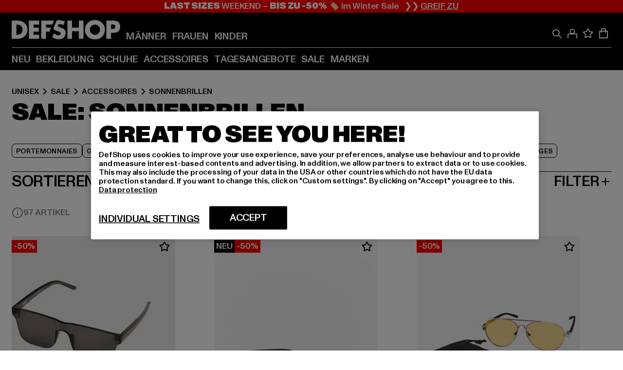

--- FILE ---
content_type: text/html; charset=utf-8
request_url: https://www.def-shop.com/c/unisex/sale/accessoires/sonnenbrillen/
body_size: 101676
content:
<!doctype html>
<html data-n-head-ssr lang="de" data-n-head="%7B%22lang%22:%7B%22ssr%22:%22de%22%7D%7D">
  <head >
    <meta data-n-head="ssr" name="format-detection" content="address=no,telephone=no,email=no"><meta data-n-head="ssr" name="viewport" content="width=device-width, initial-scale=1"><meta data-n-head="ssr" name="theme-color" content="#ffffff"><meta data-n-head="ssr" data-hid="charset" charset="utf-8"><meta data-n-head="ssr" data-hid="mobile-web-app-capable" name="mobile-web-app-capable" content="yes"><meta data-n-head="ssr" data-hid="og:type" name="og:type" property="og:type" content="website"><meta data-n-head="ssr" data-hid="title" name="title" content="Sonnenbrillen online bei DefShop kaufen"><meta data-n-head="ssr" data-hid="og:title" property="og:title" content="Sonnenbrillen online bei DefShop kaufen"><meta data-n-head="ssr" data-hid="twitter:title" name="twitter:title" content="Sonnenbrillen online bei DefShop kaufen"><meta data-n-head="ssr" data-hid="description" name="description" content="Große Auswahl an Sonnenbrillen von Top Marken | Über 800.000 zufriedene Kunden ✓ Blitzversand ✓ Gratis Rückversand ✓"><meta data-n-head="ssr" data-hid="og:description" property="og:description" content="Große Auswahl an Sonnenbrillen von Top Marken | Über 800.000 zufriedene Kunden ✓ Blitzversand ✓ Gratis Rückversand ✓"><meta data-n-head="ssr" data-hid="twitter:description" name="twitter:description" content="Große Auswahl an Sonnenbrillen von Top Marken | Über 800.000 zufriedene Kunden ✓ Blitzversand ✓ Gratis Rückversand ✓"><meta data-n-head="ssr" data-hid="og:url" property="og:url" content="https://www.def-shop.com/c/unisex/sale/accessoires/sonnenbrillen/"><meta data-n-head="ssr" data-hid="og:locale" property="og:locale" content="de_DE"><meta data-n-head="ssr" data-hid="og:site_name" property="og:site_name" content="DefShop"><meta data-n-head="ssr" data-hid="twitter:card" name="twitter:card" content="summary"><meta data-n-head="ssr" data-hid="twitter:site" name="twitter:site" content="@username"><meta data-n-head="ssr" data-hid="twitter:url" name="twitter:url" content="https://www.def-shop.com/c/unisex/sale/accessoires/sonnenbrillen/"><meta data-n-head="ssr" data-hid="robots" name="robots" content="index, follow"><meta data-n-head="ssr" data-hid="google-site-verification" name="google-site-verification" content="6-Nybxf9tGcLirPP_MS6bqG6dAuUb0ejd-aC1OjYGRU"><meta data-n-head="ssr" data-hid="og:image" property="og:image" content="/_nuxt/assets/images/logo.svg"><title>Sonnenbrillen online bei DefShop kaufen</title><link data-n-head="ssr" href="https://def-live.checkout.api.scayle.cloud/" rel="dns-prefetch"><link data-n-head="ssr" href="https://checkout-cdn.aboutyou.cloud/" rel="dns-prefetch"><link data-n-head="ssr" href="https://checkout.def-shop.com/" rel="dns-prefetch"><link data-n-head="ssr" href="https://widgets.trustedshops.com/" rel="dns-prefetch"><link data-n-head="ssr" href="https://a.storyblok.com/" rel="dns-prefetch"><link data-n-head="ssr" href="https://trck-de.def-shop.com/" rel="dns-prefetch"><link data-n-head="ssr" href="https://cdn.cookielaw.org/" rel="dns-prefetch"><link data-n-head="ssr" href="https://checkout-cdn.aboutyou.cloud/" rel="preconnect"><link data-n-head="ssr" href="https://checkout.def-shop.com/" rel="preconnect"><link data-n-head="ssr" href="https://def-live.checkout.api.scayle.cloud/" rel="preconnect"><link data-n-head="ssr" href="https://widgets.trustedshops.com/" rel="preconnect"><link data-n-head="ssr" href="https://def-live.cdn.aboutyou.cloud/" rel="preconnect"><link data-n-head="ssr" href="https://a.storyblok.com/" rel="preconnect"><link data-n-head="ssr" href="https://trck-de.def-shop.com/" rel="preconnect"><link data-n-head="ssr" href="https://cdn.cookielaw.org/" rel="preconnect"><link data-n-head="ssr" color="#ffffff" href="/favicons/safari-pinned-tab.svg" rel="mask-icon"><link data-n-head="ssr" href="/favicons/apple-icon-180x180.png" rel="apple-touch-icon"><link data-n-head="ssr" href="/favicons/apple-icon-152x152.png" rel="apple-touch-icon" sizes="152x152"><link data-n-head="ssr" href="/favicons/apple-icon-180x180.png" rel="apple-touch-icon" sizes="180x180"><link data-n-head="ssr" href="/favicons/favicon-16x16.png" rel="icon" sizes="16x16"><link data-n-head="ssr" href="/favicons/favicon-32x32.png" rel="icon" sizes="32x32"><link data-n-head="ssr" href="/favicons/favicon.ico" rel="shortcut icon"><link data-n-head="ssr" href="/favicons/manifest.json" rel="manifest"><link data-n-head="ssr" href="https://widgets.trustedshops.com/" rel="dns-prefetch"><link data-n-head="ssr" href="https://widgets.trustedshops.com/" rel="preconnect"><link data-n-head="ssr" data-hid="alternatede-DE" rel="alternate" href="https://www.def-shop.com/c/unisex/sale/accessoires/sonnenbrillen/" hreflang="de-de"><link data-n-head="ssr" data-hid="alternatede-CH" rel="alternate" href="https://www.def-shop.ch/c/unisex/sale/accessoires/sonnenbrillen/" hreflang="de-ch"><link data-n-head="ssr" data-hid="alternatede-AT" rel="alternate" href="https://www.def-shop.at/c/unisex/sale/accessoires/sonnenbrillen/" hreflang="de-at"><link data-n-head="ssr" data-hid="alternateen" rel="alternate" href="https://www.def-shop.net/c/unisex/sale/accessories/sunglasses/" hreflang="en"><link data-n-head="ssr" data-hid="alternatefr-FR" rel="alternate" href="https://www.def-shop.fr/c/unisex/promos/accessoires/lunettes-de-soleil/" hreflang="fr-fr"><link data-n-head="ssr" data-hid="alternateit-IT" rel="alternate" href="https://www.def-shop.it/c/unisex/saldi/accessori/occhiali-da-sole/" hreflang="it-it"><link data-n-head="ssr" data-hid="alternatees-ES" rel="alternate" href="https://www.def-shop.es/c/unisex/rebajas/accesorios/gafas-de-sol/" hreflang="es-es"><link data-n-head="ssr" data-hid="alternatenl-NL" rel="alternate" href="https://www.def-shop.nl/c/unisex/sale/accessoires/zonnebrillen/" hreflang="nl-nl"><link data-n-head="ssr" data-hid="alternatefi-FI" rel="alternate" href="https://www.def-shop.fi/c/unisex/ale/asusteet/aurinkolasit/" hreflang="fi-fi"><link data-n-head="ssr" data-hid="alternatesv-SE" rel="alternate" href="https://www.def-shop.se/c/unisex/sale/accessoarer/solglasogon/" hreflang="sv-se"><link data-n-head="ssr" data-hid="alternateda-DK" rel="alternate" href="https://www.def-shop.dk/c/unisex/salg/tilbehor/solbriller/" hreflang="da-dk"><link data-n-head="ssr" data-hid="alternatesk-SK" rel="alternate" href="https://www.def-shop.sk/c/unisex/zlavy/prislusenstvo/slnecne-okuliare/" hreflang="sk-sk"><link data-n-head="ssr" data-hid="alternatecs-CZ" rel="alternate" href="https://www.def-shop.cz/c/unisex/vyprodej/doplnky/slunecni-bryle/" hreflang="cs-cz"><link data-n-head="ssr" data-hid="alternatenn-NO" rel="alternate" href="https://www.def-shop.no/c/unisex/sale/tilbehor/solfakler/" hreflang="nn-no"><link data-n-head="ssr" data-hid="alternatepl-PL" rel="alternate" href="https://www.def-shop.pl/c/unisex/promocje/akcesoria/okulary-przeciwsloneczne/" hreflang="pl-pl"><link data-n-head="ssr" data-hid="alternatefr-BE" rel="alternate" href="https://fr.def-shop.be/c/unisex/promos/accessoires/lunettes-de-soleil/" hreflang="fr-be"><link data-n-head="ssr" data-hid="alternatenl-BE" rel="alternate" href="https://www.def-shop.be/c/unisex/sale/accessoires/zonnebrillen/" hreflang="nl-be"><link data-n-head="ssr" data-hid="canonical" rel="canonical" href="https://www.def-shop.com/c/unisex/sale/accessoires/sonnenbrillen/"><link data-n-head="ssr" data-hid="page-next" rel="next" href="https://www.def-shop.com/c/unisex/sale/accessoires/sonnenbrillen/?page=2"><script data-n-head="ssr" src="https://def-shop.app.baqend.com/v1/speedkit/install.js?d=production" async crossorigin="anonymous"></script><script data-n-head="ssr" data-hid="gtag-script" vmid="gtag-script">
        window.dataLayer = window.dataLayer || [];
        (function(){window.dataLayer.unshift(arguments);})('consent', 'default', {
          'ad_storage': 'denied',
          'analytics_storage': 'denied',
          'ad_user_data': 'denied',
          'ad_personalization': 'denied'
        });
        function gtag(){window.dataLayer.push(arguments);}
      </script><script data-n-head="ssr" data-hid="gtm-script" vmid="gtm-script">(function(w,d,s,l,i){w[l]=w[l]||[];w[l].push({'gtm.start':new Date().getTime(),event:'gtm.js'});var f=d.getElementsByTagName(s)[0],j=d.createElement(s),dl=l!='dataLayer'?'&l='+l:'';j.async=true;j.src='https://trck-de.def-shop.com/gtm.js?id='+i+dl;f.parentNode.insertBefore(j,f);})(window,document,'script','dataLayer','GTM-NP5NJR5');</script><script data-n-head="ssr" type="application/ld+json">{"@context":"https://schema.org","@type":"WebSite","url":"https://www.def-shop.com/","potentialAction":{"@type":"SearchAction","target":{"@type":"EntryPoint","urlTemplate":"https://www.def-shop.com/search?q={search_term_string}"},"query-input":"required name=search_term_string"}}</script><script data-n-head="ssr" type="application/ld+json">{"@context":"https://schema.org","@type":"Organization","name":"DefShop","url":"https://www.def-shop.com/","logo":"https://www.def-shop.com/_nuxt/img/logo.a178fbd.svg"}</script><script data-n-head="ssr" type="application/ld+json">{"@context":"https://schema.org","@type":"BreadcrumbList","itemListElement":[{"position":1,"@type":"ListItem","item":"https://www.def-shop.com/","name":"Startseite"},{"position":2,"@type":"ListItem","item":"https://www.def-shop.com/c/unisex/sale/","name":"Sale"},{"position":3,"@type":"ListItem","item":"https://www.def-shop.com/c/unisex/sale/accessoires/","name":"Accessoires"},{"position":4,"@type":"ListItem","item":"https://www.def-shop.com/c/unisex/sale/accessoires/sonnenbrillen/","name":"Sonnenbrillen"}]}</script><noscript data-n-head="ssr" data-hid="gtm-noscript" vmid="gtm-noscript"><iframe src="https://trck-de.def-shop.com/ns.html?id=GTM-NP5NJR5" height="0" width="0" style="display:none;visibility:hidden"></iframe></noscript><link rel="preload" href="/_nuxt/e2eda2a.modern.js" as="script"><link rel="preload" href="/_nuxt/commons/app.ca28eb9cc1659c2a09b1.modern.js" as="script"><link rel="preload" href="/_nuxt/vendors/app.3cec9a888bf3b7d87d0e.modern.js" as="script"><link rel="preload" href="/_nuxt/app.9bd8a0260934c5d05440.modern.js" as="script"><link rel="preload" href="/_nuxt/fonts/ABCMonumentGrotesk-Medium.8643ba3.woff2" as="font" type="font/woff2" crossorigin><link rel="preload" href="/_nuxt/fonts/ABCMonumentGrotesk-Black.b34c7fc.woff2" as="font" type="font/woff2" crossorigin><link rel="preload" href="/_nuxt/ContentHTML.01cf6d69b7aef737d12a.modern.js" as="script"><link rel="preload" href="/_nuxt/pages/Search.cc0bffe8981c47483b06.modern.js" as="script"><link rel="preload" href="/_nuxt/2.3435d9272a9d3a6723b2.modern.js" as="script"><link rel="preload" href="/_nuxt/3.cfadece769201de8ad99.modern.js" as="script"><link rel="preload" href="/_nuxt/7.de4910106853bcc2ed1f.modern.js" as="script"><link rel="preload" href="/_nuxt/11.e9d1b24c494053d41a29.modern.js" as="script"><link rel="preload" href="/_nuxt/ProductWishlistIcon.ce332f46bcca3cc68b37.modern.js" as="script"><link rel="preload" href="/_nuxt/57.53e2df2283bb35288a6b.modern.js" as="script"><link rel="preload" href="/_nuxt/AppNewsletter.b56a3219a8d0b727a22c.modern.js" as="script"><link rel="preload" href="/_nuxt/1.8593f0d370a2f60f32a9.modern.js" as="script"><link rel="preload" href="/_nuxt/ContentHeading.97f2c90ad7b4857fa8d9.modern.js" as="script"><link rel="preload" href="/_nuxt/ContentSection.c33d3a23d79aa6b17bbe.modern.js" as="script"><link rel="preload" href="/_nuxt/ContentImageLink.8080afe95ac8fe8ccaf9.modern.js" as="script"><link rel="preload" href="/_nuxt/ContentLink.60f3a947d2d4d3fc5d81.modern.js" as="script"><link rel="preload" href="/_nuxt/ContentImage.3bee17dcb4ffba7220a6.modern.js" as="script"><link rel="preload" href="/_nuxt/FooterAsset.4c42b4a08c56031ae619.modern.js" as="script"><link rel="preload" href="/_nuxt/FooterPaymentInfo.e1abd4d29a14fe52f5a6.modern.js" as="script"><link rel="preload" href="/_nuxt/AppCookiesNotice.6ddc61e8478c4d82b6b7.modern.js" as="script"><style data-vue-ssr-id="16780096:0 42c8de90:0 05acdd20:0 1ec8c060:0 850c8fd4:0 13836a17:0 2b8de62a:0 535fd272:0 a44691e6:0 5ec78cb8:0 272b652e:0 3f0dfd0a:0 d1bed96e:0 4fa3b109:0 f6bf716e:0 72253cee:0 10a98da9:0 5bb0f3ae:0 ce0c9f96:0 3810d24a:0 be959b66:0 4257b286:0 ad5589ee:0 c088dd16:0 ab36644e:0 3908f5e3:0 7c9fc971:0 de501e2e:0 48d698cb:0 0aab81ae:0 024a5362:0 732d682e:0 f8c5a76a:0 196387e1:0 1636cd6e:0 69d724ee:0 c928b35c:0 11be198c:0 1d83bdab:0 f8623eee:0 2d8ac5e1:0 1e6b857b:0 dec711d2:0 8b0cff22:0">@font-face{font-display:swap;font-family:Monument Grotesk;font-style:normal;font-weight:500;src:url(/_nuxt/fonts/ABCMonumentGrotesk-Medium.8643ba3.woff2) format("woff2"),url(/_nuxt/fonts/ABCMonumentGrotesk-Medium.a47da2f.woff) format("woff")}@font-face{font-display:swap;font-family:Monument Grotesk;font-style:normal;font-weight:900;src:url(/_nuxt/fonts/ABCMonumentGrotesk-Black.b34c7fc.woff2) format("woff2"),url(/_nuxt/fonts/ABCMonumentGrotesk-Black.d100238.woff) format("woff")}
.asf-fade-enter-active,.asf-fade-leave-active{transition-duration:.5s;transition-property:opacity;transition-timing-function:cubic-bezier(.4,0,.2,1);transition-timing-function:cubic-bezier(0,0,.2,1)}.asf-fade-enter,.asf-fade-leave,.asf-fade-leave-to{opacity:0}.asf-slide-top-enter-active,.asf-slide-top-leave-active{transition-duration:.3s;transition-property:transform;transition-timing-function:cubic-bezier(.4,0,.2,1);transition-timing-function:cubic-bezier(0,0,.2,1)}.asf-slide-top-enter,.asf-slide-top-leave-to{--tw-translate-y:-100%;transform:translate(var(--tw-translate-x),-100%) rotate(var(--tw-rotate)) skewX(var(--tw-skew-x)) skewY(var(--tw-skew-y)) scaleX(var(--tw-scale-x)) scaleY(var(--tw-scale-y));transform:translate(var(--tw-translate-x),var(--tw-translate-y)) rotate(var(--tw-rotate)) skewX(var(--tw-skew-x)) skewY(var(--tw-skew-y)) scaleX(var(--tw-scale-x)) scaleY(var(--tw-scale-y));transform:translate3d(var(--tw-translate-x),-100%,0) rotate(var(--tw-rotate)) skewX(var(--tw-skew-x)) skewY(var(--tw-skew-y)) scaleX(var(--tw-scale-x)) scaleY(var(--tw-scale-y));transform:translate3d(var(--tw-translate-x),var(--tw-translate-y),0) rotate(var(--tw-rotate)) skewX(var(--tw-skew-x)) skewY(var(--tw-skew-y)) scaleX(var(--tw-scale-x)) scaleY(var(--tw-scale-y));transition-duration:.3s;transition-property:transform;transition-timing-function:cubic-bezier(.4,0,.2,1);transition-timing-function:cubic-bezier(.4,0,1,1)}.asf-slide-bottom-enter-active,.asf-slide-bottom-leave-active{transition-duration:.3s;transition-property:transform;transition-timing-function:cubic-bezier(.4,0,.2,1);transition-timing-function:cubic-bezier(0,0,.2,1)}.asf-slide-bottom-enter,.asf-slide-bottom-leave-to{--tw-translate-y:100%;transform:translate(var(--tw-translate-x),100%) rotate(var(--tw-rotate)) skewX(var(--tw-skew-x)) skewY(var(--tw-skew-y)) scaleX(var(--tw-scale-x)) scaleY(var(--tw-scale-y));transform:translate(var(--tw-translate-x),var(--tw-translate-y)) rotate(var(--tw-rotate)) skewX(var(--tw-skew-x)) skewY(var(--tw-skew-y)) scaleX(var(--tw-scale-x)) scaleY(var(--tw-scale-y));transform:translate3d(var(--tw-translate-x),100%,0) rotate(var(--tw-rotate)) skewX(var(--tw-skew-x)) skewY(var(--tw-skew-y)) scaleX(var(--tw-scale-x)) scaleY(var(--tw-scale-y));transform:translate3d(var(--tw-translate-x),var(--tw-translate-y),0) rotate(var(--tw-rotate)) skewX(var(--tw-skew-x)) skewY(var(--tw-skew-y)) scaleX(var(--tw-scale-x)) scaleY(var(--tw-scale-y));transition-duration:.3s;transition-property:transform;transition-timing-function:cubic-bezier(.4,0,.2,1);transition-timing-function:cubic-bezier(.4,0,1,1)}.asf-slide-left-enter-active,.asf-slide-left-leave-active{transition-duration:.3s;transition-property:transform;transition-timing-function:cubic-bezier(.4,0,.2,1);transition-timing-function:cubic-bezier(0,0,.2,1)}.asf-slide-left-enter,.asf-slide-left-leave-to{--tw-translate-x:-100%;transform:translate(-100%,var(--tw-translate-y)) rotate(var(--tw-rotate)) skewX(var(--tw-skew-x)) skewY(var(--tw-skew-y)) scaleX(var(--tw-scale-x)) scaleY(var(--tw-scale-y));transform:translate(var(--tw-translate-x),var(--tw-translate-y)) rotate(var(--tw-rotate)) skewX(var(--tw-skew-x)) skewY(var(--tw-skew-y)) scaleX(var(--tw-scale-x)) scaleY(var(--tw-scale-y));transform:translate3d(-100%,var(--tw-translate-y),0) rotate(var(--tw-rotate)) skewX(var(--tw-skew-x)) skewY(var(--tw-skew-y)) scaleX(var(--tw-scale-x)) scaleY(var(--tw-scale-y));transform:translate3d(var(--tw-translate-x),var(--tw-translate-y),0) rotate(var(--tw-rotate)) skewX(var(--tw-skew-x)) skewY(var(--tw-skew-y)) scaleX(var(--tw-scale-x)) scaleY(var(--tw-scale-y));transition-duration:.3s;transition-property:transform;transition-timing-function:cubic-bezier(.4,0,.2,1);transition-timing-function:cubic-bezier(.4,0,1,1)}.asf-slide-right-enter-active,.asf-slide-right-leave-active{transition-duration:.3s;transition-property:transform;transition-timing-function:cubic-bezier(.4,0,.2,1);transition-timing-function:cubic-bezier(0,0,.2,1)}.asf-slide-right-enter,.asf-slide-right-leave-to{--tw-translate-x:100%;transform:translate(100%,var(--tw-translate-y)) rotate(var(--tw-rotate)) skewX(var(--tw-skew-x)) skewY(var(--tw-skew-y)) scaleX(var(--tw-scale-x)) scaleY(var(--tw-scale-y));transform:translate(var(--tw-translate-x),var(--tw-translate-y)) rotate(var(--tw-rotate)) skewX(var(--tw-skew-x)) skewY(var(--tw-skew-y)) scaleX(var(--tw-scale-x)) scaleY(var(--tw-scale-y));transform:translate3d(100%,var(--tw-translate-y),0) rotate(var(--tw-rotate)) skewX(var(--tw-skew-x)) skewY(var(--tw-skew-y)) scaleX(var(--tw-scale-x)) scaleY(var(--tw-scale-y));transform:translate3d(var(--tw-translate-x),var(--tw-translate-y),0) rotate(var(--tw-rotate)) skewX(var(--tw-skew-x)) skewY(var(--tw-skew-y)) scaleX(var(--tw-scale-x)) scaleY(var(--tw-scale-y));transition-duration:.3s;transition-property:transform;transition-timing-function:cubic-bezier(.4,0,.2,1);transition-timing-function:cubic-bezier(.4,0,1,1)}.asf-slide-bottom-left-enter-active,.asf-slide-bottom-left-leave-active,.asf-slide-top-left-enter-active,.asf-slide-top-left-leave-active{animation:asf-slide-from-left .4s cubic-bezier(.3,.46,.45,.94);animation:asf-slide-from-left var(--animation-function-main) var(--animation-duration)}.asf-slide-bottom-left-leave-active,.asf-slide-top-left-leave-active{animation-direction:reverse}.asf-slide-bottom-right-enter-active,.asf-slide-bottom-right-leave-active,.asf-slide-top-right-enter-active,.asf-slide-top-right-leave-active{animation:asf-slide-from-right .4s cubic-bezier(.3,.46,.45,.94);animation:asf-slide-from-right var(--animation-function-main) var(--animation-duration)}.asf-slide-bottom-right-leave-active,.asf-slide-top-right-leave-active{animation-direction:reverse}.asf-slide-top-center-enter-active,.asf-slide-top-center-leave-active{animation:asf-slide-from-top .4s cubic-bezier(.3,.46,.45,.94);animation:asf-slide-from-top var(--animation-function-main) var(--animation-duration)}.asf-slide-top-center-leave-active{animation-direction:reverse}.asf-slide-bottom-center-enter-active,.asf-slide-bottom-center-leave-active{animation:asf-slide-from-bottom .4s cubic-bezier(.3,.46,.45,.94);animation:asf-slide-from-bottom var(--animation-function-main) var(--animation-duration)}.asf-slide-bottom-center-leave-active{animation-direction:reverse}.asf-bounce-enter-active{animation:asf-bounce .3s}.asf-bounce-leave-active{animation:asf-bounce .3s reverse}.asf-pulse-enter-active{animation:sf-pulse .25s}.asf-pulse-leave-active{animation:asf-pulse .25s reverse}.asf-expand-enter-active,.asf-expand-leave-active{overflow:hidden;transition-duration:.3s;transition-property:height,opacity;transition-timing-function:cubic-bezier(.4,0,.2,1)}.asf-expand-enter,.asf-expand-leave-to{height:0;opacity:0}.asf-loading{--tw-bg-opacity:1;background-color:#e6e6e6;background-color:rgb(230 230 230/var(--tw-bg-opacity));overflow:hidden;position:relative}.asf-loading:after{--tw-content:"";animation:asf-loading 1.5s ease-in-out infinite;background-image:linear-gradient(90deg,#0000,#ffffffbf,#0000);bottom:0;content:"";content:var(--tw-content);left:0;position:absolute;right:0;top:0}@keyframes asf-loading{0%{transform:translateX(-100%)}to{transform:translateX(100%)}}@keyframes asf-fade-in{0%{opacity:0}to{opacity:1}}@keyframes asf-bounce{0%{transform:scale(0)}50%{transform:scale(1.2)}to{transform:scale(1)}}@keyframes asf-current-bounce{50%{transform:scale(1.35)}to{transform:scale(1)}}@keyframes asf-pulse{0%{transform:scale(1)}50%{transform:scale(1.2)}to{transform:scale(1)}}@keyframes asf-reverse-pulse{0%{transform:scale(1)}50%{transform:scale(.8)}to{transform:scale(1)}}@keyframes asf-rotate{0%{transform:rotate(0deg)}to{transform:rotate(1turn)}}@keyframes asf-slide-from-left{0%{transform:translateX(-100%)}to{transform:translateX(0)}}@keyframes asf-slide-from-right{0%{transform:translateX(100%)}to{transform:translateX(0)}}@keyframes asf-slide-from-top{0%{transform:translateY(-100%)}to{transform:translate(0)}}@keyframes asf-slide-from-bottom{0%{transform:translateY(100%)}to{transform:translate(0)}}@media (prefers-reduced-motion){*{animation:none!important;transition:none!important}}.asf-content{font-size:.875rem;line-height:1.5}.asf-content h1:not([class]),.asf-content h2:not([class]),.asf-content h3:not([class]),.asf-content h4:not([class]),.asf-content h5:not([class]),.asf-content h6:not([class]){--tw-text-opacity:1;color:#000;color:rgb(0 0 0/var(--tw-text-opacity));font-weight:900;margin-bottom:1rem;margin-top:2rem;text-transform:uppercase}.asf-content h1:not([class]){font-size:2.5rem;line-height:2.4375rem}@media (min-width:48em){.asf-content h1:not([class]){font-size:4rem;line-height:3.875rem}}@media (min-width:64em){.asf-content h1:not([class]){font-size:4.5rem;line-height:4.5rem}}.asf-content h2:not([class]){font-size:2rem;line-height:2.0625rem}@media (min-width:48em){.asf-content h2:not([class]){font-size:2.5rem;line-height:2.375rem}}@media (min-width:64em){.asf-content h2:not([class]){font-size:3rem;line-height:2.9375rem}}.asf-content h3:not([class]){font-size:1.5rem;line-height:1.5rem}@media (min-width:48em){.asf-content h3:not([class]){font-size:1.5rem;line-height:1.4375rem}}@media (min-width:64em){.asf-content h3:not([class]){font-size:2rem;line-height:1.9375rem}}.asf-content h4:not([class]){font-size:1.25rem;line-height:1.25rem}@media (min-width:48em){.asf-content h4:not([class]){font-size:1.25rem;line-height:1.1875rem}}@media (min-width:64em){.asf-content h4:not([class]){font-size:1.5rem;line-height:1.4375rem}}.asf-content h5:not([class]){font-size:1rem;line-height:1rem}@media (min-width:48em){.asf-content h5:not([class]){font-size:1.125rem;line-height:1.125rem}}@media (min-width:64em){.asf-content h5:not([class]){font-size:1.25rem;line-height:1.25rem}}.asf-content h6:not([class]){font-size:.875rem;line-height:.875rem}@media (min-width:64em){.asf-content h6:not([class]){font-size:1rem;line-height:1rem}}.asf-content ol,.asf-content ul{list-style-position:inside}.asf-content ol li,.asf-content ul li{margin-bottom:.625rem}.asf-content ul{list-style-type:disc}.asf-content ol{list-style-type:decimal}.asf-content p{margin-bottom:1rem}.content-medium{font-weight:500!important}.content-black{font-weight:900!important}.content-underline{text-decoration-line:underline!important}.content-line-through{text-decoration-line:line-through!important}.content-uppercase{text-transform:uppercase!important}.content-capitalize{text-transform:capitalize!important}.content-h1-primary{font-size:2.5rem;line-height:2.4375rem}@media (min-width:48em){.content-h1-primary{font-size:4rem;line-height:3.875rem}}@media (min-width:64em){.content-h1-primary{font-size:4.5rem;line-height:4.5rem}}.content-h1-primary{font-weight:900;text-transform:uppercase}.content-h2-primary{font-size:2rem;line-height:2.0625rem}@media (min-width:48em){.content-h2-primary{font-size:2.5rem;line-height:2.375rem}}@media (min-width:64em){.content-h2-primary{font-size:3rem;line-height:2.9375rem}}.content-h2-primary{font-weight:900;text-transform:uppercase}.content-h3-primary{font-size:1.5rem;line-height:1.5rem}@media (min-width:48em){.content-h3-primary{font-size:1.5rem;line-height:1.4375rem}}@media (min-width:64em){.content-h3-primary{font-size:2rem;line-height:1.9375rem}}.content-h3-primary{font-weight:900;text-transform:uppercase}.content-h4-primary{font-size:1.25rem;line-height:1.25rem}@media (min-width:48em){.content-h4-primary{font-size:1.25rem;line-height:1.1875rem}}@media (min-width:64em){.content-h4-primary{font-size:1.5rem;line-height:1.4375rem}}.content-h4-primary{font-weight:900;text-transform:uppercase}.content-h5-primary{font-size:1rem;line-height:1rem}@media (min-width:48em){.content-h5-primary{font-size:1.125rem;line-height:1.125rem}}@media (min-width:64em){.content-h5-primary{font-size:1.25rem;line-height:1.25rem}}.content-h5-primary{font-weight:900;text-transform:uppercase}.content-h6-primary{font-size:.875rem;line-height:.875rem}@media (min-width:64em){.content-h6-primary{font-size:1rem;line-height:1rem}}.content-h6-primary{font-weight:900;text-transform:uppercase}.content-h1-secondary{font-size:2.75rem;line-height:2.625rem}@media (min-width:48em){.content-h1-secondary{font-size:4rem;line-height:3.8125rem}}.content-h1-secondary{font-weight:500;text-transform:uppercase}.content-h2-secondary{font-size:2rem;line-height:1.9375rem}@media (min-width:48em){.content-h2-secondary{font-size:2.5rem;line-height:2.4375rem}}@media (min-width:64em){.content-h2-secondary{font-size:3rem;line-height:2.875rem}}.content-h2-secondary{font-weight:500;text-transform:uppercase}.content-h3-secondary{font-size:1.5rem;line-height:1.5rem}@media (min-width:48em){.content-h3-secondary{font-size:1.875rem;line-height:1.9375rem}}.content-h3-secondary{font-weight:500;text-transform:uppercase}.content-h4-secondary{font-size:1.25rem;line-height:1.25rem}@media (min-width:48em){.content-h4-secondary{font-size:1.375rem;line-height:1.375rem}}.content-h4-secondary{font-weight:500;text-transform:uppercase}.content-h5-secondary{font-size:1rem;line-height:1rem}@media (min-width:48em){.content-h5-secondary{font-size:1.125rem;line-height:1.125rem}}.content-h5-secondary{font-weight:500;text-transform:uppercase}.content-h6-secondary{font-size:.875rem;line-height:.875rem}@media (min-width:48em){.content-h6-secondary{font-size:1rem;line-height:1rem}}.content-h6-secondary{font-weight:500;text-transform:uppercase}.content-p1{font-size:1.25rem;font-weight:500;line-height:1.125}@media (min-width:48em){.content-p1{font-size:1.375rem}}@media (min-width:64em){.content-p1{font-size:1.5rem}}.content-p2{font-size:1rem;font-weight:500;line-height:1.125}@media (min-width:48em){.content-p2{font-size:1.125rem}}.content-p3{font-size:.875rem;font-weight:500;line-height:1.125}@media (min-width:48em){.content-p3{font-size:1rem}}.content-p4{font-size:.875rem;font-weight:500;line-height:1rem}.content-p5{font-size:.75rem;font-weight:500;line-height:1.125}.content-align-left{text-align:left!important}.content-align-center{text-align:center!important}.content-align-justify{text-align:justify!important}.content-align-right{text-align:right!important}.content-list-disc{list-style-type:disc!important}.content-list-decimal{list-style-type:decimal!important}.content-list-none{list-style-type:none}.content-list-check{list-style-image:url("data:image/svg+xml;charset=utf-8,%3Csvg width='16' height='13' fill='none' xmlns='http://www.w3.org/2000/svg'%3E%3Cpath d='M1 6.2 5.472 11 15 1' stroke='currentColor' stroke-width='2'/%3E%3C/svg%3E");list-style-position:inside!important}.content-table-wrapper{max-width:100%;overflow-x:auto;scrollbar-color:#878787 #0000;scrollbar-width:thin}.content-table-wrapper::-webkit-scrollbar{background-color:initial;border-radius:.5rem;width:.25rem}.content-table-wrapper::-webkit-scrollbar-thumb{background-color:#878787;border-radius:.5rem}.content-table-auto{border-collapse:collapse;border-width:1px;table-layout:auto;width:100%}.content-table-auto td,.content-table-auto th{padding:.5rem}.content-table-fixed{border-collapse:collapse;border-width:1px;table-layout:fixed}.content-table-fixed td,.content-table-fixed th{padding:.5rem;width:33.333333%}.content-table-bordered,.content-table-bordered td,.content-table-bordered th{border-width:1px}.content-table-responsive{max-width:100%;overflow-x:auto}.content-customer-wrapper{flex-wrap:wrap}.content-customer-box,.content-customer-wrapper{--tw-border-opacity:1;align-items:center;border-color:#e6e6e6;border-color:rgb(230 230 230/var(--tw-border-opacity));border-width:1px;display:flex;justify-content:center}.content-customer-box{height:5rem;width:50%}
/*! tailwindcss v3.3.2 | MIT License | https://tailwindcss.com*/*,:after,:before{border:0 solid;box-sizing:border-box}:after,:before{--tw-content:""}html{font-feature-settings:normal;font-family:Monument Grotesk,ui-sans-serif,system-ui,-apple-system,Segoe UI,Roboto,Ubuntu,Cantarell,Noto Sans,sans-serif,BlinkMacSystemFont,Helvetica Neue,Arial,Apple Color Emoji,Segoe UI Emoji,Segoe UI Symbol,Noto Color Emoji;font-variation-settings:normal;line-height:1.5;tab-size:4}body{line-height:inherit;margin:0}hr{border-top-width:1px;color:inherit;height:0}abbr:where([title]){text-decoration:underline;-webkit-text-decoration:underline dotted;text-decoration:underline dotted}h1,h2,h3,h4,h5,h6{font-size:inherit;font-weight:inherit}a{color:inherit;text-decoration:inherit}b,strong{font-weight:bolder}code,kbd,pre,samp{font-family:ui-monospace,SFMono-Regular,Menlo,Monaco,Consolas,Liberation Mono,Courier New,monospace;font-size:1em}small{font-size:80%}sub,sup{font-size:75%;line-height:0;position:relative;vertical-align:initial}sub{bottom:-.25em}sup{top:-.5em}table{border-collapse:collapse;border-color:inherit;text-indent:0}button,input,optgroup,select,textarea{color:inherit;font-family:inherit;font-size:100%;font-weight:inherit;line-height:inherit;margin:0;padding:0}button,select{text-transform:none}[type=button],[type=reset],[type=submit],button{-webkit-appearance:button;background-color:initial;background-image:none}:-moz-focusring{outline:auto}:-moz-ui-invalid{box-shadow:none}progress{vertical-align:initial}::-webkit-inner-spin-button,::-webkit-outer-spin-button{height:auto}[type=search]{-webkit-appearance:textfield;outline-offset:-2px}::-webkit-search-decoration{-webkit-appearance:none}::-webkit-file-upload-button{-webkit-appearance:button;font:inherit}summary{display:list-item}blockquote,dd,dl,figure,h1,h2,h3,h4,h5,h6,hr,p,pre{margin:0}fieldset{margin:0}fieldset,legend{padding:0}menu,ol,ul{list-style:none;margin:0;padding:0}textarea{resize:vertical}input::placeholder,textarea::placeholder{color:#9ca3af;opacity:1}[role=button],button{cursor:pointer}:disabled{cursor:default}audio,canvas,embed,iframe,img,object,svg,video{display:block;vertical-align:middle}img,video{height:auto;max-width:100%}[hidden]{display:none}:root{--site-width:120rem;--site-logo-width:8.375rem;--container-min:22.5rem;--container-max:90rem;--header-height:3.375rem;--header-top-height:4.5rem;--sidebar-max-width:23.4375rem;--refinements-max-width:85.6%;--animation-duration:0.4s;--animation-duration-fast:0.2s;--motion-ease-chevron:cubic-bezier(0.25,1.7,0.35,0.8);--animation-function-main:cubic-bezier(0.3,0.46,0.45,0.94);--promo-height:2.5rem;--bottom-bar-height:3.625rem;--bottom-navigation-container-height:calc(var(--promo-height) + var(--bottom-bar-height));--full-height:100vh}@media (min-width:48em){:root{--refinements-max-width:33rem}}@media (min-width:64em){:root{--site-logo-width:13.9375rem;--header-height:7.375rem}}@media (min-width:85.4375em){:root{--header-height:7.875rem}}@supports (height:100svh){:root{--full-height:100svh}}html{--tw-bg-opacity:1;--tw-text-opacity:1;-webkit-font-smoothing:antialiased;-moz-osx-font-smoothing:grayscale;-webkit-text-size-adjust:100%;background-color:#fff;background-color:rgb(255 255 255/var(--tw-bg-opacity));color:#000;color:rgb(0 0 0/var(--tw-text-opacity));direction:ltr;font-family:Monument Grotesk,ui-sans-serif,system-ui,-apple-system,Segoe UI,Roboto,Ubuntu,Cantarell,Noto Sans,sans-serif,BlinkMacSystemFont,Helvetica Neue,Arial,Apple Color Emoji,Segoe UI Emoji,Segoe UI Symbol,Noto Color Emoji;font-size:1rem;font-synthesis:none;font-weight:500}html.is-locked{height:100%;overflow:hidden}body{box-sizing:border-box;margin:0;min-width:22.5rem;min-width:var(--container-min);overflow-y:scroll;width:100%}.is-locked body{height:100%}[tabindex="0"],a,button,input,label,select,textarea{outline:2px solid #0000;outline-offset:2px}*,:after,:before{--tw-border-spacing-x:0;--tw-border-spacing-y:0;--tw-translate-x:0;--tw-translate-y:0;--tw-rotate:0;--tw-skew-x:0;--tw-skew-y:0;--tw-scale-x:1;--tw-scale-y:1;--tw-pan-x: ;--tw-pan-y: ;--tw-pinch-zoom: ;--tw-scroll-snap-strictness:proximity;--tw-gradient-from-position: ;--tw-gradient-via-position: ;--tw-gradient-to-position: ;--tw-ordinal: ;--tw-slashed-zero: ;--tw-numeric-figure: ;--tw-numeric-spacing: ;--tw-numeric-fraction: ;--tw-ring-inset: ;--tw-ring-offset-width:0px;--tw-ring-offset-color:#fff;--tw-ring-color:#3b82f680;--tw-ring-offset-shadow:0 0 #0000;--tw-ring-shadow:0 0 #0000;--tw-shadow:0 0 #0000;--tw-shadow-colored:0 0 #0000;--tw-blur: ;--tw-brightness: ;--tw-contrast: ;--tw-grayscale: ;--tw-hue-rotate: ;--tw-invert: ;--tw-saturate: ;--tw-sepia: ;--tw-drop-shadow: ;--tw-backdrop-blur: ;--tw-backdrop-brightness: ;--tw-backdrop-contrast: ;--tw-backdrop-grayscale: ;--tw-backdrop-hue-rotate: ;--tw-backdrop-invert: ;--tw-backdrop-opacity: ;--tw-backdrop-saturate: ;--tw-backdrop-sepia: }::backdrop{--tw-border-spacing-x:0;--tw-border-spacing-y:0;--tw-translate-x:0;--tw-translate-y:0;--tw-rotate:0;--tw-skew-x:0;--tw-skew-y:0;--tw-scale-x:1;--tw-scale-y:1;--tw-pan-x: ;--tw-pan-y: ;--tw-pinch-zoom: ;--tw-scroll-snap-strictness:proximity;--tw-gradient-from-position: ;--tw-gradient-via-position: ;--tw-gradient-to-position: ;--tw-ordinal: ;--tw-slashed-zero: ;--tw-numeric-figure: ;--tw-numeric-spacing: ;--tw-numeric-fraction: ;--tw-ring-inset: ;--tw-ring-offset-width:0px;--tw-ring-offset-color:#fff;--tw-ring-color:#3b82f680;--tw-ring-offset-shadow:0 0 #0000;--tw-ring-shadow:0 0 #0000;--tw-shadow:0 0 #0000;--tw-shadow-colored:0 0 #0000;--tw-blur: ;--tw-brightness: ;--tw-contrast: ;--tw-grayscale: ;--tw-hue-rotate: ;--tw-invert: ;--tw-saturate: ;--tw-sepia: ;--tw-drop-shadow: ;--tw-backdrop-blur: ;--tw-backdrop-brightness: ;--tw-backdrop-contrast: ;--tw-backdrop-grayscale: ;--tw-backdrop-hue-rotate: ;--tw-backdrop-invert: ;--tw-backdrop-opacity: ;--tw-backdrop-saturate: ;--tw-backdrop-sepia: }.container{width:100%}@media (min-width:48em){.container{max-width:48em}}@media (min-width:64em){.container{max-width:64em}}@media (min-width:85.4375em){.container{max-width:85.4375em}}.asf-grid-layout{grid-gap:.5rem;display:grid;gap:.5rem;grid-template-columns:repeat(6,minmax(0,1fr))}@media (min-width:48em){.asf-grid-layout{gap:1rem;grid-template-columns:repeat(12,minmax(0,1fr))}}@media (min-width:64em){.asf-grid-layout{gap:1.25rem}}.h1-primary{font-size:2.5rem;line-height:2.4375rem}@media (min-width:48em){.h1-primary{font-size:4rem;line-height:3.875rem}}@media (min-width:64em){.h1-primary{font-size:4.5rem;line-height:4.5rem}}.h2-primary{font-size:2rem;line-height:2.0625rem}@media (min-width:48em){.h2-primary{font-size:2.5rem;line-height:2.375rem}}@media (min-width:64em){.h2-primary{font-size:3rem;line-height:2.9375rem}}.h3-primary{font-size:1.5rem;line-height:1.5rem}@media (min-width:48em){.h3-primary{font-size:1.5rem;line-height:1.4375rem}}@media (min-width:64em){.h3-primary{font-size:2rem;line-height:1.9375rem}}.h4-primary{font-size:1.25rem;line-height:1.25rem}@media (min-width:48em){.h4-primary{font-size:1.25rem;line-height:1.1875rem}}@media (min-width:64em){.h4-primary{font-size:1.5rem;line-height:1.4375rem}}.h5-primary{font-size:1rem;line-height:1rem}@media (min-width:48em){.h5-primary{font-size:1.125rem;line-height:1.125rem}}@media (min-width:64em){.h5-primary{font-size:1.25rem;line-height:1.25rem}}.h6-primary{font-size:.875rem;line-height:.875rem}@media (min-width:64em){.h6-primary{font-size:1rem;line-height:1rem}}.h1-secondary{font-size:2.75rem;line-height:2.625rem}@media (min-width:48em){.h1-secondary{font-size:4rem;line-height:3.8125rem}}.h2-secondary{font-size:2rem;line-height:1.9375rem}@media (min-width:48em){.h2-secondary{font-size:2.5rem;line-height:2.4375rem}}@media (min-width:64em){.h2-secondary{font-size:3rem;line-height:2.875rem}}.h3-secondary{font-size:1.5rem;line-height:1.5rem}@media (min-width:48em){.h3-secondary{font-size:1.875rem;line-height:1.9375rem}}.h4-secondary{font-size:1.25rem;line-height:1.25rem}@media (min-width:48em){.h4-secondary{font-size:1.375rem;line-height:1.375rem}}.h5-secondary{font-size:1rem;line-height:1rem}@media (min-width:48em){.h5-secondary{font-size:1.125rem;line-height:1.125rem}}.h6-secondary{font-size:.875rem;line-height:.875rem}@media (min-width:48em){.h6-secondary{font-size:1rem;line-height:1rem}}.asf-link{color:inherit}.asf-link.m-wrapper{height:100%;left:0;position:absolute;top:0;width:100%;z-index:1}.asf-link-primary{display:inline-block;text-decoration-line:underline}.asf-link-primary:hover{--tw-text-opacity:1;color:#272727;color:rgb(39 39 39/var(--tw-text-opacity))}.asf-link-primary:active{--tw-text-opacity:1;color:#3f3f3f;color:rgb(63 63 63/var(--tw-text-opacity))}.common-button{align-items:center;border-radius:.125rem;display:flex;font-size:1.125rem;justify-content:center;line-height:1.25rem;transition-duration:.15s;transition-property:color,background-color,border-color,text-decoration-color,fill,stroke,opacity,box-shadow,transform,filter,-webkit-backdrop-filter;transition-property:color,background-color,border-color,text-decoration-color,fill,stroke,opacity,box-shadow,transform,filter,backdrop-filter;transition-property:color,background-color,border-color,text-decoration-color,fill,stroke,opacity,box-shadow,transform,filter,backdrop-filter,-webkit-backdrop-filter;transition-timing-function:cubic-bezier(.4,0,.2,1)}@media (min-width:48em){.common-button{font-size:1.25rem;line-height:1.5rem}}.common-button{--tw-text-opacity:1;color:#fff;color:rgb(255 255 255/var(--tw-text-opacity));font-family:Monument Grotesk,ui-sans-serif,system-ui,-apple-system,Segoe UI,Roboto,Ubuntu,Cantarell,Noto Sans,sans-serif,BlinkMacSystemFont,Helvetica Neue,Arial,Apple Color Emoji,Segoe UI Emoji,Segoe UI Symbol,Noto Color Emoji;letter-spacing:-.01em;text-transform:uppercase}.common-button:focus{outline-color:#b3b3b3;outline-offset:0;outline-width:4px}.common-button:active{outline:2px solid #0000;outline-offset:2px}.common-button{min-height:2.625rem}.common-button .asf-icon{pointer-events:none}.common-button.m-icon-after,.common-button.m-icon-before{column-gap:.125rem}@media (min-width:48em){.common-button.m-icon-after,.common-button.m-icon-before{column-gap:.25rem}}.common-button.m-icon-after{flex-direction:row-reverse}@media (min-width:48em){.common-button{min-height:3rem}}.disabled-button{--tw-text-opacity:1;color:#b3b3b3;color:rgb(179 179 179/var(--tw-text-opacity));cursor:not-allowed}.asf-button-primary{align-items:center;border-radius:.125rem;display:flex;font-size:1.125rem;justify-content:center;line-height:1.25rem;transition-duration:.15s;transition-property:color,background-color,border-color,text-decoration-color,fill,stroke,opacity,box-shadow,transform,filter,-webkit-backdrop-filter;transition-property:color,background-color,border-color,text-decoration-color,fill,stroke,opacity,box-shadow,transform,filter,backdrop-filter;transition-property:color,background-color,border-color,text-decoration-color,fill,stroke,opacity,box-shadow,transform,filter,backdrop-filter,-webkit-backdrop-filter;transition-timing-function:cubic-bezier(.4,0,.2,1)}@media (min-width:48em){.asf-button-primary{font-size:1.25rem;line-height:1.5rem}}.asf-button-primary{--tw-text-opacity:1;color:#fff;color:rgb(255 255 255/var(--tw-text-opacity));font-family:Monument Grotesk,ui-sans-serif,system-ui,-apple-system,Segoe UI,Roboto,Ubuntu,Cantarell,Noto Sans,sans-serif,BlinkMacSystemFont,Helvetica Neue,Arial,Apple Color Emoji,Segoe UI Emoji,Segoe UI Symbol,Noto Color Emoji;letter-spacing:-.01em;text-transform:uppercase}.asf-button-primary:focus{outline-color:#b3b3b3;outline-offset:0;outline-width:4px}.asf-button-primary:active{outline:2px solid #0000;outline-offset:2px}.asf-button-primary{min-height:2.625rem}.asf-button-primary .asf-icon{pointer-events:none}.asf-button-primary.m-icon-after,.asf-button-primary.m-icon-before{column-gap:.125rem}@media (min-width:48em){.asf-button-primary.m-icon-after,.asf-button-primary.m-icon-before{column-gap:.25rem}}.asf-button-primary.m-icon-after{flex-direction:row-reverse}@media (min-width:48em){.asf-button-primary{min-height:3rem}}.asf-button-primary{--tw-bg-opacity:1;background-color:#000;background-color:rgb(0 0 0/var(--tw-bg-opacity));padding:.625rem .375rem}@media (min-width:48em){.asf-button-primary{padding:.75rem .5rem}}.asf-button-primary:focus{--tw-bg-opacity:1;background-color:#272727;background-color:rgb(39 39 39/var(--tw-bg-opacity))}.asf-button-primary.is-disabled,.asf-button-primary:disabled{--tw-text-opacity:1;--tw-bg-opacity:1;background-color:#e6e6e6;background-color:rgb(230 230 230/var(--tw-bg-opacity));color:#b3b3b3;color:rgb(179 179 179/var(--tw-text-opacity));cursor:not-allowed}.asf-button-primary.m-light,.asf-button-primary.m-secondary{--tw-bg-opacity:1;--tw-text-opacity:1;background-color:#fff;background-color:rgb(255 255 255/var(--tw-bg-opacity));color:#000;color:rgb(0 0 0/var(--tw-text-opacity))}.asf-button-primary.m-light.is-disabled,.asf-button-primary.m-light:disabled,.asf-button-primary.m-secondary.is-disabled,.asf-button-primary.m-secondary:disabled{--tw-bg-opacity:1;--tw-text-opacity:1;background-color:#878787;background-color:rgb(135 135 135/var(--tw-bg-opacity));color:#b3b3b3;color:rgb(179 179 179/var(--tw-text-opacity))}@media (hover:hover){.asf-button-primary.m-light:hover,.asf-button-primary.m-secondary:hover{--tw-bg-opacity:1;--tw-text-opacity:1;background-color:#e6e6e6;background-color:rgb(230 230 230/var(--tw-bg-opacity));color:#000;color:rgb(0 0 0/var(--tw-text-opacity))}}@media not (pointer:coarse){.asf-button-primary.m-light:active,.asf-button-primary.m-secondary:active{--tw-bg-opacity:1;background-color:#b3b3b3;background-color:rgb(179 179 179/var(--tw-bg-opacity))}}.asf-button-primary.m-danger{--tw-bg-opacity:1;--tw-text-opacity:1;background-color:red;background-color:rgb(255 0 0/var(--tw-bg-opacity));color:#fff;color:rgb(255 255 255/var(--tw-text-opacity))}.asf-button-primary.m-danger.is-disabled,.asf-button-primary.m-danger:disabled{--tw-bg-opacity:1;--tw-text-opacity:1;background-color:#ff4747;background-color:rgb(255 71 71/var(--tw-bg-opacity));color:#e6e6e6;color:rgb(230 230 230/var(--tw-text-opacity))}@media (hover:hover){.asf-button-primary.m-danger:hover{--tw-bg-opacity:1;background-color:#ff7272;background-color:rgb(255 114 114/var(--tw-bg-opacity))}}@media not (pointer:coarse){.asf-button-primary.m-danger:active{--tw-bg-opacity:1;background-color:#ff4747;background-color:rgb(255 71 71/var(--tw-bg-opacity))}}.asf-button-primary.m-success{--tw-bg-opacity:1;--tw-text-opacity:1;background-color:#00bfa5;background-color:rgb(0 191 165/var(--tw-bg-opacity));color:#fff;color:rgb(255 255 255/var(--tw-text-opacity))}.asf-button-primary.m-success.is-disabled,.asf-button-primary.m-success:disabled{--tw-bg-opacity:1;--tw-text-opacity:1;background-color:#9ed2c6;background-color:rgb(158 210 198/var(--tw-bg-opacity));color:#e6e6e6;color:rgb(230 230 230/var(--tw-text-opacity))}@media (hover:hover){.asf-button-primary.m-success:hover{--tw-bg-opacity:1;background-color:#9ed2c6;background-color:rgb(158 210 198/var(--tw-bg-opacity))}}@media not (pointer:coarse){.asf-button-primary.m-success:active{--tw-bg-opacity:1;background-color:#9ed2c6;background-color:rgb(158 210 198/var(--tw-bg-opacity))}}.asf-button-primary.m-small{font-size:.75rem;min-height:0;padding-bottom:.375rem;padding-top:.375rem}@media (min-width:48em){.asf-button-primary.m-small{font-size:1rem;line-height:1rem}}@media (hover:hover){.asf-button-primary:hover{--tw-bg-opacity:1;--tw-text-opacity:1;background-color:#3f3f3f;background-color:rgb(63 63 63/var(--tw-bg-opacity));color:#fff;color:rgb(255 255 255/var(--tw-text-opacity))}}@media not (pointer:coarse){.asf-button-primary:active{--tw-bg-opacity:1;background-color:#272727;background-color:rgb(39 39 39/var(--tw-bg-opacity))}}.asf-button-secondary{align-items:center;border-radius:.125rem;display:flex;font-size:1.125rem;justify-content:center;line-height:1.25rem;transition-duration:.15s;transition-property:color,background-color,border-color,text-decoration-color,fill,stroke,opacity,box-shadow,transform,filter,-webkit-backdrop-filter;transition-property:color,background-color,border-color,text-decoration-color,fill,stroke,opacity,box-shadow,transform,filter,backdrop-filter;transition-property:color,background-color,border-color,text-decoration-color,fill,stroke,opacity,box-shadow,transform,filter,backdrop-filter,-webkit-backdrop-filter;transition-timing-function:cubic-bezier(.4,0,.2,1)}@media (min-width:48em){.asf-button-secondary{font-size:1.25rem;line-height:1.5rem}}.asf-button-secondary{color:#fff;color:rgb(255 255 255/var(--tw-text-opacity));font-family:Monument Grotesk,ui-sans-serif,system-ui,-apple-system,Segoe UI,Roboto,Ubuntu,Cantarell,Noto Sans,sans-serif,BlinkMacSystemFont,Helvetica Neue,Arial,Apple Color Emoji,Segoe UI Emoji,Segoe UI Symbol,Noto Color Emoji;letter-spacing:-.01em;text-transform:uppercase}.asf-button-secondary:focus{outline-color:#b3b3b3;outline-offset:0;outline-width:4px}.asf-button-secondary:active{outline:2px solid #0000;outline-offset:2px}.asf-button-secondary{min-height:2.625rem}.asf-button-secondary .asf-icon{pointer-events:none}.asf-button-secondary.m-icon-after,.asf-button-secondary.m-icon-before{column-gap:.125rem}@media (min-width:48em){.asf-button-secondary.m-icon-after,.asf-button-secondary.m-icon-before{column-gap:.25rem}}.asf-button-secondary.m-icon-after{flex-direction:row-reverse}@media (min-width:48em){.asf-button-secondary{min-height:3rem}}.asf-button-secondary{--tw-text-opacity:1;background-color:initial;color:#000;color:rgb(0 0 0/var(--tw-text-opacity));min-height:2rem;padding:.25rem .125rem;text-decoration-line:underline}.asf-button-secondary.is-disabled,.asf-button-secondary:disabled{--tw-text-opacity:1;color:#b3b3b3;color:rgb(179 179 179/var(--tw-text-opacity));cursor:not-allowed}.asf-button-secondary.m-light,.asf-button-secondary.m-secondary{--tw-text-opacity:1;color:#fff;color:rgb(255 255 255/var(--tw-text-opacity))}.asf-button-secondary.m-light.is-disabled,.asf-button-secondary.m-light:disabled,.asf-button-secondary.m-secondary.is-disabled,.asf-button-secondary.m-secondary:disabled{--tw-text-opacity:1;color:#6a6a6a;color:rgb(106 106 106/var(--tw-text-opacity))}.asf-button-secondary.m-icon-after:not(.m-small),.asf-button-secondary.m-icon-before:not(.m-small){text-decoration-line:none}.asf-button-secondary.m-small{font-size:.75rem;min-height:0;padding:0}@media (min-width:48em){.asf-button-secondary.m-small{font-size:1rem;line-height:1rem}}@media not (pointer:coarse){.asf-button-secondary:active{--tw-text-opacity:1;color:#272727;color:rgb(39 39 39/var(--tw-text-opacity))}}.asf-button-outline{align-items:center;border-radius:.125rem;display:flex;font-size:1.125rem;justify-content:center;line-height:1.25rem;transition-duration:.15s;transition-property:color,background-color,border-color,text-decoration-color,fill,stroke,opacity,box-shadow,transform,filter,-webkit-backdrop-filter;transition-property:color,background-color,border-color,text-decoration-color,fill,stroke,opacity,box-shadow,transform,filter,backdrop-filter;transition-property:color,background-color,border-color,text-decoration-color,fill,stroke,opacity,box-shadow,transform,filter,backdrop-filter,-webkit-backdrop-filter;transition-timing-function:cubic-bezier(.4,0,.2,1)}@media (min-width:48em){.asf-button-outline{font-size:1.25rem;line-height:1.5rem}}.asf-button-outline{color:#fff;color:rgb(255 255 255/var(--tw-text-opacity));font-family:Monument Grotesk,ui-sans-serif,system-ui,-apple-system,Segoe UI,Roboto,Ubuntu,Cantarell,Noto Sans,sans-serif,BlinkMacSystemFont,Helvetica Neue,Arial,Apple Color Emoji,Segoe UI Emoji,Segoe UI Symbol,Noto Color Emoji;letter-spacing:-.01em;text-transform:uppercase}.asf-button-outline:focus{outline-color:#b3b3b3;outline-offset:0;outline-width:4px}.asf-button-outline:active{outline:2px solid #0000;outline-offset:2px}.asf-button-outline{min-height:2.625rem}.asf-button-outline .asf-icon{pointer-events:none}.asf-button-outline.m-icon-after,.asf-button-outline.m-icon-before{column-gap:.125rem}@media (min-width:48em){.asf-button-outline.m-icon-after,.asf-button-outline.m-icon-before{column-gap:.25rem}}.asf-button-outline.m-icon-after{flex-direction:row-reverse}@media (min-width:48em){.asf-button-outline{min-height:3rem}}.asf-button-outline{--tw-border-opacity:1;--tw-text-opacity:1;border-color:#000;border-color:rgb(0 0 0/var(--tw-border-opacity));border-width:2px;color:#000;color:rgb(0 0 0/var(--tw-text-opacity));padding:.625rem .375rem}@media (min-width:48em){.asf-button-outline{padding:.75rem .5rem}}.asf-button-outline:focus{--tw-border-opacity:1;--tw-text-opacity:1;border-color:#272727;border-color:rgb(39 39 39/var(--tw-border-opacity));color:#272727;color:rgb(39 39 39/var(--tw-text-opacity))}.asf-button-outline.is-disabled,.asf-button-outline:disabled{--tw-text-opacity:1;--tw-border-opacity:1;border-color:#e6e6e6;border-color:rgb(230 230 230/var(--tw-border-opacity));color:#b3b3b3;color:rgb(179 179 179/var(--tw-text-opacity));cursor:not-allowed}.asf-button-outline.m-success{--tw-border-opacity:1;--tw-text-opacity:1;border-color:#00bfa5;border-color:rgb(0 191 165/var(--tw-border-opacity));color:#00bfa5;color:rgb(0 191 165/var(--tw-text-opacity))}.asf-button-outline.m-success:focus{--tw-border-opacity:1;--tw-text-opacity:1;background-color:initial;border-color:#9ed2c6;border-color:rgb(158 210 198/var(--tw-border-opacity));color:#9ed2c6;color:rgb(158 210 198/var(--tw-text-opacity))}.asf-button-outline.m-success.is-disabled,.asf-button-outline.m-success:disabled{--tw-border-opacity:1;--tw-text-opacity:1;border-color:#9ed2c6;border-color:rgb(158 210 198/var(--tw-border-opacity));color:#e6e6e6;color:rgb(230 230 230/var(--tw-text-opacity));color:#9ed2c6;color:rgb(158 210 198/var(--tw-text-opacity))}@media (hover:hover){.asf-button-outline.m-success:hover{--tw-border-opacity:1;--tw-text-opacity:1;background-color:initial;border-color:#9ed2c6;border-color:rgb(158 210 198/var(--tw-border-opacity));color:#9ed2c6;color:rgb(158 210 198/var(--tw-text-opacity))}}@media not (pointer:coarse){.asf-button-outline.m-success:active{--tw-border-opacity:1;--tw-text-opacity:1;background-color:initial;border-color:#9ed2c6;border-color:rgb(158 210 198/var(--tw-border-opacity));color:#9ed2c6;color:rgb(158 210 198/var(--tw-text-opacity))}}@media (hover:hover){.asf-button-outline:hover{--tw-border-opacity:1;--tw-text-opacity:1;border-color:#3f3f3f;border-color:rgb(63 63 63/var(--tw-border-opacity));color:#3f3f3f;color:rgb(63 63 63/var(--tw-text-opacity))}}@media not (pointer:coarse){.asf-button-outline:active{--tw-border-opacity:1;--tw-text-opacity:1;border-color:#272727;border-color:rgb(39 39 39/var(--tw-border-opacity));color:#272727;color:rgb(39 39 39/var(--tw-text-opacity))}}.\!sr-only{clip:rect(0,0,0,0)!important;border-width:0!important;height:1px!important;margin:-1px!important;overflow:hidden!important;padding:0!important;position:absolute!important;white-space:nowrap!important;width:1px!important}.sr-only{clip:rect(0,0,0,0);border-width:0;height:1px;margin:-1px;overflow:hidden;padding:0;position:absolute;white-space:nowrap;width:1px}.pointer-events-none{pointer-events:none}.pointer-events-auto{pointer-events:auto}.visible{visibility:visible}.invisible{visibility:hidden}.static{position:static}.fixed{position:fixed}.absolute{position:absolute}.relative{position:relative}.sticky{position:sticky}.inset-0{bottom:0;left:0;right:0;top:0}.-bottom-1{bottom:-.25rem}.-bottom-1\.5{bottom:-.375rem}.-top-0{top:0}.bottom-0{bottom:0}.bottom-1{bottom:.25rem}.bottom-1\.5{bottom:.375rem}.bottom-1\/3{bottom:33.333333%}.bottom-16{bottom:4rem}.bottom-2{bottom:.5rem}.bottom-3{bottom:.75rem}.bottom-4{bottom:1rem}.bottom-6{bottom:1.5rem}.bottom-8{bottom:2rem}.bottom-\[4\.25rem\]{bottom:4.25rem}.left-0{left:0}.left-1\/2{left:50%}.left-2{left:.5rem}.left-2\.5{left:.625rem}.left-2\/3{left:66.666667%}.left-4{left:1rem}.left-\[1\.375rem\]{left:1.375rem}.right-0{right:0}.right-0\.5{right:.125rem}.right-1{right:.25rem}.right-1\.5{right:.375rem}.right-2{right:.5rem}.right-3{right:.75rem}.right-4{right:1rem}.right-8{right:2rem}.top-0{top:0}.top-1{top:.25rem}.top-1\.5{top:.375rem}.top-1\/2{top:50%}.top-2{top:.5rem}.top-2\.5{top:.625rem}.top-4{top:1rem}.top-6{top:1.5rem}.top-full{top:100%}.z-0{z-index:0}.z-1{z-index:1}.z-10{z-index:10}.z-15{z-index:15}.z-20{z-index:20}.z-5{z-index:5}.z-50{z-index:50}.-order-1{order:-1}.order-1{order:1}.col-span-1{grid-column:span 1/span 1}.col-span-12{grid-column:span 12/span 12}.col-span-6{grid-column:span 6/span 6}.col-span-full{grid-column:1/-1}.col-start-1{grid-column-start:1}.col-start-2{grid-column-start:2}.row-auto{grid-row:auto}.row-span-full{grid-row:1/-1}.m-0{margin:0}.m-2{margin:.5rem}.m-auto{margin:auto}.-mx-2{margin-left:-.5rem;margin-right:-.5rem}.mx-0{margin-left:0;margin-right:0}.mx-2{margin-left:.5rem;margin-right:.5rem}.mx-2\.5{margin-left:.625rem;margin-right:.625rem}.mx-3{margin-left:.75rem;margin-right:.75rem}.mx-5{margin-left:1.25rem;margin-right:1.25rem}.mx-6{margin-left:1.5rem;margin-right:1.5rem}.mx-auto{margin-left:auto;margin-right:auto}.my-0{margin-bottom:0;margin-top:0}.my-1{margin-bottom:.25rem;margin-top:.25rem}.my-1\.5{margin-bottom:.375rem;margin-top:.375rem}.my-14{margin-bottom:3.5rem;margin-top:3.5rem}.my-2{margin-bottom:.5rem;margin-top:.5rem}.my-5{margin-bottom:1.25rem;margin-top:1.25rem}.my-6{margin-bottom:1.5rem;margin-top:1.5rem}.-mb-0{margin-bottom:0}.-ml-4{margin-left:-1rem}.-ml-\[100\%\]{margin-left:-100%}.-mt-0{margin-top:0}.-mt-0\.5{margin-top:-.125rem}.-mt-1{margin-top:-.25rem}.mb-0{margin-bottom:0}.mb-0\.5{margin-bottom:.125rem}.mb-1{margin-bottom:.25rem}.mb-1\.5{margin-bottom:.375rem}.mb-10{margin-bottom:2.5rem}.mb-12{margin-bottom:3rem}.mb-16{margin-bottom:4rem}.mb-2{margin-bottom:.5rem}.mb-2\.5{margin-bottom:.625rem}.mb-20{margin-bottom:5rem}.mb-22{margin-bottom:5.5rem}.mb-24{margin-bottom:6rem}.mb-28{margin-bottom:7rem}.mb-3{margin-bottom:.75rem}.mb-32{margin-bottom:8rem}.mb-4{margin-bottom:1rem}.mb-5{margin-bottom:1.25rem}.mb-5\.5{margin-bottom:1.375rem}.mb-6{margin-bottom:1.5rem}.mb-8{margin-bottom:2rem}.mb-9{margin-bottom:2.25rem}.mb-\[1\.125rem\]{margin-bottom:1.125rem}.mb-\[1\.375rem\]{margin-bottom:1.375rem}.mb-\[4\.75rem\]{margin-bottom:4.75rem}.mb-\[7\.125rem\]{margin-bottom:7.125rem}.mb-\[7\.5rem\]{margin-bottom:7.5rem}.ml-0{margin-left:0}.ml-1{margin-left:.25rem}.ml-3{margin-left:.75rem}.ml-6{margin-left:1.5rem}.ml-auto{margin-left:auto}.mr-0{margin-right:0}.mr-1{margin-right:.25rem}.mr-2{margin-right:.5rem}.mr-2\.5{margin-right:.625rem}.mr-3{margin-right:.75rem}.mr-4{margin-right:1rem}.mr-auto{margin-right:auto}.mt-0{margin-top:0}.mt-0\.5{margin-top:.125rem}.mt-1{margin-top:.25rem}.mt-1\.5{margin-top:.375rem}.mt-10{margin-top:2.5rem}.mt-12{margin-top:3rem}.mt-13{margin-top:3.25rem}.mt-16{margin-top:4rem}.mt-2{margin-top:.5rem}.mt-2\.5{margin-top:.625rem}.mt-20{margin-top:5rem}.mt-3{margin-top:.75rem}.mt-4{margin-top:1rem}.mt-5{margin-top:1.25rem}.mt-6{margin-top:1.5rem}.mt-7{margin-top:1.75rem}.mt-8{margin-top:2rem}.mt-9{margin-top:2.25rem}.mt-\[4\.25rem\]{margin-top:4.25rem}.mt-auto{margin-top:auto}.box-border{box-sizing:border-box}.box-content{box-sizing:initial}.block{display:block}.inline-block{display:inline-block}.inline{display:inline}.flex{display:flex}.inline-flex{display:inline-flex}.table{display:table}.grid{display:grid}.contents{display:contents}.hidden{display:none}.aspect-25-36{aspect-ratio:25/36}.aspect-square{aspect-ratio:1/1}.\!h-12{height:3rem!important}.h-0{height:0}.h-0\.5{height:.125rem}.h-10{height:2.5rem}.h-11{height:2.75rem}.h-12{height:3rem}.h-14{height:3.5rem}.h-16{height:4rem}.h-2{height:.5rem}.h-2\.5{height:.625rem}.h-20{height:5rem}.h-3{height:.75rem}.h-3\.5{height:.875rem}.h-4{height:1rem}.h-5{height:1.25rem}.h-6{height:1.5rem}.h-7{height:1.75rem}.h-8{height:2rem}.h-9{height:2.25rem}.h-\[1\.125rem\]{height:1.125rem}.h-\[18px\]{height:18px}.h-\[2\.625rem\]{height:2.625rem}.h-auto{height:auto}.h-full{height:100%}.h-px{height:1px}.h-screen{height:100vh}.max-h-16{max-height:4rem}.max-h-\[12\.875rem\]{max-height:12.875rem}.max-h-\[31\.5rem\]{max-height:31.5rem}.max-h-\[44\.875rem\]{max-height:44.875rem}.max-h-full{max-height:100%}.max-h-inherit{max-height:inherit}.min-h-0{min-height:0}.min-h-\[1\.175rem\]{min-height:1.175rem}.min-h-\[1\.5rem\]{min-height:1.5rem}.min-h-\[1\.875rem\]{min-height:1.875rem}.min-h-\[2\.5rem\]{min-height:2.5rem}.min-h-\[3rem\]{min-height:3rem}.min-h-\[4\.375rem\]{min-height:4.375rem}.min-h-\[4\.5rem\]{min-height:4.5rem}.min-h-\[50vh\]{min-height:50vh}.min-h-fit{min-height:-moz-fit-content;min-height:fit-content}.min-h-full{min-height:100%}.min-h-max{min-height:max-content}.min-h-min{min-height:min-content}.\!w-full{width:100%!important}.w-0{width:0}.w-1\/2{width:50%}.w-1\/3{width:33.333333%}.w-10{width:2.5rem}.w-11{width:2.75rem}.w-16{width:4rem}.w-2{width:.5rem}.w-2\.5{width:.625rem}.w-20{width:5rem}.w-3{width:.75rem}.w-3\.5{width:.875rem}.w-32{width:8rem}.w-4{width:1rem}.w-4\/5{width:80%}.w-48{width:12rem}.w-5{width:1.25rem}.w-5\/6{width:83.333333%}.w-6{width:1.5rem}.w-60{width:15rem}.w-7{width:1.75rem}.w-8{width:2rem}.w-\[1\.125rem\]{width:1.125rem}.w-\[22\.5rem\]{width:22.5rem}.w-\[300\%\]{width:300%}.w-\[6\.5rem\]{width:6.5rem}.w-\[97\%\]{width:97%}.w-auto{width:auto}.w-fit{width:-moz-fit-content;width:fit-content}.w-full{width:100%}.w-max{width:max-content}.min-w-0{min-width:0}.min-w-\[1\.5rem\]{min-width:1.5rem}.min-w-\[10rem\]{min-width:10rem}.min-w-\[2\.5rem\]{min-width:2.5rem}.min-w-fit{min-width:-moz-fit-content;min-width:fit-content}.min-w-full{min-width:100%}.min-w-max{min-width:max-content}.min-w-min{min-width:min-content}.max-w-2xl{max-width:42rem}.max-w-4xl{max-width:56rem}.max-w-\[17\.5rem\]{max-width:17.5rem}.max-w-\[21rem\]{max-width:21rem}.max-w-\[23rem\]{max-width:23rem}.max-w-\[39\.375rem\]{max-width:39.375rem}.max-w-\[57\.5rem\]{max-width:57.5rem}.max-w-\[80\%\]{max-width:80%}.max-w-full{max-width:100%}.max-w-none{max-width:none}.flex-1{flex:1 1 0%}.flex-auto{flex:1 1 auto}.flex-initial{flex:0 1 auto}.flex-shrink-0{flex-shrink:0}.shrink{flex-shrink:1}.shrink-0{flex-shrink:0}.flex-grow{flex-grow:1}.grow-0{flex-grow:0}.basis-0{flex-basis:0px}.basis-\[19\.75rem\]{flex-basis:19.75rem}.basis-full{flex-basis:100%}.table-auto{table-layout:auto}.border-collapse{border-collapse:collapse}.-translate-x-1\/2{--tw-translate-x:-50%;transform:translate(-50%,var(--tw-translate-y)) rotate(var(--tw-rotate)) skewX(var(--tw-skew-x)) skewY(var(--tw-skew-y)) scaleX(var(--tw-scale-x)) scaleY(var(--tw-scale-y));transform:translate(var(--tw-translate-x),var(--tw-translate-y)) rotate(var(--tw-rotate)) skewX(var(--tw-skew-x)) skewY(var(--tw-skew-y)) scaleX(var(--tw-scale-x)) scaleY(var(--tw-scale-y))}.-translate-x-full{--tw-translate-x:-100%;transform:translate(-100%,var(--tw-translate-y)) rotate(var(--tw-rotate)) skewX(var(--tw-skew-x)) skewY(var(--tw-skew-y)) scaleX(var(--tw-scale-x)) scaleY(var(--tw-scale-y));transform:translate(var(--tw-translate-x),var(--tw-translate-y)) rotate(var(--tw-rotate)) skewX(var(--tw-skew-x)) skewY(var(--tw-skew-y)) scaleX(var(--tw-scale-x)) scaleY(var(--tw-scale-y))}.-translate-y-1\/2{--tw-translate-y:-50%;transform:translate(var(--tw-translate-x),-50%) rotate(var(--tw-rotate)) skewX(var(--tw-skew-x)) skewY(var(--tw-skew-y)) scaleX(var(--tw-scale-x)) scaleY(var(--tw-scale-y));transform:translate(var(--tw-translate-x),var(--tw-translate-y)) rotate(var(--tw-rotate)) skewX(var(--tw-skew-x)) skewY(var(--tw-skew-y)) scaleX(var(--tw-scale-x)) scaleY(var(--tw-scale-y))}.-translate-y-full{--tw-translate-y:-100%;transform:translate(var(--tw-translate-x),-100%) rotate(var(--tw-rotate)) skewX(var(--tw-skew-x)) skewY(var(--tw-skew-y)) scaleX(var(--tw-scale-x)) scaleY(var(--tw-scale-y));transform:translate(var(--tw-translate-x),var(--tw-translate-y)) rotate(var(--tw-rotate)) skewX(var(--tw-skew-x)) skewY(var(--tw-skew-y)) scaleX(var(--tw-scale-x)) scaleY(var(--tw-scale-y))}.translate-x-1\/2{--tw-translate-x:50%;transform:translate(50%,var(--tw-translate-y)) rotate(var(--tw-rotate)) skewX(var(--tw-skew-x)) skewY(var(--tw-skew-y)) scaleX(var(--tw-scale-x)) scaleY(var(--tw-scale-y));transform:translate(var(--tw-translate-x),var(--tw-translate-y)) rotate(var(--tw-rotate)) skewX(var(--tw-skew-x)) skewY(var(--tw-skew-y)) scaleX(var(--tw-scale-x)) scaleY(var(--tw-scale-y))}.translate-x-full{--tw-translate-x:100%;transform:translate(100%,var(--tw-translate-y)) rotate(var(--tw-rotate)) skewX(var(--tw-skew-x)) skewY(var(--tw-skew-y)) scaleX(var(--tw-scale-x)) scaleY(var(--tw-scale-y));transform:translate(var(--tw-translate-x),var(--tw-translate-y)) rotate(var(--tw-rotate)) skewX(var(--tw-skew-x)) skewY(var(--tw-skew-y)) scaleX(var(--tw-scale-x)) scaleY(var(--tw-scale-y))}.translate-y-full{--tw-translate-y:100%;transform:translate(var(--tw-translate-x),100%) rotate(var(--tw-rotate)) skewX(var(--tw-skew-x)) skewY(var(--tw-skew-y)) scaleX(var(--tw-scale-x)) scaleY(var(--tw-scale-y));transform:translate(var(--tw-translate-x),var(--tw-translate-y)) rotate(var(--tw-rotate)) skewX(var(--tw-skew-x)) skewY(var(--tw-skew-y)) scaleX(var(--tw-scale-x)) scaleY(var(--tw-scale-y))}.scale-0{--tw-scale-x:0;--tw-scale-y:0;transform:translate(var(--tw-translate-x),var(--tw-translate-y)) rotate(var(--tw-rotate)) skewX(var(--tw-skew-x)) skewY(var(--tw-skew-y)) scaleX(0) scaleY(0);transform:translate(var(--tw-translate-x),var(--tw-translate-y)) rotate(var(--tw-rotate)) skewX(var(--tw-skew-x)) skewY(var(--tw-skew-y)) scaleX(var(--tw-scale-x)) scaleY(var(--tw-scale-y))}.scale-100{--tw-scale-x:1;--tw-scale-y:1;transform:translate(var(--tw-translate-x),var(--tw-translate-y)) rotate(var(--tw-rotate)) skewX(var(--tw-skew-x)) skewY(var(--tw-skew-y)) scaleX(1) scaleY(1)}.scale-100,.transform{transform:translate(var(--tw-translate-x),var(--tw-translate-y)) rotate(var(--tw-rotate)) skewX(var(--tw-skew-x)) skewY(var(--tw-skew-y)) scaleX(var(--tw-scale-x)) scaleY(var(--tw-scale-y))}.transform-gpu{transform:translate3d(var(--tw-translate-x),var(--tw-translate-y),0) rotate(var(--tw-rotate)) skewX(var(--tw-skew-x)) skewY(var(--tw-skew-y)) scaleX(var(--tw-scale-x)) scaleY(var(--tw-scale-y))}.cursor-default{cursor:default}.cursor-grabbing{cursor:grabbing}.cursor-not-allowed{cursor:not-allowed}.cursor-pointer{cursor:pointer}.select-none{-webkit-user-select:none;user-select:none}.resize{resize:both}.snap-x{scroll-snap-type:x var(--tw-scroll-snap-strictness)}.snap-y{scroll-snap-type:y var(--tw-scroll-snap-strictness)}.snap-mandatory{--tw-scroll-snap-strictness:mandatory}.snap-start{scroll-snap-align:start}.scroll-p-0{scroll-padding:0}.list-disc{list-style-type:disc}.list-none{list-style-type:none}.appearance-none{-webkit-appearance:none;appearance:none}.grid-flow-col{grid-auto-flow:column}.grid-cols-1{grid-template-columns:repeat(1,minmax(0,1fr))}.grid-cols-2{grid-template-columns:repeat(2,minmax(0,1fr))}.grid-cols-\[auto_1fr\]{grid-template-columns:auto 1fr}.grid-rows-1{grid-template-rows:repeat(1,minmax(0,1fr))}.grid-rows-2{grid-template-rows:repeat(2,minmax(0,1fr))}.grid-rows-3{grid-template-rows:repeat(3,minmax(0,1fr))}.flex-row{flex-direction:row}.flex-row-reverse{flex-direction:row-reverse}.flex-col{flex-direction:column}.flex-col-reverse{flex-direction:column-reverse}.flex-wrap{flex-wrap:wrap}.flex-nowrap{flex-wrap:nowrap}.content-center{align-content:center}.items-start{align-items:flex-start}.items-end{align-items:flex-end}.items-center{align-items:center}.items-baseline{align-items:baseline}.items-stretch{align-items:stretch}.justify-start{justify-content:flex-start}.justify-end{justify-content:flex-end}.justify-center{justify-content:center}.justify-between{justify-content:space-between}.justify-items-stretch{justify-items:stretch}.gap-0{gap:0}.gap-0\.5{gap:.125rem}.gap-1{gap:.25rem}.gap-1\.5{gap:.375rem}.gap-12{gap:3rem}.gap-14{gap:3.5rem}.gap-2{gap:.5rem}.gap-2\.5{gap:.625rem}.gap-3{gap:.75rem}.gap-32{gap:8rem}.gap-4{gap:1rem}.gap-6{gap:1.5rem}.gap-8{gap:2rem}.gap-\[1\.125rem\]{gap:1.125rem}.gap-px{gap:1px}.gap-x-0{column-gap:0}.gap-x-0\.5{column-gap:.125rem}.gap-x-1{column-gap:.25rem}.gap-x-10{column-gap:2.5rem}.gap-x-2{column-gap:.5rem}.gap-x-2\.5{column-gap:.625rem}.gap-x-4{column-gap:1rem}.gap-x-5{column-gap:1.25rem}.gap-x-6{column-gap:1.5rem}.gap-x-8{column-gap:2rem}.gap-y-1{row-gap:.25rem}.gap-y-10{row-gap:2.5rem}.gap-y-12{row-gap:3rem}.gap-y-14{row-gap:3.5rem}.gap-y-2{row-gap:.5rem}.gap-y-3{row-gap:.75rem}.gap-y-4{row-gap:1rem}.gap-y-6{row-gap:1.5rem}.gap-y-8{row-gap:2rem}.space-x-1>:not([hidden])~:not([hidden]){--tw-space-x-reverse:0;margin-left:.25rem;margin-left:calc(.25rem*(1 - var(--tw-space-x-reverse)));margin-right:0;margin-right:calc(.25rem*var(--tw-space-x-reverse))}.space-x-1\.5>:not([hidden])~:not([hidden]){--tw-space-x-reverse:0;margin-left:.375rem;margin-left:calc(.375rem*(1 - var(--tw-space-x-reverse)));margin-right:0;margin-right:calc(.375rem*var(--tw-space-x-reverse))}.space-x-2>:not([hidden])~:not([hidden]){--tw-space-x-reverse:0;margin-left:.5rem;margin-left:calc(.5rem*(1 - var(--tw-space-x-reverse)));margin-right:0;margin-right:calc(.5rem*var(--tw-space-x-reverse))}.space-y-12>:not([hidden])~:not([hidden]){--tw-space-y-reverse:0;margin-bottom:0;margin-bottom:calc(3rem*var(--tw-space-y-reverse));margin-top:3rem;margin-top:calc(3rem*(1 - var(--tw-space-y-reverse)))}.space-y-2>:not([hidden])~:not([hidden]){--tw-space-y-reverse:0;margin-bottom:0;margin-bottom:calc(.5rem*var(--tw-space-y-reverse));margin-top:.5rem;margin-top:calc(.5rem*(1 - var(--tw-space-y-reverse)))}.space-y-5>:not([hidden])~:not([hidden]){--tw-space-y-reverse:0;margin-bottom:0;margin-bottom:calc(1.25rem*var(--tw-space-y-reverse));margin-top:1.25rem;margin-top:calc(1.25rem*(1 - var(--tw-space-y-reverse)))}.place-self-start{align-self:start;justify-self:start;place-self:start}.self-end{align-self:flex-end}.overflow-auto{overflow:auto}.overflow-hidden{overflow:hidden}.overflow-x-auto{overflow-x:auto}.overflow-y-auto{overflow-y:auto}.overflow-x-hidden{overflow-x:hidden}.overflow-y-hidden{overflow-y:hidden}.overflow-y-scroll{overflow-y:scroll}.scroll-smooth{scroll-behavior:smooth}.truncate{overflow:hidden;text-overflow:ellipsis;white-space:nowrap}.whitespace-normal{white-space:normal}.whitespace-nowrap{white-space:nowrap}.whitespace-pre-line{white-space:pre-line}.break-words{word-wrap:break-word}.rounded{border-radius:.25rem}.rounded-full{border-radius:9999px}.rounded-lg{border-radius:.5rem}.rounded-none{border-radius:0}.rounded-sm{border-radius:.125rem}.rounded-xl{border-radius:.75rem}.rounded-b-sm{border-bottom-left-radius:.125rem;border-bottom-right-radius:.125rem}.border{border-width:1px}.border-0{border-width:0}.border-2{border-width:2px}.border-3{border-width:3px}.border-8{border-width:8px}.border-x-\[1\.5rem\]{border-left-width:1.5rem;border-right-width:1.5rem}.border-b{border-bottom-width:1px}.border-b-2{border-bottom-width:2px}.border-l-0{border-left-width:0}.border-t{border-top-width:1px}.border-solid{border-style:solid}.border-none{border-style:none}.border-black{--tw-border-opacity:1;border-color:#000;border-color:rgb(0 0 0/var(--tw-border-opacity))}.border-error{--tw-border-opacity:1;border-color:red;border-color:rgb(255 0 0/var(--tw-border-opacity))}.border-neutral-200{--tw-border-opacity:1;border-color:#e6e6e6;border-color:rgb(230 230 230/var(--tw-border-opacity))}.border-neutral-300{--tw-border-opacity:1;border-color:#b3b3b3;border-color:rgb(179 179 179/var(--tw-border-opacity))}.border-neutral-500{--tw-border-opacity:1;border-color:#6a6a6a;border-color:rgb(106 106 106/var(--tw-border-opacity))}.border-neutral-700{--tw-border-opacity:1;border-color:#3f3f3f;border-color:rgb(63 63 63/var(--tw-border-opacity))}.border-neutral-800{--tw-border-opacity:1;border-color:#272727;border-color:rgb(39 39 39/var(--tw-border-opacity))}.border-primary{--tw-border-opacity:1;border-color:#000;border-color:rgb(0 0 0/var(--tw-border-opacity))}.border-success{--tw-border-opacity:1;border-color:#00bfa5;border-color:rgb(0 191 165/var(--tw-border-opacity))}.border-transparent{border-color:#0000}.border-white{--tw-border-opacity:1;border-color:#fff;border-color:rgb(255 255 255/var(--tw-border-opacity))}.border-b-transparent{border-bottom-color:#0000}.border-b-white{--tw-border-opacity:1;border-bottom-color:#fff;border-bottom-color:rgb(255 255 255/var(--tw-border-opacity))}.border-r-transparent{border-right-color:#0000}.border-t-neutral-700{--tw-border-opacity:1;border-top-color:#3f3f3f;border-top-color:rgb(63 63 63/var(--tw-border-opacity))}.border-t-white{--tw-border-opacity:1;border-top-color:#fff;border-top-color:rgb(255 255 255/var(--tw-border-opacity))}.border-opacity-20{--tw-border-opacity:0.2}.border-opacity-30{--tw-border-opacity:0.3}.bg-\[--brand-list-bg\]{background-color:var(--brand-list-bg)}.bg-amazon{--tw-bg-opacity:1;background-color:#f79c34;background-color:rgb(247 156 52/var(--tw-bg-opacity))}.bg-black{--tw-bg-opacity:1;background-color:#000;background-color:rgb(0 0 0/var(--tw-bg-opacity))}.bg-error{--tw-bg-opacity:1;background-color:red;background-color:rgb(255 0 0/var(--tw-bg-opacity))}.bg-neutral-200{--tw-bg-opacity:1;background-color:#e6e6e6;background-color:rgb(230 230 230/var(--tw-bg-opacity))}.bg-neutral-300{--tw-bg-opacity:1;background-color:#b3b3b3;background-color:rgb(179 179 179/var(--tw-bg-opacity))}.bg-primary{--tw-bg-opacity:1;background-color:#000;background-color:rgb(0 0 0/var(--tw-bg-opacity))}.bg-success{--tw-bg-opacity:1;background-color:#00bfa5;background-color:rgb(0 191 165/var(--tw-bg-opacity))}.bg-transparent{background-color:initial}.bg-warning{--tw-bg-opacity:1;background-color:#ffcf5c;background-color:rgb(255 207 92/var(--tw-bg-opacity))}.bg-white{--tw-bg-opacity:1;background-color:#fff;background-color:rgb(255 255 255/var(--tw-bg-opacity))}.bg-white\/50{background-color:#ffffff80}.bg-white\/\[\.85\]{background-color:#ffffffd9}.bg-opacity-50{--tw-bg-opacity:0.5}.bg-contain{background-size:contain}.bg-cover{background-size:cover}.bg-center{background-position:50%}.bg-no-repeat{background-repeat:no-repeat}.fill-primary{fill:#000}.fill-transparent{fill:#0000}.stroke-current{stroke:currentColor}.stroke-primary{stroke:#000}.stroke-3{stroke-width:3px}.object-contain{object-fit:contain}.object-cover{object-fit:cover}.object-center{object-position:center}.p-0{padding:0}.p-0\.5{padding:.125rem}.p-1{padding:.25rem}.p-1\.5{padding:.375rem}.p-16{padding:4rem}.p-2{padding:.5rem}.p-2\.5{padding:.625rem}.p-4{padding:1rem}.p-5{padding:1.25rem}.px-0{padding-left:0;padding-right:0}.px-1{padding-left:.25rem;padding-right:.25rem}.px-1\.5{padding-left:.375rem;padding-right:.375rem}.px-10{padding-left:2.5rem;padding-right:2.5rem}.px-12{padding-left:3rem;padding-right:3rem}.px-2{padding-left:.5rem;padding-right:.5rem}.px-2\.5{padding-left:.625rem;padding-right:.625rem}.px-3{padding-left:.75rem;padding-right:.75rem}.px-3\.5{padding-left:.875rem;padding-right:.875rem}.px-4{padding-left:1rem;padding-right:1rem}.px-5{padding-left:1.25rem;padding-right:1.25rem}.px-5\.5{padding-left:1.375rem;padding-right:1.375rem}.px-6{padding-left:1.5rem;padding-right:1.5rem}.px-7{padding-left:1.75rem;padding-right:1.75rem}.px-8{padding-left:2rem;padding-right:2rem}.px-\[1\.125rem\]{padding-left:1.125rem;padding-right:1.125rem}.py-0{padding-bottom:0;padding-top:0}.py-0\.5{padding-bottom:.125rem;padding-top:.125rem}.py-1{padding-bottom:.25rem;padding-top:.25rem}.py-10{padding-bottom:2.5rem;padding-top:2.5rem}.py-2{padding-bottom:.5rem;padding-top:.5rem}.py-2\.5{padding-bottom:.625rem;padding-top:.625rem}.py-3{padding-bottom:.75rem;padding-top:.75rem}.py-4{padding-bottom:1rem;padding-top:1rem}.py-5{padding-bottom:1.25rem;padding-top:1.25rem}.py-6{padding-bottom:1.5rem;padding-top:1.5rem}.py-8{padding-bottom:2rem;padding-top:2rem}.py-\[4\.375rem\]{padding-bottom:4.375rem;padding-top:4.375rem}.py-px{padding-bottom:1px;padding-top:1px}.pb-0{padding-bottom:0}.pb-1{padding-bottom:.25rem}.pb-10{padding-bottom:2.5rem}.pb-12{padding-bottom:3rem}.pb-2{padding-bottom:.5rem}.pb-2\.5{padding-bottom:.625rem}.pb-3{padding-bottom:.75rem}.pb-4{padding-bottom:1rem}.pb-5{padding-bottom:1.25rem}.pb-6{padding-bottom:1.5rem}.pb-8{padding-bottom:2rem}.pb-\[1\.625rem\]{padding-bottom:1.625rem}.pb-\[1\.875rem\]{padding-bottom:1.875rem}.pb-\[4\.375rem\]{padding-bottom:4.375rem}.pl-0{padding-left:0}.pl-1{padding-left:.25rem}.pl-16{padding-left:4rem}.pl-2{padding-left:.5rem}.pl-4{padding-left:1rem}.pr-0{padding-right:0}.pr-1{padding-right:.25rem}.pr-1\.5{padding-right:.375rem}.pr-2{padding-right:.5rem}.pr-2\.5{padding-right:.625rem}.pr-3{padding-right:.75rem}.pt-0{padding-top:0}.pt-0\.5{padding-top:.125rem}.pt-1{padding-top:.25rem}.pt-1\.5{padding-top:.375rem}.pt-12{padding-top:3rem}.pt-16{padding-top:4rem}.pt-2{padding-top:.5rem}.pt-2\.5{padding-top:.625rem}.pt-20{padding-top:5rem}.pt-28{padding-top:7rem}.pt-3{padding-top:.75rem}.pt-3\.5{padding-top:.875rem}.pt-4{padding-top:1rem}.pt-5{padding-top:1.25rem}.pt-6{padding-top:1.5rem}.text-left{text-align:left}.text-center{text-align:center}.text-right{text-align:right}.text-start{text-align:left}.text-end{text-align:right}.align-top{vertical-align:top}.font-sans{font-family:Monument Grotesk,ui-sans-serif,system-ui,-apple-system,Segoe UI,Roboto,Ubuntu,Cantarell,Noto Sans,sans-serif,BlinkMacSystemFont,Helvetica Neue,Arial,Apple Color Emoji,Segoe UI Emoji,Segoe UI Symbol,Noto Color Emoji}.text-2xl{font-size:1.5rem}.text-\[0\.375rem\]{font-size:.375rem}.text-\[0\.625rem\]{font-size:.625rem}.text-\[0\]{font-size:0}.text-\[1\.125rem\]{font-size:1.125rem}.text-\[2rem\]{font-size:2rem}.text-\[9px\]{font-size:9px}.text-base{font-size:1rem}.text-lg{font-size:1.125rem}.text-sm{font-size:.875rem}.text-xl{font-size:1.25rem}.text-xs{font-size:.75rem}.font-black{font-weight:900}.font-medium{font-weight:500}.\!uppercase{text-transform:uppercase!important}.uppercase{text-transform:uppercase}.lowercase{text-transform:lowercase}.\!capitalize{text-transform:capitalize!important}.capitalize{text-transform:capitalize}.normal-case{text-transform:none}.not-italic{font-style:normal}.leading-3{line-height:.75rem}.leading-4{line-height:1rem}.leading-5{line-height:1.25rem}.leading-6{line-height:1.5rem}.leading-\[0\.875rem\],.leading-\[\.875rem\]{line-height:.875rem}.leading-\[0\]{line-height:0}.leading-\[1\.125\]{line-height:1.125}.leading-\[1\.125rem\]{line-height:1.125rem}.leading-\[1\.375rem\]{line-height:1.375rem}.leading-\[1\.625rem\]{line-height:1.625rem}.leading-none{line-height:1}.leading-tight{line-height:1.25}.tracking-tighter{letter-spacing:-.05em}.tracking-tightest{letter-spacing:-.01em}.text-black{--tw-text-opacity:1;color:#000;color:rgb(0 0 0/var(--tw-text-opacity))}.text-current{color:currentColor}.text-error{--tw-text-opacity:1;color:red;color:rgb(255 0 0/var(--tw-text-opacity))}.text-inherit{color:inherit}.text-neutral-200{--tw-text-opacity:1;color:#e6e6e6;color:rgb(230 230 230/var(--tw-text-opacity))}.text-neutral-300{--tw-text-opacity:1;color:#b3b3b3;color:rgb(179 179 179/var(--tw-text-opacity))}.text-neutral-400{--tw-text-opacity:1;color:#878787;color:rgb(135 135 135/var(--tw-text-opacity))}.text-neutral-500{--tw-text-opacity:1;color:#6a6a6a;color:rgb(106 106 106/var(--tw-text-opacity))}.text-neutral-700{--tw-text-opacity:1;color:#3f3f3f;color:rgb(63 63 63/var(--tw-text-opacity))}.text-primary{--tw-text-opacity:1;color:#000;color:rgb(0 0 0/var(--tw-text-opacity))}.text-success{--tw-text-opacity:1;color:#00bfa5;color:rgb(0 191 165/var(--tw-text-opacity))}.text-success-active{--tw-text-opacity:1;color:#9ed2c6;color:rgb(158 210 198/var(--tw-text-opacity))}.text-white{--tw-text-opacity:1;color:#fff;color:rgb(255 255 255/var(--tw-text-opacity))}.\!underline{text-decoration-line:underline!important}.underline{text-decoration-line:underline}.line-through{text-decoration-line:line-through}.no-underline{text-decoration-line:none}.antialiased{-webkit-font-smoothing:antialiased;-moz-osx-font-smoothing:grayscale}.placeholder-black::placeholder{--tw-placeholder-opacity:1;color:#000;color:rgb(0 0 0/var(--tw-placeholder-opacity))}.opacity-0{opacity:0}.opacity-100{opacity:1}.opacity-50{opacity:.5}.opacity-70{opacity:.7}.opacity-\[\.15\]{opacity:.15}.\!shadow{--tw-shadow:0 1px 3px 0 #0000001a,0 1px 2px -1px #0000001a!important;--tw-shadow-colored:0 1px 3px 0 var(--tw-shadow-color),0 1px 2px -1px var(--tw-shadow-color)!important;box-shadow:0 0 #0000,0 0 #0000,0 1px 3px 0 #0000001a,0 1px 2px -1px #0000001a!important;box-shadow:var(--tw-ring-offset-shadow,0 0 #0000),var(--tw-ring-shadow,0 0 #0000),var(--tw-shadow)!important}.shadow{--tw-shadow:0 1px 3px 0 #0000001a,0 1px 2px -1px #0000001a;--tw-shadow-colored:0 1px 3px 0 var(--tw-shadow-color),0 1px 2px -1px var(--tw-shadow-color);box-shadow:0 0 #0000,0 0 #0000,0 1px 3px 0 #0000001a,0 1px 2px -1px #0000001a;box-shadow:var(--tw-ring-offset-shadow,0 0 #0000),var(--tw-ring-shadow,0 0 #0000),var(--tw-shadow)}.shadow-\[-0\.25rem_0_0\.5rem\]{--tw-shadow:-0.25rem 0 0.5rem;--tw-shadow-colored:-0.25rem 0 0.5rem var(--tw-shadow-color);box-shadow:0 0 #0000,0 0 #0000,-.25rem 0 .5rem;box-shadow:var(--tw-ring-offset-shadow,0 0 #0000),var(--tw-ring-shadow,0 0 #0000),var(--tw-shadow)}.shadow-border{--tw-shadow:inset 0 -1px 0 0 #e0e0e0;--tw-shadow-colored:inset 0 -1px 0 0 var(--tw-shadow-color);box-shadow:0 0 #0000,0 0 #0000,inset 0 -1px 0 0 #e0e0e0;box-shadow:var(--tw-ring-offset-shadow,0 0 #0000),var(--tw-ring-shadow,0 0 #0000),var(--tw-shadow)}.shadow-none{--tw-shadow:0 0 #0000;--tw-shadow-colored:0 0 #0000;box-shadow:0 0 #0000,0 0 #0000,0 0 #0000;box-shadow:var(--tw-ring-offset-shadow,0 0 #0000),var(--tw-ring-shadow,0 0 #0000),var(--tw-shadow)}.outline-none{outline:2px solid #0000;outline-offset:2px}.outline{outline-style:solid}.outline-0{outline-width:0}.outline-1{outline-width:1px}.outline-offset-0{outline-offset:0}.outline-offset-3{outline-offset:3px}.outline-primary{outline-color:#000}.blur{--tw-blur:blur(8px);filter:blur(8px) var(--tw-brightness) var(--tw-contrast) var(--tw-grayscale) var(--tw-hue-rotate) var(--tw-invert) var(--tw-saturate) var(--tw-sepia) var(--tw-drop-shadow);filter:var(--tw-blur) var(--tw-brightness) var(--tw-contrast) var(--tw-grayscale) var(--tw-hue-rotate) var(--tw-invert) var(--tw-saturate) var(--tw-sepia) var(--tw-drop-shadow)}.invert{--tw-invert:invert(100%);filter:var(--tw-blur) var(--tw-brightness) var(--tw-contrast) var(--tw-grayscale) var(--tw-hue-rotate) invert(100%) var(--tw-saturate) var(--tw-sepia) var(--tw-drop-shadow)}.filter,.invert{filter:var(--tw-blur) var(--tw-brightness) var(--tw-contrast) var(--tw-grayscale) var(--tw-hue-rotate) var(--tw-invert) var(--tw-saturate) var(--tw-sepia) var(--tw-drop-shadow)}.transition{transition-duration:.15s;transition-property:color,background-color,border-color,text-decoration-color,fill,stroke,opacity,box-shadow,transform,filter,-webkit-backdrop-filter;transition-property:color,background-color,border-color,text-decoration-color,fill,stroke,opacity,box-shadow,transform,filter,backdrop-filter;transition-property:color,background-color,border-color,text-decoration-color,fill,stroke,opacity,box-shadow,transform,filter,backdrop-filter,-webkit-backdrop-filter;transition-timing-function:cubic-bezier(.4,0,.2,1)}.transition-all{transition-duration:.15s;transition-property:all;transition-timing-function:cubic-bezier(.4,0,.2,1)}.transition-colors{transition-duration:.15s;transition-property:color,background-color,border-color,text-decoration-color,fill,stroke;transition-timing-function:cubic-bezier(.4,0,.2,1)}.transition-opacity{transition-duration:.15s;transition-property:opacity;transition-timing-function:cubic-bezier(.4,0,.2,1)}.transition-shadow{transition-duration:.15s;transition-property:box-shadow;transition-timing-function:cubic-bezier(.4,0,.2,1)}.transition-transform{transition-property:transform;transition-timing-function:cubic-bezier(.4,0,.2,1)}.duration-150,.transition-transform{transition-duration:.15s}.duration-300{transition-duration:.3s}.duration-500{transition-duration:.5s}.ease-in-out{transition-timing-function:cubic-bezier(.4,0,.2,1)}.ease-out{transition-timing-function:cubic-bezier(0,0,.2,1)}.content-\[\'\'\]{--tw-content:"";content:"";content:var(--tw-content)}.content-\[\'\.\.\.\'\]{--tw-content:"...";content:"...";content:var(--tw-content)}.scrollbar-light{scrollbar-color:#878787 #0000;scrollbar-width:thin}.scrollbar-light::-webkit-scrollbar{background-color:initial;border-radius:.5rem;width:.25rem}.scrollbar-light::-webkit-scrollbar-thumb{background-color:#878787;border-radius:.5rem}.scrollbar-hidden{scrollbar-width:none}.scrollbar-hidden::-webkit-scrollbar{display:none}.hyphens-auto{-webkit-hyphens:auto;hyphens:auto}.asf-input-error,.asf-input-required{--tw-text-opacity:1;color:red;color:rgb(255 0 0/var(--tw-text-opacity))}.asf-input-error{display:block;font-size:.75rem;margin-top:.625rem}.asf-page{display:flex;flex-direction:column;min-height:100vh;min-height:var(--full-height);position:relative}.asf-page.m-app{padding-bottom:6.125rem;padding-bottom:var(--bottom-navigation-container-height)}@media (max-width:47.9375em){.sm\:h5-secondary{font-size:1rem;line-height:1rem}@media (min-width:48em){.sm\:h5-secondary{font-size:1.125rem;line-height:1.125rem}}}@media (min-width:48em){.md\:h5-secondary{font-size:1rem;line-height:1rem}@media (min-width:48em){.md\:h5-secondary{font-size:1.125rem;line-height:1.125rem}}}@media (max-width:63.9375em){.mobile\:h1-primary{font-size:2.5rem;line-height:2.4375rem}@media (min-width:48em){.mobile\:h1-primary{font-size:4rem;line-height:3.875rem}}@media (min-width:64em){.mobile\:h1-primary{font-size:4.5rem;line-height:4.5rem}}.mobile\:h5-secondary{font-size:1rem;line-height:1rem}@media (min-width:48em){.mobile\:h5-secondary{font-size:1.125rem;line-height:1.125rem}}}.first-letter\:capitalize:first-letter{text-transform:capitalize}.before\:visible:before{content:var(--tw-content);visibility:visible}.before\:invisible:before{content:var(--tw-content);visibility:hidden}.before\:absolute:before{content:var(--tw-content);position:absolute}.before\:inset-0:before{bottom:0;content:var(--tw-content);left:0;right:0;top:0}.before\:-right-2:before{content:var(--tw-content);right:-.5rem}.before\:-right-2\.5:before{content:var(--tw-content);right:-.625rem}.before\:left-0:before{content:var(--tw-content);left:0}.before\:left-1\/2:before{content:var(--tw-content);left:50%}.before\:top-0:before{content:var(--tw-content);top:0}.before\:top-1\/2:before{content:var(--tw-content);top:50%}.before\:block:before{content:var(--tw-content);display:block}.before\:inline-block:before{content:var(--tw-content);display:inline-block}.before\:hidden:before{content:var(--tw-content);display:none}.before\:h-2:before{content:var(--tw-content);height:.5rem}.before\:h-2\.5:before{content:var(--tw-content);height:.625rem}.before\:h-24:before{content:var(--tw-content);height:6rem}.before\:h-4:before{content:var(--tw-content);height:1rem}.before\:h-screen:before{content:var(--tw-content);height:100vh}.before\:w-1:before{content:var(--tw-content);width:.25rem}.before\:w-2:before{content:var(--tw-content);width:.5rem}.before\:w-2\.5:before{content:var(--tw-content);width:.625rem}.before\:w-full:before{content:var(--tw-content);width:100%}.before\:-translate-x-1\/2:before{--tw-translate-x:-50%;content:var(--tw-content);transform:translate(-50%,var(--tw-translate-y)) rotate(var(--tw-rotate)) skewX(var(--tw-skew-x)) skewY(var(--tw-skew-y)) scaleX(var(--tw-scale-x)) scaleY(var(--tw-scale-y));transform:translate(var(--tw-translate-x),var(--tw-translate-y)) rotate(var(--tw-rotate)) skewX(var(--tw-skew-x)) skewY(var(--tw-skew-y)) scaleX(var(--tw-scale-x)) scaleY(var(--tw-scale-y))}.before\:-translate-y-1\/2:before{--tw-translate-y:-50%;transform:translate(var(--tw-translate-x),-50%) rotate(var(--tw-rotate)) skewX(var(--tw-skew-x)) skewY(var(--tw-skew-y)) scaleX(var(--tw-scale-x)) scaleY(var(--tw-scale-y))}.before\:-translate-y-1\/2:before,.before\:transform:before{content:var(--tw-content);transform:translate(var(--tw-translate-x),var(--tw-translate-y)) rotate(var(--tw-rotate)) skewX(var(--tw-skew-x)) skewY(var(--tw-skew-y)) scaleX(var(--tw-scale-x)) scaleY(var(--tw-scale-y))}.before\:rounded-full:before{border-radius:9999px;content:var(--tw-content)}.before\:border:before{border-width:1px;content:var(--tw-content)}.before\:border-l:before{border-left-width:1px;content:var(--tw-content)}.before\:border-current:before{border-color:currentColor;content:var(--tw-content)}.before\:border-neutral-300:before{--tw-border-opacity:1;border-color:#b3b3b3;border-color:rgb(179 179 179/var(--tw-border-opacity));content:var(--tw-content)}.before\:bg-black:before{--tw-bg-opacity:1;background-color:#000;background-color:rgb(0 0 0/var(--tw-bg-opacity));content:var(--tw-content)}.before\:bg-neutral-500:before{--tw-bg-opacity:1;background-color:#6a6a6a;background-color:rgb(106 106 106/var(--tw-bg-opacity));content:var(--tw-content)}.before\:bg-gradient-to-b:before{background-image:linear-gradient(to bottom,var(--tw-gradient-stops));content:var(--tw-content)}.before\:from-black\/50:before{--tw-gradient-from:#00000080 var(--tw-gradient-from-position);--tw-gradient-to:#0000 var(--tw-gradient-to-position);--tw-gradient-stops:var(--tw-gradient-from),var(--tw-gradient-to);content:var(--tw-content)}.before\:to-transparent:before{--tw-gradient-to:#0000 var(--tw-gradient-to-position);content:var(--tw-content)}.before\:pb-12:before{content:var(--tw-content);padding-bottom:3rem}.before\:pl-3:before{content:var(--tw-content);padding-left:.75rem}.before\:text-3xl:before{content:var(--tw-content);font-size:1.875rem}.before\:leading-none:before{content:var(--tw-content);line-height:1}.before\:text-error:before{--tw-text-opacity:1;color:red;color:rgb(255 0 0/var(--tw-text-opacity));content:var(--tw-content)}.before\:opacity-90:before{content:var(--tw-content);opacity:.9}.before\:shadow:before{--tw-shadow:0 1px 3px 0 #0000001a,0 1px 2px -1px #0000001a;--tw-shadow-colored:0 1px 3px 0 var(--tw-shadow-color),0 1px 2px -1px var(--tw-shadow-color);box-shadow:0 0 #0000,0 0 #0000,0 1px 3px 0 #0000001a,0 1px 2px -1px #0000001a;box-shadow:var(--tw-ring-offset-shadow,0 0 #0000),var(--tw-ring-shadow,0 0 #0000),var(--tw-shadow);content:var(--tw-content)}.before\:transition:before{content:var(--tw-content);transition-duration:.15s;transition-property:color,background-color,border-color,text-decoration-color,fill,stroke,opacity,box-shadow,transform,filter,-webkit-backdrop-filter;transition-property:color,background-color,border-color,text-decoration-color,fill,stroke,opacity,box-shadow,transform,filter,backdrop-filter;transition-property:color,background-color,border-color,text-decoration-color,fill,stroke,opacity,box-shadow,transform,filter,backdrop-filter,-webkit-backdrop-filter;transition-timing-function:cubic-bezier(.4,0,.2,1)}.before\:duration-300:before{content:var(--tw-content);transition-duration:.3s}.before\:content-\[\'\'\]:before{--tw-content:"";content:"";content:var(--tw-content)}.before\:content-\[\'\*_\'\]:before{--tw-content:"* ";content:"* ";content:var(--tw-content)}.before\:content-\[\'\:\'\]:before{--tw-content:":";content:":";content:var(--tw-content)}.before\:content-\[open-quote\]:before{--tw-content:open-quote;content:open-quote;content:var(--tw-content)}.after\:absolute:after{content:var(--tw-content);position:absolute}.after\:inset-0:after{left:0;right:0;top:0}.after\:bottom-0:after,.after\:inset-0:after{bottom:0;content:var(--tw-content)}.after\:bottom-2:after{bottom:.5rem;content:var(--tw-content)}.after\:left-1:after{content:var(--tw-content);left:.25rem}.after\:left-2:after{content:var(--tw-content);left:.5rem}.after\:left-2\.5:after{content:var(--tw-content);left:.625rem}.after\:right-2:after{content:var(--tw-content);right:.5rem}.after\:right-2\.5:after{content:var(--tw-content);right:.625rem}.after\:top-1:after{content:var(--tw-content);top:.25rem}.after\:top-2:after{content:var(--tw-content);top:.5rem}.after\:hidden:after{content:var(--tw-content);display:none}.after\:h-1:after{content:var(--tw-content);height:.25rem}.after\:h-2:after{content:var(--tw-content);height:.5rem}.after\:h-2\.5:after{content:var(--tw-content);height:.625rem}.after\:h-3:after{content:var(--tw-content);height:.75rem}.after\:h-3\.5:after{content:var(--tw-content);height:.875rem}.after\:h-full:after{content:var(--tw-content);height:100%}.after\:h-px:after{content:var(--tw-content);height:1px}.after\:w-2:after{content:var(--tw-content);width:.5rem}.after\:w-3:after{content:var(--tw-content);width:.75rem}.after\:w-3\.5:after{content:var(--tw-content);width:.875rem}.after\:w-full:after{content:var(--tw-content);width:100%}.after\:w-px:after{content:var(--tw-content);width:1px}.after\:rounded-full:after{border-radius:9999px;content:var(--tw-content)}.after\:bg-black\/50:after{background-color:#00000080;content:var(--tw-content)}.after\:bg-primary:after{--tw-bg-opacity:1;background-color:#000;background-color:rgb(0 0 0/var(--tw-bg-opacity));content:var(--tw-content)}.after\:bg-cover:after{background-size:cover;content:var(--tw-content)}.after\:bg-center:after{background-position:50%;content:var(--tw-content)}.after\:opacity-70:after{content:var(--tw-content);opacity:.7}.after\:transition-all:after{content:var(--tw-content);transition-duration:.15s;transition-property:all;transition-timing-function:cubic-bezier(.4,0,.2,1)}.after\:content-\[\'\'\]:after{--tw-content:"";content:"";content:var(--tw-content)}.after\:content-\[\'_\*\'\]:after{--tw-content:" *";content:" *";content:var(--tw-content)}.after\:content-\[close-quote\]:after{--tw-content:close-quote;content:close-quote;content:var(--tw-content)}.first\:mb-5:first-child{margin-bottom:1.25rem}.first\:mr-5:first-child{margin-right:1.25rem}.first\:mt-0:first-child{margin-top:0}.first\:pl-0:first-child{padding-left:0}.last\:m-0:last-child{margin:0}.last\:mr-0:last-child{margin-right:0}.last\:border-none:last-child{border-style:none}.last\:pb-0:last-child{padding-bottom:0}.last\:pr-0:last-child{padding-right:0}.last\:before\:hidden:last-child:before{content:var(--tw-content);display:none}.first-of-type\:block:first-of-type{display:block}.checked\:bg-primary:checked{--tw-bg-opacity:1;background-color:#000;background-color:rgb(0 0 0/var(--tw-bg-opacity))}.checked\:after\:ml-0:checked:after{content:var(--tw-content);margin-left:0}.checked\:after\:ml-0\.5:checked:after{content:var(--tw-content);margin-left:.125rem}.checked\:after\:bg-white:checked:after{--tw-bg-opacity:1;background-color:#fff;background-color:rgb(255 255 255/var(--tw-bg-opacity));content:var(--tw-content)}.focus-within\:not-sr-only:focus-within{clip:auto;height:auto;margin:0;overflow:visible;padding:0;position:static;white-space:normal;width:auto}.focus-within\:opacity-100:focus-within{opacity:1}.hover\:border-2:hover{border-width:2px}.hover\:border-black:hover{--tw-border-opacity:1;border-color:#000;border-color:rgb(0 0 0/var(--tw-border-opacity))}.hover\:bg-amazon-active:hover{--tw-bg-opacity:1;background-color:#ffa941;background-color:rgb(255 169 65/var(--tw-bg-opacity))}.hover\:bg-neutral-200:hover{--tw-bg-opacity:1;background-color:#e6e6e6;background-color:rgb(230 230 230/var(--tw-bg-opacity))}.hover\:bg-neutral-700:hover{--tw-bg-opacity:1;background-color:#3f3f3f;background-color:rgb(63 63 63/var(--tw-bg-opacity))}.hover\:bg-primary:hover{--tw-bg-opacity:1;background-color:#000;background-color:rgb(0 0 0/var(--tw-bg-opacity))}.hover\:bg-transparent:hover{background-color:initial}.hover\:text-black:hover{--tw-text-opacity:1;color:#000;color:rgb(0 0 0/var(--tw-text-opacity))}.hover\:text-neutral-700:hover{--tw-text-opacity:1;color:#3f3f3f;color:rgb(63 63 63/var(--tw-text-opacity))}.hover\:text-neutral-800:hover{--tw-text-opacity:1;color:#272727;color:rgb(39 39 39/var(--tw-text-opacity))}.hover\:text-primary:hover{--tw-text-opacity:1;color:#000;color:rgb(0 0 0/var(--tw-text-opacity))}.hover\:text-success-active:hover{--tw-text-opacity:1;color:#9ed2c6;color:rgb(158 210 198/var(--tw-text-opacity))}.hover\:text-white:hover{--tw-text-opacity:1;color:#fff;color:rgb(255 255 255/var(--tw-text-opacity))}.hover\:underline:hover{text-decoration-line:underline}.hover\:no-underline:hover{text-decoration-line:none}.hover\:opacity-70:hover{opacity:.7}.hover\:shadow-none:hover{--tw-shadow:0 0 #0000;--tw-shadow-colored:0 0 #0000;box-shadow:0 0 #0000,0 0 #0000,0 0 #0000;box-shadow:var(--tw-ring-offset-shadow,0 0 #0000),var(--tw-ring-shadow,0 0 #0000),var(--tw-shadow)}.focus\:bg-neutral-800:focus{--tw-bg-opacity:1;background-color:#272727;background-color:rgb(39 39 39/var(--tw-bg-opacity))}.focus\:bg-transparent:focus{background-color:initial}.focus\:text-black:focus{--tw-text-opacity:1;color:#000;color:rgb(0 0 0/var(--tw-text-opacity))}.focus\:text-neutral-800:focus{--tw-text-opacity:1;color:#272727;color:rgb(39 39 39/var(--tw-text-opacity))}.focus\:text-success-active:focus{--tw-text-opacity:1;color:#9ed2c6;color:rgb(158 210 198/var(--tw-text-opacity))}.focus\:outline-0:focus{outline-width:0}.focus\:outline-4:focus{outline-width:4px}.focus\:outline-neutral-300:focus{outline-color:#b3b3b3}.focus-visible\:outline-0:focus-visible{outline-width:0}.active\:bg-transparent:active{background-color:initial}.active\:text-neutral-800:active{--tw-text-opacity:1;color:#272727;color:rgb(39 39 39/var(--tw-text-opacity))}.active\:text-success-active:active{--tw-text-opacity:1;color:#9ed2c6;color:rgb(158 210 198/var(--tw-text-opacity))}@media (max-width:47.9375em){.sm\:-mx-2{margin-left:-.5rem;margin-right:-.5rem}.sm\:mx-0{margin-left:0;margin-right:0}.sm\:mb-6{margin-bottom:1.5rem}.sm\:mb-\[1\.625rem\]{margin-bottom:1.625rem}.sm\:mb-\[7\.5rem\]{margin-bottom:7.5rem}.sm\:mt-4{margin-top:1rem}.sm\:block{display:block}.sm\:flex{display:flex}.sm\:hidden{display:none}.sm\:h-7{height:1.75rem}.sm\:h-8{height:2rem}.sm\:max-h-44{max-height:11rem}.sm\:w-\[63svw\]{width:63svw}.sm\:w-\[9\.75rem\]{width:9.75rem}.sm\:w-full{width:100%}.sm\:min-w-\[63svw\]{min-width:63svw}.sm\:min-w-\[9\.75rem\]{min-width:9.75rem}.sm\:shrink-0{flex-shrink:0}.sm\:flex-nowrap{flex-wrap:nowrap}.sm\:overflow-x-auto{overflow-x:auto}.sm\:overflow-y-hidden{overflow-y:hidden}.sm\:border-b{border-bottom-width:1px}.sm\:p-2{padding:.5rem}.sm\:pl-2{padding-left:.5rem}.sm\:pt-0{padding-top:0}.sm\:text-base{font-size:1rem}.sm\:text-xl{font-size:1.25rem}.sm\:leading-\[1\.125rem\]{line-height:1.125rem}.first\:sm\:mb-5:first-child{margin-bottom:1.25rem}.sm\:first\:mt-0:first-child{margin-top:0}}@media (min-width:48em){.md\:absolute{position:absolute}.md\:bottom-20{bottom:5rem}.md\:bottom-4{bottom:1rem}.md\:left-4{left:1rem}.md\:left-auto{left:auto}.md\:right-0{right:0}.md\:right-2{right:.5rem}.md\:right-4{right:1rem}.md\:right-6{right:1.5rem}.md\:top-2{top:.5rem}.md\:top-2\.5{top:.625rem}.md\:top-4{top:1rem}.md\:top-6{top:1.5rem}.md\:top-9{top:2.25rem}.md\:order-1{order:1}.md\:order-2{order:2}.md\:col-span-8{grid-column:span 8/span 8}.md\:col-start-1{grid-column-start:1}.md\:col-start-2{grid-column-start:2}.md\:row-span-2{grid-row:span 2/span 2}.md\:row-start-1{grid-row-start:1}.md\:m-0{margin:0}.md\:-mx-4{margin-left:-1rem;margin-right:-1rem}.md\:-mx-6{margin-left:-1.5rem;margin-right:-1.5rem}.md\:mx-2{margin-left:.5rem;margin-right:.5rem}.md\:mx-4{margin-left:1rem;margin-right:1rem}.md\:my-0{margin-bottom:0;margin-top:0}.md\:my-\[7\.5rem\]{margin-bottom:7.5rem;margin-top:7.5rem}.md\:mb-0{margin-bottom:0}.md\:mb-1{margin-bottom:.25rem}.md\:mb-1\.5{margin-bottom:.375rem}.md\:mb-10{margin-bottom:2.5rem}.md\:mb-11{margin-bottom:2.75rem}.md\:mb-16{margin-bottom:4rem}.md\:mb-2{margin-bottom:.5rem}.md\:mb-2\.5{margin-bottom:.625rem}.md\:mb-20{margin-bottom:5rem}.md\:mb-28{margin-bottom:7rem}.md\:mb-3{margin-bottom:.75rem}.md\:mb-4{margin-bottom:1rem}.md\:mb-6{margin-bottom:1.5rem}.md\:mb-\[1\.625rem\]{margin-bottom:1.625rem}.md\:mb-\[12\.25rem\]{margin-bottom:12.25rem}.md\:mb-\[12\.5rem\]{margin-bottom:12.5rem}.md\:mb-\[4\.625rem\]{margin-bottom:4.625rem}.md\:ml-3{margin-left:.75rem}.md\:mr-28{margin-right:7rem}.md\:mt-0{margin-top:0}.md\:mt-11{margin-top:2.75rem}.md\:mt-2{margin-top:.5rem}.md\:mt-2\.5{margin-top:.625rem}.md\:mt-20{margin-top:5rem}.md\:mt-32{margin-top:8rem}.md\:mt-4{margin-top:1rem}.md\:mt-5{margin-top:1.25rem}.md\:mt-8{margin-top:2rem}.md\:mt-\[1\.625rem\]{margin-top:1.625rem}.md\:mt-\[4\.5rem\]{margin-top:4.5rem}.md\:block{display:block}.md\:inline{display:inline}.md\:flex{display:flex}.md\:inline-flex{display:inline-flex}.md\:grid{display:grid}.md\:hidden{display:none}.md\:h-10{height:2.5rem}.md\:h-12{height:3rem}.md\:h-\[1\.125rem\]{height:1.125rem}.md\:h-\[4\.5rem\]{height:4.5rem}.md\:h-auto{height:auto}.md\:max-h-96{max-height:24rem}.md\:max-h-\[17\.5rem\]{max-height:17.5rem}.md\:min-h-\[13rem\]{min-height:13rem}.md\:min-h-\[6\.25rem\]{min-height:6.25rem}.md\:w-12{width:3rem}.md\:w-\[1\.125rem\]{width:1.125rem}.md\:w-auto{width:auto}.md\:min-w-\[3\.75rem\]{min-width:3.75rem}.md\:max-w-3\/4{max-width:75%}.md\:max-w-\[33rem\]{max-width:33rem}.md\:max-w-md{max-width:28rem}.md\:basis-1\/3{flex-basis:33.333333%}.md\:basis-1\/4{flex-basis:25%}.md\:grid-cols-2{grid-template-columns:repeat(2,minmax(0,1fr))}.md\:grid-cols-3{grid-template-columns:repeat(3,minmax(0,1fr))}.md\:grid-cols-\[1fr_max-content\]{grid-template-columns:1fr max-content}.md\:grid-cols-\[repeat\(3\2c minmax\(0\2c max-content\)\)\]{grid-template-columns:repeat(3,minmax(0,max-content))}.md\:flex-row{flex-direction:row}.md\:flex-nowrap{flex-wrap:nowrap}.md\:items-center{align-items:center}.md\:justify-between{justify-content:space-between}.md\:gap-2{gap:.5rem}.md\:gap-3{gap:.75rem}.md\:gap-4{gap:1rem}.md\:gap-5{gap:1.25rem}.md\:gap-6{gap:1.5rem}.md\:gap-x-2{column-gap:.5rem}.md\:gap-x-24{column-gap:6rem}.md\:gap-x-4{column-gap:1rem}.md\:gap-x-\[2\.125rem\]{column-gap:2.125rem}.md\:gap-y-16{row-gap:4rem}.md\:gap-y-6{row-gap:1.5rem}.md\:gap-y-\[5\.5rem\]{row-gap:5.5rem}.md\:space-x-6>:not([hidden])~:not([hidden]){--tw-space-x-reverse:0;margin-left:1.5rem;margin-left:calc(1.5rem*(1 - var(--tw-space-x-reverse)));margin-right:0;margin-right:calc(1.5rem*var(--tw-space-x-reverse))}.md\:space-y-0>:not([hidden])~:not([hidden]){--tw-space-y-reverse:0;margin-bottom:0;margin-bottom:calc(0px*var(--tw-space-y-reverse));margin-top:0;margin-top:calc(0px*(1 - var(--tw-space-y-reverse)))}.md\:border-2{border-width:2px}.md\:border-b{border-bottom-width:1px}.md\:border-l{border-left-width:1px}.md\:border-t{border-top-width:1px}.md\:border-none{border-style:none}.md\:border-neutral-700{--tw-border-opacity:1;border-color:#3f3f3f;border-color:rgb(63 63 63/var(--tw-border-opacity))}.md\:p-2{padding:.5rem}.md\:px-2{padding-left:.5rem;padding-right:.5rem}.md\:px-4{padding-left:1rem;padding-right:1rem}.md\:px-6{padding-left:1.5rem;padding-right:1.5rem}.md\:py-0{padding-bottom:0;padding-top:0}.md\:py-12{padding-bottom:3rem;padding-top:3rem}.md\:py-2{padding-bottom:.5rem;padding-top:.5rem}.md\:py-3{padding-bottom:.75rem;padding-top:.75rem}.md\:py-3\.5{padding-bottom:.875rem;padding-top:.875rem}.md\:py-4{padding-bottom:1rem;padding-top:1rem}.md\:pb-1{padding-bottom:.25rem}.md\:pb-20{padding-bottom:5rem}.md\:pb-5{padding-bottom:1.25rem}.md\:pb-6{padding-bottom:1.5rem}.md\:pl-4{padding-left:1rem}.md\:pl-8{padding-left:2rem}.md\:pr-1{padding-right:.25rem}.md\:pt-2{padding-top:.5rem}.md\:pt-3{padding-top:.75rem}.md\:pt-5{padding-top:1.25rem}.md\:pt-5\.5{padding-top:1.375rem}.md\:pt-6{padding-top:1.5rem}.md\:pt-9{padding-top:2.25rem}.md\:text-left{text-align:left}.md\:text-2xl{font-size:1.5rem}.md\:text-3xl{font-size:1.875rem}.md\:text-\[1\.125rem\]{font-size:1.125rem}.md\:text-\[1\.375rem\]{font-size:1.375rem}.md\:text-\[1\.625rem\]{font-size:1.625rem}.md\:text-base{font-size:1rem}.md\:text-lg{font-size:1.125rem}.md\:text-xl{font-size:1.25rem}.md\:leading-4{line-height:1rem}.md\:leading-5{line-height:1.25rem}.md\:leading-6{line-height:1.5rem}.md\:leading-7{line-height:1.75rem}.md\:leading-8{line-height:2rem}.md\:leading-\[1\.125rem\]{line-height:1.125rem}.md\:leading-\[1\.625rem\]{line-height:1.625rem}.md\:leading-\[1\.6875rem\]{line-height:1.6875rem}.md\:text-neutral-500{--tw-text-opacity:1;color:#6a6a6a;color:rgb(106 106 106/var(--tw-text-opacity))}.before\:md\:top-1:before{content:var(--tw-content);top:.25rem}.md\:before\:h-3:before{content:var(--tw-content);height:.75rem}.md\:before\:w-3:before{content:var(--tw-content);width:.75rem}.md\:first-of-type\:border-none:first-of-type{border-style:none}.md\:first-of-type\:pl-0:first-of-type{padding-left:0}}@media (max-width:63.9375em){.mobile\:sticky{position:sticky}.mobile\:top-1{top:.25rem}.mobile\:row-start-2{grid-row-start:2}.mobile\:mb-3{margin-bottom:.75rem}.mobile\:mb-3\.5{margin-bottom:.875rem}.mobile\:mb-6{margin-bottom:1.5rem}.mobile\:hidden{display:none}.mobile\:h-\[1\.375rem\]{height:1.375rem}.mobile\:w-10{width:2.5rem}.mobile\:w-full{width:100%}.mobile\:basis-32{flex-basis:8rem}.mobile\:flex-wrap{flex-wrap:wrap}.mobile\:space-y-1>:not([hidden])~:not([hidden]){--tw-space-y-reverse:0;margin-bottom:0;margin-bottom:calc(.25rem*var(--tw-space-y-reverse));margin-top:.25rem;margin-top:calc(.25rem*(1 - var(--tw-space-y-reverse)))}.mobile\:pb-2{padding-bottom:.5rem}.mobile\:pt-12{padding-top:3rem}.mobile\:pt-4{padding-top:1rem}.mobile\:text-sm{font-size:.875rem}}@media (min-width:64em){.lg\:static{position:static}.lg\:fixed{position:fixed}.lg\:absolute{position:absolute}.lg\:bottom-4{bottom:1rem}.lg\:bottom-9{bottom:2.25rem}.lg\:left-0{left:0}.lg\:left-4{left:1rem}.lg\:left-6{left:1.5rem}.lg\:left-7{left:1.75rem}.lg\:right-6{right:1.5rem}.lg\:right-7{right:1.75rem}.lg\:right-auto{right:auto}.lg\:top-0{top:0}.lg\:top-4{top:1rem}.lg\:top-7{top:1.75rem}.lg\:col-span-4{grid-column:span 4/span 4}.lg\:col-span-8{grid-column:span 8/span 8}.lg\:col-start-1{grid-column-start:1}.lg\:col-start-12{grid-column-start:12}.lg\:col-start-4{grid-column-start:4}.lg\:col-start-9{grid-column-start:9}.lg\:m-0{margin:0}.lg\:m-2{margin:.5rem}.lg\:mx-0{margin-left:0;margin-right:0}.lg\:mx-6{margin-left:1.5rem;margin-right:1.5rem}.lg\:my-6{margin-bottom:1.5rem;margin-top:1.5rem}.lg\:my-9{margin-bottom:2.25rem;margin-top:2.25rem}.lg\:mb-0{margin-bottom:0}.lg\:mb-16{margin-bottom:4rem}.lg\:mb-2{margin-bottom:.5rem}.lg\:mb-2\.5{margin-bottom:.625rem}.lg\:mb-20{margin-bottom:5rem}.lg\:mb-4{margin-bottom:1rem}.lg\:mb-5{margin-bottom:1.25rem}.lg\:mb-6{margin-bottom:1.5rem}.lg\:mb-\[1\.625rem\]{margin-bottom:1.625rem}.lg\:mb-\[13\.25rem\]{margin-bottom:13.25rem}.lg\:mb-\[3\.375rem\]{margin-bottom:3.375rem}.lg\:mb-\[7\.75rem\]{margin-bottom:7.75rem}.lg\:mb-\[8\.25rem\]{margin-bottom:8.25rem}.lg\:mr-2{margin-right:.5rem}.lg\:mt-12{margin-top:3rem}.lg\:mt-14{margin-top:3.5rem}.lg\:mt-24{margin-top:6rem}.lg\:mt-32{margin-top:8rem}.lg\:mt-4{margin-top:1rem}.lg\:mt-6{margin-top:1.5rem}.lg\:mt-8{margin-top:2rem}.lg\:block{display:block}.lg\:inline-block{display:inline-block}.lg\:flex{display:flex}.lg\:grid{display:grid}.lg\:hidden{display:none}.lg\:h-16{height:4rem}.lg\:h-3{height:.75rem}.lg\:h-5{height:1.25rem}.lg\:h-8{height:2rem}.lg\:h-\[18px\]{height:18px}.lg\:h-full{height:100%}.lg\:max-h-\[27\.75rem\]{max-height:27.75rem}.lg\:max-h-\[31\.5rem\]{max-height:31.5rem}.lg\:max-h-\[56\.25rem\]{max-height:56.25rem}.lg\:min-h-\[2\.25rem\]{min-height:2.25rem}.lg\:min-h-\[4\.875rem\]{min-height:4.875rem}.lg\:w-16{width:4rem}.lg\:w-96{width:24rem}.lg\:w-full{width:100%}.lg\:max-w-\[20\.625rem\]{max-width:20.625rem}.lg\:max-w-\[35rem\]{max-width:35rem}.lg\:max-w-\[40rem\]{max-width:40rem}.lg\:basis-1\/2{flex-basis:50%}.lg\:grid-cols-12{grid-template-columns:repeat(12,minmax(0,1fr))}.lg\:grid-cols-2{grid-template-columns:repeat(2,minmax(0,1fr))}.lg\:grid-cols-3{grid-template-columns:repeat(3,minmax(0,1fr))}.lg\:grid-cols-4{grid-template-columns:repeat(4,minmax(0,1fr))}.lg\:grid-rows-1{grid-template-rows:repeat(1,minmax(0,1fr))}.lg\:flex-row{flex-direction:row}.lg\:flex-row-reverse{flex-direction:row-reverse}.lg\:items-end{align-items:flex-end}.lg\:items-center{align-items:center}.lg\:gap-2{gap:.5rem}.lg\:gap-4{gap:1rem}.lg\:gap-5{gap:1.25rem}.lg\:gap-8{gap:2rem}.lg\:gap-x-1{column-gap:.25rem}.lg\:gap-x-14{column-gap:3.5rem}.lg\:gap-y-0{row-gap:0}.lg\:space-y-10>:not([hidden])~:not([hidden]){--tw-space-y-reverse:0;margin-bottom:0;margin-bottom:calc(2.5rem*var(--tw-space-y-reverse));margin-top:2.5rem;margin-top:calc(2.5rem*(1 - var(--tw-space-y-reverse)))}.lg\:rounded{border-radius:.25rem}.lg\:border-l{border-left-width:1px}.lg\:border-neutral-700{--tw-border-opacity:1;border-color:#3f3f3f;border-color:rgb(63 63 63/var(--tw-border-opacity))}.lg\:p-3{padding:.75rem}.lg\:px-11{padding-left:2.75rem;padding-right:2.75rem}.lg\:px-3{padding-left:.75rem;padding-right:.75rem}.lg\:px-4{padding-left:1rem;padding-right:1rem}.lg\:px-5{padding-left:1.25rem;padding-right:1.25rem}.lg\:px-6{padding-left:1.5rem;padding-right:1.5rem}.lg\:py-12{padding-bottom:3rem;padding-top:3rem}.lg\:py-3{padding-bottom:.75rem;padding-top:.75rem}.lg\:py-4{padding-bottom:1rem;padding-top:1rem}.lg\:py-7{padding-bottom:1.75rem;padding-top:1.75rem}.lg\:py-8{padding-bottom:2rem;padding-top:2rem}.lg\:py-\[5\.75rem\]{padding-bottom:5.75rem;padding-top:5.75rem}.lg\:pb-10{padding-bottom:2.5rem}.lg\:pb-12{padding-bottom:3rem}.lg\:pb-15{padding-bottom:3.75rem}.lg\:pb-5{padding-bottom:1.25rem}.lg\:pb-8{padding-bottom:2rem}.lg\:pl-14{padding-left:3.5rem}.lg\:pl-4{padding-left:1rem}.lg\:pl-\[1\.875rem\]{padding-left:1.875rem}.lg\:pt-0{padding-top:0}.lg\:pt-20{padding-top:5rem}.lg\:pt-7{padding-top:1.75rem}.lg\:pt-8{padding-top:2rem}.lg\:pt-\[1\.875rem\]{padding-top:1.875rem}.lg\:text-2xl{font-size:1.5rem}.lg\:text-3xl{font-size:1.875rem}.lg\:text-\[1\.625rem\]{font-size:1.625rem}.lg\:text-\[2\.5rem\]{font-size:2.5rem}.lg\:text-base{font-size:1rem}.lg\:text-lg{font-size:1.125rem}.lg\:text-xl{font-size:1.25rem}.lg\:leading-5{line-height:1.25rem}.lg\:leading-\[1\.125rem\]{line-height:1.125rem}.lg\:leading-\[1\.625rem\]{line-height:1.625rem}.lg\:leading-\[1\.875rem\]{line-height:1.875rem}.lg\:leading-none{line-height:1}.lg\:first-of-type\:pl-0:first-of-type{padding-left:0}}@media (min-width:85.4375em){.xl\:relative{position:relative}.xl\:col-span-3{grid-column:span 3/span 3}.xl\:col-start-10{grid-column-start:10}.xl\:mr-4{margin-right:1rem}.xl\:block{display:block}.xl\:contents{display:contents}.xl\:hidden{display:none}.xl\:max-h-\[46rem\]{max-height:46rem}.xl\:grid-cols-4{grid-template-columns:repeat(4,minmax(0,1fr))}.xl\:gap-x-2{column-gap:.5rem}.xl\:gap-x-\[4\.25rem\]{column-gap:4.25rem}.xl\:px-2{padding-left:.5rem;padding-right:.5rem}.xl\:px-2\.5{padding-left:.625rem;padding-right:.625rem}.xl\:px-8{padding-left:2rem;padding-right:2rem}.xl\:text-2xl{font-size:1.5rem}.xl\:text-\[1\.625rem\]{font-size:1.625rem}}
.asf-highlighter{--tw-shadow:0 1px 3px 0 #0000001a,0 1px 2px -1px #0000001a;--tw-shadow-colored:0 1px 3px 0 var(--tw-shadow-color),0 1px 2px -1px var(--tw-shadow-color);--tw-shadow:0 0 10px 0 #fff;border-radius:.125rem;box-shadow:0 0 #0000,0 0 #0000,0 0 10px 0 #fff;box-shadow:var(--tw-ring-offset-shadow,0 0 #0000),var(--tw-ring-shadow,0 0 #0000),var(--tw-shadow);box-sizing:initial;opacity:0;outline-color:#000;outline-offset:3px;outline-style:solid;pointer-events:none;position:absolute;top:0;transform:translate(var(--tw-translate-x),var(--tw-translate-y)) rotate(var(--tw-rotate)) skewX(var(--tw-skew-x)) skewY(var(--tw-skew-y)) scaleX(var(--tw-scale-x)) scaleY(var(--tw-scale-y));transition-duration:.15s;transition-property:all;transition-property:top,left,width,height,visibility,transform,opacity;transition-timing-function:cubic-bezier(.4,0,.2,1);transition-timing-function:cubic-bezier(0,.2,0,1);visibility:hidden;z-index:50}.asf-highlighter.is-speed-up{transition-duration:.1s}.asf-highlighter.is-visible{opacity:1;visibility:visible}
.asf-skip-content{--tw-bg-opacity:1;--tw-text-opacity:1;background-color:#000;background-color:rgb(0 0 0/var(--tw-bg-opacity));clip-path:polygon(0 0,0 0,0 0,0 0);color:#fff;color:rgb(255 255 255/var(--tw-text-opacity));height:0;left:0;margin-left:auto;margin-right:auto;max-width:20rem;overflow:hidden;position:absolute;right:0;text-align:center;text-decoration-line:none;top:.5rem;transition:cubic-bezier(var(--animation-function-main)) var(--animation-duration);transition-property:opacity,clip;width:0;z-index:15}.asf-skip-content:focus-within{clip-path:none;height:auto;padding:.75rem 3rem;width:auto}
@font-face{font-display:swap;font-family:Password Asterisk;font-style:normal;font-weight:400;src:url(/_nuxt/fonts/asterisk.39295cf.woff2) format("woff2"),url(/_nuxt/fonts/asterisk.eb1d1b9.woff) format("woff")}
.asf-user-nav{display:flex}.asf-user-nav__link{font-size:1rem;line-height:1rem}.asf-user-nav__icon{margin-right:.375rem}
.nuxt-progress{background-color:#000;height:2px;left:0;opacity:1;position:fixed;right:0;top:0;transition:width .1s,opacity .4s;width:0;z-index:999999}.nuxt-progress.nuxt-progress-notransition{transition:none}.nuxt-progress-failed{background-color:red}
.asf-page-content{flex-grow:1}
.asf-alert{--tw-border-opacity:1;--tw-bg-opacity:1;word-wrap:break-word;align-items:center;background-color:#fff;background-color:rgb(255 255 255/var(--tw-bg-opacity));border-color:#000;border-color:rgb(0 0 0/var(--tw-border-opacity));border-radius:.125rem;border-width:1px;display:flex;font-size:1.125rem;letter-spacing:-.01em;line-height:1.25rem;min-height:3rem;padding:1rem}.asf-alert,.asf-alert.m-text-center{text-align:center}.asf-alert.m-text-center{justify-content:center}.asf-alert.m-text-left{justify-content:flex-start;text-align:left}.asf-alert.m-text-right{justify-content:flex-end;text-align:right}.asf-alert.is-hidden{display:none}.asf-alert-success{--tw-border-opacity:1;--tw-bg-opacity:1;background-color:#00bfa5;background-color:rgb(0 191 165/var(--tw-bg-opacity))}.asf-alert-success,.asf-alert-success-outline{border-color:#00bfa5;border-color:rgb(0 191 165/var(--tw-border-opacity))}.asf-alert-success-outline{--tw-border-opacity:1;--tw-text-opacity:1;background-color:initial;color:#00bfa5;color:rgb(0 191 165/var(--tw-text-opacity))}.asf-alert-warning{background-color:#ffcf5c;background-color:rgb(255 207 92/var(--tw-bg-opacity));border-color:#ffcf5c;border-color:rgb(255 207 92/var(--tw-border-opacity))}.asf-alert-error,.asf-alert-warning{--tw-border-opacity:1;--tw-bg-opacity:1}.asf-alert-error{--tw-text-opacity:1;background-color:red;background-color:rgb(255 0 0/var(--tw-bg-opacity));border-color:red;border-color:rgb(255 0 0/var(--tw-border-opacity));color:#fff;color:rgb(255 255 255/var(--tw-text-opacity))}.asf-alert-error-outline{--tw-border-opacity:1;background-color:initial;border-color:red;border-color:rgb(255 0 0/var(--tw-border-opacity));border-width:1px}.asf-alert-error-outline,.asf-alert-error-outline .asf-link,.asf-alert-misstep{--tw-text-opacity:1;color:red;color:rgb(255 0 0/var(--tw-text-opacity))}.asf-alert-misstep{background-color:initial;border-color:#0000;padding:0}
.app-header{display:contents}
.asf-promo-bar{word-wrap:break-word;font-size:.75rem;letter-spacing:-.01em;line-height:1rem;text-align:center}@media (min-width:64em){.asf-promo-bar{font-size:1.125rem;line-height:1}}.asf-promo-bar{align-items:center;background-color:#00bfa5;background-color:var(--promo-background-color,#00bfa5);display:flex;justify-content:center;min-height:max-content;padding-bottom:.25rem;padding-top:.25rem;position:relative}.app-navigation .asf-promo-bar,.asf-promo-bar{z-index:10}.app-navigation .asf-promo-bar{bottom:var(--bottom-bar-height);position:fixed;width:100%}.asf-promo-bar__inner{width:100%}
.asf-wrapper{margin-left:auto;margin-right:auto;max-width:var(--container-max)}.asf-wrapper.m-section{padding-left:.5rem;padding-right:.5rem}@media (min-width:48em){.asf-wrapper.m-section{padding-left:1rem;padding-right:1rem}}@media (min-width:64em){.asf-wrapper.m-section{padding-left:1.5rem;padding-right:1.5rem}}.asf-wrapper.m-content-block{margin-left:-.5rem;margin-right:-.5rem}@media (min-width:48em){.asf-wrapper.m-content-block{margin-left:-1rem;margin-right:-1rem}}@media (min-width:64em){.asf-wrapper.m-content-block{margin-left:-1.5rem;margin-right:-1.5rem}}.asf-wrapper.m-content-block .asf-section-title.m-overlap{position:absolute;top:1rem;z-index:1}@media (min-width:64em){.asf-wrapper.m-content-block .asf-section-title.m-overlap{top:2.25rem}}.asf-wrapper.m-content-block .asf-heading__title,.asf-wrapper.m-content-block .asf-link{white-space:pre-line}.asf-wrapper.m-content-block .asf-product-tile__name{white-space:nowrap}.asf-wrapper.m-content-wrapper .asf-section-title{margin-left:.5rem;margin-right:.5rem}@media (min-width:48em){.asf-wrapper.m-content-wrapper .asf-section-title{margin-left:1rem;margin-right:1rem}}@media (min-width:64em){.asf-wrapper.m-content-wrapper .asf-section-title{margin-left:1.5rem;margin-right:1.5rem}}.asf-wrapper.m-category-banner{position:relative}@media (min-width:64em){.asf-wrapper.m-category-banner .asf-banner{margin:0}}.asf-wrapper.m-category-banner .asf-wrapper__container{padding-bottom:.75rem;padding-left:.5rem;padding-right:.5rem}@media (min-width:48em){.asf-wrapper.m-category-banner .asf-wrapper__container{padding-left:1rem;padding-right:1rem}}@media (min-width:64em){.asf-wrapper.m-category-banner .asf-wrapper__container{padding-bottom:3.75rem;padding-left:0;padding-right:0}}.asf-wrapper.m-category-banner .asf-wrapper__container.m-dark{--tw-bg-opacity:1;--tw-text-opacity:1;background-color:#000;background-color:rgb(0 0 0/var(--tw-bg-opacity));color:#fff;color:rgb(255 255 255/var(--tw-text-opacity))}.asf-wrapper.m-category-banner .asf-wrapper__container:has(.asf-content-category-banner.m-no-banner){padding-bottom:0;padding-top:0}.asf-wrapper.m-category-banner.m-empty-category .asf-wrapper__container{padding-top:1rem}@media (min-width:64em){.asf-wrapper.m-category-banner.m-empty-category .asf-wrapper__container{padding-top:2.25rem}}.asf-wrapper.m-category-banner .asf-section-title{margin-left:0;margin-right:0}@media (min-width:64em){.asf-wrapper.m-category-banner .asf-section-title{margin-left:1.5rem;margin-right:1.5rem}}@media (min-width:48em){.asf-wrapper.m-category-banner .asf-section-title.m-overlap{margin-left:.5rem;margin-right:.5rem}}@media (min-width:64em){.asf-wrapper.m-category-banner .asf-section-title.m-overlap{margin-left:1.5rem;margin-right:1.5rem}}.asf-wrapper.m-category-banner .asf-section-title.m-overlap{width:calc(100% - 1rem)}@media (min-width:48em){.asf-wrapper.m-category-banner .asf-section-title.m-overlap{width:calc(100% - 2rem)}}@media (min-width:64em){.asf-wrapper.m-category-banner .asf-section-title.m-overlap{width:calc(100% - 3rem)}}.asf-wrapper .asf-wrapper__content{position:relative}
.asf-header{width:100%}.asf-header.m-main-navigation{--tw-bg-opacity:1;--tw-text-opacity:1;background-color:#000;background-color:rgb(0 0 0/var(--tw-bg-opacity));color:#fff;color:rgb(255 255 255/var(--tw-text-opacity));left:0;position:relative;top:0;z-index:10}@media (max-width:63.9375em){.asf-header.m-main-navigation{position:sticky}}.asf-header.m-main-navigation{min-height:var(--header-height)}.asf-header.m-main-navigation .m-gender-subcategory{margin-left:auto;margin-right:auto;max-width:var(--container-max);top:var(--header-top-height)}@media (min-width:64em){.asf-header.m-no-navigation{min-height:min-content;padding-bottom:0}.asf-header__logo{padding-bottom:.25rem;padding-top:.25rem}}.asf-header__logo svg{width:auto}@media (max-width:63.9375em){.asf-header__logo svg{height:1.375rem}}.asf-header__inner{align-items:flex-end;display:flex}@media (min-width:64em){.asf-header__inner{margin-left:auto;margin-right:auto;padding-left:1.5rem;padding-right:1.5rem}}.asf-header__inner{max-width:var(--container-max)}@media (min-width:64em){.m-main-navigation .asf-header__inner{min-height:var(--header-top-height)}}.asf-header__wrapper{align-items:center;display:flex;justify-content:space-between;width:100%}.m-main-navigation .asf-header__wrapper{--tw-bg-opacity:1;--tw-text-opacity:1;background-color:#000;background-color:rgb(0 0 0/var(--tw-bg-opacity));color:#fff;color:rgb(255 255 255/var(--tw-text-opacity));padding:.375rem .5rem .5rem .25rem}@media (min-width:64em){.m-main-navigation .asf-header__wrapper{--tw-border-opacity:1;align-items:flex-end;border-bottom-color:#fff;border-bottom-color:rgb(255 255 255/var(--tw-border-opacity));border-bottom-width:1px;padding:0 0 .75rem}.m-no-navigation .asf-header__wrapper{border-style:none}}.asf-header__actions{align-items:center;display:flex}@media (min-width:64em){.asf-header__actions{column-gap:.25rem}}.asf-header__left,.asf-header__right{min-width:min-content}.asf-header__left{display:flex}.m-main-navigation .asf-header__left{gap:.5rem}.asf-header__right{margin-left:auto}.asf-header__middle{display:flex;margin-right:auto;min-width:-moz-fit-content;min-width:fit-content}@media (max-width:63.9375em){.asf-header__middle{display:none}}@media (min-width:64em){.asf-header__middle{padding-left:.75rem;padding-right:.75rem}}@media (min-width:85.4375em){.asf-header__middle{padding-left:2rem;padding-right:2rem}}.asf-header__actions__item{height:2.5rem;position:relative;width:2.5rem}@media (min-width:64em){.asf-header__actions__item{height:2rem;width:2rem}}.asf-header__actions__item{align-items:center;display:flex;justify-content:center}.asf-header__actions__item .asf-icon{height:1.5rem;width:1.5rem}@media (min-width:64em){.asf-header__actions__item.m-hamburger{display:none}}.asf-header__actions__item.m-hamburger .asf-icon{height:2rem;width:2rem}.asf-header__actions__item .asf-badge{max-width:none;position:absolute;right:0}@media (max-width:63.9375em){.asf-header__actions__item .asf-badge{top:.25rem}}@media (min-width:64em){.asf-header__actions__item .asf-badge{top:0}}@media (max-width:63.9375em){.m-main-navigation .asf-header__actions__item .asf-badge{right:.25rem}}
.asf-icon{align-items:center;display:inline-flex;justify-content:center}.asf-icon>:not([hidden])~:not([hidden]){--tw-space-x-reverse:0;margin-left:0;margin-left:calc(0px*(1 - var(--tw-space-x-reverse)));margin-right:0;margin-right:calc(0px*var(--tw-space-x-reverse))}.asf-icon .asf-icon__filled{opacity:0}.asf-icon.asf-text-black,.asf-icon.asf-text-primary{--tw-text-opacity:1;color:#000;color:rgb(0 0 0/var(--tw-text-opacity))}.asf-icon.asf-fill-none{fill:none}.asf-icon__item[inert]{pointer-events:none}
.asf-logo{--tw-text-opacity:1;color:#000;color:rgb(0 0 0/var(--tw-text-opacity));display:flex;margin:auto;max-width:var(--site-logo-width);width:max-content}.asf-logo.m-dark{--tw-invert:invert(100%);filter:var(--tw-blur) var(--tw-brightness) var(--tw-contrast) var(--tw-grayscale) var(--tw-hue-rotate) invert(100%) var(--tw-saturate) var(--tw-sepia) var(--tw-drop-shadow);filter:var(--tw-blur) var(--tw-brightness) var(--tw-contrast) var(--tw-grayscale) var(--tw-hue-rotate) var(--tw-invert) var(--tw-saturate) var(--tw-sepia) var(--tw-drop-shadow)}
.asf-mega-menu.m-isolated{--tw-bg-opacity:1;background-color:#000;background-color:rgb(0 0 0/var(--tw-bg-opacity));padding-left:2rem;padding-right:2rem}.asf-mega-menu.m-isolated .m-top-categories{--tw-border-opacity:1;border-bottom-color:#fff;border-bottom-color:rgb(255 255 255/var(--tw-border-opacity));border-bottom-width:1px;padding-bottom:.75rem;padding-top:.75rem}.asf-mega-menu__list{--tw-bg-opacity:1;--tw-text-opacity:1;background-color:#000;background-color:rgb(0 0 0/var(--tw-bg-opacity));color:#fff;color:rgb(255 255 255/var(--tw-text-opacity));display:flex;justify-content:flex-start;text-transform:uppercase}.asf-mega-menu__list:hover{--tw-text-opacity:1;color:#6a6a6a;color:rgb(106 106 106/var(--tw-text-opacity))}.asf-mega-menu__list.m-gender-subcategory{flex-wrap:wrap;left:0;padding-left:1.5rem;padding-right:1.5rem;position:absolute;right:0}.asf-mega-menu__list:has(.is-active){--tw-text-opacity:1;color:#6a6a6a;color:rgb(106 106 106/var(--tw-text-opacity))}.asf-mega-menu__list-item{font-size:1.25rem;padding-left:.375rem;padding-right:.375rem}.asf-mega-menu__list-item:first-child{padding-left:0}.asf-mega-menu__list-item:last-child{padding-right:0}@media (min-width:85.4375em){.asf-mega-menu__list-item{font-size:1.625rem;padding-left:.625rem;padding-right:.625rem}}.asf-mega-menu__list-item{letter-spacing:-.01em;line-height:1;transition-duration:.5s;transition-property:color,background-color,border-color,text-decoration-color,fill,stroke;transition-timing-function:cubic-bezier(.4,0,.2,1)}.asf-mega-menu__list-item.is-active{--tw-text-opacity:1;color:#fff;color:rgb(255 255 255/var(--tw-text-opacity))}.m-gender-subcategory .asf-mega-menu__list-item{padding-bottom:.75rem;padding-top:.875rem}.asf-mega-menu__item{letter-spacing:-.01em}.asf-mega-menu__item,.asf-mega-menu__item.asf-menu-item{min-height:min-content}.asf-mega-menu__item[role=menuitem]{color:inherit}.asf-mega-menu__item[aria-expanded=true],.asf-mega-menu__item[role=menuitem]:hover{--tw-text-opacity:1;color:#fff;color:rgb(255 255 255/var(--tw-text-opacity))}.asf-mega-menu__panel{--tw-border-opacity:1;--tw-bg-opacity:1;background-color:#000;background-color:rgb(0 0 0/var(--tw-bg-opacity));border-color:#000;border-color:rgb(0 0 0/var(--tw-border-opacity));border-left-width:1.5rem;border-right-width:1.5rem;left:0;overflow-y:auto;position:absolute;top:100%;width:100%;z-index:10}.asf-mega-menu__panel:before{--tw-bg-opacity:1;--tw-content:"";background-color:#fff;background-color:rgb(255 255 255/var(--tw-bg-opacity));content:"";content:var(--tw-content);height:1px;position:absolute;top:0;width:100%}.asf-mega-menu__panel.asf-fade-leave-active{pointer-events:none}.asf-mega-menu__wrapper{padding-bottom:3rem;padding-top:3rem;position:relative}.asf-mega-menu__wrapper-inner{align-items:flex-start;column-gap:1rem;display:flex;flex-direction:column;flex-wrap:wrap;justify-content:flex-start;margin-left:-1rem;overflow-y:hidden;row-gap:2rem;scrollbar-color:#3f3f3f #272727;scrollbar-width:thin}.asf-mega-menu__wrapper-inner::-webkit-scrollbar{background-color:#272727;border-radius:.5rem;width:.25rem}.asf-mega-menu__wrapper-inner::-webkit-scrollbar-thumb{background-color:#3f3f3f;border-radius:.5rem}.asf-mega-menu__wrapper-inner{height:27.5rem}.asf-mega-menu__column{--tw-pan-y:pan-y;--tw-scroll-snap-strictness:mandatory;align-items:flex-start;display:flex;flex-direction:column;font-size:1rem;line-height:1.125;overflow-y:auto;row-gap:.5rem;scroll-behavior:smooth;scroll-snap-type:y mandatory;scroll-snap-type:y var(--tw-scroll-snap-strictness);scrollbar-width:none;touch-action:var(--tw-pan-x) pan-y var(--tw-pinch-zoom);touch-action:var(--tw-pan-x) var(--tw-pan-y) var(--tw-pinch-zoom)}.asf-mega-menu__column::-webkit-scrollbar{display:none}.asf-mega-menu__column{overflow-behavior:contain;-webkit-overflow-scrolling:touch;overflow-scrolling:touch}.asf-mega-menu__column .asf-menu-item{text-transform:none}@media (min-width:85.4375em){.asf-mega-menu__column{max-height:calc(100% - 1.625rem)}}.asf-mega-menu__column-item .asf-mega-menu__column-item{flex-shrink:0;overflow:hidden;width:100%}.asf-mega-menu__column-item.m-level-1{--tw-text-opacity:1;color:#fff;color:rgb(255 255 255/var(--tw-text-opacity));display:flex;flex-direction:column;gap:1rem;max-height:100%;min-width:min-content;padding-left:1rem;position:relative}.asf-mega-menu__column-item.m-level-1:before{--tw-border-opacity:1;border-left-color:#3f3f3f;border-left-color:rgb(63 63 63/var(--tw-border-opacity));border-left-width:1px;content:var(--tw-content);height:100vh;left:0;position:absolute}.asf-mega-menu__column-item.m-level-1{width:calc(16.6667% - 1rem)}.asf-mega-menu__column-item.m-level-2{--tw-text-opacity:1;color:#6a6a6a;color:rgb(106 106 106/var(--tw-text-opacity))}.asf-mega-menu__column-item.m-level-2:hover{--tw-text-opacity:1;color:#fff;color:rgb(255 255 255/var(--tw-text-opacity))}.asf-mega-menu__column-item.m-view-all{display:none}
.asf-list-content{list-style-position:inside}ul.asf-list-content{list-style-type:disc}ol.asf-list-content{list-style-type:decimal}
.asf-menu-item{align-items:center;display:inline-flex;justify-content:space-between;text-transform:uppercase}@media (min-width:64em){.asf-menu-item{align-items:center;min-height:2rem}}.asf-menu-item__inner{display:inline-flex;flex:1 1 0%}.asf-menu-item__icon{margin-left:.75rem;margin-right:.75rem;padding-left:.375rem;padding-right:.375rem}
.asf-wishlist-action{align-items:center;display:flex}.asf-wishlist-action__icon{box-sizing:initial;height:1.5rem;transition-property:scale;transition-timing-function:ease-in-out;width:1.5rem}.is-clicked>.asf-wishlist-action__icon{animation:asf-current-bounce .75s ease-in-out}.asf-button:not(.is-clicked):not(.is-loading):not(.is-selected):focus>.asf-wishlist-action__icon,.asf-button:not(.is-clicked):not(.is-loading):not(.is-selected):hover>.asf-wishlist-action__icon{animation:asf-reverse-pulse 1s ease-in-out infinite}
.asf-badge{word-wrap:break-word;display:inline-flex;-webkit-hyphens:auto;hyphens:auto;max-width:max-content}.asf-badge.m-circle{align-items:center;border-radius:9999px;display:flex;font-size:9px;height:.875rem;justify-content:center;line-height:1;min-width:max-content;position:absolute;width:.875rem}.asf-badge.m-rectangle{font-size:.875rem;line-height:1;text-transform:uppercase}@media (min-width:64em){.asf-badge.m-rectangle{font-size:1rem}}.asf-badge.m-rectangle{letter-spacing:-.01em;padding:.125rem;-webkit-user-select:none;user-select:none}@media (min-width:64em){.asf-badge.m-rectangle{padding:.25rem}}.asf-badge.m-rectangle{max-width:83.333333%}.asf-badge.m-top{top:.5rem}.asf-badge.m-bottom,.asf-badge.m-top{left:0;position:absolute}.asf-badge.m-bottom{bottom:.5rem}.asf-badge.m-middle{bottom:33.333333%;left:0;position:absolute}.asf-badge.m-primary{background-color:#000;background-color:rgb(0 0 0/var(--tw-bg-opacity));color:#fff;color:rgb(255 255 255/var(--tw-text-opacity))}.asf-badge.m-primary,.asf-badge.m-secondary{--tw-bg-opacity:1;--tw-text-opacity:1}.asf-badge.m-secondary{background-color:#fff;background-color:rgb(255 255 255/var(--tw-bg-opacity));color:#000;color:rgb(0 0 0/var(--tw-text-opacity))}.asf-badge.m-sale{background-color:red;background-color:rgb(255 0 0/var(--tw-bg-opacity));color:#fff;color:rgb(255 255 255/var(--tw-text-opacity))}.asf-badge.m-extra,.asf-badge.m-sale{--tw-bg-opacity:1;--tw-text-opacity:1}.asf-badge.m-extra{background-color:#fff;background-color:rgb(255 255 255/var(--tw-bg-opacity));color:red;color:rgb(255 0 0/var(--tw-text-opacity))}.asf-badge.m-gradient{--tw-text-opacity:1;background-image:linear-gradient(90deg,red,#f3cc00 26.04%,#54de00 48.44%,#0094ff 74.48%,#ad00ff);background-size:cover;color:#fff;color:rgb(255 255 255/var(--tw-text-opacity))}.asf-badge.m-success{--tw-bg-opacity:1;--tw-text-opacity:1;background-color:#00bfa5;background-color:rgb(0 191 165/var(--tw-bg-opacity));color:#000;color:rgb(0 0 0/var(--tw-text-opacity))}@media (max-width:63.9375em){.asf-badge.m-coming-soon{max-width:min-content}}
.asf-search-panel{--tw-text-opacity:1;color:#fff;color:rgb(255 255 255/var(--tw-text-opacity))}.asf-search-panel .asf-overlay{background-color:initial;z-index:10}.asf-search-panel .asf-loader{position:static}.asf-search-panel .asf-loader__overlay{--tw-bg-opacity:1;background-color:#000;background-color:rgb(0 0 0/var(--tw-bg-opacity))}.asf-search-panel.m-content .asf-overlay{display:none}.asf-search-panel__wrapper{--tw-bg-opacity:1;background-color:#000;background-color:rgb(0 0 0/var(--tw-bg-opacity));border-bottom-left-radius:.125rem;border-bottom-right-radius:.125rem;display:flex;flex-direction:column}@media (min-width:64em){.asf-search-panel__wrapper{margin-left:auto;margin-right:auto}}.asf-search-panel__wrapper{overflow-y:auto;scroll-behavior:smooth;scrollbar-width:none}.asf-search-panel__wrapper::-webkit-scrollbar{display:none}.asf-search-panel__wrapper{overflow-behavior:contain;-webkit-overflow-scrolling:touch;overflow-scrolling:touch;max-height:calc(var(--full-height) - var(--promo-height) - var(--header-height));max-height:calc(var(--full-height) - var(--country-suggestion-panel-height, 0) - var(--promo-height) - var(--header-height));max-width:var(--container-max);transition:all .5s ease}.m-modal .asf-search-panel__wrapper{left:0;position:absolute;right:0;top:100%;z-index:20}.asf-header.is-sticky-mobile .asf-search-panel__wrapper{max-height:calc(var(--full-height) - var(--header-height))}.asf-search-panel__top{--tw-border-opacity:1;align-items:center;border-top-color:#fff;border-top-color:rgb(255 255 255/var(--tw-border-opacity));border-top-width:1px;display:flex;gap:.5rem;margin-left:.75rem;margin-right:.75rem;padding-bottom:2rem;padding-top:1rem}@media (min-width:64em){.asf-search-panel__top{margin-left:1.5rem;margin-right:1.5rem;padding-bottom:0;padding-top:0}.asf-search-panel__field.asf-input-search{margin-bottom:4rem;margin-top:3.5rem;width:66.666667%}}.asf-search-panel__field.asf-input-search .asf-input-search__clear{--tw-text-opacity:1;color:#6a6a6a;color:rgb(106 106 106/var(--tw-text-opacity))}.asf-search-panel__field.asf-input-search .asf-input-search__clear:hover{--tw-text-opacity:1;color:#fff;color:rgb(255 255 255/var(--tw-text-opacity))}.asf-search-panel__close{text-decoration-line:none}@media (min-width:64em){.asf-search-panel__close{position:absolute;right:1.25rem;top:1.75rem}.asf-search-panel__close .asf-icon{margin-right:.25rem}}.asf-search-panel__bottom{padding-bottom:.75rem;padding-left:.75rem;padding-right:.75rem}@media (min-width:64em){.asf-search-panel__bottom{margin-left:1.5rem;margin-right:1.5rem}}.asf-search-panel__suggestion{grid-gap:.5rem;display:grid;gap:.5rem;grid-template-columns:repeat(1,minmax(0,1fr));padding-bottom:2.5rem}@media (min-width:64em){.asf-search-panel__suggestion{grid-template-columns:repeat(3,minmax(0,1fr))}}.asf-search-panel__section{margin-bottom:2rem}.asf-search-panel__section:last-child{margin:0}@media (min-width:64em){.asf-search-panel__section{--tw-border-opacity:1;border-color:#3f3f3f;border-color:rgb(63 63 63/var(--tw-border-opacity));border-left-width:1px;margin-bottom:0;padding-left:1rem}.asf-search-panel__section:first-of-type{border-style:none;padding-left:0}}.asf-search-panel__section .asf-list-item{margin-bottom:.5rem}.asf-search-panel__section .asf-list-item:last-child{margin:0}.asf-search-panel__section.m-product{grid-column:span 2/span 2}.asf-search-panel__section.m-product .asf-list{grid-gap:.5rem;display:grid;gap:.5rem;grid-template-columns:repeat(1,minmax(0,1fr))}@media (min-width:64em){.asf-search-panel__section.m-product .asf-list{gap:1rem;grid-template-columns:repeat(2,minmax(0,1fr))}}.asf-search-panel__section.m-product .asf-list-item{margin-bottom:0}@media (max-width:47.9375em){.asf-search-panel__section.m-product .asf-list-item{display:none}.asf-search-panel__section.m-product .asf-list-item:first-child,.asf-search-panel__section.m-product .asf-list-item:nth-child(2){display:block}}.asf-search-panel__section .asf-heading__title{font-size:1rem;line-height:1rem}@media (min-width:48em){.asf-search-panel__section .asf-heading__title{font-size:1.125rem;line-height:1.125rem}}.asf-search-panel__section .asf-heading__title{--tw-text-opacity:1;color:#6a6a6a;color:rgb(106 106 106/var(--tw-text-opacity))}.asf-search-panel__link{font-size:1.25rem;line-height:1.5rem}.asf-search-panel__link.m-category .asf-search-panel__link-label,.asf-search-panel__link.m-category:hover{text-decoration-line:underline}.asf-search-panel__product{display:flex;gap:.5rem;position:relative}@media (min-width:64em){.asf-search-panel__product{gap:1rem}}.asf-search-panel__product .asf-heading__title{font-size:1rem;line-height:1rem}@media (min-width:48em){.asf-search-panel__product .asf-heading__title{font-size:1.125rem;line-height:1.125rem}}@media (min-width:64em){.asf-search-panel__product .asf-heading__title{font-size:1.25rem;line-height:1.25rem}}.asf-search-panel__product .asf-heading__title{--tw-text-opacity:1;color:#fff;color:rgb(255 255 255/var(--tw-text-opacity))}.asf-search-panel__product-picture{flex-shrink:0}.asf-search-panel__product-picture .asf-image__node{aspect-ratio:160/207}.asf-search-panel__product-heading{display:flex;flex-direction:column;font-size:1.125rem;justify-content:center}.asf-search-panel__product-heading .asf-heading__subtitle{font-size:1rem;line-height:1.125rem}@media (min-width:48em){.asf-search-panel__product-heading .asf-heading__subtitle{font-size:1.125rem;line-height:1.25rem}}.asf-search-panel__view-all{padding-bottom:2.25rem}@media (max-width:47.9375em){.asf-search-panel__view-all .asf-button{width:100%}}.asf-search-panel__guess{margin-bottom:.5rem}.asf-search-panel__guess .asf-link span{text-decoration-line:underline}.asf-search-panel__guess .asf-link span:before{--tw-content:open-quote;content:open-quote;content:var(--tw-content)}.asf-search-panel__guess .asf-link span:after{--tw-content:close-quote;content:close-quote;content:var(--tw-content)}
.asf-product-list__head{margin-bottom:2rem;margin-top:2rem;text-align:center}@media (min-width:48em){.asf-product-list__head{text-align:left}}.asf-product-list__layout{display:flex}.asf-product-list__main{width:100%}.asf-product-list__main.is-no-seo{margin-bottom:5rem}@media (min-width:48em){.asf-product-list__main.is-no-seo{margin-bottom:8rem}}.asf-product-list__actions{align-items:center;border-top-width:1px;display:flex;justify-content:space-between;padding-top:.25rem}.asf-product-list__total{--tw-text-opacity:1;align-items:center;color:#878787;color:rgb(135 135 135/var(--tw-text-opacity));display:flex;gap:.25rem;margin-top:1.75rem;text-transform:uppercase}@media (min-width:64em){.asf-product-list__total{font-size:1.125rem;gap:.5rem;line-height:1;margin-bottom:2.25rem;margin-top:2.25rem}}.asf-product-list__total .asf-icon{width:1.5rem}.asf-product-list__amount--skeleton{height:1.75rem;width:12rem}.asf-product-list__selected-refinements{display:none}@media (min-width:85.4375em){.asf-product-list__selected-refinements{display:block}}.asf-product-list__search-params{display:flex;gap:.25rem;margin-bottom:1.5rem}@media (min-width:64em){.asf-product-list__search-params{gap:.5rem;margin-bottom:2.5rem}}.asf-product-list__search-phrase{text-decoration-line:underline}.asf-product-list__filter{align-items:center;column-gap:.25rem;display:flex;grid-column:span 3/span 3}@media (min-width:48em){.asf-product-list__filter{column-gap:.5rem}}@media (min-width:64em){.asf-product-list__filter{grid-column-start:12}}.asf-product-list__filter{font-size:1.5rem;letter-spacing:-.01em;line-height:1;text-transform:uppercase}@media (min-width:48em){.asf-product-list__filter{font-size:1.875rem}}.asf-product-list__filter-icon{height:1.5rem;width:1.5rem}.asf-product-list__sort{align-items:center;display:flex;position:relative}@media (min-width:64em){.asf-product-list__sort .asf-select__field,.asf-product-list__sort .asf-select__placeholder{padding-left:.5rem}}.asf-product-list__filter--skeleton,.asf-product-list__sort--skeleton{display:block;height:3rem;width:15rem}.asf-product-list__title{align-items:center;display:flex}.asf-product-list__top .asf-product-list__title{margin-bottom:1rem}@media (min-width:64em){.asf-product-list__top .asf-product-list__title{margin-bottom:2.25rem}}.asf-product-list__actions-wrapper .asf-product-list__title{margin-bottom:1.5rem}@media (min-width:64em){.asf-product-list__actions-wrapper .asf-product-list__title{margin-bottom:2.5rem}}.m-daily-offers .asf-product-list__title{margin-bottom:0}.m-has-banner .asf-product-list__title{margin-bottom:0;margin-top:1rem}.m-has-banner.m-daily-offers .asf-product-list__title{bottom:4.25rem;position:absolute}@media (min-width:48em){.m-has-banner.m-daily-offers .asf-product-list__title{bottom:5.5rem}}.asf-product-list__content-category-chips{column-gap:.25rem;display:flex;margin-bottom:1.25rem;margin-top:1rem;padding-bottom:.25rem}@media (min-width:64em){.asf-product-list__content-category-chips{column-gap:.25rem;margin-bottom:1.5rem;margin-top:1.5rem;padding-top:.25rem}}.asf-product-list__content-category-chips{overflow-x:auto;overflow-y:hidden;scrollbar-color:#878787 #0000;scrollbar-width:thin}.asf-product-list__content-category-chips::-webkit-scrollbar{background-color:initial;border-radius:.5rem;width:.25rem}.asf-product-list__content-category-chips::-webkit-scrollbar-thumb{background-color:#878787;border-radius:.5rem}.asf-product-list__content-category-chips{-webkit-overflow-scrolling:touch;overflow-scrolling:touch;overscroll-behavior:contain}.asf-product-list__content-category-chips .asf-chips{white-space:nowrap}.asf-product-list__brands-navigation{display:flex;flex-wrap:wrap;gap:.25rem;margin-bottom:1.5rem}.asf-product-list__empty{align-items:center;display:flex;flex-direction:column;justify-content:center;margin-bottom:5rem;margin-top:3rem}.asf-product-list__empty .asf-product-list__actions{--tw-border-opacity:1;--tw-shadow:0 0 #0000;--tw-shadow-colored:0 0 #0000;border-bottom-width:2px;border-color:#e6e6e6;border-color:rgb(230 230 230/var(--tw-border-opacity));box-shadow:0 0 #0000,0 0 #0000,0 0 #0000;box-shadow:var(--tw-ring-offset-shadow,0 0 #0000),var(--tw-ring-shadow,0 0 #0000),var(--tw-shadow);display:flex;justify-content:center;width:100%}.asf-product-list__empty .asf-button{width:auto}.asf-product-list__empty__message{padding-bottom:2rem;padding-top:2rem;text-align:center}.asf-product-list__banner .asf-banner__caption{padding-bottom:1.875rem}@media (min-width:64em){.asf-product-list__banner .asf-banner__caption{padding-bottom:5rem}}.asf-product-list__clear-btn.asf-button-primary{letter-spacing:.025em;padding-left:1.75rem;padding-right:1.75rem}.asf-product-list__seo{--tw-text-opacity:1;color:#6a6a6a;color:rgb(106 106 106/var(--tw-text-opacity));font-size:.875rem;margin-bottom:2.5rem;margin-top:5rem}@media (min-width:48em){.asf-product-list__seo{font-size:1rem;margin-bottom:4rem;margin-top:8rem}}.asf-product-list__seo h1{--tw-text-opacity:1;color:#3f3f3f;color:rgb(63 63 63/var(--tw-text-opacity));font-size:1.5rem;font-weight:500;margin-bottom:.375rem;margin-top:.375rem}@media (min-width:48em){.asf-product-list__seo h1{font-size:1.875rem}}.asf-product-list__seo h2,.asf-product-list__seo h3{--tw-text-opacity:1;color:#3f3f3f;color:rgb(63 63 63/var(--tw-text-opacity));font-size:1.125rem;font-weight:500;margin-bottom:.25rem;margin-top:.25rem}@media (min-width:48em){.asf-product-list__seo h2,.asf-product-list__seo h3{font-size:1.25rem}}.asf-product-list__seo p{margin-bottom:2rem}.asf-product-list__seo ul{list-style-type:disc;margin-bottom:2rem;margin-left:1.5rem}.asf-product-list__no-result__inner{grid-column:1/-1;grid-row:1/-1;margin-bottom:5rem}@media (min-width:48em){.asf-product-list__no-result__inner{grid-column:span 8/span 8;margin-bottom:8rem}}.asf-product-list__no-result__inner .asf-heading__title{word-wrap:break-word;-webkit-hyphens:auto;hyphens:auto}.asf-product-list__no-result__recent{grid-column:1/-1;grid-row:2}.asf-product-list__no-result__recent .asf-product-slider{padding-left:0;padding-right:0}.asf-product-list__no-result__suggest{display:block;margin-top:1rem}.asf-product-list__no-result__search{--tw-border-opacity:1;border-color:#000;border-color:rgb(0 0 0/var(--tw-border-opacity));border-radius:.125rem;height:3rem;margin-top:3rem}@media (min-width:48em){.asf-product-list__no-result__search{height:4.5rem;margin-top:5rem}}.asf-product-list__no-result__search .asf-input-search__field{display:flex}.asf-product-list__no-result__search .asf-input__field{height:100%;padding-bottom:.5rem;padding-top:.5rem}@media (min-width:48em){.asf-product-list__no-result__search .asf-input__field{font-size:1.5rem;padding-bottom:1rem;padding-top:1rem}}.asf-product-list__no-result__section{margin-top:1.5rem}@media (max-width:47.9375em){.asf-product-list__no-result__section .asf-heading{margin-bottom:.25rem}}.asf-product-list__no-result__section .asf-list-content{line-height:1.125}@media (min-width:48em){.asf-product-list__no-result__section .asf-list-content{font-size:1.125rem;line-height:1.25rem}}.asf-product-list__offers-countdown .asf-count-down .asf-count-down__container{min-height:0}@media (max-width:47.9375em){.asf-product-list__offers-countdown .asf-count-down{min-height:3rem}}@media (min-width:48em){.asf-product-list__offers-countdown .asf-count-down{min-height:4rem}}.asf-product-list__offers-params{display:flex;flex-wrap:wrap;gap:.25rem;margin-top:1.5rem}@media (min-width:64em){.asf-product-list__offers-params{gap:.5rem;margin-top:2.5rem}}.asf-brand-list{width:100%}.asf-brand-list>:not([hidden])~:not([hidden]){--tw-space-y-reverse:0;margin-bottom:0;margin-bottom:calc(1.25rem*var(--tw-space-y-reverse));margin-top:1.25rem;margin-top:calc(1.25rem*(1 - var(--tw-space-y-reverse)))}.asf-brand-list{border-top-width:1px;padding-bottom:2rem;padding-top:2rem}@media (min-width:64em){.asf-brand-list>:not([hidden])~:not([hidden]){--tw-space-y-reverse:0;margin-bottom:0;margin-bottom:calc(2.5rem*var(--tw-space-y-reverse));margin-top:2.5rem;margin-top:calc(2.5rem*(1 - var(--tw-space-y-reverse)))}.asf-brand-list{padding-bottom:3rem;padding-top:3rem}}.asf-brand-list__items{grid-gap:1rem;display:grid;gap:1rem;grid-template-columns:repeat(2,minmax(0,1fr));list-style-type:none;margin-top:1rem}@media (min-width:48em){.asf-brand-list__items{grid-template-columns:repeat(3,minmax(0,1fr))}}@media (min-width:64em){.asf-brand-list__items{grid-template-columns:repeat(4,minmax(0,1fr));margin-top:1.5rem}}.asf-brand-list__item .asf-heading{margin:0;text-decoration-line:underline}.asf-product-list__top{margin-top:1.5rem;position:relative}@media (min-width:48em){.asf-product-list__top{margin-top:2rem}}.m-has-banner .asf-product-list__top{margin-top:0}.m-has-banner .asf-product-list__top .asf-product-list__breadcrumbs{position:absolute;top:1rem;z-index:1}@media (min-width:48em){.m-has-banner .asf-product-list__top .asf-product-list__breadcrumbs{top:1.5rem}}.m-has-banner .asf-product-list__top .asf-product-list__offers-countdown{bottom:1rem;position:absolute}@media (min-width:48em){.m-has-banner .asf-product-list__top .asf-product-list__offers-countdown{bottom:1.5rem}}.m-has-banner.m-light-top .asf-product-list__top{--tw-text-opacity:1;color:#fff;color:rgb(255 255 255/var(--tw-text-opacity))}.m-has-banner.m-light-top .asf-product-list__top .asf-product-list__banner{color:#000;color:initial}
.asf-skeleton{animation:asf-shimmer 1.5s ease-in-out infinite;background-color:#e6e6e6;background-image:linear-gradient(90deg,#e6e6e6,#ffffff40,#e6e6e6);background-repeat:no-repeat;background-size:200px 100%;border-radius:.25rem;height:100%;height:var(--skeleton-height,100%);max-height:100%;max-width:100%;width:100%;width:var(--skeleton-width,100%)}.asf-skeleton.m-dark{background-color:#3f3f3f;background-image:linear-gradient(90deg,#3f3f3f,#272727,#3f3f3f)}@media (min-width:64em){.asf-skeleton{height:100%;height:var(--skeleton-desktop-height,var(--skeleton-height,100%));width:100%;width:var(--skeleton-desktop-width,var(--skeleton-width,100%))}}@keyframes asf-shimmer{0%{background-position:-200px 0}to{background-position:calc(200px + 100%) 0}}
.asf-breadcrumbs{display:flex;font-size:.875rem;margin-bottom:.5rem;margin-top:.5rem;max-width:100%;overflow-x:auto;overflow-y:hidden;position:relative;scrollbar-width:none;text-transform:uppercase}.asf-breadcrumbs::-webkit-scrollbar{display:none}@media (min-width:48em){.asf-breadcrumbs{font-size:1rem}}.asf-breadcrumbs.m-truncate:after{--tw-bg-opacity:1;--tw-shadow:-0.25rem 0 0.5rem;--tw-shadow-colored:-0.25rem 0 0.5rem var(--tw-shadow-color);--tw-shadow-color:#fff;--tw-shadow:var(--tw-shadow-colored);--tw-content:"...";background-color:#fff;background-color:rgb(255 255 255/var(--tw-bg-opacity));box-shadow:0 0 #0000,0 0 #0000,-.25rem 0 .5rem #fff;box-shadow:var(--tw-ring-offset-shadow,0 0 #0000),var(--tw-ring-shadow,0 0 #0000),var(--tw-shadow);content:"...";content:var(--tw-content);padding-left:.25rem;position:absolute;right:0;top:0}.asf-breadcrumbs .asf-icon{height:1.5rem;width:1.5rem}.asf-breadcrumbs__list{align-items:center;display:inline-flex;flex-wrap:nowrap;min-height:1.5rem}.asf-breadcrumbs__list-back{align-items:center;display:none}.asf-breadcrumbs__list-back.m-mobile-visible{display:flex}@media (min-width:48em){.asf-breadcrumbs__list-back.m-mobile-visible{display:none}}.asf-breadcrumbs__list-back.m-visible{display:flex}.asf-breadcrumbs__list-back .asf-link{cursor:pointer}.asf-breadcrumbs__item,.asf-breadcrumbs__list-back .asf-link{align-items:center;display:flex}.asf-breadcrumbs__item:first-child .asf-icon,.asf-breadcrumbs__list-back+.asf-breadcrumbs__item .asf-icon,.asf-breadcrumbs__list-back.m-visible~.asf-breadcrumbs__item{display:none}@media (max-width:47.9375em){.asf-breadcrumbs__list-back.m-mobile-visible~.asf-breadcrumbs__item{display:none}}.asf-breadcrumbs__item .asf-link{text-decoration-line:none;white-space:nowrap}.asf-breadcrumbs__item.m-last:not(.is-shown){clip:rect(0,0,0,0);border-width:0;display:flex;height:1px;margin:-1px;opacity:0;overflow:hidden;padding:0;pointer-events:none;position:absolute;white-space:nowrap;width:1px}.asf-breadcrumbs__item.m-last:not(.is-shown):focus-within{clip:auto;height:auto;margin:0;opacity:1;overflow:visible;padding:0;position:static;white-space:normal;width:auto}.asf-breadcrumbs__item.is-shown{display:flex}
.asf-heading{margin-bottom:.5rem}.asf-heading__title{text-transform:uppercase}.m-primary .asf-heading__title{font-weight:900}.m-secondary .asf-heading__title{font-weight:500}.asf-heading__subtitle{font-size:.875rem;line-height:1.25rem}
.asf-chips{--tw-border-opacity:1;--tw-bg-opacity:1;--tw-text-opacity:1;align-items:center;background-color:#fff;background-color:rgb(255 255 255/var(--tw-bg-opacity));border-color:#000;border-color:rgb(0 0 0/var(--tw-border-opacity));border-radius:.5rem;border-width:1px;color:#000;color:rgb(0 0 0/var(--tw-text-opacity));cursor:pointer;display:inline-flex;justify-content:center;letter-spacing:.025em;line-height:1.25;text-transform:uppercase}.asf-chips:focus,.asf-chips:hover{--tw-bg-opacity:1;--tw-text-opacity:1;background-color:#e6e6e6;background-color:rgb(230 230 230/var(--tw-bg-opacity));color:#000;color:rgb(0 0 0/var(--tw-text-opacity))}.asf-chips.m-small>:not([hidden])~:not([hidden]){--tw-space-x-reverse:0;margin-left:.375rem;margin-left:calc(.375rem*(1 - var(--tw-space-x-reverse)));margin-right:0;margin-right:calc(.375rem*var(--tw-space-x-reverse))}.asf-chips.m-small{font-size:.75rem;padding:.25rem .5rem}.asf-chips.m-large>:not([hidden])~:not([hidden]),.asf-chips.m-medium>:not([hidden])~:not([hidden]){--tw-space-x-reverse:0;margin-left:.5rem;margin-left:calc(.5rem*(1 - var(--tw-space-x-reverse)));margin-right:0;margin-right:calc(.5rem*var(--tw-space-x-reverse))}.asf-chips.m-large,.asf-chips.m-medium{padding:.375rem .5rem .25rem}.asf-chips.m-large .asf-icon line,.asf-chips.m-medium .asf-icon line{stroke-width:3px}.asf-chips.m-medium{font-size:.875rem}.asf-chips.m-large{font-size:1rem}.asf-chips.is-active{--tw-bg-opacity:1;--tw-text-opacity:1;background-color:#000;background-color:rgb(0 0 0/var(--tw-bg-opacity));color:#fff;color:rgb(255 255 255/var(--tw-text-opacity))}.asf-chips__label{pointer-events:none;-webkit-user-select:none;user-select:none}.asf-chips__clear{display:inline-flex;pointer-events:none;transform:translateY(-1px)}
.asf-product-list__actions-wrapper{min-height:1.875rem}@media (min-width:64em){.asf-product-list__actions-wrapper{min-height:2.25rem}}
.asf-select{align-items:center;display:flex;flex-wrap:wrap;position:relative;width:100%}.asf-select.m-dynamic-width{flex-wrap:nowrap}.asf-select__placeholder{--tw-bg-opacity:1;align-items:center;background-color:#fff;background-color:rgb(255 255 255/var(--tw-bg-opacity));bottom:0;display:inline-flex;left:0;position:absolute;top:0}.asf-select__label{flex:1 1 auto;font-size:1rem;line-height:1rem;margin-bottom:.25rem;width:100%}@media (min-width:48em){.asf-select__label{font-size:1.125rem;line-height:1.125rem}}.asf-select__label{letter-spacing:-.01em;text-transform:uppercase}.is-required .asf-select__label:after{--tw-text-opacity:1;--tw-content:" *";color:red;color:rgb(255 0 0/var(--tw-text-opacity));content:" *";content:var(--tw-content)}.is-disabled .asf-select__label{--tw-text-opacity:1;color:#b3b3b3;color:rgb(179 179 179/var(--tw-text-opacity));pointer-events:none}.m-secondary .asf-select__field,.m-secondary .asf-select__label,.m-secondary .asf-select__placeholder{font-size:1.5rem;line-height:1.5rem}@media (min-width:48em){.m-secondary .asf-select__field,.m-secondary .asf-select__label,.m-secondary .asf-select__placeholder{font-size:1.5rem;line-height:1.4375rem}}@media (min-width:64em){.m-secondary .asf-select__field,.m-secondary .asf-select__label,.m-secondary .asf-select__placeholder{font-size:2rem;line-height:1.9375rem}}.m-secondary .asf-select__field,.m-secondary .asf-select__label,.m-secondary .asf-select__placeholder{letter-spacing:-.01em;margin-bottom:0;text-transform:uppercase}.m-dynamic-width .asf-select__label,.m-dynamic-width .asf-select__placeholder{pointer-events:none;white-space:nowrap}.asf-select__inner{flex:1 1 auto;width:100%}.asf-select__container{position:relative}.asf-select__container .asf-input__validation,.asf-select__field{width:100%}.asf-select__field{height:2.625rem;letter-spacing:-.01em;padding-left:.5rem}@media (min-width:48em){.asf-select__field{font-size:1.125rem;height:3rem}}.asf-select__field{--tw-border-opacity:1;--tw-text-opacity:1;-webkit-appearance:none;appearance:none;background-color:initial;border-color:#000;border-color:rgb(0 0 0/var(--tw-border-opacity));border-radius:.125rem;border-width:1px;color:#878787;color:rgb(135 135 135/var(--tw-text-opacity));cursor:pointer}.asf-select__field,.asf-select__placeholder{padding-right:2rem}.is-readonly .asf-select__field{cursor:default;pointer-events:none}.asf-select__field:disabled,.is-disabled .asf-select__field{--tw-border-opacity:1;--tw-text-opacity:1;border-color:#b3b3b3;border-color:rgb(179 179 179/var(--tw-border-opacity));color:#b3b3b3;color:rgb(179 179 179/var(--tw-text-opacity));cursor:not-allowed;pointer-events:none}.is-invalid .asf-select__field{--tw-border-opacity:1;border-color:red;border-color:rgb(255 0 0/var(--tw-border-opacity))}.asf-select__field:active,.asf-select__field:focus-within,.asf-select__field:hover,.is-changed .asf-select__field{--tw-text-opacity:1;color:#000;color:rgb(0 0 0/var(--tw-text-opacity))}.m-dynamic-width .asf-select__field{border-style:none;height:auto;padding-left:0;white-space:nowrap;width:auto;width:var(--placeholder-width,auto)}.is-changed .m-dynamic-width .asf-select__field,.m-dynamic-width .asf-select__field,.m-dynamic-width .asf-select__field:active,.m-dynamic-width .asf-select__field:focus-within,.m-dynamic-width .asf-select__field:hover{color:#0000}.m-dynamic-width .asf-select__field .asf-select__option{--tw-text-opacity:1;color:#000;color:rgb(0 0 0/var(--tw-text-opacity))}.asf-select__chevron{--tw-translate-y:-50%;--chevron-size:1.125rem;position:absolute;right:.5rem;top:50%;transform:translate(var(--tw-translate-x),-50%) rotate(var(--tw-rotate)) skewX(var(--tw-skew-x)) skewY(var(--tw-skew-y)) scaleX(var(--tw-scale-x)) scaleY(var(--tw-scale-y));transform:translate(var(--tw-translate-x),var(--tw-translate-y)) rotate(var(--tw-rotate)) skewX(var(--tw-skew-x)) skewY(var(--tw-skew-y)) scaleX(var(--tw-scale-x)) scaleY(var(--tw-scale-y))}.asf-select__chevron,.is-disabled .asf-select__chevron{pointer-events:none}.is-disabled .asf-select__chevron{cursor:not-allowed}.is-disabled .asf-select__chevron .asf-chevron__bar{--tw-bg-opacity:1;background-color:#b3b3b3;background-color:rgb(179 179 179/var(--tw-bg-opacity))}.m-secondary .asf-select__chevron{--chevron-size:1.5rem}.m-dynamic-width .asf-select__chevron{opacity:0;position:absolute}.m-dynamic-width.is-mounted .asf-select__chevron{opacity:1}.asf-select__caption{--tw-text-opacity:1;color:#6a6a6a;color:rgb(106 106 106/var(--tw-text-opacity));display:block;font-size:.75rem;letter-spacing:-.01em;padding-top:.125rem}.is-failed .asf-select__caption,.is-invalid .asf-select__caption{padding-top:0}.asf-select__error{--tw-text-opacity:1;color:red;color:rgb(255 0 0/var(--tw-text-opacity));display:block;font-size:.75rem;letter-spacing:-.01em;padding-top:.125rem}.is-failed .asf-select__error,.is-invalid .asf-select__error{padding-top:0}@media (max-width:63.9375em){.m-hide-value-on-mobile.asf-select{display:inline-grid}.m-hide-value-on-mobile.asf-select .asf-select__inner,.m-hide-value-on-mobile.asf-select .asf-select__label{grid-column:1/-1;grid-row:1/-1}.m-hide-value-on-mobile.asf-select .asf-select__placeholder-text{clip:rect(0,0,0,0);border-width:0;height:1px;margin:-1px;overflow:hidden;padding:0;position:absolute;white-space:nowrap;width:1px}.m-hide-value-on-mobile.asf-select .asf-select__field,.m-hide-value-on-mobile.asf-select .asf-select__placeholder{box-sizing:initial;overflow:hidden;width:auto;width:var(--label-width,auto)}.m-hide-value-on-mobile.asf-select .asf-select__placeholder{background-color:initial;padding-left:0}}
.asf-chevron{--chevron-size:1rem;--chevron-divisor:8;cursor:pointer;display:block;position:relative}.asf-chevron:focus{outline:2px solid #0000;outline-offset:2px}.asf-chevron{height:var(--chevron-size);min-width:var(--chevron-size);width:var(--chevron-size)}.asf-chevron.m-top{--chevron-rotate:-45deg;--chevron-left-translateY:-50%;--chevron-left-translateX:-5%;--chevron-right-translateX:5%;--chevron-right-translateY:-50%}.asf-chevron.m-bottom{--chevron-rotate:45deg;--chevron-left-translateY:-50%;--chevron-left-translateX:-5%;--chevron-right-translateX:5%;--chevron-right-translateY:-50%}.asf-chevron.m-left{--chevron-rotate:45deg;--chevron-left-translateY:50%;--chevron-left-translateX:10%;--chevron-right-translateX:-40%;--chevron-right-translateY:-180%}.asf-chevron.m-right{--chevron-rotate:45deg;--chevron-left-translateX:40%;--chevron-left-translateY:-180%;--chevron-right-translateY:50%;--chevron-right-translateX:-10%}.asf-chevron__bar{--tw-bg-opacity:1;background-color:#000;background-color:rgb(0 0 0/var(--tw-bg-opacity));display:block;height:calc(var(--chevron-size)/var(--chevron-divisor));position:absolute;top:50%;transition-duration:.3s;transition-property:transform;transition-timing-function:cubic-bezier(.4,0,.2,1);transition-timing-function:var(--motion-ease-chevron);width:calc(var(--chevron-size)/2)}.asf-chevron__bar.m-left{left:calc(var(--chevron-size)/var(--chevron-divisor));transform:translate3d(var(--chevron-left-translateX),var(--chevron-left-translateY),0) rotate(var(--chevron-rotate))}.asf-chevron__bar.m-right{right:calc(var(--chevron-size)/var(--chevron-divisor));transform:translate(var(--chevron-right-translateX),var(--chevron-right-translateY)) rotate(calc(var(--chevron-rotate)*-1))}
.asf-product-grid{align-items:stretch;display:grid;grid-template-columns:repeat(2,minmax(0,1fr));justify-items:stretch;margin-top:1.5rem;position:relative}@media (min-width:48em){.asf-product-grid{grid-template-columns:repeat(3,minmax(0,1fr))}}@media (min-width:64em){.asf-product-grid{margin-top:1rem}}@media (min-width:85.4375em){.asf-product-grid{grid-template-columns:repeat(4,minmax(0,1fr))}}.asf-product-grid{column-gap:.5rem;row-gap:3.5rem}@media (min-width:48em){.asf-product-grid{column-gap:1rem}}@media (min-width:64em){.asf-product-grid{row-gap:4rem}}.asf-product-grid .asf-load-more{margin-top:1.5rem}@media (min-width:48em){.asf-product-grid .asf-load-more{margin-top:1rem}}@media (max-width:63.9375em){.asf-product-grid .asf-load-more__button{width:100%}}.asf-product-grid__actions,.asf-product-grid__spinner{display:flex;grid-column:1/-1;justify-content:center}
.asf-product-tile{max-width:21rem;position:relative}.m-dark .asf-product-tile{--tw-text-opacity:1;color:#fff;color:rgb(255 255 255/var(--tw-text-opacity))}.asf-product-tile .asf-price{letter-spacing:-.01em;line-height:1.125rem;margin-top:.5rem}@media (min-width:48em){.asf-product-tile .asf-price{font-size:1.125rem;line-height:1.25rem;margin-top:.625rem}.asf-product-tile .asf-badge{font-size:1.125rem}}.asf-product-tile .asf-wishlist-action{position:absolute;right:.375rem;top:.375rem}@media (min-width:48em){.asf-product-tile .asf-wishlist-action{right:.625rem;top:.625rem}}.m-dark .asf-product-tile .asf-wishlist-action{--tw-text-opacity:1;color:#000;color:rgb(0 0 0/var(--tw-text-opacity))}.asf-product-tile .asf-retail-price{font-size:.875rem}@media (min-width:48em){.asf-product-tile .asf-retail-price{font-size:1.125rem}}.asf-product-tile .asf-retail-price__regular{column-gap:.25rem;flex-direction:row;row-gap:.25rem}@media (max-width:47.9375em){.asf-product-tile .asf-retail-price__regular{font-size:1rem}}@media (min-width:48em){.asf-product-tile .asf-retail-price__regular{font-size:1.125rem;margin-bottom:0}}@media (max-width:47.9375em){.asf-product-tile .asf-retail-price__from{font-size:.875rem}}.asf-product-tile .asf-retail-price__omnibus{font-size:.75rem}@media (min-width:64em){.asf-product-tile:hover .is-alternate{opacity:1}}.asf-product-tile__image-wrapper .asf-image__node{aspect-ratio:25/36;display:block;object-fit:contain;object-position:center}.asf-product-tile__badge-top{position:absolute;z-index:1}.asf-product-tile .asf-retail-price__vat{display:none}@keyframes pulse{50%{opacity:.5}}.asf-product-tile--skeleton{animation:pulse 2s cubic-bezier(.4,0,.6,1) infinite}.asf-product-tile--skeleton .asf-product-tile__top--skeleton{--tw-bg-opacity:1;aspect-ratio:25/36;background-color:#e6e6e6;background-color:rgb(230 230 230/var(--tw-bg-opacity));margin-bottom:.25rem;position:relative}@media (min-width:48em){.asf-product-tile--skeleton .asf-product-tile__top--skeleton{margin-bottom:.5rem}}.asf-product-tile--skeleton .asf-product-tile__brand--skeleton{--tw-bg-opacity:1;background-color:#e6e6e6;background-color:rgb(230 230 230/var(--tw-bg-opacity));height:.875rem;margin-bottom:.125rem}@media (min-width:64em){.asf-product-tile--skeleton .asf-product-tile__brand--skeleton{height:1.25rem}}.asf-product-tile--skeleton .asf-product-tile__heading--skeleton{--tw-bg-opacity:1;background-color:#e6e6e6;background-color:rgb(230 230 230/var(--tw-bg-opacity));height:18px;margin-bottom:.375rem;padding-right:0}@media (min-width:64em){.asf-product-tile--skeleton .asf-product-tile__heading--skeleton{height:1.25rem}}.asf-product-tile--skeleton .asf-product-tile__price--skeleton{--tw-bg-opacity:1;background-color:#e6e6e6;background-color:rgb(230 230 230/var(--tw-bg-opacity));height:.875rem;margin-bottom:0}@media (min-width:64em){.asf-product-tile--skeleton .asf-product-tile__price--skeleton{height:18px}}.asf-product-tile__stock-loader{margin-top:.625rem}.asf-product-tile__info{bottom:.375rem;display:flex;flex-wrap:wrap;left:0;position:absolute;right:0;z-index:1}.asf-product-tile__brand{font-weight:900;letter-spacing:-.01em;line-height:1rem;overflow:hidden;text-overflow:ellipsis;text-transform:uppercase;white-space:nowrap}@media (min-width:48em){.asf-product-tile__brand{font-size:1.25rem;line-height:1.25rem}}.asf-product-tile__name{display:block;letter-spacing:-.01em;line-height:1.125rem;margin-bottom:.375rem;max-width:100%;overflow:hidden;text-overflow:ellipsis;white-space:nowrap}@media (min-width:48em){.asf-product-tile__name{font-size:1.125rem;line-height:1.25rem}}@media (min-width:64em){.asf-product-tile__name{margin-bottom:.625rem}}.asf-product-tile__variations-wrapper{flex-basis:100%;height:0;opacity:0;overflow:hidden}.asf-product-tile:hover .asf-product-tile__variations-wrapper,.asf-product-tile__variations-wrapper:focus-within{opacity:1}@media (min-width:64em){.asf-product-tile:hover .asf-product-tile__variations-wrapper,.asf-product-tile__variations-wrapper:focus-within{height:auto}.asf-product-tile__variations-wrapper{transition:all .4s cubic-bezier(.3,.46,.45,.94)}}.asf-product-tile__release-date{align-items:center;background-color:#ffffffd9;bottom:-.375rem;display:flex;font-size:1.25rem;font-weight:900;height:2.25rem;justify-content:center;line-height:1.25rem;position:relative;text-transform:uppercase;width:100%}.asf-product-tile__top{aspect-ratio:25/36;display:inline-flex;margin-bottom:.25rem;max-width:100%;overflow:hidden;position:relative;width:100%}@media (min-width:48em){.asf-product-tile__top{margin-bottom:.5rem}}.asf-product-tile__image-wrapper{display:inline-flex}.asf-product-tile__image{--tw-bg-opacity:1;background-color:#fff;background-color:rgb(255 255 255/var(--tw-bg-opacity))}@media (max-width:63.9375em){.asf-product-tile__image{min-width:100%}}.asf-product-tile__image.is-alternate{display:none}@media (min-width:64em){.asf-product-tile__image.is-alternate{animation-delay:.1s;animation-duration:.4s;animation-fill-mode:backwards;animation-name:asf-fade-in;animation-timing-function:cubic-bezier(.3,.46,.45,.94);display:block;height:100%;left:0;opacity:0;position:absolute;top:0;transition:opacity .4s cubic-bezier(.3,.46,.45,.94);width:100%}}@media (max-width:63.9375em){.asf-product-tile__image{scroll-snap-align:start}}.asf-product-tile__variations-content{--tw-bg-opacity:1;background-color:#fff;background-color:rgb(255 255 255/var(--tw-bg-opacity));border-radius:.25rem;margin:.75rem .5rem .125rem;padding:.5rem}.asf-product-tile__variations{--tw-text-opacity:1;align-items:center;color:#000;color:rgb(0 0 0/var(--tw-text-opacity));display:flex}.asf-product-tile__variations .asf-variation-swatch{margin-right:.25rem}.asf-product-tile__variations .asf-variation-swatch.m-size{margin-right:1rem;white-space:normal}.asf-product-tile__variations .asf-variation-swatch.m-size .asf-variation-swatch__inner:hover{--tw-shadow:0 0 #0000;--tw-shadow-colored:0 0 #0000;box-shadow:0 0 #0000,0 0 #0000,0 0 #0000;box-shadow:var(--tw-ring-offset-shadow,0 0 #0000),var(--tw-ring-shadow,0 0 #0000),var(--tw-shadow);opacity:.7}.asf-product-tile__variations .asf-variation-swatch.m-size.is-selected .asf-variation-swatch__inner{--tw-shadow:0 0 #0000;--tw-shadow-colored:0 0 #0000;box-shadow:0 0 #0000,0 0 #0000,0 0 #0000;box-shadow:var(--tw-ring-offset-shadow,0 0 #0000),var(--tw-ring-shadow,0 0 #0000),var(--tw-shadow);font-weight:900}.asf-product-tile__variations .asf-variation-swatch.m-size.is-selected .asf-variation-swatch__inner:hover{opacity:1}.asf-product-tile__variations .asf-variation-swatch+.asf-product-tile__variations-all{margin-left:auto;margin-right:auto;padding:.25rem;white-space:nowrap}.asf-product-tile__variations .asf-variation-swatch+.asf-product-tile__variations-all:hover{opacity:.7}.asf-product-tile__variations .asf-variation-swatch__container{height:auto;width:auto}.asf-product-tile__variations+.asf-product-tile__variations{margin-top:.5rem}.asf-product-tile__variations.m-sizes{flex-wrap:wrap;margin-left:.125rem}.asf-product-tile__variations.m-sizes .asf-variation-swatch__container{font-size:.875rem}.asf-product-tile__variations.m-sizes .asf-variation-swatch__name{height:auto;width:auto}.asf-product-tile__variations.m-sizes .asf-product-tile__variation-sizes-all{font-size:.875rem;white-space:nowrap}.asf-product-tile__variations.m-sizes .asf-product-tile__variation-sizes-all:hover{opacity:.7}
.asf-badge-group{align-items:flex-start;display:inline-flex;justify-content:flex-start;width:83.333333%}.asf-badge-group.m-vertical{flex-direction:column;row-gap:.25rem}.asf-badge-group.m-horizontal{flex-wrap:wrap;max-width:100%}.asf-badge-group.m-top{left:0;position:absolute;top:.5rem}.asf-badge-group.m-bottom{bottom:.5rem;left:0;position:absolute}.asf-badge-group.m-middle{bottom:33.333333%;left:0;position:absolute}
.asf-image{overflow:hidden;position:relative}.asf-image,.asf-image__node{display:inline-block}.is-adaptive .asf-image__node{object-fit:cover;object-position:center}
.asf-retail-price{align-items:flex-end;column-gap:.5rem;display:flex;flex-wrap:wrap;font-size:.875rem;letter-spacing:-.05em;line-height:1}@media (min-width:48em){.asf-retail-price{font-size:1rem}}.asf-retail-price__regular{display:flex;flex-direction:column;font-size:1.25rem;margin-bottom:-.125rem;row-gap:.25rem}@media (min-width:48em){.asf-retail-price__regular{font-size:1.5rem}}.is-sale .asf-retail-price__regular{--tw-text-opacity:1;color:red;color:rgb(255 0 0/var(--tw-text-opacity))}.asf-retail-price__from{text-transform:lowercase}.asf-retail-price__strikethrough{--tw-text-opacity:1;color:#b3b3b3;color:rgb(179 179 179/var(--tw-text-opacity))}.asf-retail-price__omnibus{margin-top:.375rem}.asf-retail-price__omnibus,.asf-retail-price__unit{--tw-text-opacity:1;color:#b3b3b3;color:rgb(179 179 179/var(--tw-text-opacity));flex-basis:100%}.asf-retail-price__unit{font-size:1rem;line-height:1.125rem;margin-top:.25rem}
.asf-newsletter{padding-bottom:1.5rem;padding-top:1rem}@media (min-width:64em){.asf-newsletter{padding-bottom:3rem;padding-top:2.25rem}}.asf-newsletter .asf-radio__label{text-transform:uppercase}.asf-newsletter__inner-top{border-top-width:1px;display:flex;margin-bottom:3rem;padding-top:1.5rem}@media (max-width:63.9375em){.asf-newsletter__inner-top{flex-wrap:wrap;margin-bottom:1.5rem;padding-top:1rem}}@media (min-width:64em){.asf-newsletter__inner-top{gap:.5rem}}.asf-newsletter__inner-text{flex-basis:100%;-webkit-hyphens:auto;hyphens:auto}@media (min-width:64em){.asf-newsletter__inner-text{flex-basis:50%}}.asf-newsletter__inner-text{word-wrap:anywhere}@media (max-width:47.9375em){.asf-newsletter__inner-text{word-break:break-all}}@supports not (overflow-wrap:anywhere){.asf-newsletter__inner-text{word-break:break-all}}.asf-newsletter__inner-subheading{font-size:1.25rem;font-weight:500;line-height:1.125}@media (min-width:48em){.asf-newsletter__inner-subheading{font-size:1.375rem}}@media (min-width:64em){.asf-newsletter__inner-subheading{font-size:1.5rem;width:83.333333%}}.asf-newsletter__inner-form{flex-basis:100%}@media (min-width:64em){.asf-newsletter__inner-form{flex-basis:50%}}.asf-newsletter__inner-form .asf-form__fieldset{column-gap:1.25rem;display:flex;margin-bottom:1rem}@media (max-width:63.9375em){.asf-newsletter__inner-form .asf-form__fieldset{margin-bottom:1.5rem}}.asf-newsletter__inner-form .asf-form__legend{font-size:1rem;font-weight:500;line-height:1.125;padding-bottom:.625rem;padding-top:7rem}@media (min-width:48em){.asf-newsletter__inner-form .asf-form__legend{font-size:1.125rem}}@media (max-width:63.9375em){.asf-newsletter__inner-form .asf-form__legend{padding-top:3rem}}.asf-newsletter__inner-form .asf-form__wrapper{align-items:flex-start;display:flex;flex-wrap:wrap}.asf-newsletter__inner-form .asf-form__wrapper .asf-newsletter-signup-form-field-category,.asf-newsletter__inner-form .asf-newsletter-signup-form-field-email{width:100%}@media (min-width:64em){.asf-newsletter__inner-form .asf-newsletter-signup-form-field-email{margin-right:.5rem;width:24rem}}.asf-newsletter__inner-form .asf-newsletter-signup-form-field-email .asf-input{padding-bottom:1rem}@media (max-width:63.9375em){.asf-newsletter__inner-form .asf-newsletter-signup-form-field-email .asf-input{padding-bottom:.5rem}.asf-newsletter__inner-form .asf-newsletter-signup-form-field-email .asf-input__field{text-align:center}.asf-newsletter__inner-form .asf-form__buttons{margin:0;width:100%}.asf-newsletter__inner-form .asf-form__buttons .asf-button{margin-left:0;margin-right:0}}.asf-newsletter__policy{--tw-text-opacity:1;color:#878787;color:rgb(135 135 135/var(--tw-text-opacity));font-size:.75rem;line-height:1;margin-top:.5rem}.asf-newsletter__policy .asf-link{text-decoration-line:underline}.asf-newsletter__inner-bottom{border-top-width:1px;display:flex;flex-wrap:wrap;padding-top:.5rem}@media (max-width:63.9375em){.asf-newsletter__inner-bottom{padding-top:1rem}}.asf-newsletter__inner-bottom .m-primary .asf-heading__title{--tw-text-opacity:1;color:#878787;color:rgb(135 135 135/var(--tw-text-opacity));font-size:1.25rem;font-weight:500;text-transform:uppercase}@media (max-width:63.9375em){.asf-newsletter__inner-bottom .m-primary .asf-heading__title{font-size:1rem;line-height:1rem}@media (min-width:48em){.asf-newsletter__inner-bottom .m-primary .asf-heading__title{font-size:1.125rem;line-height:1.125rem}}}.asf-newsletter__apps{width:50%}@media (max-width:63.9375em){.asf-newsletter__apps{width:100%}}.asf-newsletter__apps .asf-section__container{align-items:center;display:flex;gap:.5rem}@media (max-width:63.9375em){.asf-newsletter__apps .asf-section__container{margin-bottom:1.25rem}}.asf-newsletter__socials{width:50%}@media (max-width:63.9375em){.asf-newsletter__socials{width:100%}}@media (min-width:64em){.asf-newsletter__socials{border-left-width:1px;padding-left:1rem}}.asf-newsletter__socials .asf-section__container{align-items:center;display:flex;gap:.5rem}.asf-newsletter__socials .asf-image__node{--tw-bg-opacity:1;background-color:#000;background-color:rgb(0 0 0/var(--tw-bg-opacity));border-radius:9999px;height:2.5rem;padding:.5rem;width:2.5rem}
.asf-loader{position:relative}.asf-loader__overlay{--tw-bg-opacity:1;background-color:#e6e6e6;background-color:rgb(230 230 230/var(--tw-bg-opacity));bottom:0;left:0;opacity:.5;position:absolute;right:0;top:0;z-index:1}.asf-loader__icon{--tw-translate-y:-50%;--tw-translate-x:-50%;stroke:currentColor;left:50%;position:absolute;top:50%;transform:translate(-50%,-50%) rotate(var(--tw-rotate)) skewX(var(--tw-skew-x)) skewY(var(--tw-skew-y)) scaleX(var(--tw-scale-x)) scaleY(var(--tw-scale-y));transform:translate(var(--tw-translate-x),var(--tw-translate-y)) rotate(var(--tw-rotate)) skewX(var(--tw-skew-x)) skewY(var(--tw-skew-y)) scaleX(var(--tw-scale-x)) scaleY(var(--tw-scale-y));z-index:5}
.asf-content-section .asf-heading__title,.asf-content-section .asf-link{white-space:pre-line}
.asf-content-link__label{pointer-events:none}
@media (max-width:63.9375em){.asf-content-image.m-desktop-only{display:none}}@media (min-width:64em){.asf-content-image.m-mobile-only{display:none}}
.asf-footer__inner{--tw-bg-opacity:1;--tw-text-opacity:1;--site-logo-width:11rem;background-color:#000;background-color:rgb(0 0 0/var(--tw-bg-opacity));color:#fff;color:rgb(255 255 255/var(--tw-text-opacity));margin:auto}.asf-footer__inner .asf-logo{margin-bottom:.5rem;margin-left:0;margin-right:0}.asf-footer__inner #trustbadgeCustomContainer{display:none}@media (min-width:64em){.asf-footer__inner #trustbadgeCustomContainer{display:block}}.asf-footer__inner #trustbadgeCustomMobileContainer{display:none}@media (min-width:64em){.asf-footer__inner{--site-logo-width:21rem}}.asf-footer__top{padding-bottom:2.5rem;padding-top:2.5rem}@media (min-width:48em){.asf-footer__top{padding-bottom:2rem;padding-top:2rem}}.asf-footer__asset.asf-content-link{display:inline-flex}.asf-footer__asset__headline{white-space:pre-line}.asf-footer__benefits{display:flex;flex-direction:column;gap:.25rem}@media (max-width:47.9375em){.asf-footer__benefits{margin-left:-.5rem;margin-right:-.5rem}}@media (min-width:48em){.asf-footer__benefits{align-items:center;flex-direction:row;gap:1.5rem}}@media (min-width:64em){.asf-footer__benefits{gap:2.5rem}}@media (min-width:48em){.asf-footer__benefits{--tw-border-opacity:1;border-bottom-width:1px;border-color:#6a6a6a;border-color:rgb(106 106 106/var(--tw-border-opacity))}}.asf-footer__benefits .asf-footer__asset{align-items:center;column-gap:.5rem;display:flex}.asf-footer__benefits .asf-footer__asset__headline{font-size:1rem;line-height:1rem}@media (min-width:48em){.asf-footer__benefits .asf-footer__asset__headline{font-size:1.125rem;line-height:1.125rem}}@media (min-width:64em){.asf-footer__benefits .asf-footer__asset__headline{font-size:1.25rem;line-height:1.25rem}}.asf-footer__benefits .asf-footer__asset__headline{--tw-text-opacity:1;color:#fff;color:rgb(255 255 255/var(--tw-text-opacity));font-weight:900;text-transform:uppercase}.asf-footer__middle{padding-bottom:2.5rem;padding-top:2.5rem}@media (min-width:48em){.asf-footer__middle{padding-bottom:5rem;padding-top:5rem}.asf-footer__navigation{grid-gap:.5rem;display:grid;gap:.5rem}}.asf-footer__navigation .asf-accordion-item{--tw-border-opacity:1;border-color:#fff;border-color:rgb(255 255 255/var(--tw-border-opacity))}.asf-footer__navigation .asf-accordion-toggle{padding-left:0;padding-right:0}.asf-footer__navigation .asf-accordion-toggle:hover{--tw-text-opacity:1;color:#fff;color:rgb(255 255 255/var(--tw-text-opacity))}.asf-footer__navigation .asf-accordion-content__inner{padding:.25rem 0 .625rem}@media (min-width:48em){.asf-footer__navigation .asf-accordion-content__inner{padding-bottom:1.25rem;padding-top:1.25rem}}.asf-footer__navigation .asf-heading__title{--tw-text-opacity:1;color:#fff;color:rgb(255 255 255/var(--tw-text-opacity))}@media (min-width:48em){.asf-footer__navigation .asf-heading__title{--tw-text-opacity:1;color:#6a6a6a;color:rgb(106 106 106/var(--tw-text-opacity))}}.asf-footer__navigation .asf-list-item{word-wrap:break-word;-webkit-hyphens:auto;hyphens:auto;margin-bottom:1rem}@media (min-width:48em){.asf-footer__navigation .asf-list-item{margin-bottom:.625rem}}.asf-footer__navigation .asf-link{font-size:1rem;line-height:1;text-align:left;text-transform:uppercase}@media (min-width:64em){.asf-footer__navigation .asf-link{font-size:1.25rem}}@media (min-width:85.4375em){.asf-footer__navigation .asf-link{font-size:1.5rem}}@media (min-width:48em){.asf-footer__navigation{grid-template-columns:repeat(1,minmax(0,1fr));grid-template-columns:repeat(var(--footer-navigation-columns,1),minmax(0,1fr))}.asf-footer__navigation-accordion{display:none;min-height:13rem}}.asf-footer__navigation-skeleton{grid-gap:.5rem;display:grid;gap:.5rem}@media (min-width:48em){.asf-footer__navigation-skeleton{grid-template-columns:repeat(1,minmax(0,1fr));grid-template-columns:repeat(var(--footer-navigation-columns,1),minmax(0,1fr))}}.asf-footer__navigation__section{white-space:pre-line}@media (min-width:48em){.asf-footer__navigation__section{--tw-border-opacity:1;border-color:#3f3f3f;border-color:rgb(63 63 63/var(--tw-border-opacity));border-left-width:1px;padding-left:1rem}.asf-footer__navigation__section:first-of-type{border-style:none;padding-left:0}}.asf-footer__navigation__section .asf-heading__title{--tw-text-opacity:1;color:#fff;color:rgb(255 255 255/var(--tw-text-opacity));font-size:1.25rem;white-space:pre-line}@media (min-width:48em){.asf-footer__navigation__section .asf-heading__title{font-size:1rem;line-height:1rem}@media (min-width:48em){.asf-footer__navigation__section .asf-heading__title{font-size:1.125rem;line-height:1.125rem}}.asf-footer__navigation__section .asf-heading__title{--tw-text-opacity:1;color:#6a6a6a;color:rgb(106 106 106/var(--tw-text-opacity))}}.asf-footer__bottom{display:flex;flex-direction:column;gap:8rem;padding-bottom:1.5rem;padding-top:4rem}@media (min-width:48em){.asf-footer__bottom{align-items:flex-end;flex-direction:row;gap:1rem;justify-content:space-between;padding-bottom:3rem;padding-top:3rem}}.asf-footer__affiliates{grid-row-gap:2.5rem;display:grid;position:relative;row-gap:2.5rem}@media (min-width:48em){.asf-footer__affiliates{column-gap:6rem;grid-template-columns:repeat(3,minmax(0,max-content));order:2;row-gap:1.5rem}}.asf-footer__affiliates .asf-footer__asset{display:flex;flex-direction:column-reverse}.asf-footer__affiliates .asf-footer__asset__headline{--tw-text-opacity:1;color:#6a6a6a;color:rgb(106 106 106/var(--tw-text-opacity));margin-bottom:.25rem;text-transform:uppercase}@media (max-width:47.9375em){.asf-footer__affiliates .asf-footer__asset__headline{font-size:1rem;line-height:1rem}@media (min-width:48em){.asf-footer__affiliates .asf-footer__asset__headline{font-size:1.125rem;line-height:1.125rem}}}@media (min-width:48em){.asf-footer__affiliates .asf-footer__asset__headline{font-size:.875rem;line-height:.875rem}@media (min-width:48em){.asf-footer__affiliates .asf-footer__asset__headline{font-size:1rem;line-height:1rem}}.asf-footer__affiliates .asf-footer-payment-info{grid-column:span 2/span 2}}@media (max-width:63.9375em){.asf-footer__affiliates .asf-footer-payment-info{grid-row-start:2}}.asf-footer__affiliates>.asf-content-link:last-child{bottom:0;left:66.666667%;position:absolute}@media (min-width:48em){.asf-footer__affiliates>.asf-content-link:last-child{left:auto;right:0}}@media (min-width:64em){.asf-footer__affiliates>.asf-content-link:last-child{position:static}}.asf-footer__static-content{align-items:center;display:flex;gap:.5rem;justify-content:space-between}@media (min-width:48em){.asf-footer__static-content{gap:1rem;order:1}}.asf-footer__copyright{--tw-text-opacity:1;color:#6a6a6a;color:rgb(106 106 106/var(--tw-text-opacity));font-size:.75rem;line-height:1}.asf-footer__locale{align-items:center;display:flex;font-size:1rem;line-height:1;text-transform:uppercase}@media (min-width:64em){.asf-footer__locale{font-size:1.25rem}}@media (min-width:85.4375em){.asf-footer__locale{font-size:1.5rem}}.asf-footer__locale .asf-icon{border-radius:9999px;margin-right:.5rem;overflow:hidden;position:relative}.asf-footer__locale .asf-icon:after{--tw-border-opacity:0.3;--tw-content:"";border-color:#ffffff4d;border-color:rgb(255 255 255/var(--tw-border-opacity));border-radius:9999px;border-width:1px;content:"";content:var(--tw-content);height:100%;position:absolute;width:100%}@media (max-width:47.9375em){.asf-footer__static-content .asf-footer__locale{display:none}}.asf-footer__cookie-button{--tw-text-opacity:1!important;border-width:0!important;color:#fff!important;color:rgb(255 255 255/var(--tw-text-opacity))!important;font-size:1rem!important;line-height:1!important;padding:0!important;text-align:left!important}.asf-footer__cookie-button:hover{background-color:initial!important}@media (min-width:48em){.asf-footer__cookie-button{line-height:1.5rem!important}}@media (min-width:64em){.asf-footer__cookie-button{font-size:1.25rem!important}}@media (min-width:85.4375em){.asf-footer__cookie-button{font-size:1.5rem!important}}
.asf-footer-payment-info{--tw-text-opacity:1;color:#6a6a6a;color:rgb(106 106 106/var(--tw-text-opacity));margin-top:.25rem}@media (min-width:48em){.asf-footer-payment-info{margin-top:0}}.asf-footer-payment-info__image{width:100%}.asf-footer-payment-info__list{--tw-border-opacity:1;border-top-color:#3f3f3f;border-top-color:rgb(63 63 63/var(--tw-border-opacity));border-top-width:1px;letter-spacing:-.01em;line-height:1;text-transform:uppercase;width:80%}.asf-footer-payment-info__list>:not([hidden])~:not([hidden]){--tw-space-y-reverse:0;margin-bottom:0;margin-bottom:calc(.5rem*var(--tw-space-y-reverse));margin-top:.5rem;margin-top:calc(.5rem*(1 - var(--tw-space-y-reverse)))}.asf-footer-payment-info__list{font-size:1rem;padding-top:.5rem}@media (min-width:48em){.asf-footer-payment-info__list{display:inline-flex;margin-top:.25rem;width:auto}.asf-footer-payment-info__list>:not([hidden])~:not([hidden]){--tw-space-y-reverse:0;--tw-space-x-reverse:0;margin:0 0 0 1.5rem;margin:calc(0px*(1 - var(--tw-space-y-reverse))) calc(1.5rem*var(--tw-space-x-reverse)) calc(0px*var(--tw-space-y-reverse)) calc(1.5rem*(1 - var(--tw-space-x-reverse)))}.asf-footer-payment-info__list{padding-top:.75rem}}
.asf-back-to-top{bottom:4rem;opacity:1;position:fixed;right:2rem;z-index:5}.asf-back-to-top.is-hidden{--tw-scale-x:0;--tw-scale-y:0;opacity:0;transform:translate(var(--tw-translate-x),var(--tw-translate-y)) rotate(var(--tw-rotate)) skewX(var(--tw-skew-x)) skewY(var(--tw-skew-y)) scaleX(0) scaleY(0);transform:translate(var(--tw-translate-x),var(--tw-translate-y)) rotate(var(--tw-rotate)) skewX(var(--tw-skew-x)) skewY(var(--tw-skew-y)) scaleX(var(--tw-scale-x)) scaleY(var(--tw-scale-y))}.asf-back-to-top.is-hidden:focus-within{opacity:1;transform:none}.m-app .asf-back-to-top{bottom:calc(1.25rem + var(--bottom-navigation-container-height))}.m-app.m-no-promo-bar .asf-back-to-top{bottom:calc(1.875rem + var(--bottom-bar-height))}.asf-back-to-top__button{align-items:center;border-radius:.125rem;display:flex;height:2.75rem;justify-content:center;padding:.5rem;transition-duration:.5s;transition-property:all;transition-timing-function:cubic-bezier(.4,0,.2,1);width:2.75rem}@media (min-width:48em){.asf-back-to-top__button{height:3rem;padding-left:1rem;padding-right:1rem;width:3rem}}.asf-back-to-top__content{clip:rect(0,0,0,0);border-width:0;height:1px;margin:-1px;overflow:hidden;padding:0;position:absolute;white-space:nowrap;width:1px}
.asf-locales-dialog.asf-modal{z-index:50}.asf-locales-dialog__list{grid-row-gap:.75rem;grid-column-gap:1.5rem;column-gap:1.5rem;display:grid;font-size:1.5rem;grid-template-columns:repeat(1,minmax(0,1fr));row-gap:.75rem}@media (min-width:48em){.asf-locales-dialog__list{grid-template-columns:repeat(3,minmax(0,1fr))}}.asf-locales-dialog__list .asf-link{align-items:center;display:flex;gap:.5rem;line-height:1.625rem}.asf-locales-dialog__list .asf-icon{border-radius:9999px;flex-shrink:0;overflow:hidden;position:relative;width:1.5rem}.asf-locales-dialog__list .asf-icon:after{--tw-border-opacity:0.2;--tw-content:"";border-color:#0003;border-color:rgb(0 0 0/var(--tw-border-opacity));border-radius:9999px;border-width:1px;content:"";content:var(--tw-content);height:100%;position:absolute;width:100%}
.asf-modal__container{--tw-bg-opacity:1;background-color:#fff;background-color:rgb(255 255 255/var(--tw-bg-opacity));margin:auto;overflow-y:auto;padding:1rem .5rem;position:relative;width:22.5rem;z-index:20}@media (min-width:64em){.asf-modal__container{margin-left:1.25rem;margin-right:1.25rem}}.asf-modal__container{max-height:calc(100% - 1.5rem);max-width:calc(100% - .5rem)}@media (min-width:48em){.asf-modal__container{max-width:calc(100% - 4rem);padding:1.5rem 1rem}}@media (min-width:64em){.asf-modal__container{max-width:64rem}}.asf-modal{align-items:center;bottom:0;display:flex;justify-content:center;left:0;max-width:100%;padding-bottom:.75rem;padding-top:.75rem;position:fixed;right:0;top:0;visibility:hidden;z-index:10}.asf-modal.is-open{visibility:visible}@media (min-width:48em){.asf-modal.m-sm>.asf-modal__container{width:39.375rem}.asf-modal.m-md>.asf-modal__container{width:56.75rem}.asf-modal.m-lg>.asf-modal__container{width:64rem}}.asf-modal__bar{--tw-shadow:inset 0 -1px 0 0 #e0e0e0;--tw-shadow-colored:inset 0 -1px 0 0 var(--tw-shadow-color);--tw-shadow-color:#000;--tw-shadow:var(--tw-shadow-colored);box-shadow:0 0 #0000,0 0 #0000,inset 0 -1px 0 0 #000;box-shadow:var(--tw-ring-offset-shadow,0 0 #0000),var(--tw-ring-shadow,0 0 #0000),var(--tw-shadow);display:flex;flex-direction:row;justify-content:space-between;margin-bottom:1rem;padding-bottom:1rem}@media (min-width:48em){.asf-modal__bar{margin-bottom:1.5rem;padding-bottom:1.5rem}}.asf-modal__bar .asf-heading{letter-spacing:-.01em;margin:0}.asf-modal__close{display:flex;margin-bottom:auto;margin-left:auto}.asf-modal__close .asf-icon{height:1.5rem;width:1.5rem}.asf-modal__content{font-size:1rem;letter-spacing:-.01em;line-height:1.25rem}@media (max-width:47.9375em){.asf-modal__content{line-height:1.125rem}}@media (min-width:48em){.asf-modal__content{font-size:1.125rem}}.asf-modal__footer{display:flex;flex-wrap:wrap;gap:1rem;justify-content:flex-start;padding-top:1rem}@media (min-width:48em){.asf-modal__footer{flex-wrap:nowrap;padding-top:1.5rem}}</style>
    <style>.unsupported-alert{background-color:#ffe5e5;color:#d62033}</style>
  </head>
  <body >
    <div data-server-rendered="true" id="__nuxt"><!----><div id="__layout"><div id="pageLayout" class="asf-page m-no-promo-bar"><div class="asf-skip-content"><a href="#pageContent" rel="nofollow" role="button" tabindex="0" data-keep-focus-highlighter="" class="asf-skip-content__link"><span class="md:hidden">Zum Inhalt springen</span><span class="sm:hidden">Zum Inhalt springen (Enter drücken)</span></a></div> <div class="asf-skip-content"><a href="#footer" rel="nofollow" role="button" tabindex="0" data-keep-focus-highlighter="" class="asf-skip-content__link"><span class="md:hidden">Zum Fußzeile springen</span><span class="sm:hidden">Zum Fußzeile springen (Enter drücken)</span></a></div> <div role="alert" class="asf-alert m-text-center asf-alert-error unsupported-alert js-unsupported-browser is-hidden">
    Du verwendest einen nicht unterstützten Browser oder dein Browser befindet sich möglicherweise im Modus Kompatibilitätsansicht
  </div> <!----> <noscript><div role="alert" class="asf-alert m-text-center asf-alert-error">
        Dein Browser hat JS nicht aktiviert. Du kannst trotzdem auf der Website surfen, aber du kannst nicht auf erweiterte Funktionen wie das Bearbeiten oder Einloggen zugreifen. Nachdem du JS aktiviert hast, musst du die Seite neu laden.
      </div></noscript> <div id="pageHeader" class="app-header"><!----> <div role="note" aria-label="Werbezeile" class="asf-promo-bar" style="--promo-background-color:#ff0000;"><div class="asf-wrapper asf-promo-bar__inner m-section"><div id="def-trck-st-ws-lastsizes-50pro"><p style="color: white;"> <a href="/c/unisex/bekleidung/?sort=discount" style="text-decoration-line: none;" class="asf-link asf-link-primary"><b>LAST SIZES</b> WEEKEND – <b>BIS ZU -50%</b> 🏷️ im Winter Sale &nbsp; ❯❯ <u>GREIF ZU</u></a></p></div></div></div> <header id="page-head" role="banner" class="asf-header m-main-navigation"><div class="asf-header__inner"><div class="asf-header__wrapper"><div class="asf-header__left"><button aria-label="Navigation anzeigen" aria-haspopup="dialog" class="asf-button asf-header__actions__item m-hamburger m-primary"><!----> <span class="asf-icon"><!----></span></button> <a href="/" aria-label="Startseite" class="asf-link asf-logo asf-header__logo"><svg alt="Startseite" width="224" height="40" viewBox="0 0 224 40" fill="none" xmlns="http://www.w3.org/2000/svg"><title>Startseite</title> <path d="M138.595 15.7217V1.23438H148.271V38.7546H138.595V23.3836H124.631V38.7546H114.947V1.23438H124.631V15.7131L138.595 15.7217Z" fill="#FFFFFF"></path> <path d="M192.42 19.3036C192.42 31.4437 183.781 40 171.825 40C159.87 40 151.23 31.4416 151.23 19.3036C151.23 7.96363 161.105 0 171.825 0C182.545 0 192.42 7.95935 192.42 19.3036ZM161.32 19.3528C161.32 25.8208 166.059 30.5472 171.834 30.5472C177.609 30.5472 182.35 25.8208 182.35 19.3528C182.35 14.1792 177.611 9.4528 171.834 9.4528C166.057 9.4528 161.32 14.1792 161.32 19.3528Z" fill="#FFFFFF"></path> <path d="M195.446 1.23438H210.257C218.263 1.23438 223.784 4.97441 223.784 13.5821C223.784 22.4379 219.045 26.317 210.603 26.317H205.123V38.7546H195.446V1.23438ZM205.123 18.4497H206.752C210.257 18.4497 213.713 18.4497 213.713 13.8709C213.713 9.14665 210.503 9.0953 206.752 9.0953H205.123V18.4497Z" fill="#FFFFFF"></path> <path d="M70.7298 9.49755L70.751 15.7645H81.367L77.9699 24.0234H70.751V38.7481H61.0757V1.23438H87.331L83.9339 9.49327L70.7298 9.49755Z" fill="#FFFFFF"></path> <path d="M0 1.25586H13.7158C24.0769 1.25586 32.6121 9.45912 32.6121 20.001C32.6121 30.5428 24.0281 38.744 13.7158 38.744H0V1.25586ZM9.6796 30.4915H11.8495C17.6224 30.4915 22.5567 27.3099 22.5567 20.0074C22.5567 13.2954 18.1639 9.52331 11.9408 9.52331H9.6796V30.4915Z" fill="#FFFFFF"></path> <path d="M45.1813 9.51047V15.7838H56.0839V24.0363H45.1813V30.5H56.6763V38.7525H35.5123V1.25586H56.6763V9.51047H45.1813Z" fill="#FFFFFF"></path> <path d="M102.108 15.8652L99.6411 15.1184C97.9616 14.5707 95.3459 13.7255 95.3459 11.5367C95.3459 9.44632 97.7154 8.40219 99.4925 8.40219C100.471 8.40742 101.442 8.57067 102.369 8.88575L106.828 10.4691L109.769 3.31848C106.461 1.42707 101.87 0.235305 98.1188 0.235305C96.2504 0.220661 94.3968 0.570122 92.6601 1.26446L86.0315 17.3821C87.4583 20.9125 90.8256 22.1299 95.3459 23.4265C97.4181 24.0235 101.221 24.9692 101.221 27.7057C101.221 30.3417 98.8003 31.4864 96.5306 31.4864C94.5518 31.4864 92.7344 30.8595 91.074 29.9031L87.7385 27.9775L87.0336 27.5731L83.8488 35.3463L83.7915 35.4554V35.4811L83.8127 35.464C87.6132 38.1577 92.1951 39.7475 96.8767 39.7475C100.628 39.7475 104.52 38.7012 107.442 36.215C110.414 33.6774 111.291 29.8475 111.291 26.116C111.291 20.0438 107.293 17.4057 102.108 15.8652Z" fill="#FFFFFF"></path></svg></a></div> <div class="asf-header__middle"><div class="asf-mega-menu"><div class="asf-mega-menu__inner"><nav itemtype="https://www.schema.org/SiteNavigationElement" itemscope="itemscope" role="navigation" class="asf-mega-menu__nav is-top-categories"><ul role="menu" aria-label="Geschlechtsspezifische Navigation" class="asf-list asf-mega-menu__list m-top-categories"><li role="none" class="asf-list-item asf-mega-menu__list-item"><a href="/c/maenner/" aria-label="Männer" role="menuitem" tabindex="0" class="asf-link asf-menu-item asf-mega-menu__item"> <span class="asf-menu-item__inner"><span class="asf-menu-item__label">Männer</span> <!----></span> <!----></a> </li><li role="none" class="asf-list-item asf-mega-menu__list-item"><a href="/c/frauen/" aria-label="Frauen" role="menuitem" tabindex="0" class="asf-link asf-menu-item asf-mega-menu__item"> <span class="asf-menu-item__inner"><span class="asf-menu-item__label">Frauen</span> <!----></span> <!----></a> </li><li role="none" class="asf-list-item asf-mega-menu__list-item"><a href="/c/kinder/" aria-label="Kinder" role="menuitem" tabindex="0" class="asf-link asf-menu-item asf-mega-menu__item"> <span class="asf-menu-item__inner"><span class="asf-menu-item__label">Kinder</span> <!----></span> <!----></a> </li></ul> <div></div></nav></div></div></div> <div class="asf-header__right"><div class="asf-header__actions"><div role="search"><button aria-label="Suche" aria-haspopup="dialog" title="Suche" data-keep-focus-highlighter="" class="asf-button asf-header__actions__item m-search m-primary"><!----> <span class="asf-icon"><!----></span></button></div> <a href="/login" title="Anmelden" aria-label="Anmelden" class="asf-link asf-header__actions__item m-user"><span class="asf-icon"><!----></span></a> <a href="/wishlist" aria-label="Deine Wunschliste mit 0 Artikeln anzeigen" aria-busy="false" title="Wunschzettel" class="asf-link asf-wishlist-action asf-header__actions__item m-wishlist"><span class="asf-icon asf-wishlist-action__icon asf-fill-none"><!----></span> <div class="asf-badge m-circle m-success" style="display:none;">0</div></a> <a href="/cart" title="Warenkorb anzeigen" aria-label="Warenkorb mit 0 Artikeln anzeigen" class="asf-link asf-header__actions__item m-cart"><span class="asf-icon"><!----></span> <div class="asf-badge m-circle m-success" style="display:none;">0</div></a> </div></div></div> <div class="app-search"><!----></div></div></header> <!----></div> <div id="pageContent" class="asf-page-content"><div class="asf-wrapper asf-product-list m-section"><div class="asf-product-list__top"><div class="asf-product-list__breadcrumbs"><nav aria-label="Breadcrumbs" class="asf-breadcrumbs"><ol class="asf-list asf-breadcrumbs__list m-back-mobile-visible"><li class="asf-list-item asf-breadcrumbs__list-back m-mobile-visible"></li> <!----> <li class="asf-list-item asf-breadcrumbs__item is-shown"><span class="asf-icon"><!----></span> <a href="/c/unisex/" class="asf-link">
          Unisex
        </a></li><li class="asf-list-item asf-breadcrumbs__item is-shown"><span class="asf-icon"><!----></span> <a href="/c/unisex/sale/" class="asf-link">
          Sale
        </a></li><li class="asf-list-item asf-breadcrumbs__item is-shown"><span class="asf-icon"><!----></span> <a href="/c/unisex/sale/accessoires/" class="asf-link">
          Accessoires
        </a></li><li aria-current="page" class="asf-list-item asf-breadcrumbs__item m-last is-shown"><span class="asf-icon"><!----></span> <a href="/c/unisex/sale/accessoires/sonnenbrillen/" class="asf-link">
          Sonnenbrillen
        </a></li></ol></nav></div> <!----> <div class="asf-heading"><div class="asf-heading asf-product-list__title m-primary"><h1 class="asf-heading__title h2-primary">
      SALE: Sonnenbrillen
    </h1> <!----></div></div> <!----></div> <!----> <div class="asf-product-list__content-category-chips"><a href="/c/unisex/sale/accessoires/portemonnaies/" class="asf-link"><button data-keep-focus-highlighter="" tabindex="-1" class="asf-chips m-medium"><span class="asf-chips__label">Portemonnaies</span> <!----></button></a><a href="/c/unisex/sale/accessoires/guertel/" class="asf-link"><button data-keep-focus-highlighter="" tabindex="-1" class="asf-chips m-medium"><span class="asf-chips__label">Gürtel</span> <!----></button></a><a href="/c/unisex/sale/accessoires/handschuhe/" class="asf-link"><button data-keep-focus-highlighter="" tabindex="-1" class="asf-chips m-medium"><span class="asf-chips__label">Handschuhe</span> <!----></button></a><a href="/c/unisex/sale/accessoires/huete-muetzen/" class="asf-link"><button data-keep-focus-highlighter="" tabindex="-1" class="asf-chips m-medium"><span class="asf-chips__label">Hüte &amp; Mützen</span> <!----></button></a><a href="/c/unisex/sale/accessoires/schals/" class="asf-link"><button data-keep-focus-highlighter="" tabindex="-1" class="asf-chips m-medium"><span class="asf-chips__label">Schals</span> <!----></button></a><a href="/c/unisex/sale/accessoires/schmuck/" class="asf-link"><button data-keep-focus-highlighter="" tabindex="-1" class="asf-chips m-medium"><span class="asf-chips__label">Schmuck</span> <!----></button></a><a href="/c/unisex/sale/accessoires/taschen-rucksaecke/" class="asf-link"><button data-keep-focus-highlighter="" tabindex="-1" class="asf-chips m-medium"><span class="asf-chips__label">Taschen &amp; Rucksäcke</span> <!----></button></a><a href="/c/unisex/sale/accessoires/handyhuellen/" class="asf-link"><button data-keep-focus-highlighter="" tabindex="-1" class="asf-chips m-medium"><span class="asf-chips__label">Handyhüllen</span> <!----></button></a><a href="/c/unisex/sale/accessoires/caps/" class="asf-link"><button data-keep-focus-highlighter="" tabindex="-1" class="asf-chips m-medium"><span class="asf-chips__label">Caps</span> <!----></button></a><a href="/c/unisex/sale/accessoires/sonstiges/" class="asf-link"><button data-keep-focus-highlighter="" tabindex="-1" class="asf-chips m-medium"><span class="asf-chips__label">Sonstiges</span> <!----></button></a></div> <!----> <div class="asf-product-list__layout"><div class="asf-skip-content"><a href="#product-grid" rel="nofollow" role="button" tabindex="0" data-keep-focus-highlighter="" class="asf-skip-content__link"><span class="md:hidden">Zum Produktraster springen</span><span class="sm:hidden">Zum Produktraster springen (Enter drücken)</span></a></div> <!----> <main role="main" id="product-grid" class="asf-product-list__main is-no-seo"><div class="asf-product-list__actions-wrapper"><!----> <!----> <div class="asf-product-list__actions"><div class="asf-product-list__sort"><div class="asf-select m-secondary m-dynamic-width m-hide-value-on-mobile is-untouched is-pristine" style="--placeholder-width:0px;--label-width:0px;"><label for="select-grid-sort" class="asf-select__label"><p><span class="lg:hidden">Sortieren</span> <span class="mobile:hidden">Sortieren nach:</span></p></label> <div class="asf-select__inner"><div class="asf-select__container"><select id="select-grid-sort" name="grid-short" autocomplete="off" aria-errormessage="" aria-invalid="false" aria-required="false" class="asf-select__field"><!----> <option selected="selected" value="topseller" class="asf-select__option">
              Beliebteste
            </option><option value="discount" class="asf-select__option">
              Höchste Reduzierung
            </option><option value="new-arrivals" class="asf-select__option">
              Neueste
            </option><option value="price-up" class="asf-select__option">
              Günstigste
            </option></select> <!----> <div class="asf-select__placeholder"><span class="asf-select__placeholder-text"></span> <span class="asf-select__chevron asf-chevron m-bottom"><span class="asf-chevron__bar m-left"></span> <span class="asf-chevron__bar m-right"></span></span></div></div> <!----> <!----></div></div></div> <button class="asf-button asf-product-list__filter m-primary"><!----> 
      Filter
      <span class="asf-icon asf-product-list__filter-icon"><!----></span></button></div></div> <div class="asf-product-list__total"><span class="asf-icon"><!----></span> <span>97 Artikel</span></div> <div class="asf-product-grid"><!----> <div class="v-lazy-component v-lazy-component--loaded" style="min-width:1px;min-height:1px;"><div aria-label="Produktkachel" role="group" tabindex="-1" class="asf-product-tile"><div class="asf-product-tile__top"><div class="asf-product-tile__badge-top asf-badge-group m-top m-horizontal"><!----> <div class="asf-badge m-rectangle m-sale">
          -50%
        </div> <!----></div> <a href="/p/urban-classics-chain-sunglasses-151259" class="asf-link asf-product-tile__image-wrapper m-image-alternate"><div class="asf-image asf-product-tile__image is-adaptive"><img alt="105 Chain" height="483" loading="eager" sizes="(max-width: 767px) 176px, (max-width: 1023px) 336px" srcset="https://def-live.cdn.aboutyou.cloud/images/1c5575b9f7e0c61898b3990b226d2f85.jpg?width=176&amp;height=253&amp;quality=75 176w, https://def-live.cdn.aboutyou.cloud/images/1c5575b9f7e0c61898b3990b226d2f85.jpg?width=336&amp;height=483&amp;quality=75 336w" src="https://def-live.cdn.aboutyou.cloud/images/1c5575b9f7e0c61898b3990b226d2f85.jpg?quality=75&amp;height=483&amp;width=336" width="336" fetchpriority="high" decoding="async" class="asf-image__node"></div> <!----></a> <div class="asf-product-tile__info"><!----> <!----> <!----></div></div> <div class="asf-product-tile__brand">
    Urban Classics
  </div> <a href="/p/urban-classics-chain-sunglasses-151259" title="105 Chain" class="asf-link asf-product-tile__name">
    105 Chain
  </a> <div class="asf-retail-price is-sale"> <p class="asf-retail-price__regular"><!----> <span aria-hidden="true">10,00 EUR</span> <span class="sr-only">Derzeitiger Preis:  10,00 EUR</span></p> <span class="asf-retail-price__vat">inkl. MwSt.</span> <s class="asf-retail-price__strikethrough"><span aria-hidden="true">19,99 EUR</span> <span class="sr-only">Aktionspreis: 19,99 EUR</span></s> <!----> <!----> <!----></div>  <button aria-label="Zum Wunschzettel hinzufügen" aria-busy="false" data-keep-focus-highlighter="true" class="asf-button asf-wishlist-action m-primary"><!----> <span class="asf-icon asf-wishlist-action__icon asf-fill-none"><!----></span> </button></div> <!----></div><div class="v-lazy-component v-lazy-component--loaded" style="min-width:1px;min-height:1px;"><div aria-label="Produktkachel" role="group" tabindex="-1" class="asf-product-tile"><div class="asf-product-tile__top"><div class="asf-product-tile__badge-top asf-badge-group m-top m-horizontal"><div class="asf-badge m-rectangle m-primary">Neu</div> <div class="asf-badge m-rectangle m-sale">
          -50%
        </div> <!----></div> <a href="/p/sunglasses-italy-with-chain-75677" class="asf-link asf-product-tile__image-wrapper m-image-alternate"><div class="asf-image asf-product-tile__image is-adaptive"><img alt="Italy" height="483" loading="eager" sizes="(max-width: 767px) 176px, (max-width: 1023px) 336px" srcset="https://def-live.cdn.aboutyou.cloud/images/902e21909f6811efbd5fc338ab038dd2.jpg?width=176&amp;height=253&amp;quality=75 176w, https://def-live.cdn.aboutyou.cloud/images/902e21909f6811efbd5fc338ab038dd2.jpg?width=336&amp;height=483&amp;quality=75 336w" src="https://def-live.cdn.aboutyou.cloud/images/902e21909f6811efbd5fc338ab038dd2.jpg?quality=75&amp;height=483&amp;width=336" width="336" fetchpriority="high" decoding="async" class="asf-image__node"></div> <!----></a> <div class="asf-product-tile__info"><!----> <!----> <!----></div></div> <div class="asf-product-tile__brand">
    Urban Classics
  </div> <a href="/p/sunglasses-italy-with-chain-75677" title="Italy" class="asf-link asf-product-tile__name">
    Italy
  </a> <div class="asf-retail-price is-sale"> <p class="asf-retail-price__regular"><!----> <span aria-hidden="true">15,00 EUR</span> <span class="sr-only">Derzeitiger Preis:  15,00 EUR</span></p> <span class="asf-retail-price__vat">inkl. MwSt.</span> <s class="asf-retail-price__strikethrough"><span aria-hidden="true">29,99 EUR</span> <span class="sr-only">Aktionspreis: 29,99 EUR</span></s> <!----> <!----> <!----></div>  <button aria-label="Zum Wunschzettel hinzufügen" aria-busy="false" data-keep-focus-highlighter="true" class="asf-button asf-wishlist-action m-primary"><!----> <span class="asf-icon asf-wishlist-action__icon asf-fill-none"><!----></span> </button></div> <!----></div><div class="v-lazy-component v-lazy-component--loaded" style="min-width:1px;min-height:1px;"><div aria-label="Produktkachel" role="group" tabindex="-1" class="asf-product-tile"><div class="asf-product-tile__top"><div class="asf-product-tile__badge-top asf-badge-group m-top m-horizontal"><!----> <div class="asf-badge m-rectangle m-sale">
          -50%
        </div> <!----></div> <a href="/p/sunglasses-mumbo-mirror-uc-151982" class="asf-link asf-product-tile__image-wrapper"><div class="asf-image asf-product-tile__image is-adaptive"><img alt="Sunglasses Mumbo Mirror UC" height="483" loading="eager" sizes="(max-width: 767px) 176px, (max-width: 1023px) 336px" srcset="https://def-live.cdn.aboutyou.cloud/images/48ed17c682807da124afa3f1bc0672e8.jpg?width=176&amp;height=253&amp;quality=75 176w, https://def-live.cdn.aboutyou.cloud/images/48ed17c682807da124afa3f1bc0672e8.jpg?width=336&amp;height=483&amp;quality=75 336w" src="https://def-live.cdn.aboutyou.cloud/images/48ed17c682807da124afa3f1bc0672e8.jpg?quality=75&amp;height=483&amp;width=336" width="336" fetchpriority="high" decoding="async" class="asf-image__node"></div> <!----></a> <div class="asf-product-tile__info"><!----> <!----> <!----></div></div> <div class="asf-product-tile__brand">
    Urban Classics
  </div> <a href="/p/sunglasses-mumbo-mirror-uc-151982" title="Sunglasses Mumbo Mirror UC" class="asf-link asf-product-tile__name">
    Sunglasses Mumbo Mirror UC
  </a> <div class="asf-retail-price is-sale"> <p class="asf-retail-price__regular"><!----> <span aria-hidden="true">9,00 EUR</span> <span class="sr-only">Derzeitiger Preis:  9,00 EUR</span></p> <span class="asf-retail-price__vat">inkl. MwSt.</span> <s class="asf-retail-price__strikethrough"><span aria-hidden="true">17,99 EUR</span> <span class="sr-only">Aktionspreis: 17,99 EUR</span></s> <!----> <!----> <!----></div>  <button aria-label="Zum Wunschzettel hinzufügen" aria-busy="false" data-keep-focus-highlighter="true" class="asf-button asf-wishlist-action m-primary"><!----> <span class="asf-icon asf-wishlist-action__icon asf-fill-none"><!----></span> </button></div> <!----></div><div class="v-lazy-component v-lazy-component--loaded" style="min-width:1px;min-height:1px;"><div aria-label="Produktkachel" role="group" tabindex="-1" class="asf-product-tile"><div class="asf-product-tile__top"><div class="asf-product-tile__badge-top asf-badge-group m-top m-horizontal"><!----> <div class="asf-badge m-rectangle m-sale">
          -50%
        </div> <!----></div> <a href="/p/urban-classics-santa-rosa-sunglasses-125556" class="asf-link asf-product-tile__image-wrapper m-image-alternate"><div class="asf-image asf-product-tile__image is-adaptive"><img alt="Santa Rosa" height="483" loading="eager" sizes="(max-width: 767px) 176px, (max-width: 1023px) 336px" srcset="https://def-live.cdn.aboutyou.cloud/images/5ba7b9f3b5bcbc5af0025f4fe5ba1bd1.jpg?width=176&amp;height=253&amp;quality=75 176w, https://def-live.cdn.aboutyou.cloud/images/5ba7b9f3b5bcbc5af0025f4fe5ba1bd1.jpg?width=336&amp;height=483&amp;quality=75 336w" src="https://def-live.cdn.aboutyou.cloud/images/5ba7b9f3b5bcbc5af0025f4fe5ba1bd1.jpg?quality=75&amp;height=483&amp;width=336" width="336" fetchpriority="high" decoding="async" class="asf-image__node"></div> <!----></a> <div class="asf-product-tile__info"><!----> <!----> <!----></div></div> <div class="asf-product-tile__brand">
    Urban Classics
  </div> <a href="/p/urban-classics-santa-rosa-sunglasses-125556" title="Santa Rosa" class="asf-link asf-product-tile__name">
    Santa Rosa
  </a> <div class="asf-retail-price is-sale"> <p class="asf-retail-price__regular"><!----> <span aria-hidden="true">7,50 EUR</span> <span class="sr-only">Derzeitiger Preis:  7,50 EUR</span></p> <span class="asf-retail-price__vat">inkl. MwSt.</span> <s class="asf-retail-price__strikethrough"><span aria-hidden="true">14,99 EUR</span> <span class="sr-only">Aktionspreis: 14,99 EUR</span></s> <!----> <!----> <!----></div>  <button aria-label="Zum Wunschzettel hinzufügen" aria-busy="false" data-keep-focus-highlighter="true" class="asf-button asf-wishlist-action m-primary"><!----> <span class="asf-icon asf-wishlist-action__icon asf-fill-none"><!----></span> </button></div> <!----></div><div class="v-lazy-component v-lazy-component--loading" style="min-width:1px;min-height:1px;"><!----> <a href="/p/sunglasses-texas-167791" class="asf-product-tile--skeleton"><p class="asf-product-tile__top--skeleton"></p> <p class="asf-product-tile__brand--skeleton"></p> <p class="asf-product-tile__heading--skeleton"><span class="sr-only">Texas</span></p> <p class="asf-product-tile__price--skeleton"></p></a></div><div class="v-lazy-component v-lazy-component--loading" style="min-width:1px;min-height:1px;"><!----> <a href="/p/-chain-sunglasses-126579" class="asf-product-tile--skeleton"><p class="asf-product-tile__top--skeleton"></p> <p class="asf-product-tile__brand--skeleton"></p> <p class="asf-product-tile__heading--skeleton"><span class="sr-only">Chain </span></p> <p class="asf-product-tile__price--skeleton"></p></a></div><div class="v-lazy-component v-lazy-component--loading" style="min-width:1px;min-height:1px;"><!----> <a href="/p/sunglasses-likoma-youth-151424" class="asf-product-tile--skeleton"><p class="asf-product-tile__top--skeleton"></p> <p class="asf-product-tile__brand--skeleton"></p> <p class="asf-product-tile__heading--skeleton"><span class="sr-only">Sunglasses Likoma Youth</span></p> <p class="asf-product-tile__price--skeleton"></p></a></div><div class="v-lazy-component v-lazy-component--loading" style="min-width:1px;min-height:1px;"><!----> <a href="/p/sunglasses-santa-cruz-75536" class="asf-product-tile--skeleton"><p class="asf-product-tile__top--skeleton"></p> <p class="asf-product-tile__brand--skeleton"></p> <p class="asf-product-tile__heading--skeleton"><span class="sr-only">Santa Cruz</span></p> <p class="asf-product-tile__price--skeleton"></p></a></div><div class="v-lazy-component v-lazy-component--loading" style="min-width:1px;min-height:1px;"><!----> <a href="/p/urban-classics-kopenhagen-sunglasses-144944" class="asf-product-tile--skeleton"><p class="asf-product-tile__top--skeleton"></p> <p class="asf-product-tile__brand--skeleton"></p> <p class="asf-product-tile__heading--skeleton"><span class="sr-only">Kopenhagen </span></p> <p class="asf-product-tile__price--skeleton"></p></a></div><div class="v-lazy-component v-lazy-component--loading" style="min-width:1px;min-height:1px;"><!----> <a href="/p/masterdis-jesica-polarized-mirror-sunglasses-128249" class="asf-product-tile--skeleton"><p class="asf-product-tile__top--skeleton"></p> <p class="asf-product-tile__brand--skeleton"></p> <p class="asf-product-tile__heading--skeleton"><span class="sr-only">Jesica Polarized Mirror</span></p> <p class="asf-product-tile__price--skeleton"></p></a></div><div class="v-lazy-component v-lazy-component--loading" style="min-width:1px;min-height:1px;"><!----> <a href="/p/urban-classics-sunglasses-poros-with-chain-sunglasses-126571" class="asf-product-tile--skeleton"><p class="asf-product-tile__top--skeleton"></p> <p class="asf-product-tile__brand--skeleton"></p> <p class="asf-product-tile__heading--skeleton"><span class="sr-only">Urban Classics Sunglasses Poros With Chain Sunglasses</span></p> <p class="asf-product-tile__price--skeleton"></p></a></div><div class="v-lazy-component v-lazy-component--loading" style="min-width:1px;min-height:1px;"><!----> <a href="/p/sunglasses-rhodos-pack-75671" class="asf-product-tile--skeleton"><p class="asf-product-tile__top--skeleton"></p> <p class="asf-product-tile__brand--skeleton"></p> <p class="asf-product-tile__heading--skeleton"><span class="sr-only">Rhodos 2-Pack</span></p> <p class="asf-product-tile__price--skeleton"></p></a></div><div class="v-lazy-component v-lazy-component--loading" style="min-width:1px;min-height:1px;"><!----> <a href="/p/sunglasses-new-york-75570" class="asf-product-tile--skeleton"><p class="asf-product-tile__top--skeleton"></p> <p class="asf-product-tile__brand--skeleton"></p> <p class="asf-product-tile__heading--skeleton"><span class="sr-only">New York</span></p> <p class="asf-product-tile__price--skeleton"></p></a></div><div class="v-lazy-component v-lazy-component--loading" style="min-width:1px;min-height:1px;"><!----> <a href="/p/urban-classics-poros-with-chain-sunglasses-126610" class="asf-product-tile--skeleton"><p class="asf-product-tile__top--skeleton"></p> <p class="asf-product-tile__brand--skeleton"></p> <p class="asf-product-tile__heading--skeleton"><span class="sr-only">Urban Classics Poros With Chain Sunglasses</span></p> <p class="asf-product-tile__price--skeleton"></p></a></div><div class="v-lazy-component v-lazy-component--loading" style="min-width:1px;min-height:1px;"><!----> <a href="/p/mumbo-youth-94063" class="asf-product-tile--skeleton"><p class="asf-product-tile__top--skeleton"></p> <p class="asf-product-tile__brand--skeleton"></p> <p class="asf-product-tile__heading--skeleton"><span class="sr-only">Mumbo Youth</span></p> <p class="asf-product-tile__price--skeleton"></p></a></div><div class="v-lazy-component v-lazy-component--loading" style="min-width:1px;min-height:1px;"><!----> <a href="/p/nasa-sunglasses-mt-169810" class="asf-product-tile--skeleton"><p class="asf-product-tile__top--skeleton"></p> <p class="asf-product-tile__brand--skeleton"></p> <p class="asf-product-tile__heading--skeleton"><span class="sr-only">NASA </span></p> <p class="asf-product-tile__price--skeleton"></p></a></div><div class="v-lazy-component v-lazy-component--loading" style="min-width:1px;min-height:1px;"><!----> <a href="/p/sunglasses-july-uc-151995" class="asf-product-tile--skeleton"><p class="asf-product-tile__top--skeleton"></p> <p class="asf-product-tile__brand--skeleton"></p> <p class="asf-product-tile__heading--skeleton"><span class="sr-only">Sunglasses July UC</span></p> <p class="asf-product-tile__price--skeleton"></p></a></div><div class="v-lazy-component v-lazy-component--loading" style="min-width:1px;min-height:1px;"><!----> <a href="/p/sunglasses-valencia-151960" class="asf-product-tile--skeleton"><p class="asf-product-tile__top--skeleton"></p> <p class="asf-product-tile__brand--skeleton"></p> <p class="asf-product-tile__heading--skeleton"><span class="sr-only">Sunglasses Valencia</span></p> <p class="asf-product-tile__price--skeleton"></p></a></div><div class="v-lazy-component v-lazy-component--loading" style="min-width:1px;min-height:1px;"><!----> <a href="/p/sunglasses-arthur-with-chain-75687" class="asf-product-tile--skeleton"><p class="asf-product-tile__top--skeleton"></p> <p class="asf-product-tile__brand--skeleton"></p> <p class="asf-product-tile__heading--skeleton"><span class="sr-only">Sunglasses Arthur With Chain</span></p> <p class="asf-product-tile__price--skeleton"></p></a></div><div class="v-lazy-component v-lazy-component--loading" style="min-width:1px;min-height:1px;"><!----> <a href="/p/sunglasses-likoma-uc-75624" class="asf-product-tile--skeleton"><p class="asf-product-tile__top--skeleton"></p> <p class="asf-product-tile__brand--skeleton"></p> <p class="asf-product-tile__heading--skeleton"><span class="sr-only">Likoma </span></p> <p class="asf-product-tile__price--skeleton"></p></a></div><div class="v-lazy-component v-lazy-component--loading" style="min-width:1px;min-height:1px;"><!----> <a href="/p/urban-classics-sunglasses-151261" class="asf-product-tile--skeleton"><p class="asf-product-tile__top--skeleton"></p> <p class="asf-product-tile__brand--skeleton"></p> <p class="asf-product-tile__heading--skeleton"><span class="sr-only">101  </span></p> <p class="asf-product-tile__price--skeleton"></p></a></div><div class="v-lazy-component v-lazy-component--loading" style="min-width:1px;min-height:1px;"><!----> <a href="/p/urban-classics-sunglasses-151258" class="asf-product-tile--skeleton"><p class="asf-product-tile__top--skeleton"></p> <p class="asf-product-tile__brand--skeleton"></p> <p class="asf-product-tile__heading--skeleton"><span class="sr-only">106 </span></p> <p class="asf-product-tile__price--skeleton"></p></a></div><div class="v-lazy-component v-lazy-component--loading" style="min-width:1px;min-height:1px;"><!----> <a href="/p/sunglasses-chirwa-129769" class="asf-product-tile--skeleton"><p class="asf-product-tile__top--skeleton"></p> <p class="asf-product-tile__brand--skeleton"></p> <p class="asf-product-tile__heading--skeleton"><span class="sr-only">Chirwa</span></p> <p class="asf-product-tile__price--skeleton"></p></a></div><div class="v-lazy-component v-lazy-component--loading" style="min-width:1px;min-height:1px;"><!----> <a href="/p/sunglasses-chirwa-129755" class="asf-product-tile--skeleton"><p class="asf-product-tile__top--skeleton"></p> <p class="asf-product-tile__brand--skeleton"></p> <p class="asf-product-tile__heading--skeleton"><span class="sr-only">Chirwa</span></p> <p class="asf-product-tile__price--skeleton"></p></a></div> <!----></div> <!----></main></div> <!----> <!----> <!---->         <!----></div></div> <div class="asf-app-newsletter"><div class="asf-wrapper asf-newsletter m-section"><div class="asf-loader asf-newsletter__loader"><!----> <div class="asf-newsletter__inner-top"><div class="asf-newsletter__inner-text"><div class="asf-heading m-primary"><h3 class="asf-heading__title h1-primary" style="text-align:left;">Melde dich an, um inspiriert zu bleiben!
  </h3> <!----></div> <p class="asf-newsletter__inner-subheading">Melde dich hier für unseren Newsletter an und erhalte künftig Informationen über aktuelle Trends, Angebote und Gutscheine von DefShop per E-Mail!</p></div> <!----></div> <div class="asf-newsletter__inner-bottom"><div class="asf-newsletter__apps"><section class="asf-content-section"><div class="asf-heading m-primary"><div class="asf-heading__title h3-primary">Defshop apps
  </div> <!----></div> <div class="asf-section__container"><div class="asf-content-image-link"><a rel="noreferrer noopener" href="https://play.google.com/store/apps/details?id=com.defshop.app.android" class="asf-link asf-content-link"><div class="asf-image asf-content-image"><img alt="" height="50" loading="lazy" srcset="https://a.storyblok.com/f/202401/178x50/5a847ff030/play_market.jpg/m/178x50/smart/filters:quality(50) 1x, https://a.storyblok.com/f/202401/178x50/5a847ff030/play_market.jpg/m/267x75/smart/filters:quality(50) 1.5x, https://a.storyblok.com/f/202401/178x50/5a847ff030/play_market.jpg/m/356x100/smart/filters:quality(50) 2x, https://a.storyblok.com/f/202401/178x50/5a847ff030/play_market.jpg/m/445x125/smart/filters:quality(50) 2.5x, https://a.storyblok.com/f/202401/178x50/5a847ff030/play_market.jpg/m/534x150/smart/filters:quality(50) 3x" src="https://a.storyblok.com/f/202401/178x50/5a847ff030/play_market.jpg/m/178x50/smart/filters:quality(50)" width="178" fetchpriority="low" class="asf-image__node"></div> <span class="asf-content-link__label sr-only">Play market</span></a></div><div class="asf-content-image-link"><a rel="noreferrer noopener" href="https://apps.apple.com/de/app/defshop-fashion-mode/id1053415886" class="asf-link asf-content-link"><div class="asf-image asf-content-image"><img alt="" height="50" loading="lazy" srcset="https://a.storyblok.com/f/202401/178x50/f6ade31d77/app_store.jpg/m/178x50/smart/filters:quality(50) 1x, https://a.storyblok.com/f/202401/178x50/f6ade31d77/app_store.jpg/m/267x75/smart/filters:quality(50) 1.5x, https://a.storyblok.com/f/202401/178x50/f6ade31d77/app_store.jpg/m/356x100/smart/filters:quality(50) 2x, https://a.storyblok.com/f/202401/178x50/f6ade31d77/app_store.jpg/m/445x125/smart/filters:quality(50) 2.5x, https://a.storyblok.com/f/202401/178x50/f6ade31d77/app_store.jpg/m/534x150/smart/filters:quality(50) 3x" src="https://a.storyblok.com/f/202401/178x50/f6ade31d77/app_store.jpg/m/178x50/smart/filters:quality(50)" width="178" fetchpriority="low" class="asf-image__node"></div> <span class="asf-content-link__label sr-only">App store</span></a></div></div></section></div> <div class="asf-newsletter__socials"><section class="asf-content-section"><div class="asf-heading m-primary"><div class="asf-heading__title h3-primary">Social Media
  </div> <!----></div> <div class="asf-section__container"><div class="asf-content-image-link"><a rel="noreferrer noopener" href="https://www.instagram.com/defshop/" class="asf-link asf-content-link"><div class="asf-image asf-content-image"><img alt="" height="24" loading="lazy" src="https://a.storyblok.com/f/202401/24x24/b3abfa05d9/instagram-white.svg" width="24" fetchpriority="low" class="asf-image__node"></div> <span class="asf-content-link__label sr-only">Instagram</span></a></div><div class="asf-content-image-link"><a rel="noreferrer noopener" href="https://www.facebook.com/defshop.de" class="asf-link asf-content-link"><div class="asf-image asf-content-image"><img alt="" height="24" loading="lazy" src="https://a.storyblok.com/f/202401/24x24/9661bd61b5/facebook-white.svg" width="24" fetchpriority="low" class="asf-image__node"></div> <span class="asf-content-link__label sr-only">Facebook</span></a></div><div class="asf-content-image-link"><a rel="noreferrer noopener" href="https://www.youtube.com/user/DefShopTV" class="asf-link asf-content-link"><div class="asf-image asf-content-image"><img alt="" height="24" loading="lazy" src="https://a.storyblok.com/f/202401/24x24/ae3b4b1f82/youtube-white.svg" width="24" fetchpriority="low" class="asf-image__node"></div> <span class="asf-content-link__label sr-only">YouTube</span></a></div></div></section></div></div> <!----></div></div> <!----></div> <footer id="footer" class="asf-footer asf-app-footer"><div class="asf-footer__inner"><div class="asf-wrapper m-section"><div class="asf-footer__top asf-footer__benefits"><div class="v-lazy-component v-lazy-component--loading" style="min-width:1px;min-height:1px;"><!----> </div><div class="v-lazy-component v-lazy-component--loading" style="min-width:1px;min-height:1px;"><!----> </div><div class="v-lazy-component v-lazy-component--loading" style="min-width:1px;min-height:1px;"><!----> </div></div> <div class="asf-footer__middle"><div class="v-lazy-component v-lazy-component--loading" style="min-width:1px;min-height:1px;"><!----> </div></div> <div class="asf-footer__bottom"><div class="asf-footer__affiliates"><div class="asf-footer__asset"><div class="asf-image asf-content-image"><img alt="Zahlungsmethoden" height="32" loading="lazy" srcset="https://a.storyblok.com/f/202401/256x32/6940f0308d/zahlungsmethoden_schwarz_256x32px.webp/m/256x32/smart/filters:quality(50) 1x, https://a.storyblok.com/f/202401/256x32/6940f0308d/zahlungsmethoden_schwarz_256x32px.webp/m/384x48/smart/filters:quality(50) 1.5x, https://a.storyblok.com/f/202401/256x32/6940f0308d/zahlungsmethoden_schwarz_256x32px.webp/m/512x64/smart/filters:quality(50) 2x, https://a.storyblok.com/f/202401/256x32/6940f0308d/zahlungsmethoden_schwarz_256x32px.webp/m/640x80/smart/filters:quality(50) 2.5x, https://a.storyblok.com/f/202401/256x32/6940f0308d/zahlungsmethoden_schwarz_256x32px.webp/m/768x96/smart/filters:quality(50) 3x" src="https://a.storyblok.com/f/202401/256x32/6940f0308d/zahlungsmethoden_schwarz_256x32px.webp/m/256x32/smart/filters:quality(50)" width="256" fetchpriority="low" class="asf-image__node"></div> <div class="asf-footer__asset__headline"><span>Zahlungsmethoden</span></div></div><div class="asf-footer__asset"><div class="asf-image asf-content-image"><img alt="shipping pertners" height="32" loading="lazy" srcset="https://a.storyblok.com/f/202401/151x32/b72a9f5342/partners-de.png/m/151x32/smart/filters:quality(50) 1x, https://a.storyblok.com/f/202401/151x32/b72a9f5342/partners-de.png/m/227x48/smart/filters:quality(50) 1.5x, https://a.storyblok.com/f/202401/151x32/b72a9f5342/partners-de.png/m/302x64/smart/filters:quality(50) 2x, https://a.storyblok.com/f/202401/151x32/b72a9f5342/partners-de.png/m/378x80/smart/filters:quality(50) 2.5x, https://a.storyblok.com/f/202401/151x32/b72a9f5342/partners-de.png/m/453x96/smart/filters:quality(50) 3x" src="https://a.storyblok.com/f/202401/151x32/b72a9f5342/partners-de.png/m/151x32/smart/filters:quality(50)" width="151" fetchpriority="low" class="asf-image__node"></div> <div class="asf-footer__asset__headline"><span>Logistikpartner</span></div></div><section class="asf-footer-payment-info"><div class="asf-image asf-content-image asf-footer-payment-info__image"><img alt="klarna" height="14" loading="lazy" src="https://a.storyblok.com/f/202401/65x14/ec531da2b5/klarna.svg" width="65" fetchpriority="low" class="asf-image__node"></div> <ul class="asf-list asf-footer-payment-info__list"><li class="asf-list-item"><span>Lastschrift</span></li><li class="asf-list-item"><span>Sofortüberweisung</span></li><li class="asf-list-item"><span>RATENKAUF</span></li><li class="asf-list-item"><span>RECHNUNG</span></li></ul></section> <div id="trustbadgeCustomContainer"></div> <div id="trustbadgeCustomMobileContainer"></div></div> <div class="asf-footer__static-content"><div class="asf-footer__copyright"><div class="v-lazy-component v-lazy-component--loading" style="min-width:1px;min-height:1px;"><!----> </div> <span class="asf-footer__copy">
              © DEFSHOP 2026. Alle Rechte vorbehalten
            </span></div> <!----></div></div></div></div> <div class="asf-back-to-top is-hidden"><button type="button" class="asf-button asf-button-primary asf-back-to-top__button m-primary"><!----> <span class="asf-back-to-top__content">Zurück zum Anfang</span> <span class="asf-icon asf-back-to-top__icon"><!----></span></button></div></footer> <!----> <div class="asf-notification-manager"><div></div></div> <div><script type="text/javascript">
    function OptanonWrapper() {
      window.dataLayer.push({ event: 'OneTrustGroupsUpdated' })
    }
  </script></div></div></div></div><script>window.__NUXT__=(function(a,b,c,d,e,f,g,h,i,j,k,l,m,n,o,p,q,r,s,t,u,v,w,x,y,z,A,B,C,D,E,F,G,H,I,J,K,L,M,N,O,P,Q,R,S,T,U,V,W,X,Y,Z,_,$,aa,ab,ac,ad,ae,af,ag,ah,ai,aj,ak,al,am,an,ao,ap,aq,ar,as,at,au,av,aw,ax,ay,az,aA,aB,aC,aD,aE,aF,aG,aH,aI,aJ,aK,aL,aM,aN,aO,aP,aQ,aR,aS,aT,aU,aV,aW,aX,aY,aZ,a_,a$,ba,bb,bc,bd,be,bf,bg,bh,bi,bj,bk,bl,bm,bn,bo,bp,bq,br,bs,bt,bu,bv,bw,bx,by,bz,bA,bB,bC,bD,bE,bF,bG,bH,bI,bJ,bK,bL,bM,bN,bO,bP,bQ,bR,bS,bT,bU,bV,bW,bX,bY,bZ,b_,b$,ca,cb,cc,cd,ce,cf,cg,ch,ci,cj,ck,cl,cm,cn,co,cp,cq,cr,cs,ct,cu,cv,cw,cx,cy,cz,cA,cB,cC,cD,cE,cF,cG,cH,cI,cJ,cK,cL,cM,cN,cO,cP,cQ,cR,cS,cT,cU,cV,cW,cX,cY,cZ,c_,c$,da,db,dc,dd,de,df,dg,dh,di,dj,dk,dl,dm,dn,do0,dp,dq,dr,ds,dt,du,dv,dw,dx,dy,dz,dA,dB,dC,dD,dE,dF,dG,dH,dI,dJ,dK,dL,dM,dN,dO,dP,dQ,dR,dS,dT,dU,dV,dW,dX,dY,dZ,d_,d$,ea,eb,ec,ed,ee,ef,eg,eh,ei,ej,ek,el,em,en,eo,ep,eq,er,es,et,eu,ev,ew,ex,ey,ez,eA,eB,eC,eD,eE,eF,eG,eH,eI,eJ,eK,eL,eM,eN,eO,eP,eQ,eR,eS,eT,eU,eV,eW,eX,eY,eZ,e_,e$,fa,fb,fc,fd,fe,ff,fg,fh,fi,fj,fk,fl,fm,fn,fo,fp,fq,fr,fs,ft,fu,fv,fw,fx,fy,fz,fA,fB,fC,fD,fE,fF,fG,fH,fI,fJ,fK,fL,fM,fN,fO,fP,fQ,fR,fS,fT,fU,fV,fW,fX,fY,fZ,f_,f$,ga,gb,gc,gd,ge,gf,gg,gh,gi,gj,gk,gl,gm,gn,go,gp,gq,gr,gs,gt,gu,gv,gw,gx,gy,gz,gA,gB,gC,gD,gE,gF,gG,gH,gI,gJ,gK,gL,gM,gN,gO,gP,gQ,gR,gS,gT,gU,gV,gW,gX,gY,gZ,g_,g$,ha,hb,hc,hd,he,hf,hg,hh,hi,hj,hk,hl,hm,hn,ho,hp,hq,hr,hs,ht,hu,hv,hw,hx,hy,hz,hA,hB,hC,hD,hE,hF,hG,hH,hI,hJ,hK,hL,hM,hN,hO,hP,hQ,hR,hS,hT,hU,hV,hW,hX,hY,hZ,h_,h$,ia,ib,ic,id,ie,if0,ig,ih,ii,ij,ik,il,im,in0,io,ip,iq,ir,is,it,iu,iv,iw,ix,iy,iz,iA,iB,iC,iD,iE,iF,iG,iH,iI,iJ,iK,iL,iM,iN,iO,iP,iQ,iR,iS,iT,iU,iV,iW,iX,iY,iZ,i_,i$,ja,jb,jc,jd,je,jf,jg,jh,ji,jj,jk,jl,jm,jn,jo,jp,jq,jr,js,jt,ju,jv,jw,jx,jy,jz,jA,jB,jC,jD,jE,jF,jG,jH,jI,jJ,jK,jL,jM,jN,jO,jP,jQ,jR,jS,jT,jU,jV,jW,jX,jY,jZ,j_,j$,ka,kb,kc,kd,ke,kf,kg,kh,ki,kj,kk,kl,km,kn,ko,kp,kq,kr,ks,kt,ku,kv,kw,kx,ky,kz,kA,kB,kC,kD,kE,kF,kG,kH,kI,kJ,kK,kL,kM,kN,kO,kP,kQ,kR,kS,kT,kU,kV,kW,kX,kY,kZ,k_,k$,la,lb,lc,ld,le,lf,lg,lh,li,lj,lk,ll,lm,ln,lo,lp,lq,lr,ls,lt,lu,lv,lw,lx,ly,lz,lA,lB,lC,lD,lE,lF,lG,lH,lI,lJ,lK,lL,lM,lN,lO,lP,lQ,lR,lS,lT,lU,lV,lW,lX,lY,lZ,l_,l$,ma,mb,mc,md,me,mf,mg,mh,mi,mj,mk,ml,mm,mn,mo,mp,mq,mr,ms,mt,mu,mv,mw,mx,my,mz,mA,mB,mC,mD,mE,mF,mG,mH,mI,mJ,mK,mL,mM,mN,mO,mP,mQ,mR,mS,mT,mU,mV,mW,mX,mY,mZ,m_,m$,na,nb,nc,nd,ne,nf,ng,nh,ni,nj,nk,nl,nm,nn,no,np,nq,nr,ns,nt,nu,nv,nw,nx,ny,nz,nA,nB,nC,nD,nE,nF,nG,nH,nI,nJ,nK,nL,nM,nN,nO,nP,nQ,nR,nS,nT,nU,nV,nW,nX,nY,nZ,n_,n$,oa,ob,oc,od,oe,of,og,oh,oi,oj,ok,ol,om,on,oo,op,oq,or,os,ot,ou,ov,ow,ox,oy,oz,oA,oB,oC,oD,oE,oF,oG,oH,oI,oJ,oK,oL,oM,oN,oO,oP,oQ,oR,oS,oT,oU,oV,oW,oX,oY,oZ,o_,o$,pa,pb,pc,pd,pe,pf,pg,ph,pi,pj,pk,pl,pm,pn,po,pp,pq,pr,ps,pt,pu,pv,pw,px,py,pz,pA,pB,pC,pD,pE,pF,pG,pH,pI,pJ,pK,pL,pM,pN,pO,pP,pQ,pR,pS,pT,pU,pV,pW,pX,pY,pZ,p_,p$,qa,qb,qc,qd,qe,qf,qg,qh,qi,qj,qk,ql,qm,qn,qo,qp,qq,qr,qs,qt,qu,qv,qw,qx,qy,qz,qA,qB,qC,qD,qE,qF,qG,qH,qI,qJ,qK,qL,qM,qN,qO,qP,qQ,qR,qS,qT,qU,qV,qW,qX,qY,qZ,q_,q$,ra,rb,rc,rd,re,rf,rg,rh,ri,rj,rk,rl,rm,rn,ro,rp,rq,rr,rs,rt,ru,rv,rw,rx,ry,rz,rA,rB,rC,rD,rE,rF,rG,rH,rI,rJ,rK,rL,rM,rN,rO,rP,rQ,rR,rS,rT,rU,rV,rW,rX,rY,rZ,r_,r$,sa,sb,sc,sd,se,sf,sg,sh,si,sj,sk,sl,sm,sn,so,sp,sq,sr,ss,st,su,sv,sw,sx,sy,sz,sA,sB,sC,sD,sE,sF,sG,sH,sI,sJ,sK,sL,sM,sN,sO,sP,sQ,sR,sS,sT,sU,sV,sW,sX,sY,sZ,s_,s$,ta,tb,tc,td,te,tf,tg,th,ti,tj,tk,tl,tm,tn,to,tp,tq,tr,ts,tt,tu,tv,tw,tx,ty,tz,tA,tB,tC,tD,tE,tF,tG,tH,tI,tJ,tK,tL,tM,tN,tO,tP,tQ,tR,tS,tT,tU,tV,tW,tX,tY,tZ,t_,t$,ua,ub,uc,ud,ue,uf,ug,uh,ui,uj,uk,ul,um,un,uo,up,uq,ur,us,ut,uu,uv,uw,ux,uy,uz,uA,uB,uC,uD,uE,uF,uG,uH,uI,uJ,uK,uL,uM,uN,uO,uP,uQ,uR,uS,uT,uU,uV,uW,uX,uY,uZ,u_,u$,va,vb,vc,vd,ve,vf,vg,vh,vi,vj,vk,vl,vm,vn,vo,vp,vq,vr,vs,vt,vu,vv,vw,vx,vy,vz,vA,vB,vC,vD,vE,vF,vG,vH,vI,vJ,vK,vL,vM,vN,vO,vP,vQ,vR,vS,vT,vU,vV,vW,vX,vY,vZ,v_,v$,wa,wb,wc,wd,we,wf,wg,wh,wi,wj,wk,wl,wm,wn,wo,wp,wq,wr,ws,wt,wu,wv,ww,wx,wy,wz,wA,wB,wC,wD,wE,wF,wG,wH,wI,wJ,wK,wL,wM,wN,wO,wP,wQ,wR,wS,wT,wU,wV,wW,wX,wY,wZ,w_,w$){return {layout:"default",data:[{}],fetch:{},error:b,serverRendered:a,routePath:"\u002Fc\u002Funisex\u002Fsale\u002Faccessoires\u002Fsonnenbrillen\u002F",config:{middlewareUrl:"\u002Fbff\u002Fapi\u002F",ssrMiddlewareUrl:"http:\u002F\u002Fadditional-app-middleware:3000\u002Fbff\u002Fapi\u002F",googleReCaptchaSiteKey:j,sclCheckoutUrls:{"1001":"https:\u002F\u002Fcheckout.def-shop.com","1002":"https:\u002F\u002Fcheckout.def-shop.ch","1003":"https:\u002F\u002Fcheckout.def-shop.at","1004":"https:\u002F\u002Fcheckout.def-shop.net","1005":"https:\u002F\u002Fcheckout.def-shop.fr","1006":"https:\u002F\u002Fcheckout.def-shop.it","1007":"https:\u002F\u002Fcheckout.def-shop.es","1008":"https:\u002F\u002Fcheckout.def-shop.nl","1009":"https:\u002F\u002Fcheckout.def-shop.fi","1010":"https:\u002F\u002Fcheckout.def-shop.se","1011":"https:\u002F\u002Fcheckout.def-shop.dk","1012":"https:\u002F\u002Fcheckout.def-shop.sk","1013":"https:\u002F\u002Fcheckout.def-shop.cz","1014":"https:\u002F\u002Fcheckout.def-shop.no","1015":"https:\u002F\u002Fcheckout.def-shop.pl","1016":"https:\u002F\u002Fcheckout.fr.def-shop.be","1017":"https:\u002F\u002Fcheckout.def-shop.be"},isProduction:a,imageConfig:{screens:{sm:767,md:1023,lg:1366,xl:ed},providers:{content:{baseURL:"https:\u002F\u002Fa.storyblok.com\u002F",disParams:{gallery:{height:832,width:hK,sm:{width:ce,height:498}},galleryThumb:{height:112,width:ee,sm:{width:M,height:M}},zoom:{height:hL,width:hM,sm:{width:hN,height:hO}},newsTile:{width:cx,height:M,sm:{width:cy,height:M}},banner:{width:ed,height:M,sm:{width:375,height:M}},shopByStyleTile:{width:cx,height:444,sm:{width:156,height:206}},brandCategory:{width:hP,height:hP,sm:{width:cf,height:cf}},categoriesBackground:{width:ed,height:420,sm:{width:390,height:248}},singleFeature:{width:1392,height:M,sm:{width:ce,height:M}},halfFeature:{width:hQ,height:M,sm:{width:ce,height:M}},thirdFeature:{width:453,height:M,sm:{width:313,height:M}},imageText:{width:hQ,height:M,sm:{width:ce,height:M}},outfitTile:{width:cx,height:440,sm:{width:hR,height:cz}},newsletterModal:{width:310,height:426,sm:{width:367,height:170}}}},product:{baseURL:"https:\u002F\u002Fdef-live.cdn.aboutyou.cloud\u002F",disParams:{brandLogo:{quality:P,height:cg,width:hS,sm:{height:cg,width:hS}},edit:{quality:P,height:cz,width:ef,sm:{height:eg,width:cf}},gallery:{quality:P,height:858,width:hK,sm:{width:ce,height:518}},quickView:{quality:P,height:642,width:446,sm:{width:342,height:492}},galleryThumb:{quality:P,height:115,width:ee,sm:{width:ee,height:M}},lineItem:{quality:P,height:cz,width:ef,sm:{width:cf,height:eg}},order:{quality:P,height:cz,width:ef,sm:{width:cf,height:eg}},tile:{quality:P,height:483,width:cx,sm:{width:hR,height:253}},productTileSwatch:{quality:P,height:hT,width:61,sm:{width:cy,height:M}},swatch:{quality:P,height:92,width:cg,sm:{width:52,height:P}},search:{quality:P,height:146,width:102,sm:{width:84,height:eh}},zoom:{quality:P,height:hL,width:hM,sm:{width:hN,height:hO}},seo:{quality:85,height:hU,width:hV,sm:{height:hU,width:hV}}}}}},localePreset:"prod",_app:{basePath:"\u002F",assetsPath:"\u002F_nuxt\u002F",cdnURL:b}},globalRefs:{"search-loading":h,"useContent-loading-plp-assets":h,"useContent-contentAssets-plp-assets":{},"useContent-contentNav-plp-assets":{},"useContent-error-plp-assets":{},"search-facets":{isBrandListPage:h,pagination:{currentPage:r,totalPages:ap,totalItems:H,itemsPerPage:ei},topCategory:{id:be,hidden:a},category:{id:aG,topLevelCategoryName:I,gender:c,isUnisex:a,key:aG,label:Q,slug:Y,count:H,seoText:j,parent:{id:aH,topLevelCategoryName:I,gender:c,isUnisex:a,key:aH,label:n,slug:ch,count:H,seoText:j,items:[{id:ej,slug:ek,label:Z,gender:c,items:[]},{id:el,slug:em,label:_,gender:c,items:[]},{id:en,slug:eo,label:$,gender:c,items:[]},{id:ep,slug:eq,label:aa,gender:c,items:[]},{id:er,slug:es,label:ab,gender:c,items:[]},{id:et,slug:eu,label:ac,gender:c,items:[]},{id:ev,slug:ew,label:R,gender:c,items:[]},{id:ex,slug:ey,label:bf,gender:c,items:[]},{id:ez,slug:eA,label:S,gender:c,items:[]},{id:eB,slug:eC,label:aI,gender:c,items:[]}]},children:[]},facets:[{key:cA,label:cA,values:[{minRangeValue:hW,maxRangeValue:hX}],total:H,type:hY},{type:O,total:bg,key:cB,label:cB,values:[]},{type:hZ,total:eh,key:h_,label:h$,values:[{label:ia,value:eD,count:ib,selected:h,valueAttr:ic},{label:id,value:eE,count:ie,selected:h,valueAttr:if0},{label:cC,value:ig,count:J,selected:h,valueAttr:cC},{label:ih,value:eF,count:T,selected:h,valueAttr:ii},{label:ij,value:eG,count:T,selected:h,valueAttr:ik},{label:il,value:eH,count:T,selected:h,valueAttr:im},{label:in0,value:io,count:ap,selected:h,valueAttr:ip},{label:iq,value:ir,count:ap,selected:h,valueAttr:is},{label:it,value:eI,count:ap,selected:h,valueAttr:iu},{label:iv,value:eJ,count:ad,selected:h,valueAttr:iw},{label:ix,value:eK,count:ad,selected:h,valueAttr:iy},{label:cD,value:iz,count:ad,selected:h,valueAttr:cD},{label:iA,value:eL,count:ae,selected:h,valueAttr:iB},{label:cE,value:iC,count:r,selected:h,valueAttr:cE},{label:cF,value:iD,count:r,selected:h,valueAttr:cF},{label:cG,value:eM,count:r,selected:h,valueAttr:cG},{label:iE,value:iF,count:r,selected:h,valueAttr:iG}]},{type:O,total:H,key:"brand",label:iH,values:[{label:aJ,value:eN,count:r,selected:h},{label:aK,value:eO,count:r,selected:h},{label:N,value:iI,count:bF,selected:h},{label:v,value:eP,count:iJ,selected:h}]},{type:O,total:H,key:iK,label:iL,values:[{label:iM,value:iN,count:H,selected:h}]},{type:O,total:iO,key:iP,label:iQ,values:[{label:I,value:iR,count:H,selected:h},{label:cH,value:eQ,count:iS,selected:h},{label:cI,value:eR,count:iT,selected:h},{label:cJ,value:iU,count:aq,selected:h}]},{type:O,total:iV,key:iW,label:iX,values:[{label:iY,value:iZ,count:cg,selected:h},{label:i_,value:i$,count:ja,selected:h},{label:jb,value:jc,count:T,selected:h},{label:jd,value:je,count:bG,selected:h},{label:jf,value:jg,count:ae,selected:h},{label:jh,value:ji,count:r,selected:h},{label:jj,value:jk,count:r,selected:h},{label:jl,value:jm,count:r,selected:h},{label:jn,value:jo,count:r,selected:h},{label:jp,value:eS,count:r,selected:h},{label:jq,value:eT,count:r,selected:h}]},{type:O,total:F,key:jr,label:js,values:[{label:jt,value:ju,count:ap,selected:h},{label:jv,value:jw,count:ae,selected:h},{label:jx,value:jy,count:r,selected:h},{label:eU,value:jz,count:r,selected:h}]},{type:O,total:bh,key:jA,label:jB,values:[{label:jC,value:jD,count:bh,selected:h}]}],products:[{id:jE,styleKey:jF,slug:jG,categories:[],name:cK,brandId:x,brandSlug:y,type:s,variations:[{referenceKey:jH,availability:{inStock:a,stockStatus:A,availability:B},sku:jI,prices:{price:{regular:J,currencyCode:g},ssp1:{regular:t,currencyCode:g},ssp2:{regular:t,currencyCode:g},percentOff:q},variationAttributes:[],name:cK}],brand:v,referenceKey:jJ,modified:jK,images:[{src:jL},{src:jM}],minPrices:{price:{regular:J,currencyCode:g},ssp1:{regular:t,currencyCode:g},ssp2:{regular:t,currencyCode:g},percentOff:q},differentVariantPrice:h,isGraffitiProduct:h,inStockQty:B,isComingSoon:h},{id:jN,styleKey:jO,slug:jP,categories:[],name:cL,brandId:x,brandSlug:y,type:s,variations:[{referenceKey:jQ,availability:{inStock:a,stockStatus:A,availability:B},sku:jR,prices:{price:{regular:C,currencyCode:g},ssp1:{regular:u,currencyCode:g},ssp2:{regular:u,currencyCode:g},percentOff:q},variationAttributes:[],name:cL}],brand:v,referenceKey:jS,modified:jT,images:[{src:jU},{src:jV}],minPrices:{price:{regular:C,currencyCode:g},ssp1:{regular:u,currencyCode:g},ssp2:{regular:u,currencyCode:g},percentOff:q},differentVariantPrice:h,isGraffitiProduct:h,inStockQty:B,isComingSoon:h,badge:ar},{id:jW,styleKey:jX,slug:jY,categories:[],name:cM,brandId:x,brandSlug:y,type:s,variations:[{referenceKey:jZ,availability:{inStock:a,stockStatus:A,availability:aq},sku:j_,prices:{price:{regular:F,currencyCode:g},ssp1:{regular:w,currencyCode:g},ssp2:{regular:w,currencyCode:g},percentOff:q},variationAttributes:[],name:cM}],brand:v,referenceKey:j$,modified:ka,images:[{src:kb}],minPrices:{price:{regular:F,currencyCode:g},ssp1:{regular:w,currencyCode:g},ssp2:{regular:w,currencyCode:g},percentOff:q},differentVariantPrice:h,isGraffitiProduct:h,inStockQty:aq,isComingSoon:h},{id:kc,styleKey:kd,slug:ke,categories:[],name:cN,brandId:x,brandSlug:y,type:s,variations:[{referenceKey:kf,availability:{inStock:a,stockStatus:A,availability:ad},sku:kg,prices:{price:{regular:cO,currencyCode:g},ssp1:{regular:bi,currencyCode:g},ssp2:{regular:bi,currencyCode:g},percentOff:q},variationAttributes:[],name:cN}],brand:v,referenceKey:kh,modified:ki,images:[{src:kj},{src:kk}],minPrices:{price:{regular:cO,currencyCode:g},ssp1:{regular:bi,currencyCode:g},ssp2:{regular:bi,currencyCode:g},percentOff:q},differentVariantPrice:h,isGraffitiProduct:h,inStockQty:ad,isComingSoon:h},{id:kl,styleKey:km,slug:kn,categories:[],name:cP,brandId:x,brandSlug:y,type:s,variations:[{referenceKey:ko,availability:{inStock:a,stockStatus:A,availability:bG},sku:kp,prices:{price:{regular:cQ,currencyCode:g},ssp1:{regular:bj,currencyCode:g},ssp2:{regular:bj,currencyCode:g},percentOff:q},variationAttributes:[],name:cP}],brand:v,referenceKey:kq,modified:kr,images:[{src:ks},{src:kt}],minPrices:{price:{regular:cQ,currencyCode:g},ssp1:{regular:bj,currencyCode:g},ssp2:{regular:bj,currencyCode:g},percentOff:q},differentVariantPrice:h,isGraffitiProduct:h,inStockQty:bG,isComingSoon:h,badge:ar},{id:ku,styleKey:kv,slug:kw,categories:[],name:cR,brandId:x,brandSlug:y,type:s,variations:[{referenceKey:kx,availability:{inStock:a,stockStatus:A,availability:B},sku:ky,prices:{price:{regular:cS,currencyCode:g},ssp1:{regular:bk,currencyCode:g},ssp2:{regular:bk,currencyCode:g},percentOff:q},variationAttributes:[],name:cR}],brand:v,referenceKey:kz,modified:kA,images:[{src:kB},{src:kC}],minPrices:{price:{regular:cS,currencyCode:g},ssp1:{regular:bk,currencyCode:g},ssp2:{regular:bk,currencyCode:g},percentOff:q},differentVariantPrice:h,isGraffitiProduct:h,inStockQty:B,isComingSoon:h},{id:kD,styleKey:kE,slug:kF,categories:[],name:cT,brandId:as,brandSlug:at,type:s,variations:[{referenceKey:kG,availability:{inStock:a,stockStatus:A,availability:bF},sku:kH,prices:{price:{regular:bl,currencyCode:g},ssp1:{regular:z,currencyCode:g},ssp2:{regular:z,currencyCode:g},percentOff:bm},variationAttributes:[],name:cT}],brand:N,referenceKey:kI,modified:kJ,images:[{src:kK}],minPrices:{price:{regular:bl,currencyCode:g},ssp1:{regular:z,currencyCode:g},ssp2:{regular:z,currencyCode:g},percentOff:bm},differentVariantPrice:h,isGraffitiProduct:h,inStockQty:bF,isComingSoon:h},{id:kL,styleKey:kM,slug:kN,categories:[],name:bu,brandId:x,brandSlug:y,type:s,variations:[{referenceKey:kO,availability:{inStock:a,stockStatus:A,availability:aq},sku:kP,prices:{price:{regular:bl,currencyCode:g},ssp1:{regular:z,currencyCode:g},ssp2:{regular:z,currencyCode:g},percentOff:bm},variationAttributes:[],name:bu}],brand:v,referenceKey:kQ,modified:kR,images:[{src:kS},{src:kT}],minPrices:{price:{regular:bl,currencyCode:g},ssp1:{regular:z,currencyCode:g},ssp2:{regular:z,currencyCode:g},percentOff:bm},differentVariantPrice:h,isGraffitiProduct:h,inStockQty:aq,isComingSoon:h},{id:kU,styleKey:kV,slug:kW,categories:[],name:cU,brandId:x,brandSlug:y,type:s,variations:[{referenceKey:kX,availability:{inStock:a,stockStatus:K,availability:r},sku:kY,prices:{price:{regular:C,currencyCode:g},ssp1:{regular:u,currencyCode:g},ssp2:{regular:u,currencyCode:g},percentOff:q},variationAttributes:[],name:cU}],brand:v,referenceKey:kZ,modified:k_,images:[{src:k$},{src:la}],minPrices:{price:{regular:C,currencyCode:g},ssp1:{regular:u,currencyCode:g},ssp2:{regular:u,currencyCode:g},percentOff:q},differentVariantPrice:h,isGraffitiProduct:h,inStockQty:r,isComingSoon:h},{id:lb,styleKey:lc,slug:ld,categories:[],name:cV,brandId:as,brandSlug:at,type:s,variations:[{referenceKey:le,availability:{inStock:a,stockStatus:K,availability:r},sku:lf,prices:{price:{regular:C,currencyCode:g},ssp1:{regular:u,currencyCode:g},ssp2:{regular:u,currencyCode:g},percentOff:q},variationAttributes:[],name:cV}],brand:N,referenceKey:lg,modified:lh,images:[{src:li}],minPrices:{price:{regular:C,currencyCode:g},ssp1:{regular:u,currencyCode:g},ssp2:{regular:u,currencyCode:g},percentOff:q},differentVariantPrice:h,isGraffitiProduct:h,inStockQty:r,isComingSoon:h},{id:lj,styleKey:cW,slug:lk,categories:[],name:cX,brandId:x,brandSlug:y,type:s,variations:[{referenceKey:ll,availability:{inStock:a,stockStatus:A,availability:B},sku:lm,prices:{price:{regular:C,currencyCode:g},ssp1:{regular:u,currencyCode:g},ssp2:{regular:u,currencyCode:g},percentOff:q},variationAttributes:[],name:cX}],brand:v,referenceKey:ln,modified:lo,images:[{src:lp},{src:lq}],minPrices:{price:{regular:C,currencyCode:g},ssp1:{regular:u,currencyCode:g},ssp2:{regular:u,currencyCode:g},percentOff:q},differentVariantPrice:h,isGraffitiProduct:h,inStockQty:B,isComingSoon:h},{id:lr,styleKey:ls,slug:lt,categories:[],name:cY,brandId:x,brandSlug:y,type:s,variations:[{referenceKey:lu,availability:{inStock:a,stockStatus:K,availability:r},sku:lv,prices:{price:{regular:C,currencyCode:g},ssp1:{regular:u,currencyCode:g},ssp2:{regular:u,currencyCode:g},percentOff:q},variationAttributes:[],name:cY}],brand:v,referenceKey:lw,modified:lx,images:[{src:ly},{src:lz}],minPrices:{price:{regular:C,currencyCode:g},ssp1:{regular:u,currencyCode:g},ssp2:{regular:u,currencyCode:g},percentOff:q},differentVariantPrice:h,isGraffitiProduct:h,inStockQty:r,isComingSoon:h,badge:ar},{id:lA,styleKey:lB,slug:lC,categories:[],name:cZ,brandId:x,brandSlug:y,type:s,variations:[{referenceKey:lD,availability:{inStock:a,stockStatus:A,availability:c_},sku:lE,prices:{price:{regular:C,currencyCode:g},ssp1:{regular:u,currencyCode:g},ssp2:{regular:u,currencyCode:g},percentOff:q},variationAttributes:[],name:cZ}],brand:v,referenceKey:lF,modified:lG,images:[{src:lH},{src:lI}],minPrices:{price:{regular:C,currencyCode:g},ssp1:{regular:u,currencyCode:g},ssp2:{regular:u,currencyCode:g},percentOff:q},differentVariantPrice:h,isGraffitiProduct:h,inStockQty:c_,isComingSoon:h},{id:lJ,styleKey:cW,slug:lK,categories:[],name:c$,brandId:x,brandSlug:y,type:s,variations:[{referenceKey:lL,availability:{inStock:a,stockStatus:A,availability:T},sku:lM,prices:{price:{regular:bn,currencyCode:g},ssp1:{regular:z,currencyCode:g},ssp2:{regular:z,currencyCode:g},percentOff:q},variationAttributes:[],name:c$}],brand:v,referenceKey:lN,modified:lO,images:[{src:lP},{src:lQ}],minPrices:{price:{regular:bn,currencyCode:g},ssp1:{regular:z,currencyCode:g},ssp2:{regular:z,currencyCode:g},percentOff:q},differentVariantPrice:h,isGraffitiProduct:h,inStockQty:T,isComingSoon:h},{id:lR,styleKey:lS,slug:lT,categories:[],name:da,brandId:as,brandSlug:at,type:s,variations:[{referenceKey:lU,availability:{inStock:a,stockStatus:K,availability:r},sku:lV,prices:{price:{regular:bn,currencyCode:g},ssp1:{regular:z,currencyCode:g},ssp2:{regular:z,currencyCode:g},percentOff:q},variationAttributes:[],name:da}],brand:N,referenceKey:lW,modified:lX,images:[{src:lY},{src:lZ}],minPrices:{price:{regular:bn,currencyCode:g},ssp1:{regular:z,currencyCode:g},ssp2:{regular:z,currencyCode:g},percentOff:q},differentVariantPrice:h,isGraffitiProduct:h,inStockQty:r,isComingSoon:h},{id:l_,styleKey:l$,slug:ma,categories:[],name:db,brandId:cy,brandSlug:mb,type:s,variations:[{referenceKey:mc,availability:{inStock:a,stockStatus:K,availability:r},sku:md,prices:{price:{regular:J,currencyCode:g},ssp1:{regular:t,currencyCode:g},ssp2:{regular:t,currencyCode:g},percentOff:q},variationAttributes:[],name:db}],brand:aK,referenceKey:me,modified:mf,images:[{src:mg},{src:mh}],minPrices:{price:{regular:J,currencyCode:g},ssp1:{regular:t,currencyCode:g},ssp2:{regular:t,currencyCode:g},percentOff:q},differentVariantPrice:h,isGraffitiProduct:h,inStockQty:r,isComingSoon:h},{id:mi,styleKey:mj,slug:mk,categories:[],name:dc,brandId:x,brandSlug:y,type:s,variations:[{referenceKey:ml,availability:{inStock:a,stockStatus:K,availability:ae},sku:mm,prices:{price:{regular:dd,currencyCode:g},ssp1:{regular:t,currencyCode:g},ssp2:{regular:t,currencyCode:g},percentOff:de},variationAttributes:[],name:dc}],brand:v,referenceKey:mn,modified:mo,images:[{src:mp}],minPrices:{price:{regular:dd,currencyCode:g},ssp1:{regular:t,currencyCode:g},ssp2:{regular:t,currencyCode:g},percentOff:de},differentVariantPrice:h,isGraffitiProduct:h,inStockQty:ae,isComingSoon:h},{id:mq,styleKey:mr,slug:ms,categories:[],name:df,brandId:x,brandSlug:y,type:s,variations:[{referenceKey:mt,availability:{inStock:a,stockStatus:A,availability:bh},sku:mu,prices:{price:{regular:dg,currencyCode:g},ssp1:{regular:t,currencyCode:g},ssp2:{regular:t,currencyCode:g},percentOff:dh},variationAttributes:[],name:df}],brand:v,referenceKey:mv,modified:mw,images:[{src:mx}],minPrices:{price:{regular:dg,currencyCode:g},ssp1:{regular:t,currencyCode:g},ssp2:{regular:t,currencyCode:g},percentOff:dh},differentVariantPrice:h,isGraffitiProduct:h,inStockQty:bh,isComingSoon:h},{id:my,styleKey:mz,slug:mA,categories:[],name:di,brandId:x,brandSlug:y,type:s,variations:[{referenceKey:mB,availability:{inStock:a,stockStatus:A,availability:B},sku:mC,prices:{price:{regular:J,currencyCode:g},ssp1:{regular:t,currencyCode:g},ssp2:{regular:t,currencyCode:g},percentOff:q},variationAttributes:[],name:di}],brand:v,referenceKey:mD,modified:mE,images:[{src:mF},{src:mG}],minPrices:{price:{regular:J,currencyCode:g},ssp1:{regular:t,currencyCode:g},ssp2:{regular:t,currencyCode:g},percentOff:q},differentVariantPrice:h,isGraffitiProduct:h,inStockQty:B,isComingSoon:h,badge:ar},{id:mH,styleKey:mI,slug:mJ,categories:[],name:dj,brandId:x,brandSlug:y,type:s,variations:[{referenceKey:mK,availability:{inStock:a,stockStatus:A,availability:B},sku:mL,prices:{price:{regular:J,currencyCode:g},ssp1:{regular:t,currencyCode:g},ssp2:{regular:t,currencyCode:g},percentOff:q},variationAttributes:[],name:dj}],brand:v,referenceKey:mM,modified:mN,images:[{src:mO},{src:mP}],minPrices:{price:{regular:J,currencyCode:g},ssp1:{regular:t,currencyCode:g},ssp2:{regular:t,currencyCode:g},percentOff:q},differentVariantPrice:h,isGraffitiProduct:h,inStockQty:B,isComingSoon:h,badge:ar},{id:mQ,styleKey:mR,slug:mS,categories:[],name:dk,brandId:x,brandSlug:y,type:s,variations:[{referenceKey:mT,availability:{inStock:a,stockStatus:A,availability:dl},sku:mU,prices:{price:{regular:F,currencyCode:g},ssp1:{regular:w,currencyCode:g},ssp2:{regular:w,currencyCode:g},percentOff:q},variationAttributes:[],name:dk}],brand:v,referenceKey:mV,modified:mW,images:[{src:mX},{src:mY}],minPrices:{price:{regular:F,currencyCode:g},ssp1:{regular:w,currencyCode:g},ssp2:{regular:w,currencyCode:g},percentOff:q},differentVariantPrice:h,isGraffitiProduct:h,inStockQty:dl,isComingSoon:h},{id:mZ,styleKey:m_,slug:m$,categories:[],name:dm,brandId:x,brandSlug:y,type:s,variations:[{referenceKey:na,availability:{inStock:a,stockStatus:K,availability:r},sku:nb,prices:{price:{regular:F,currencyCode:g},ssp1:{regular:w,currencyCode:g},ssp2:{regular:w,currencyCode:g},percentOff:q},variationAttributes:[],name:dm}],brand:v,referenceKey:nc,modified:nd,images:[{src:ne},{src:nf}],minPrices:{price:{regular:F,currencyCode:g},ssp1:{regular:w,currencyCode:g},ssp2:{regular:w,currencyCode:g},percentOff:q},differentVariantPrice:h,isGraffitiProduct:h,inStockQty:r,isComingSoon:h},{id:ng,styleKey:dn,slug:nh,categories:[],name:bo,brandId:as,brandSlug:at,type:s,variations:[{referenceKey:ni,availability:{inStock:a,stockStatus:K,availability:r},sku:nj,prices:{price:{regular:F,currencyCode:g},ssp1:{regular:w,currencyCode:g},ssp2:{regular:w,currencyCode:g},percentOff:q},variationAttributes:[],name:bo}],brand:N,referenceKey:nk,modified:nl,images:[{src:nm},{src:nn}],minPrices:{price:{regular:F,currencyCode:g},ssp1:{regular:w,currencyCode:g},ssp2:{regular:w,currencyCode:g},percentOff:q},differentVariantPrice:h,isGraffitiProduct:h,inStockQty:r,isComingSoon:h},{id:no,styleKey:dn,slug:np,categories:[],name:bo,brandId:as,brandSlug:at,type:s,variations:[{referenceKey:nq,availability:{inStock:a,stockStatus:K,availability:r},sku:nr,prices:{price:{regular:F,currencyCode:g},ssp1:{regular:w,currencyCode:g},ssp2:{regular:w,currencyCode:g},percentOff:q},variationAttributes:[],name:bo}],brand:N,referenceKey:ns,modified:nt,images:[{src:nu}],minPrices:{price:{regular:F,currencyCode:g},ssp1:{regular:w,currencyCode:g},ssp2:{regular:w,currencyCode:g},percentOff:q},differentVariantPrice:h,isGraffitiProduct:h,inStockQty:r,isComingSoon:h}],brands:[],breadcrumbs:[{id:be,topLevelCategoryName:I,gender:c,isUnisex:a,key:be,label:I,slug:c,metaTitle:nv,metaDescription:nw,count:bg,seoText:nx},{id:ci,topLevelCategoryName:I,gender:c,isUnisex:a,key:ci,label:cj,slug:eV,count:bg,seoText:ny},{id:aH,topLevelCategoryName:I,gender:c,isUnisex:a,key:aH,label:n,slug:ch,count:bg,seoText:j},{id:aG,topLevelCategoryName:I,gender:c,isUnisex:a,key:aG,label:Q,slug:Y,count:H,seoText:j}],categories:[],categorySlugs:{"de-DE":Y,"de-CH":Y,"de-AT":Y,en:nz,"fr-FR":do0,"it-IT":nA,"es-ES":nB,"nl-NL":dp,"fi-FI":nC,"sv-SE":nD,"da-DK":nE,"sk-SK":nF,"cs-CZ":nG,"nn-NO":nH,"pl-PL":nI,"fr-BE":do0,"nl-BE":dp}},"useSearch-error-search":{}},"@preferences":{pageMetaTags:"{\n        \"*\": {\n          \"*\": {\n            \"*\": {\n              \"*\": {\n                \"twitter-site\": \"@username\",\n                \"site-name\": \"DefShop\",\n                \"meta-title\": \"Streetwear & Hip Hop Klamotten | {{ site.siteName }}\",\n                \"meta-description\": \"Der größte Streetwear und Hip Hop Shop | 22.500 Produkte auf Lager ✓ 270 Top Marken ✓ Gratis Rückversand ✓ Blitzversand ✓ Jetzt online kaufen!\",\n                \"robots-general\": \"index, follow\"\n              },\n              \"home\": {\n                \"meta-title\": \"Streetwear & Hip Hop Klamotten | {{ site.siteName }}\",\n                \"meta-description\": \"Der größte Streetwear und Hip Hop Shop | 22.500 Produkte auf Lager ✓ 270 Top Marken ✓ Gratis Rückversand ✓ Blitzversand ✓ Jetzt online kaufen!\"\n              },\n              \"category-landing\": {\n                \"og:image\": \"\u002F_nuxt\u002Fassets\u002Fimages\u002Flogo.svg\",\n                \"meta-title\": \"{{category.metaTitle}}{{^category.metaTitle}}{{category.label}} online bei {{ site.siteName }} kaufen{{\u002Fcategory.metaTitle}}{{#showPage}} | Seite {{page}}{{\u002FshowPage}}\",\n                \"meta-description\": \"{{category.metaDescription}}{{^category.metaDescription}}Große Auswahl an {{category.label}} von Top Marken | Über 800.000 zufriedene Kunden ✓ Blitzversand ✓ Gratis Rückversand ✓{{\u002Fcategory.metaDescription}}\",\n                \"robots-general\": \"{{#has5Products}}index, follow{{\u002Fhas5Products}}{{^has5Products}}noindex, follow{{\u002Fhas5Products}}\"\n              },\n              \"brand-unisex\": {\n                \"meta-title\": \"{{category.metaTitle}}{{^category.metaTitle}}Dein {{category.brandName}}-Streetwear Online Shop{{\u002Fcategory.metaTitle}}{{#showPage}} | Seite {{page}}{{\u002FshowPage}}\",\n                \"meta-description\": \"{{category.metaDescription}}{{^category.metaDescription}}{{category.brandName}} Online Shop | Große Auswahl | Über 800.000 zufriedene Kunden ✓ Gratis Rückversand ✓ Blitzversand ✓{{\u002Fcategory.metaDescription}}\"\n              },\n              \"brand-category\": {\n                \"meta-title\": \"{{category.metaTitle}}{{^category.metaTitle}}{{category.brandName}}-{{category.label}} online bestellen{{\u002Fcategory.metaTitle}}{{#showPage}} | Seite {{page}}{{\u002FshowPage}}\",\n                \"meta-description\": \"{{category.metaDescription}}{{^category.metaDescription}}Riesige Auswahl an {{category.brandName}} {{category.label}} | Über 800.000 zufriedene Kunden ✓Gratis Rückversand ✓ Blitzversand ✓{{\u002Fcategory.metaDescription}}\"\n              },\n              \"brand-gender\": {\n                \"meta-title\": \"{{category.metaTitle}}{{^category.metaTitle}}{{category.brandName}} {{category.gender}} Online Shop{{\u002Fcategory.metaTitle}}{{#showPage}} | Seite {{page}}{{\u002FshowPage}}\",\n                \"meta-description\": \"{{category.metaDescription}}{{^category.metaDescription}}Große Auswahl an {{category.brandName}} {{category.gender}} mode | Über 800.000 zufriedene Kunden ✓Gratis Rückversand ✓ Blitzversand ✓{{\u002Fcategory.metaDescription}}\"\n              },\n              \"brand-gender-category\": {\n                \"meta-title\": \"{{category.metaTitle}}{{^category.metaTitle}}{{category.brandName}} {{category.gender}}-{{category.label}} online kaufen | DEFSHOP{{\u002Fcategory.metaTitle}}{{#showPage}} | Seite {{page}}{{\u002FshowPage}}\",\n                \"meta-description\": \"{{category.metaDescription}}{{^category.metaDescription}}{{category.brandName}} {{category.label}} für {{category.gender}} | Über 800.000 zufriedene Kunden ✓ Gratis Rückversand ✓ Blitzversand ✓{{\u002Fcategory.metaDescription}}\"\n              },\n              \"gender-category\": {\n                \"meta-title\": \"{{category.metaTitle}}{{^category.metaTitle}}{{category.label}} für {{category.gender}} online kaufen | DEFSHOP{{\u002Fcategory.metaTitle}}{{#showPage}} | Seite {{page}}{{\u002FshowPage}}\",\n                \"meta-description\": \"{{category.metaDescription}}{{^category.metaDescription}}{{category.label}} für {{category.gender}} von Top Marken bei {{ site.siteName }} kaufen | Gratis Rückversand ✓  Blitzversand ✓{{\u002Fcategory.metaDescription}}\"\n              },\n              \"gender-clp\": {\n                \"meta-title\": \"{{category.metaTitle}}{{^category.metaTitle}}{{category.gender}} mode online kaufen | DEFSHOP{{\u002Fcategory.metaTitle}}{{#showPage}} | Seite {{page}}{{\u002FshowPage}}\",\n                \"meta-description\": \"{{category.metaDescription}}{{^category.metaDescription}}Große Auswahl an {{category.gender}} mode von Top Marken | Über 800.000 zufriedene Kunden ✓ Gratis Rückversand ✓ Blitzversand ✓{{\u002Fcategory.metaDescription}}\"\n              },\n              \"product-list\": {\n                \"og:image\": \"\u002F_nuxt\u002Fassets\u002Fimages\u002Flogo.svg\",\n                \"meta-description\": \"\",\n                \"meta-title\": \"{{#query}}{{query}} | {{\u002Fquery}}{{ site.siteName }}\",\n                \"robots-general\": \"noindex, follow\"\n              },\n              \"product-details\": {\n                \"meta-title\": \"{{product.brand}} {{product.name}} | DEFSHOP | {{product.id}}\",\n                \"meta-description\": \"{{product.brand}} {{product.name}} | Verfügbar in vielen Größen - Jetzt bei DEFSHOP bestellen | Gratis Rückversand ✓ Blitzversand ✓ | {{product.id}}\"\n              },\n              \"cart\": {\n                \"meta-title\": \"{{ site.siteName }}\",\n                \"meta-description\": \"\",\n                \"robots-general\": \"noindex, follow\"\n              },\n              \"checkout\": {\n                \"meta-title\": \"Checkout | {{ site.siteName }}\",\n                \"meta-description\": \"\",\n                \"robots-general\": \"noindex, follow\"\n              },\n              \"my-account\": {\n                \"meta-title\": \"My Account | {{ site.siteName }}\",\n                \"meta-description\": \"\",\n                \"robots-general\": \"noindex, follow\"\n              },\n              \"login\": {\n                \"meta-title\": \"{{#title}}{{title}} | {{\u002Ftitle}}{{ site.siteName }}\",\n                \"meta-description\": \"\",\n                \"robots-general\": \"noindex, follow\"\n              },\n              \"content\": {\n                \"meta-title\": \"{{#content.props.title.text}}{{content.props.title.text}} | {{\u002Fcontent.props.title.text}}{{ site.siteName }}\",\n                \"meta-description\": \"\"\n              },\n              \"wishlist\": {\n                \"og:image\": \"\u002F_nuxt\u002Fassets\u002Fimages\u002Flogo.svg\",\n                \"meta-title\": \"Wishlist | {{ site.siteName }}\",\n                \"meta-description\": \"\",\n                \"robots-general\": \"noindex, follow\"\n              }\n            }\n          }\n        }\n      }",robotsTXT:"User-agent: *\nDisallow: \u002Fbff\u002F* \nDisallow: \u002Fadmin* \nDisallow: *-undefined*\nDisallow: *-null*\nDisallow: \u002F?prices=*\nDisallow: \u002F?size=*\nDisallow: \u002F?color=*\nDisallow: \u002F?sort=*\nDisallow: \u002F?gender=*\nDisallow: \u002F?productserie=*\n\nSitemap: https:\u002F\u002Fwww.def-shop.com\u002Fsitemap_index.xml",googleEngineVerification:"6-Nybxf9tGcLirPP_MS6bqG6dAuUb0ejd-aC1OjYGRU",genderMapping:j,isMaintenance:h,lowStockThreshold:ad,outfitsItemsPerPage:hT,searchItemsPerPage:ei,initialSearchSuggestions:"[\n    {\n        \"type\": \"search\",\n        \"title\": \"Most popular search terms\",\n        \"links\": [\n            {\n                \"text\": \"adidas\",\n                \"url\": \"\u002Fsearch?q=adidas\"\n            },\n            {\n                \"text\": \"nike\",\n                \"url\": \"\u002Fsearch?q=nike\"\n            },\n            {\n                \"text\": \"karl kani\",\n                \"url\": \"\u002Fsearch?q=karl_kani\"\n            },\n            {\n                \"text\": \"adidas campus\",\n                \"url\": \"\u002Fsearch?q=adidas_campus\"\n            },\n            {\n                \"text\": \"vans\",\n                \"url\": \"\u002Fsearch?q=vans\"\n            },\n            {\n                \"text\": \"pegador\",\n                \"url\": \"\u002Fsearch?q=pegador\"\n            },\n            {\n                \"text\": \"jeans\",\n                \"url\": \"\u002Fsearch?q=jeans\"\n            },\n            {\n                \"text\": \"adidas spezial\",\n                \"url\": \"\u002Fsearch?q=adidas_spezial\"\n            },\n            {\n                \"text\": \"karl\",\n                \"url\": \"\u002Fsearch?q=karl\"\n            },\n            {\n                \"text\": \"calvin klein\",\n                \"url\": \"\u002Fsearch?q=calvin_klein\"\n            },\n            {\n                \"text\": \"def plain shorts\",\n                \"url\": \"\u002Fsearch?q=def_plain_shorts\"\n            },\n            {\n                \"text\": \"cargo\",\n                \"url\": \"\u002Fsearch?q=cargo\"\n            },\n            {\n                \"text\": \"campus\",\n                \"url\": \"\u002Fsearch?q=campus\"\n            },\n            {\n                \"text\": \"freddy\",\n                \"url\": \"\u002Fsearch?q=freddy\"\n            },\n            {\n                \"text\": \"new balance\",\n                \"url\": \"\u002Fsearch?q=new_balance\"\n            },\n            {\n                \"text\": \"nike air force\",\n                \"url\": \"\u002Fsearch?q=nike_air_force\"\n            }\n        ]\n    },\n    {\n        \"type\": \"search\",\n        \"title\": \" \",\n        \"links\": [\n            {\n                \"text\": \"shorts\",\n                \"url\": \"\u002Fsearch?q=shorts\"\n            },\n            {\n                \"text\": \"adi\",\n                \"url\": \"\u002Fsearch?q=adi\"\n            },\n            {\n                \"text\": \"new\",\n                \"url\": \"\u002Fsearch?q=new\"\n            },\n            {\n                \"text\": \"nike air\",\n                \"url\": \"\u002Fsearch?q=nike_air\"\n            },\n            {\n                \"text\": \"samba\",\n                \"url\": \"\u002Fsearch?q=samba\"\n            },\n            {\n                \"text\": \"sale nike\",\n                \"url\": \"\u002Fsearch?q=sale_nike\"\n            },\n            {\n                \"text\": \"lacoste\",\n                \"url\": \"\u002Fsearch?q=lacoste\"\n            },\n            {\n                \"text\": \"lonsdale\",\n                \"url\": \"\u002Fsearch?q=lonsdale\"\n            },\n            {\n                \"text\": \"baggy\",\n                \"url\": \"\u002Fsearch?q=baggy\"\n            },\n            {\n                \"text\": \"air\",\n                \"url\": \"\u002Fsearch?q=air\"\n            },\n            {\n                \"text\": \"sale\",\n                \"url\": \"\u002Fsearch?q=sale\"\n            },\n            {\n                \"text\": \"unfair\",\n                \"url\": \"\u002Fsearch?q=unfair\"\n            },\n            {\n                \"text\": \"gazelle\",\n                \"url\": \"\u002Fsearch?q=gazelle\"\n            },\n            {\n                \"text\": \"air force\",\n                \"url\": \"\u002Fsearch?q=air_force\"\n            },\n            {\n                \"text\": \"calvin\",\n                \"url\": \"\u002Fsearch?q=calvin\"\n            },\n            {\n                \"text\": \"cap\",\n                \"url\": \"\u002Fsearch?q=cap\"\n            }\n        ]\n    },\n    {\n        \"type\": \"search\",\n        \"title\": \" \",\n        \"links\": [\n            {\n                \"text\": \"adidas gazelle\",\n                \"url\": \"\u002Fsearch?q=adidas_gazelle\"\n            },\n            {\n                \"text\": \"nik\",\n                \"url\": \"\u002Fsearch?q=nik\"\n            },\n            {\n                \"text\": \"adidas samba\",\n                \"url\": \"\u002Fsearch?q=adidas_samba\"\n            },\n            {\n                \"text\": \"jogginghose\",\n                \"url\": \"\u002Fsearch?q=jogginghose\"\n            },\n            {\n                \"text\": \"urban\",\n                \"url\": \"\u002Fsearch?q=urban\"\n            },\n            {\n                \"text\": \"urban classics\",\n                \"url\": \"\u002Fsearch?q=urban_classics\"\n            },\n            {\n                \"text\": \"tommy\",\n                \"url\": \"\u002Fsearch?q=tommy\"\n            },\n            {\n                \"text\": \"adid\",\n                \"url\": \"\u002Fsearch?q=adid\"\n            },\n            {\n                \"text\": \"schuhe\",\n                \"url\": \"\u002Fsearch?q=schuhe\"\n            },\n            {\n                \"text\": \"alpha\",\n                \"url\": \"\u002Fsearch?q=alpha\"\n            },\n            {\n                \"text\": \"converse\",\n                \"url\": \"\u002Fsearch?q=converse\"\n            },\n            {\n                \"text\": \"baggy jeans\",\n                \"url\": \"\u002Fsearch?q=baggy_jeans\"\n            },\n            {\n                \"text\": \"tshirt\",\n                \"url\": \"\u002Fsearch?q=tshirt\"\n            },\n            {\n                \"text\": \"jordan\",\n                \"url\": \"\u002Fsearch?q=jordan\"\n            },\n            {\n                \"text\": \"car\",\n                \"url\": \"\u002Fsearch?q=car\"\n            },\n            {\n                \"text\": \"t shirt\",\n                \"url\": \"\u002Fsearch?q=t_shirt\"\n            }\n        ]\n    }\n]",wishlistEnabled:a,dailyCampaignName:"daily",deliveryPrice:4.99,deliveryTime:ae,lastVisitedEnabled:a,countryPopupEnabled:h,demoupEnabled:a,quickViewEnabled:a,sizeGuideEnabled:h,newsletterSignUpEnabled:a,newsletterPopupEnabled:h,newsletterPopupAppearanceTimeout:50000,cookieOneTrustId:"568334f0-ab72-43cf-b928-8202a4a9e4cf",cookiesNoticeEnabled:a,klarnaClientId:j,isKlarnaOnSiteMessagingEnabled:h,isKlarnaProduction:a,customerAddressRemovalDisabled:h,tagManagerAffiliation:"Defshop",tagManagerEnabled:a,tagManagerId:"GTM-NP5NJR5",socialShareEnabled:a,ssrCache:h,cdnCache:a,cdnCacheTime:7200,homePageCacheTime:86400,isGoogleReCaptchaEnabled:a,cmsStorefrontExecution:a,storyblokToken:"5165cigDWkvzpWyZfk0hFAtt",storyblokOptimizationPercentage:B,storefrontPassword:j,productHWarnings:"{\n        \"bomb\": [10422,10412],\n        \"fire\": [10415,10411,10429,10416,10410,10419,10424,10417],\n        \"oxidize\": [],\n        \"gas\": [],\n        \"corrosion\": [10433,10432,10431],\n        \"skull\": [10420,10418,10414,10425],\n        \"exclamation\": [10421,10409,10413,10441,10427,10434,10437],\n        \"health\": [10438,10439,10430,10423,10426,10428],\n        \"environment\": [10440,10435,10442,10436]\n    }",productZoomEnabled:a,trackingSwitchUrl:"https:\u002F\u002Fts.def-shop.com:8443\u002Fv1",isSearch360Enabled:a,search360ProjectId:"32723",isAmazonPayEnabled:a,isAmazonPayProductionMode:a,amazonPayMerchantId:"AGC04F6RNR5HS",amazonPayPublicKeyId:"LIVE-AGC67GSVPQYNU72CB4HAH2SH",redisSSRCacheTTL:NaN,legacyLocales:"{}",fetchHiddenCategories:h,abTestingEnabled:h,abTestExperiments:"[]",trustedShopsEnabled:a,trustedShopsShopID:"X1B78A8E536B295CAC16E0710A6821037",infiniteScrollEnabled:a,isBottomBarNavigationEnabled:a,productRecomendationsEnabled:a,parcelUserId:"1612101"},"@getTaxonomy":[{id:be,label:I,slug:c,gender:c,hidden:a,items:[{id:"524",label:dq,slug:"unisex__neu",gender:c,defaultSorting:o,items:[{id:"527",label:eW,slug:"unisex__neu__alle-neuheiten",gender:c,defaultSorting:o,items:b},{id:"528",label:f,slug:"unisex__neu__bekleidung",gender:c,defaultSorting:o,items:b},{id:"529",label:p,slug:"unisex__neu__schuhe",gender:c,defaultSorting:o,items:b},{id:"530",label:n,slug:"unisex__neu__accessoires",gender:c,defaultSorting:o,items:b},{id:"532",label:eX,slug:"unisex__neu__trends",gender:c,defaultSorting:o,items:[{id:"540",label:eY,slug:"unisex__neu__trends__sweatwear",gender:c,defaultSorting:o,items:b},{id:"541",label:eZ,slug:"unisex__neu__trends__oversized-looks",gender:c,defaultSorting:o,items:b},{id:"4282",label:dr,slug:"unisex__neu__trends__trendfarben",gender:c,defaultSorting:o,items:b},{id:"4285",label:e_,slug:"unisex__neu__trends__baggies-cargos",gender:c,defaultSorting:o,items:b},{id:"4288",label:e$,slug:"unisex__neu__trends__basics",gender:c,defaultSorting:o,items:b}]}]},{id:"5",label:f,slug:"unisex__bekleidung",gender:c,items:[{id:"525",label:bv,slug:"unisex__bekleidung__top-100",gender:c,items:b},{id:"6",label:U,slug:"unisex__bekleidung__jacken",gender:c,items:[{id:"7",label:"Blazer & Sakkos",slug:"unisex__bekleidung__jacken__blazer-sakkos",gender:c,items:b},{id:"8",label:V,slug:"unisex__bekleidung__jacken__collegejacken",gender:c,items:b},{id:"9",label:au,slug:"unisex__bekleidung__jacken__lederjacken",gender:c,items:b},{id:"10",label:av,slug:"unisex__bekleidung__jacken__maentel",gender:c,items:b},{id:"11",label:ck,slug:"unisex__bekleidung__jacken__sakkos",gender:c,hidden:a,items:b},{id:"12",label:W,slug:"unisex__bekleidung__jacken__uebergangsjacken",gender:c,items:b},{id:"13",label:aw,slug:"unisex__bekleidung__jacken__westen",gender:c,items:b},{id:"14",label:X,slug:"unisex__bekleidung__jacken__winterjacken",gender:c,items:b},{id:"15",label:ax,slug:"unisex__bekleidung__jacken__bomberjacken",gender:c,items:b},{id:"16",label:ay,slug:"unisex__bekleidung__jacken__parkas",gender:c,items:b},{id:"17",label:az,slug:"unisex__bekleidung__jacken__jeansjacken",gender:c,items:b},{id:"18",label:aA,slug:"unisex__bekleidung__jacken__pufferjackets",gender:c,items:b}]},{id:"19",label:af,slug:"unisex__bekleidung__oberteile",gender:c,items:[{id:"20",label:cl,slug:"unisex__bekleidung__oberteile__blusen",gender:c,items:b},{id:"21",label:aL,slug:"unisex__bekleidung__oberteile__strickjacken",gender:c,items:b},{id:"22",label:aM,slug:"unisex__bekleidung__oberteile__hemden",gender:c,items:b},{id:"23",label:ag,slug:"unisex__bekleidung__oberteile__hoodies",gender:c,items:b},{id:"24",label:ah,slug:"unisex__bekleidung__oberteile__longsleeves",gender:c,items:b},{id:"25",label:aN,slug:"unisex__bekleidung__oberteile__poloshirts",gender:c,items:b},{id:"26",label:ai,slug:"unisex__bekleidung__oberteile__pullover",gender:c,items:b},{id:"27",label:aj,slug:"unisex__bekleidung__oberteile__t-shirts",gender:c,items:b},{id:"16585",label:fa,slug:"unisex__bekleidung__oberteile__trikots",gender:c,items:b},{id:"28",label:cm,slug:"unisex__bekleidung__oberteile__tops",gender:c,items:b},{id:"29",label:aO,slug:"unisex__bekleidung__oberteile__tank-tops",gender:c,items:b},{id:"30",label:bH,slug:"unisex__bekleidung__oberteile__tall-tees",gender:c,items:b},{id:"31",label:ak,slug:"unisex__bekleidung__oberteile__zip-hoodies",gender:c,items:b}]},{id:"32",label:al,slug:"unisex__bekleidung__jogginganzuege",gender:c,items:b},{id:"33",label:bw,slug:"unisex__bekleidung__jumpsuits",gender:c,items:b},{id:"34",label:bx,slug:"unisex__bekleidung__kleider",gender:c,items:[{id:"35",label:"Minikleider",slug:"unisex__bekleidung__kleider__minikleider",gender:c,items:b}]},{id:"37",label:am,slug:"unisex__bekleidung__hosen",gender:c,items:[{id:"38",label:aP,slug:"unisex__bekleidung__hosen__cargohosen",gender:c,items:b},{id:"39",label:an,slug:"unisex__bekleidung__hosen__jogginghosen",gender:c,items:b},{id:"40",label:cn,slug:"unisex__bekleidung__hosen__leggings",gender:c,items:b},{id:"41",label:ao,slug:"unisex__bekleidung__hosen__shorts",gender:c,items:b},{id:"42",label:aQ,slug:"unisex__bekleidung__hosen__chinos",gender:c,items:b},{id:"43",label:aR,slug:"unisex__bekleidung__hosen__cordhosen",gender:c,items:b},{id:"44",label:bI,slug:"unisex__bekleidung__hosen__latzhosen",gender:c,items:b},{id:"45",label:co,slug:"unisex__bekleidung__hosen__stoffhosen",gender:c,items:b},{id:"46",label:fb,slug:"unisex__bekleidung__hosen__lederhosen",gender:c,items:b},{id:"568716",label:nJ,slug:"unisex__bekleidung__hosen__capri-culottes",gender:c,items:b}]},{id:ds,label:aB,slug:"unisex__bekleidung__jeans",gender:c,items:[{id:"48",label:bJ,slug:"unisex__bekleidung__jeans__baggys",gender:c,items:b},{id:"49",label:aS,slug:"unisex__bekleidung__jeans__loose-fit-jeans",gender:c,items:b},{id:"50",label:aT,slug:"unisex__bekleidung__jeans__skinny-fit-jeans",gender:c,items:b},{id:"51",label:aU,slug:"unisex__bekleidung__jeans__straight-fit-jeans",gender:c,items:b},{id:"52",label:bK,slug:"unisex__bekleidung__jeans__anti-fit-jeans",gender:c,items:b},{id:"53",label:aV,slug:"unisex__bekleidung__jeans__slim-fit-jeans",gender:c,items:b},{id:"54",label:cp,slug:"unisex__bekleidung__jeans__tapered-fit-jeans",gender:c,items:b},{id:"112241",label:nK,slug:"unisex__bekleidung__jeans__bootcut-jeans",gender:c,items:b},{id:"568720",label:fc,slug:"unisex__bekleidung__jeans__boyfriend-jeans",gender:c,items:b}]},{id:"55",label:fd,slug:"unisex__bekleidung__waesche-bademode",gender:c,items:[{id:"56",label:dt,slug:"unisex__bekleidung__waesche-bademode__badehosen",gender:c,items:b},{id:"57",label:du,slug:"unisex__bekleidung__waesche-bademode__boxershorts",gender:c,items:b},{id:"58",label:bL,slug:"unisex__bekleidung__waesche-bademode__socken",gender:c,items:b}]},{id:"533",label:nL,slug:"unisex__bekleidung__plus-sizeuebergroessen",gender:c,items:[{id:"542",label:nM,slug:"unisex__bekleidung__plus-sizeuebergroessen__plus-size-hosen",gender:c,items:b},{id:"543",label:nN,slug:"unisex__bekleidung__plus-sizeuebergroessen__plus-size-sweaters",gender:c,items:b},{id:"544",label:nO,slug:"unisex__bekleidung__plus-sizeuebergroessen__plus-size-sweatpants",gender:c,items:b},{id:"545",label:nP,slug:"unisex__bekleidung__plus-sizeuebergroessen__plus-size-t-shirts",gender:c,items:b}]},{id:"534",label:nQ,slug:"unisex__bekleidung__us-team-sports",gender:c,items:[{id:"546",label:nR,slug:"unisex__bekleidung__us-team-sports__nfl",gender:c,items:b},{id:"547",label:nS,slug:"unisex__bekleidung__us-team-sports__nba",gender:c,items:b},{id:"548",label:"MLB",slug:"unisex__bekleidung__us-team-sports__mlb",gender:c,items:b}]}]},{id:"63",label:p,slug:"unisex__schuhe",gender:c,items:[{id:"17016",label:bv,slug:"unisex__schuhe__top-100",gender:c,items:b},{id:"64",label:aC,slug:"unisex__schuhe__sneakers",gender:c,items:b},{id:"66",label:aW,slug:"unisex__schuhe__sandalen",gender:c,items:b},{id:"65",label:aX,slug:"unisex__schuhe__boots",gender:c,items:b},{id:"536",label:fe,slug:"unisex__schuhe__sneaker-favorites",gender:c,items:[{id:"76332",label:ff,slug:"unisex__schuhe__sneaker-favorites__weisse-sneaker",gender:c,hidden:a,items:b}]},{id:"67",label:bM,slug:"unisex__schuhe__schuhzubehoer",gender:c,items:[{id:"69",label:fg,slug:"unisex__schuhe__schuhzubehoer__schnuersenkel",gender:c,items:b}]}]},{id:"70",label:n,slug:"unisex__accessoires",gender:c,items:[{id:"71",label:Z,slug:"unisex__accessoires__portemonnaies",gender:c,items:b},{id:"72",label:_,slug:"unisex__accessoires__guertel",gender:c,items:b},{id:"73",label:$,slug:"unisex__accessoires__handschuhe",gender:c,items:b},{id:"74",label:aa,slug:"unisex__accessoires__huete-muetzen",gender:c,items:[{id:"75",label:aD,slug:"unisex__accessoires__huete-muetzen__muetzen",gender:c,items:b},{id:"76",label:bp,slug:"unisex__accessoires__huete-muetzen__huete",gender:c,items:b},{id:"77",label:bN,slug:"unisex__accessoires__huete-muetzen__bandanasdurags",gender:c,items:b}]},{id:"79",label:ab,slug:"unisex__accessoires__schals",gender:c,items:b},{id:"80",label:ac,slug:"unisex__accessoires__schmuck",gender:c,items:[{id:"81",label:fh,slug:"unisex__accessoires__schmuck__armbaender-fussketten",gender:c,items:b},{id:"82",label:bO,slug:"unisex__accessoires__schmuck__ketten",gender:c,items:b},{id:"83",label:bP,slug:"unisex__accessoires__schmuck__ringe",gender:c,items:b}]},{id:"85",label:Q,slug:"unisex__accessoires__sonnenbrillen",gender:c,items:b},{id:"86",label:R,slug:"unisex__accessoires__taschen-rucksaecke",gender:c,items:[{id:"87",label:aY,slug:"unisex__accessoires__taschen-rucksaecke__rucksaecke",gender:c,items:b},{id:"88",label:aZ,slug:"unisex__accessoires__taschen-rucksaecke__handtaschen",gender:c,items:b},{id:"89",label:by,slug:"unisex__accessoires__taschen-rucksaecke__jutebeutel",gender:c,items:b},{id:"90",label:a_,slug:"unisex__accessoires__taschen-rucksaecke__sport-reisetaschen",gender:c,items:b},{id:"91",label:a$,slug:"unisex__accessoires__taschen-rucksaecke__umhaengetaschen",gender:c,items:b},{id:"92",label:aE,slug:"unisex__accessoires__taschen-rucksaecke__bauchtaschen",gender:c,items:b}]},{id:"93",label:bf,slug:"unisex__accessoires__handyhuellen",gender:c,items:b},{id:"96",label:S,slug:"unisex__accessoires__caps",gender:c,items:[{id:"97",label:ba,slug:"unisex__accessoires__caps__fitted-caps",gender:c,items:b},{id:"98",label:bb,slug:"unisex__accessoires__caps__flexfitted-caps",gender:c,items:b},{id:"99",label:bc,slug:"unisex__accessoires__caps__5-panel-caps",gender:c,items:b},{id:"100",label:bd,slug:"unisex__accessoires__caps__trucker-caps",gender:c,items:b},{id:"101",label:aF,slug:"unisex__accessoires__caps__snapback-caps",gender:c,items:b}]},{id:"102",label:aI,slug:"unisex__accessoires__sonstiges",gender:c,items:b}]},{id:"108",label:dv,slug:"unisex__tagesangebote",gender:c,items:[{id:"1049",label:f,slug:"unisex__tagesangebote__bekleidung",gender:c,items:[{id:"1051",label:U,slug:"unisex__tagesangebote__bekleidung__jacken",gender:c,items:[{id:"14026",label:V,slug:"unisex__tagesangebote__bekleidung__jacken__collegejacken",gender:c,items:b},{id:"14027",label:au,slug:"unisex__tagesangebote__bekleidung__jacken__lederjacken",gender:c,items:b},{id:"14028",label:av,slug:"unisex__tagesangebote__bekleidung__jacken__maentel",gender:c,items:b},{id:"14029",label:W,slug:"unisex__tagesangebote__bekleidung__jacken__uebergangsjacken",gender:c,items:b},{id:"14030",label:aw,slug:"unisex__tagesangebote__bekleidung__jacken__westen",gender:c,items:b},{id:"14031",label:X,slug:"unisex__tagesangebote__bekleidung__jacken__winterjacken",gender:c,items:b},{id:"14032",label:ax,slug:"unisex__tagesangebote__bekleidung__jacken__bomberjacken",gender:c,items:b},{id:"14033",label:ay,slug:"unisex__tagesangebote__bekleidung__jacken__parkas",gender:c,items:b},{id:"14034",label:az,slug:"unisex__tagesangebote__bekleidung__jacken__jeansjacken",gender:c,hidden:a,items:b},{id:"14035",label:aA,slug:"unisex__tagesangebote__bekleidung__jacken__pufferjackets",gender:c,items:b},{id:"16589",label:bz,slug:"unisex__tagesangebote__bekleidung__jacken__blazer",gender:c,items:b}]},{id:"1064",label:af,slug:"unisex__tagesangebote__bekleidung__oberteile",gender:c,items:[{id:"13605",label:ag,slug:"unisex__tagesangebote__bekleidung__oberteile__hoodies",gender:c,items:b},{id:"13606",label:aj,slug:"unisex__tagesangebote__bekleidung__oberteile__t-shirts",gender:c,items:b},{id:"14036",label:ai,slug:"unisex__tagesangebote__bekleidung__oberteile__pullover",gender:c,items:b},{id:"14037",label:ak,slug:"unisex__tagesangebote__bekleidung__oberteile__zip-hoodies",gender:c,items:b},{id:"14038",label:aL,slug:"unisex__tagesangebote__bekleidung__oberteile__strickjacken",gender:c,items:b},{id:"14039",label:aM,slug:"unisex__tagesangebote__bekleidung__oberteile__hemden",gender:c,items:b},{id:"14040",label:ah,slug:"unisex__tagesangebote__bekleidung__oberteile__longsleeves",gender:c,items:b},{id:"14041",label:aN,slug:"unisex__tagesangebote__bekleidung__oberteile__poloshirts",gender:c,items:b},{id:"14042",label:aO,slug:"unisex__tagesangebote__bekleidung__oberteile__tank-tops",gender:c,items:b},{id:"16590",label:bH,slug:"unisex__tagesangebote__bekleidung__oberteile__tall-tees",gender:c,items:b}]},{id:"1077",label:al,slug:"unisex__tagesangebote__bekleidung__jogginganzuege",gender:c,items:b},{id:"1078",label:bw,slug:"unisex__tagesangebote__bekleidung__jumpsuits",gender:c,items:b},{id:"1079",label:bx,slug:"unisex__tagesangebote__bekleidung__kleider",gender:c,items:b},{id:"1082",label:am,slug:"unisex__tagesangebote__bekleidung__hosen",gender:c,items:[{id:"13607",label:aP,slug:"unisex__tagesangebote__bekleidung__hosen__cargohosen",gender:c,items:b},{id:"13616",label:an,slug:"unisex__tagesangebote__bekleidung__hosen__jogginghosen",gender:c,items:b},{id:"14043",label:ao,slug:"unisex__tagesangebote__bekleidung__hosen__shorts",gender:c,items:b},{id:"14044",label:aQ,slug:"unisex__tagesangebote__bekleidung__hosen__chinos",gender:c,items:b},{id:"14045",label:aR,slug:"unisex__tagesangebote__bekleidung__hosen__cordhosen",gender:c,items:b},{id:"14046",label:bI,slug:"unisex__tagesangebote__bekleidung__hosen__latzhosen",gender:c,items:b}]},{id:"1092",label:aB,slug:"unisex__tagesangebote__bekleidung__jeans",gender:c,items:[{id:"14047",label:fi,slug:"unisex__tagesangebote__bekleidung__jeans__baggies",gender:c,items:b},{id:"14048",label:aS,slug:"unisex__tagesangebote__bekleidung__jeans__loose-fit-jeans",gender:c,items:b},{id:"14049",label:aT,slug:"unisex__tagesangebote__bekleidung__jeans__skinny-fit-jeans",gender:c,items:b},{id:"14050",label:aU,slug:"unisex__tagesangebote__bekleidung__jeans__straight-fit-jeans",gender:c,items:b},{id:"14051",label:bK,slug:"unisex__tagesangebote__bekleidung__jeans__anti-fit-jeans",gender:c,items:b},{id:"14052",label:aV,slug:"unisex__tagesangebote__bekleidung__jeans__slim-fit-jeans",gender:c,items:b},{id:"16591",label:cp,slug:"unisex__tagesangebote__bekleidung__jeans__tapered-fit-jeans",gender:c,items:b}]},{id:"1100",label:fd,slug:"unisex__tagesangebote__bekleidung__waesche-bademode",gender:c,items:[{id:"14053",label:dw,slug:"unisex__tagesangebote__bekleidung__waesche-bademode__unterwaesche",gender:c,items:b},{id:"14054",label:fj,slug:"unisex__tagesangebote__bekleidung__waesche-bademode__bademode",gender:c,items:b}]}]},{id:"1121",label:p,slug:"unisex__tagesangebote__schuhe",gender:c,items:[{id:"1122",label:aC,slug:"unisex__tagesangebote__schuhe__sneakers",gender:c,items:b},{id:"1123",label:aX,slug:"unisex__tagesangebote__schuhe__boots",gender:c,items:b},{id:"1124",label:aW,slug:"unisex__tagesangebote__schuhe__sandalen",gender:c,items:b}]},{id:"1135",label:n,slug:"unisex__tagesangebote__accessoires",gender:c,items:[{id:"16598",label:Z,slug:"unisex__tagesangebote__accessoires__portemonnaies",gender:c,hidden:a,items:b},{id:"16599",label:_,slug:"unisex__tagesangebote__accessoires__guertel",gender:c,items:b},{id:"16600",label:$,slug:"unisex__tagesangebote__accessoires__handschuhe",gender:c,items:b},{id:"16601",label:aa,slug:"unisex__tagesangebote__accessoires__huete-muetzen",gender:c,items:[{id:"16603",label:aD,slug:"unisex__tagesangebote__accessoires__huete-muetzen__muetzen",gender:c,items:b},{id:"16604",label:bp,slug:"unisex__tagesangebote__accessoires__huete-muetzen__huete",gender:c,items:b},{id:"16605",label:fk,slug:"unisex__tagesangebote__accessoires__huete-muetzen__bandanas-durags",gender:c,items:b}]},{id:"16602",label:ab,slug:"unisex__tagesangebote__accessoires__schals",gender:c,items:b},{id:"16606",label:ac,slug:"unisex__tagesangebote__accessoires__schmuck",gender:c,items:b},{id:"16607",label:Q,slug:"unisex__tagesangebote__accessoires__sonnenbrillen",gender:c,items:b},{id:"16615",label:S,slug:"unisex__tagesangebote__accessoires__caps",gender:c,items:[{id:"16616",label:ba,slug:"unisex__tagesangebote__accessoires__caps__fitted-caps",gender:c,items:b},{id:"16617",label:bb,slug:"unisex__tagesangebote__accessoires__caps__flexfitted-caps",gender:c,items:b},{id:"16618",label:bc,slug:"unisex__tagesangebote__accessoires__caps__5-panel-caps",gender:c,items:b},{id:"16619",label:bd,slug:"unisex__tagesangebote__accessoires__caps__trucker-caps",gender:c,items:b},{id:"16620",label:aF,slug:"unisex__tagesangebote__accessoires__caps__snapback-caps",gender:c,items:b}]},{id:"16608",label:R,slug:"unisex__tagesangebote__accessoires__taschen-rucksaecke",gender:c,items:[{id:"16609",label:aY,slug:"unisex__tagesangebote__accessoires__taschen-rucksaecke__rucksaecke",gender:c,items:b},{id:"16610",label:aZ,slug:"unisex__tagesangebote__accessoires__taschen-rucksaecke__handtaschen",gender:c,items:b},{id:"16611",label:by,slug:"unisex__tagesangebote__accessoires__taschen-rucksaecke__jutebeutel",gender:c,items:b},{id:"16612",label:a_,slug:"unisex__tagesangebote__accessoires__taschen-rucksaecke__sport-reisetaschen",gender:c,items:b},{id:"16613",label:a$,slug:"unisex__tagesangebote__accessoires__taschen-rucksaecke__umhaengetaschen",gender:c,items:b},{id:"16614",label:aE,slug:"unisex__tagesangebote__accessoires__taschen-rucksaecke__bauchtaschen",gender:c,items:b}]}]}]},{id:ci,label:cj,slug:eV,gender:c,items:[{id:"1408",label:f,slug:"unisex__sale__bekleidung",gender:c,items:[{id:"1410",label:U,slug:"unisex__sale__bekleidung__jacken",gender:c,items:[{id:"1411",label:bz,slug:"unisex__sale__bekleidung__jacken__blazer",gender:c,items:b},{id:"1412",label:V,slug:"unisex__sale__bekleidung__jacken__collegejacken",gender:c,items:b},{id:"1413",label:au,slug:"unisex__sale__bekleidung__jacken__lederjacken",gender:c,items:b},{id:"1414",label:av,slug:"unisex__sale__bekleidung__jacken__maentel",gender:c,items:b},{id:"1415",label:ck,slug:"unisex__sale__bekleidung__jacken__sakkos",gender:c,items:b},{id:"1416",label:W,slug:"unisex__sale__bekleidung__jacken__uebergangsjacken",gender:c,items:b},{id:"1417",label:aw,slug:"unisex__sale__bekleidung__jacken__westen",gender:c,items:b},{id:"1418",label:X,slug:"unisex__sale__bekleidung__jacken__winterjacken",gender:c,items:b},{id:"1419",label:ax,slug:"unisex__sale__bekleidung__jacken__bomberjacken",gender:c,items:b},{id:"1420",label:ay,slug:"unisex__sale__bekleidung__jacken__parkas",gender:c,items:b},{id:"1421",label:az,slug:"unisex__sale__bekleidung__jacken__jeansjacken",gender:c,items:b},{id:"1422",label:aA,slug:"unisex__sale__bekleidung__jacken__pufferjackets",gender:c,items:b}]},{id:"1423",label:af,slug:"unisex__sale__bekleidung__oberteile",gender:c,items:[{id:"1424",label:cl,slug:"unisex__sale__bekleidung__oberteile__blusen",gender:c,items:b},{id:"1425",label:aL,slug:"unisex__sale__bekleidung__oberteile__strickjacken",gender:c,items:b},{id:"1426",label:aM,slug:"unisex__sale__bekleidung__oberteile__hemden",gender:c,items:b},{id:"1427",label:ag,slug:"unisex__sale__bekleidung__oberteile__hoodies",gender:c,items:b},{id:"1428",label:ah,slug:"unisex__sale__bekleidung__oberteile__longsleeves",gender:c,items:b},{id:"1429",label:aN,slug:"unisex__sale__bekleidung__oberteile__poloshirts",gender:c,items:b},{id:"1430",label:ai,slug:"unisex__sale__bekleidung__oberteile__pullover",gender:c,items:b},{id:"1431",label:aj,slug:"unisex__sale__bekleidung__oberteile__t-shirts",gender:c,items:b},{id:"1432",label:cm,slug:"unisex__sale__bekleidung__oberteile__tops",gender:c,items:b},{id:"1433",label:aO,slug:"unisex__sale__bekleidung__oberteile__tank-tops",gender:c,items:b},{id:"1434",label:bH,slug:"unisex__sale__bekleidung__oberteile__tall-tees",gender:c,items:b},{id:"1435",label:ak,slug:"unisex__sale__bekleidung__oberteile__zip-hoodies",gender:c,items:b}]},{id:"1436",label:al,slug:"unisex__sale__bekleidung__jogginganzuege",gender:c,items:b},{id:"1437",label:bw,slug:"unisex__sale__bekleidung__jumpsuits",gender:c,items:b},{id:"1438",label:bx,slug:"unisex__sale__bekleidung__kleider",gender:c,items:b},{id:"1441",label:am,slug:"unisex__sale__bekleidung__hosen",gender:c,items:[{id:"1442",label:aP,slug:"unisex__sale__bekleidung__hosen__cargohosen",gender:c,items:b},{id:"1443",label:an,slug:"unisex__sale__bekleidung__hosen__jogginghosen",gender:c,items:b},{id:"1444",label:cn,slug:"unisex__sale__bekleidung__hosen__leggings",gender:c,items:b},{id:"1445",label:ao,slug:"unisex__sale__bekleidung__hosen__shorts",gender:c,items:b},{id:"1446",label:aQ,slug:"unisex__sale__bekleidung__hosen__chinos",gender:c,items:b},{id:"1447",label:aR,slug:"unisex__sale__bekleidung__hosen__cordhosen",gender:c,items:b},{id:"1448",label:bI,slug:"unisex__sale__bekleidung__hosen__latzhosen",gender:c,items:b},{id:"1449",label:co,slug:"unisex__sale__bekleidung__hosen__stoffhosen",gender:c,items:b},{id:"1450",label:fb,slug:"unisex__sale__bekleidung__hosen__lederhosen",gender:c,items:b}]},{id:"1451",label:aB,slug:"unisex__sale__bekleidung__jeans",gender:c,items:[{id:"1452",label:bJ,slug:"unisex__sale__bekleidung__jeans__baggys",gender:c,items:b},{id:"1453",label:aS,slug:"unisex__sale__bekleidung__jeans__loose-fit-jeans",gender:c,items:b},{id:"1454",label:aT,slug:"unisex__sale__bekleidung__jeans__skinny-fit-jeans",gender:c,items:b},{id:"1455",label:aU,slug:"unisex__sale__bekleidung__jeans__straight-fit-jeans",gender:c,items:b},{id:"1456",label:bK,slug:"unisex__sale__bekleidung__jeans__anti-fit-jeans",gender:c,items:b},{id:"1457",label:aV,slug:"unisex__sale__bekleidung__jeans__slim-fit-jeans",gender:c,items:b},{id:"1458",label:cp,slug:"unisex__sale__bekleidung__jeans__tapered-fit-jeans",gender:c,items:b}]},{id:"1459",label:fd,slug:"unisex__sale__bekleidung__waesche-bademode",gender:c,items:[{id:"1460",label:dt,slug:"unisex__sale__bekleidung__waesche-bademode__badehosen",gender:c,items:b},{id:"1461",label:du,slug:"unisex__sale__bekleidung__waesche-bademode__boxershorts",gender:c,items:b},{id:"1462",label:bL,slug:"unisex__sale__bekleidung__waesche-bademode__socken",gender:c,items:b}]}]},{id:"103308",label:p,slug:"unisex__sale__schuhe",gender:c,items:[{id:"103309",label:aC,slug:"unisex__sale__schuhe__sneakers",gender:c,items:b},{id:"103310",label:aX,slug:"unisex__sale__schuhe__boots",gender:c,items:b},{id:"103311",label:aW,slug:"unisex__sale__schuhe__sandalen",gender:c,items:b},{id:"103312",label:bM,slug:"unisex__sale__schuhe__schuhzubehoer",gender:c,items:[]}]},{id:aH,label:n,slug:ch,gender:c,items:[{id:ej,label:Z,slug:ek,gender:c,items:b},{id:el,label:_,slug:em,gender:c,items:b},{id:en,label:$,slug:eo,gender:c,items:b},{id:ep,label:aa,slug:eq,gender:c,items:[{id:"1524",label:aD,slug:"unisex__sale__accessoires__huete-muetzen__muetzen",gender:c,items:b},{id:"1525",label:bp,slug:"unisex__sale__accessoires__huete-muetzen__huete",gender:c,items:b},{id:"1526",label:bN,slug:"unisex__sale__accessoires__huete-muetzen__bandanasdurags",gender:c,items:b}]},{id:er,label:ab,slug:es,gender:c,items:b},{id:et,label:ac,slug:eu,gender:c,items:[{id:"1530",label:fl,slug:"unisex__sale__accessoires__schmuck__armbaender",gender:c,items:b},{id:"1531",label:bO,slug:"unisex__sale__accessoires__schmuck__ketten",gender:c,items:b},{id:"1532",label:bP,slug:"unisex__sale__accessoires__schmuck__ringe",gender:c,items:b}]},{id:aG,label:Q,slug:Y,gender:c,items:b},{id:ev,label:R,slug:ew,gender:c,items:[{id:"1536",label:aY,slug:"unisex__sale__accessoires__taschen-rucksaecke__rucksaecke",gender:c,items:b},{id:"1537",label:aZ,slug:"unisex__sale__accessoires__taschen-rucksaecke__handtaschen",gender:c,items:b},{id:"1538",label:by,slug:"unisex__sale__accessoires__taschen-rucksaecke__jutebeutel",gender:c,items:b},{id:"1539",label:a_,slug:"unisex__sale__accessoires__taschen-rucksaecke__sport-reisetaschen",gender:c,items:b},{id:"1540",label:a$,slug:"unisex__sale__accessoires__taschen-rucksaecke__umhaengetaschen",gender:c,items:b},{id:"1541",label:aE,slug:"unisex__sale__accessoires__taschen-rucksaecke__bauchtaschen",gender:c,items:b}]},{id:ex,label:bf,slug:ey,gender:c,items:b},{id:ez,label:S,slug:eA,gender:c,items:[{id:"1546",label:ba,slug:"unisex__sale__accessoires__caps__fitted-caps",gender:c,items:b},{id:"1547",label:bb,slug:"unisex__sale__accessoires__caps__flexfitted-caps",gender:c,items:b},{id:"1548",label:bc,slug:"unisex__sale__accessoires__caps__5-panel-caps",gender:c,items:b},{id:"1549",label:bd,slug:"unisex__sale__accessoires__caps__trucker-caps",gender:c,items:b},{id:"1550",label:aF,slug:"unisex__sale__accessoires__caps__snapback-caps",gender:c,items:b}]},{id:eB,label:aI,slug:eC,gender:c,items:b}]},{id:"103217",label:dx,slug:"unisex__sale__last-sizes",gender:c,items:b}]},{id:"526",label:dy,slug:"unisex__marken",gender:c,items:[{id:"539",label:dz,slug:"unisex__marken__beliebteste-marken",gender:c,items:[{id:"581",label:v,slug:nT,gender:c,items:[{id:"2263",label:f,slug:nU,gender:c,items:b},{id:"2327",label:p,slug:nV,gender:c,items:b},{id:"2341",label:n,slug:nW,gender:c,items:b}]},{id:"4303",label:aJ,slug:nX,gender:c,items:[{id:"166880",label:f,slug:nY,gender:c,items:b},{id:"166905",label:p,slug:nZ,gender:c,items:b},{id:"166908",label:n,slug:n_,gender:c,items:b}]},{id:"577653",label:bq,slug:n$,gender:c,items:[{id:"577654",label:p,slug:oa,gender:c,items:b},{id:"577659",label:m,slug:ob,gender:c,items:b},{id:"577675",label:i,slug:oc,gender:c,items:b},{id:"577763",label:k,slug:od,gender:c,items:b}]},{id:"582",label:br,slug:oe,gender:c,items:[{id:"2438",label:p,slug:of,gender:c,items:b},{id:"2452",label:n,slug:og,gender:c,items:b}]},{id:"573955",label:bs,slug:oh,gender:c,items:[{id:"573956",label:f,slug:oi,gender:c,items:b},{id:"573980",label:n,slug:oj,gender:c,items:b}]},{id:"573988",label:bQ,slug:ok,gender:c,items:[{id:"573989",label:f,slug:ol,gender:c,items:b}]},{id:"574020",label:bR,slug:om,gender:c,items:[{id:"574021",label:f,slug:on,gender:c,items:b},{id:"574043",label:n,slug:oo,gender:c,items:b}]},{id:"574160",label:cq,slug:op,gender:c,items:[{id:"574161",label:f,slug:oq,gender:c,items:b}]},{id:"577767",label:bt,slug:or,gender:c,items:[{id:"577768",label:p,slug:os,gender:c,items:b},{id:"577772",label:m,slug:ot,gender:c,items:b},{id:"577783",label:i,slug:ou,gender:c,items:b},{id:"577838",label:k,slug:ov,gender:c,items:b}]},{id:"577846",label:cr,slug:ow,gender:c,items:[{id:"577847",label:n,slug:ox,gender:c,items:b},{id:"577857",label:k,slug:oy,gender:c,items:b}]}]},{id:"537",label:dA,slug:"unisex__marken__young-brands",gender:c,items:[{id:"577866",label:bS,slug:oz,gender:c,items:[{id:"577867",label:i,slug:oA,gender:c,items:b}]},{id:"577901",label:bT,slug:oB,gender:c,items:[{id:"577902",label:f,slug:oC,gender:c,items:b}]},{id:"577928",label:bU,slug:oD,gender:c,items:[{id:"577931",label:f,slug:oE,gender:c,items:b},{id:"577953",label:k,slug:oF,gender:c,items:b}]},{id:"577962",label:bV,slug:oG,gender:c,items:[{id:"577963",label:i,slug:oH,gender:c,items:b},{id:"578052",label:k,slug:oI,gender:c,items:b},{id:"578059",label:m,slug:oJ,gender:c,items:b}]},{id:"578070",label:bW,slug:oK,gender:c,items:[{id:"578071",label:n,slug:oL,gender:c,items:b},{id:"578072",label:f,slug:oM,gender:c,items:b}]},{id:"578087",label:cs,slug:oN,gender:c,items:[{id:"578088",label:f,slug:oO,gender:c,items:b},{id:"578111",label:k,slug:oP,gender:c,items:b}]}]},{id:"538",label:oQ,slug:"unisex__marken__all-time-classics",gender:c,items:[{id:"578119",label:bX,slug:oR,gender:c,items:[{id:"578120",label:f,slug:oS,gender:c,items:b}]},{id:"578155",label:bY,slug:oT,gender:c,items:[{id:"578156",label:p,slug:oU,gender:c,items:b},{id:"578158",label:m,slug:oV,gender:c,items:b},{id:"578173",label:i,slug:oW,gender:c,items:b}]},{id:"578224",label:bA,slug:oX,gender:c,items:[{id:"578225",label:f,slug:oY,gender:c,items:b},{id:"578238",label:p,slug:oZ,gender:c,items:b},{id:"578242",label:n,slug:o_,gender:c,items:b},{id:"578243",label:i,slug:o$,gender:c,items:b},{id:"578310",label:m,slug:pa,gender:c,items:b},{id:"578326",label:k,slug:pb,gender:c,items:b}]},{id:"578332",label:bZ,slug:pc,gender:c,items:[{id:"578333",label:p,slug:pd,gender:c,items:b},{id:"578335",label:m,slug:pe,gender:c,items:b}]},{id:"578341",label:b_,slug:pf,gender:c,items:[{id:"578342",label:n,slug:pg,gender:c,items:b},{id:"578347",label:f,slug:ph,gender:c,items:b}]},{id:"578371",label:bB,slug:pi,gender:c,items:[{id:"578372",label:f,slug:pj,gender:c,items:b}]},{id:"578395",label:b$,slug:pk,gender:c,items:[{id:"578396",label:f,slug:pl,gender:c,items:b},{id:"578406",label:p,slug:pm,gender:c,items:b},{id:"578408",label:n,slug:pn,gender:c,items:b},{id:"578415",label:m,slug:po,gender:c,items:b}]},{id:"578424",label:ca,slug:pp,gender:c,items:[{id:"578425",label:f,slug:pq,gender:c,items:b}]},{id:"578450",label:cb,slug:pr,gender:c,items:[{id:"578451",label:n,slug:ps,gender:c,items:b},{id:"578458",label:i,slug:pt,gender:c,items:b}]},{id:"578490",label:cc,slug:pu,gender:c,items:[{id:"578491",label:n,slug:pv,gender:c,items:b},{id:"578499",label:f,slug:pw,gender:c,items:b},{id:"578516",label:k,slug:px,gender:c,items:b}]},{id:"578523",label:cd,slug:py,gender:c,items:[{id:"578524",label:f,slug:pz,gender:c,items:b}]},{id:"578533",label:bC,slug:pA,gender:c,items:[{id:"578534",label:n,slug:pB,gender:c,items:b},{id:"578544",label:p,slug:pC,gender:c,items:b},{id:"578546",label:f,slug:pD,gender:c,items:b},{id:"578567",label:m,slug:pE,gender:c,items:b}]}]},{id:"13523",label:dB,slug:"unisex__marken__all-brands",gender:c,isBrandContainer:a,hidden:a,items:[{id:"4846",label:ds,slug:"brands__47__unisex",gender:c,hidden:a,items:[]},{id:"14999",label:fm,slug:"brands__9n1m-sense__unisex",gender:c,hidden:a,items:[{id:"560606",label:f,slug:"brands__9n1m-sense__unisex__bekleidung",gender:c,hidden:a,items:b}]},{id:"4847",label:pF,slug:"brands__aarhon__unisex",gender:c,hidden:a,items:[]},{id:"4848",label:pG,slug:"brands__acbc__unisex",gender:c,hidden:a,items:[]},{id:"4849",label:bq,slug:n$,gender:c,hidden:a,items:[{id:"91807",label:p,slug:oa,gender:c,hidden:a,items:b},{id:"564559",label:m,slug:ob,gender:c,hidden:a,items:b},{id:"568537",label:i,slug:oc,gender:c,hidden:a,items:b},{id:"571021",label:k,slug:od,gender:c,hidden:a,items:b}]},{id:"4850",label:fn,slug:"brands__adidas-performance__unisex",gender:c,hidden:a,items:[{id:"558683",label:f,slug:"brands__adidas-performance__unisex__bekleidung",gender:c,hidden:a,items:b}]},{id:"4851",label:ct,slug:"brands__alpha-industries__unisex",gender:c,hidden:a,items:[{id:"566376",label:i,slug:"brands__alpha-industries__unisex__apparel",gender:c,hidden:a,items:b}]},{id:"14230",label:fo,slug:"brands__alife-kickin__unisex",gender:c,hidden:a,items:[{id:"562928",label:f,slug:"brands__alife-kickin__unisex__bekleidung",gender:c,hidden:a,items:b}]},{id:"4852",label:pH,slug:"brands__amk__unisex",gender:c,hidden:a,items:[]},{id:"4853",label:fp,slug:"brands__amstaff__unisex",gender:c,hidden:a,items:[]},{id:"4854",label:fq,slug:"brands__asics__unisex",gender:c,hidden:a,items:[{id:"563605",label:p,slug:"brands__asics__unisex__schuhe",gender:c,hidden:a,items:b},{id:"564560",label:m,slug:"brands__asics__unisex__footwear",gender:c,hidden:a,items:b}]},{id:"16552",label:fr,slug:"brands__balenciaga__unisex",gender:c,hidden:a,items:[]},{id:"4855",label:br,slug:oe,gender:c,hidden:a,items:[{id:"91836",label:p,slug:of,gender:c,hidden:a,items:b},{id:"91837",label:n,slug:og,gender:c,hidden:a,items:b},{id:"558742",label:f,slug:"brands__brandit__unisex__bekleidung",gender:c,hidden:a,items:b},{id:"564819",label:m,slug:"brands__brandit__unisex__footwear",gender:c,hidden:a,items:b}]},{id:"14233",label:fs,slug:"brands__build-your-brand__unisex",gender:c,hidden:a,items:[{id:"558745",label:f,slug:"brands__build-your-brand__unisex__bekleidung",gender:c,hidden:a,items:b}]},{id:"4856",label:ft,slug:"brands__calvin-klein__unisex",gender:c,hidden:a,items:[{id:"563199",label:f,slug:"brands__calvin-klein__unisex__bekleidung",gender:c,hidden:a,items:b},{id:"564821",label:k,slug:"brands__calvin-klein__unisex__accessories",gender:c,hidden:a,items:b}]},{id:"4857",label:fu,slug:"brands__calvin-klein-jeans__unisex",gender:c,hidden:a,items:[{id:"564432",label:i,slug:"brands__calvin-klein-jeans__unisex__apparel",gender:c,hidden:a,items:b}]},{id:"4858",label:fv,slug:"brands__carhartt-wip__unisex",gender:c,hidden:a,items:[]},{id:"4859",label:pI,slug:"brands__carlo-colucci__unisex",gender:c,hidden:a,items:[{id:"563924",label:f,slug:"brands__carlo-colucci__unisex__bekleidung",gender:c,hidden:a,items:b}]},{id:"4860",label:fw,slug:"brands__cayler-sons__unisex",gender:c,hidden:a,items:[{id:"5593",label:f,slug:"brands__cayler-sons__unisex__bekleidung",gender:c,hidden:a,items:b},{id:"5595",label:n,slug:"brands__cayler-sons__unisex__accessoires",gender:c,hidden:a,items:b},{id:"564394",label:k,slug:"brands__cayler-sons__unisex__accessories",gender:c,hidden:a,items:b},{id:"564433",label:i,slug:"brands__cayler-sons__unisex__apparel",gender:c,hidden:a,items:b}]},{id:"4861",label:dC,slug:"brands__champion__unisex",gender:c,hidden:a,items:[{id:"564434",label:i,slug:"brands__champion__unisex__apparel",gender:c,hidden:a,items:b},{id:"567744",label:k,slug:"brands__champion__unisex__accessories",gender:c,hidden:a,items:b}]},{id:"14235",label:pJ,slug:"brands__champion-rochester__unisex",gender:c,hidden:a,items:[]},{id:"4862",label:fx,slug:"brands__columbia__unisex",gender:c,hidden:a,items:[]},{id:"13663",label:dD,slug:"brands__converse__unisex",gender:c,hidden:a,items:[]},{id:"14237",label:fy,slug:"brands__crep-protect__unisex",gender:c,hidden:a,items:[]},{id:"14238",label:pK,slug:"brands__crocs__unisex",gender:c,hidden:a,items:[]},{id:"4864",label:bQ,slug:ok,gender:c,hidden:a,defaultSorting:o,items:[{id:"558831",label:f,slug:ol,gender:c,hidden:a,defaultSorting:o,items:b}]},{id:"4865",label:bs,slug:oh,gender:c,hidden:a,defaultSorting:o,items:[{id:"91916",label:f,slug:oi,gender:c,hidden:a,defaultSorting:o,items:b},{id:"138144",label:n,slug:oj,gender:c,hidden:a,defaultSorting:o,items:b}]},{id:"4866",label:pL,slug:"brands__def-merch__unisex",gender:c,hidden:a,items:[{id:"561291",label:f,slug:"brands__def-merch__unisex__bekleidung",gender:c,hidden:a,items:b}]},{id:"14240",label:pM,slug:"brands__de-ferro__unisex",gender:c,hidden:a,items:[]},{id:"13857",label:fz,slug:"brands__denim-project__unisex",gender:c,hidden:a,items:[{id:"563608",label:f,slug:"brands__denim-project__unisex__bekleidung",gender:c,hidden:a,items:b}]},{id:"14241",label:"DFNS",slug:"brands__dfns__unisex",gender:c,hidden:a,items:[]},{id:"4867",label:pN,slug:"brands__diadora__unisex",gender:c,hidden:a,items:[]},{id:"4868",label:bX,slug:oR,gender:c,hidden:a,items:[{id:"563929",label:f,slug:oS,gender:c,hidden:a,items:b}]},{id:"14242",label:pO,slug:"brands__diesel__unisex",gender:c,hidden:a,items:[]},{id:"4869",label:fA,slug:"brands__djinns__unisex",gender:c,hidden:a,items:[{id:"5615",label:n,slug:"brands__djinns__unisex__accessoires",gender:c,hidden:a,items:b},{id:"562419",label:f,slug:"brands__djinns__unisex__bekleidung",gender:c,hidden:a,items:b},{id:"564435",label:k,slug:"brands__djinns__unisex__accessories",gender:c,hidden:a,items:b}]},{id:"14243",label:fB,slug:"brands__dr-martens__unisex",gender:c,hidden:a,items:[]},{id:"4870",label:"Dsquared2",slug:"brands__dsquared2__unisex",gender:c,hidden:a,items:[]},{id:"13500",label:fC,slug:"brands__dwd-studioz__unisex",gender:c,hidden:a,items:[{id:"564436",label:i,slug:"brands__dwd-studioz__unisex__apparel",gender:c,hidden:a,items:b}]},{id:"4872",label:dE,slug:"brands__ecko-unltd__unisex",gender:c,hidden:a,defaultSorting:o,items:[{id:"561313",label:f,slug:"brands__ecko-unltd__unisex__bekleidung",gender:c,hidden:a,defaultSorting:o,items:b},{id:"566118",label:k,slug:"brands__ecko-unltd__unisex__accessories",gender:c,hidden:a,defaultSorting:o,items:b}]},{id:"14825",label:pP,slug:"brands__edwin__unisex",gender:c,hidden:a,items:[{id:"560625",label:f,slug:"brands__edwin__unisex__bekleidung",gender:c,hidden:a,items:b}]},{id:"4873",label:fD,slug:"brands__ekn__unisex",gender:c,hidden:a,items:[{id:"566265",label:m,slug:"brands__ekn__unisex__footwear",gender:c,hidden:a,items:b}]},{id:"4874",label:fE,slug:"brands__ellesse__unisex",gender:c,hidden:a,items:[{id:"564437",label:i,slug:"brands__ellesse__unisex__apparel",gender:c,hidden:a,items:b}]},{id:"14826",label:"Ellesse Sport",slug:"brands__ellesse-sport__unisex",gender:c,hidden:a,items:[]},{id:"13545",label:fF,slug:"brands__european-league-of-football__unisex",gender:c,hidden:a,defaultSorting:o,items:[{id:"91946",label:f,slug:"brands__european-league-of-football__unisex__bekleidung",gender:c,hidden:a,defaultSorting:o,items:b}]},{id:"4875",label:fG,slug:"brands__famous-stars-and-straps__unisex",gender:c,hidden:a,items:[{id:"561322",label:f,slug:"brands__famous-stars-and-straps__unisex__bekleidung",gender:c,hidden:a,items:b}]},{id:"4876",label:b_,slug:pf,gender:c,hidden:a,items:[{id:"91956",label:n,slug:pg,gender:c,hidden:a,items:b},{id:"563933",label:f,slug:ph,gender:c,hidden:a,items:b}]},{id:"4877",label:"Flame",slug:"brands__flame__unisex",gender:c,hidden:a,items:[]},{id:"16857",label:pQ,slug:"brands__flowers-for-society__unisex",gender:c,hidden:a,items:[]},{id:"4878",label:cr,slug:ow,gender:c,hidden:a,items:[{id:"5627",label:n,slug:ox,gender:c,hidden:a,items:b},{id:"564438",label:k,slug:oy,gender:c,hidden:a,items:b}]},{id:"4879",label:fH,slug:"brands__fokus-x-def__unisex",gender:c,hidden:a,defaultSorting:o,items:[{id:"564570",label:i,slug:"brands__fokus-x-def__unisex__apparel",gender:c,hidden:a,defaultSorting:o,items:b},{id:"574204",label:k,slug:"brands__fokus-x-def__unisex__accessories",gender:c,hidden:a,defaultSorting:o,items:b}]},{id:"14828",label:pR,slug:"brands__fornarina__unisex",gender:c,hidden:a,items:[]},{id:"4880",label:fI,slug:"brands__forgotten-faces__unisex",gender:c,hidden:a,items:[{id:"561340",label:f,slug:"brands__forgotten-faces__unisex__bekleidung",gender:c,hidden:a,items:b}]},{id:"4881",label:fJ,slug:"brands__forvert__unisex",gender:c,hidden:a,items:[{id:"566425",label:k,slug:"brands__forvert__unisex__accessories",gender:c,hidden:a,items:b},{id:"569973",label:i,slug:"brands__forvert__unisex__apparel",gender:c,hidden:a,items:b}]},{id:"14829",label:pS,slug:"brands__franchise__unisex",gender:c,hidden:a,items:[{id:"561342",label:f,slug:"brands__franchise__unisex__bekleidung",gender:c,hidden:a,items:b}]},{id:"4882",label:bB,slug:pi,gender:c,hidden:a,items:[{id:"561344",label:f,slug:pj,gender:c,hidden:a,items:b}]},{id:"4883",label:fK,slug:"brands__gcds__unisex",gender:c,hidden:a,items:[]},{id:"4884",label:pT,slug:"brands__grimey-wear__unisex",gender:c,hidden:a,items:[]},{id:"4886",label:"Hands of Gold",slug:"brands__hands-of-gold__unisex",gender:c,hidden:a,items:[]},{id:"15001",label:fL,slug:"brands__helly-hansen__unisex",gender:c,hidden:a,items:[{id:"560634",label:f,slug:"brands__helly-hansen__unisex__bekleidung",gender:c,hidden:a,items:b}]},{id:"4888",label:"Heron Preston",slug:"brands__heron-preston__unisex",gender:c,hidden:a,items:[]},{id:"15002",label:pU,slug:"brands__herschel__unisex",gender:c,hidden:a,items:[]},{id:"4889",label:pV,slug:"brands__hi-tec__unisex",gender:c,hidden:a,items:[]},{id:"15003",label:ca,slug:pp,gender:c,hidden:a,items:[{id:"558058",label:f,slug:pq,gender:c,hidden:a,items:b}]},{id:"15004",label:pW,slug:"brands__huf__unisex",gender:c,hidden:a,items:[{id:"567839",label:i,slug:"brands__huf__unisex__apparel",gender:c,hidden:a,items:b}]},{id:"4890",label:fM,slug:"brands__hugo__unisex",gender:c,hidden:a,items:[]},{id:"4891",label:fN,slug:"brands__illmatic__unisex",gender:c,hidden:a,items:[{id:"561357",label:f,slug:"brands__illmatic__unisex__bekleidung",gender:c,hidden:a,items:b}]},{id:"4892",label:cu,slug:"brands__jack-jones__unisex",gender:c,hidden:a,items:[{id:"558963",label:p,slug:"brands__jack-jones__unisex__schuhe",gender:c,hidden:a,items:b},{id:"563937",label:f,slug:"brands__jack-jones__unisex__bekleidung",gender:c,hidden:a,items:b},{id:"564571",label:k,slug:"brands__jack-jones__unisex__accessories",gender:c,hidden:a,items:b},{id:"567242",label:m,slug:"brands__jack-jones__unisex__footwear",gender:c,hidden:a,items:b}]},{id:"4894",label:dF,slug:"brands__jordan__unisex",gender:c,hidden:a,items:[{id:"563938",label:p,slug:"brands__jordan__unisex__schuhe",gender:c,hidden:a,items:b},{id:"566076",label:k,slug:"brands__jordan__unisex__accessories",gender:c,hidden:a,items:b},{id:"566365",label:m,slug:"brands__jordan__unisex__footwear",gender:c,hidden:a,items:b}]},{id:"4895",label:fO,slug:"brands__just-rhyse__unisex",gender:c,hidden:a,defaultSorting:o,items:[{id:"564395",label:i,slug:"brands__just-rhyse__unisex__apparel",gender:c,hidden:a,defaultSorting:o,items:b}]},{id:"15005",label:b$,slug:pk,gender:c,hidden:a,items:[{id:"558997",label:f,slug:pl,gender:c,hidden:a,items:b},{id:"558998",label:p,slug:pm,gender:c,hidden:a,items:b},{id:"558999",label:n,slug:pn,gender:c,hidden:a,items:b},{id:"565398",label:m,slug:po,gender:c,hidden:a,items:b}]},{id:"4896",label:"KangaROOS",slug:"brands__kangaroos__unisex",gender:c,hidden:a,items:[]},{id:"15006",label:dG,slug:"brands__kappa__unisex",gender:c,hidden:a,items:[]},{id:"4897",label:aJ,slug:nX,gender:c,hidden:a,items:[{id:"5657",label:f,slug:nY,gender:c,hidden:a,items:b},{id:"5658",label:p,slug:nZ,gender:c,hidden:a,items:b},{id:"5659",label:n,slug:n_,gender:c,hidden:a,items:b},{id:"564441",label:i,slug:"brands__karl-kani__unisex__apparel",gender:c,hidden:a,items:b},{id:"564442",label:k,slug:"brands__karl-kani__unisex__accessories",gender:c,hidden:a,items:b},{id:"564585",label:m,slug:"brands__karl-kani__unisex__footwear",gender:c,hidden:a,items:b}]},{id:"4898",label:fP,slug:"brands__keine-liebe__unisex",gender:c,hidden:a,items:[{id:"565400",label:i,slug:"brands__keine-liebe__unisex__apparel",gender:c,hidden:a,items:b}]},{id:"13664",label:fQ,slug:"brands__lacoste__unisex",gender:c,hidden:a,items:[{id:"560642",label:f,slug:"brands__lacoste__unisex__bekleidung",gender:c,hidden:a,items:b}]},{id:"14765",label:dH,slug:pX,gender:c,items:[{id:"151992",label:n,slug:"brands__levis__unisex__accessoires",gender:c,hidden:a,items:b},{id:"562526",label:f,slug:"brands__levis__unisex__bekleidung",gender:c,hidden:a,items:b}]},{id:"4900",label:bR,slug:om,gender:c,hidden:a,items:[{id:"561417",label:f,slug:on,gender:c,hidden:a,items:b},{id:"563804",label:n,slug:oo,gender:c,hidden:a,items:b}]},{id:"4901",label:pY,slug:"brands__marcelo-burlon__unisex",gender:c,hidden:a,items:[]},{id:"4902",label:dI,slug:"brands__merchcode__unisex",gender:c,hidden:a,items:[{id:"5670",label:n,slug:"brands__merchcode__unisex__accessoires",gender:c,hidden:a,items:b},{id:"565402",label:k,slug:"brands__merchcode__unisex__accessories",gender:c,hidden:a,items:b},{id:"566378",label:i,slug:"brands__merchcode__unisex__apparel",gender:c,hidden:a,items:b}]},{id:"4903",label:aK,slug:"brands__mister-tee__unisex",gender:c,hidden:a,items:[{id:"5671",label:f,slug:"brands__mister-tee__unisex__bekleidung",gender:c,hidden:a,items:b},{id:"5672",label:n,slug:"brands__mister-tee__unisex__accessoires",gender:c,hidden:a,items:b},{id:"564396",label:i,slug:"brands__mister-tee__unisex__apparel",gender:c,hidden:a,items:b},{id:"564447",label:k,slug:"brands__mister-tee__unisex__accessories",gender:c,hidden:a,items:b}]},{id:"4904",label:pZ,slug:"brands__mister-tee-upscale__unisex",gender:c,hidden:a,items:[{id:"563287",label:f,slug:"brands__mister-tee-upscale__unisex__bekleidung",gender:c,hidden:a,items:b}]},{id:"4905",label:p_,slug:"brands__mitchell-ness__unisex",gender:c,hidden:a,items:[{id:"561455",label:f,slug:"brands__mitchell-ness__unisex__bekleidung",gender:c,hidden:a,items:b}]},{id:"4906",label:fR,slug:"brands__moea__unisex",gender:c,hidden:a,items:[{id:"5676",label:p,slug:"brands__moea__unisex__schuhe",gender:c,hidden:a,items:b},{id:"565847",label:m,slug:"brands__moea__unisex__footwear",gender:c,hidden:a,items:b}]},{id:"4907",label:"Molotow",slug:"brands__molotow__unisex",gender:c,hidden:a,items:[]},{id:"4908",label:fS,slug:"brands__montana__unisex",gender:c,hidden:a,items:[]},{id:"4910",label:N,slug:"brands__mstrds__unisex",gender:c,hidden:a,items:[{id:"5681",label:n,slug:"brands__mstrds__unisex__accessoires",gender:c,hidden:a,items:b},{id:"564448",label:k,slug:"brands__mstrds__unisex__accessories",gender:c,hidden:a,items:b}]},{id:"4911",label:fT,slug:"brands__mtn__unisex",gender:c,hidden:a,items:[]},{id:"4912",label:p$,slug:"brands__mysterybox__unisex",gender:c,hidden:a,items:[]},{id:"4913",label:fU,slug:"brands__new-balance__unisex",gender:c,hidden:a,items:[{id:"563954",label:p,slug:"brands__new-balance__unisex__schuhe",gender:c,hidden:a,items:b},{id:"564451",label:i,slug:"brands__new-balance__unisex__apparel",gender:c,hidden:a,items:b},{id:"565539",label:m,slug:"brands__new-balance__unisex__footwear",gender:c,hidden:a,items:b}]},{id:"4914",label:fV,slug:"brands__new-era__unisex",gender:c,hidden:a,items:[]},{id:"4915",label:bt,slug:or,gender:c,hidden:a,items:[{id:"92106",label:p,slug:os,gender:c,hidden:a,items:b},{id:"564889",label:m,slug:ot,gender:c,hidden:a,items:b},{id:"566379",label:i,slug:ou,gender:c,hidden:a,items:b},{id:"569150",label:k,slug:ov,gender:c,hidden:a,items:b}]},{id:"4916",label:fW,slug:"brands__nike-performance__unisex",gender:c,hidden:a,items:[]},{id:"4917",label:dJ,slug:"brands__nike-sb__unisex",gender:c,hidden:a,items:[{id:"560432",label:p,slug:"brands__nike-sb__unisex__schuhe",gender:c,hidden:a,items:b},{id:"568741",label:m,slug:"brands__nike-sb__unisex__footwear",gender:c,hidden:a,items:b}]},{id:"15011",label:qa,slug:"brands__nebbia__unisex",gender:c,hidden:a,items:[]},{id:"15012",label:fX,slug:"brands__obey__unisex",gender:c,hidden:a,items:[]},{id:"4918",label:fY,slug:"brands__off-white__unisex",gender:c,hidden:a,items:[]},{id:"15013",label:dK,slug:"brands__only__unisex",gender:c,hidden:a,items:[{id:"559130",label:n,slug:"brands__only__unisex__accessoires",gender:c,hidden:a,items:b},{id:"563960",label:f,slug:"brands__only__unisex__bekleidung",gender:c,hidden:a,items:b}]},{id:"4919",label:qb,slug:"brands__on-vacation__unisex",gender:c,hidden:a,items:[]},{id:"4920",label:qc,slug:"brands__palm-angels__unisex",gender:c,hidden:a,items:[]},{id:"15014",label:qd,slug:"brands__patagonia__unisex",gender:c,hidden:a,items:[]},{id:"4921",label:bV,slug:oG,gender:c,hidden:a,items:[{id:"564452",label:i,slug:oH,gender:c,hidden:a,items:b},{id:"566250",label:k,slug:oI,gender:c,hidden:a,items:b},{id:"566823",label:m,slug:oJ,gender:c,hidden:a,items:b}]},{id:"4922",label:qe,slug:"brands__petrol-industries__unisex",gender:c,hidden:a,items:[{id:"563961",label:f,slug:"brands__petrol-industries__unisex__bekleidung",gender:c,hidden:a,items:b}]},{id:"4923",label:fZ,slug:"brands__playboy-x-def__unisex",gender:c,hidden:a,items:[]},{id:"4924",label:bA,slug:oX,gender:c,hidden:a,items:[{id:"5713",label:f,slug:oY,gender:c,hidden:a,items:b},{id:"5714",label:p,slug:oZ,gender:c,hidden:a,items:b},{id:"5715",label:n,slug:o_,gender:c,hidden:a,items:b},{id:"564453",label:i,slug:o$,gender:c,hidden:a,items:b},{id:"564609",label:m,slug:pa,gender:c,hidden:a,items:b},{id:"564903",label:k,slug:pb,gender:c,hidden:a,items:b}]},{id:"15016",label:qf,slug:"brands__puma-performance__unisex",gender:c,hidden:a,items:[]},{id:"4925",label:qg,slug:"brands__pusher-apparel__unisex",gender:c,hidden:a,items:[]},{id:"4926",label:f_,slug:"brands__reebok__unisex",gender:c,hidden:a,items:[{id:"563612",label:f,slug:"brands__reebok__unisex__bekleidung",gender:c,hidden:a,items:b}]},{id:"15018",label:f$,slug:"brands__reell-jeans__unisex",gender:c,hidden:a,items:[{id:"562943",label:f,slug:"brands__reell-jeans__unisex__bekleidung",gender:c,hidden:a,items:b}]},{id:"15019",label:ga,slug:"brands__rip-n-dip__unisex",gender:c,hidden:a,items:[{id:"571023",label:i,slug:"brands__rip-n-dip__unisex__apparel",gender:c,hidden:a,items:b}]},{id:"4927",label:cb,slug:pr,gender:c,hidden:a,defaultSorting:o,items:[{id:"563484",label:n,slug:ps,gender:c,hidden:a,defaultSorting:o,items:b},{id:"572102",label:i,slug:pt,gender:c,hidden:a,defaultSorting:o,items:b}]},{id:"4928",label:gb,slug:"brands__saucony__unisex",gender:c,hidden:a,items:[]},{id:"4929",label:qh,slug:"brands__schlappos__unisex",gender:c,hidden:a,items:[]},{id:"4930",label:gc,slug:"brands__sean-john__unisex",gender:c,hidden:a,items:[{id:"558442",label:n,slug:"brands__sean-john__unisex__accessoires",gender:c,hidden:a,items:b},{id:"561583",label:f,slug:"brands__sean-john__unisex__bekleidung",gender:c,hidden:a,items:b}]},{id:"4931",label:gd,slug:"brands__sergio-tacchini__unisex",gender:c,hidden:a,items:[{id:"5729",label:n,slug:"brands__sergio-tacchini__unisex__accessoires",gender:c,hidden:a,items:b},{id:"560670",label:f,slug:"brands__sergio-tacchini__unisex__bekleidung",gender:c,hidden:a,items:b},{id:"565212",label:m,slug:"brands__sergio-tacchini__unisex__footwear",gender:c,hidden:a,items:b},{id:"566316",label:k,slug:"brands__sergio-tacchini__unisex__accessories",gender:c,hidden:a,items:b}]},{id:"4932",label:ge,slug:"brands__sik-silk__unisex",gender:c,hidden:a,items:[{id:"563965",label:f,slug:"brands__sik-silk__unisex__bekleidung",gender:c,hidden:a,items:b}]},{id:"15020",label:gf,slug:"brands__sixth-june__unisex",gender:c,hidden:a,items:[{id:"563293",label:f,slug:"brands__sixth-june__unisex__bekleidung",gender:c,hidden:a,items:b}]},{id:"15022",label:gg,slug:"brands__southpole__unisex",gender:c,hidden:a,items:[{id:"561602",label:f,slug:"brands__southpole__unisex__bekleidung",gender:c,hidden:a,items:b}]},{id:"4933",label:gh,slug:"brands__stance__unisex",gender:c,hidden:a,items:[{id:"566317",label:i,slug:"brands__stance__unisex__apparel",gender:c,hidden:a,items:b}]},{id:"4934",label:qi,slug:"brands__staple__unisex",gender:c,hidden:a,items:[]},{id:"4935",label:cc,slug:pu,gender:c,hidden:a,items:[{id:"5736",label:n,slug:pv,gender:c,hidden:a,items:b},{id:"563294",label:f,slug:pw,gender:c,hidden:a,items:b},{id:"565213",label:k,slug:px,gender:c,hidden:a,items:b}]},{id:"4936",label:"Stylefile Graffiti Supply",slug:"brands__stylefile-graffiti-supply__unisex",gender:c,hidden:a,items:[]},{id:"4937",label:"Stylefile Marker",slug:"brands__stylefile-marker__unisex",gender:c,hidden:a,items:[]},{id:"4938",label:gi,slug:"brands__the-north-face__unisex",gender:c,hidden:a,items:[{id:"564612",label:i,slug:"brands__the-north-face__unisex__apparel",gender:c,hidden:a,items:b},{id:"564613",label:m,slug:"brands__the-north-face__unisex__footwear",gender:c,hidden:a,items:b}]},{id:"4939",label:cd,slug:py,gender:c,hidden:a,defaultSorting:o,items:[{id:"92228",label:f,slug:pz,gender:c,hidden:a,defaultSorting:o,items:b}]},{id:"4941",label:gj,slug:"brands__timberland__unisex",gender:c,hidden:a,items:[{id:"563968",label:f,slug:"brands__timberland__unisex__bekleidung",gender:c,hidden:a,items:b},{id:"563969",label:p,slug:"brands__timberland__unisex__schuhe",gender:c,hidden:a,items:b},{id:"564912",label:m,slug:"brands__timberland__unisex__footwear",gender:c,hidden:a,items:b}]},{id:"4942",label:gk,slug:"brands__tommy-hilfiger__unisex",gender:c,hidden:a,items:[{id:"561644",label:n,slug:"brands__tommy-hilfiger__unisex__accessoires",gender:c,hidden:a,items:b},{id:"562529",label:f,slug:"brands__tommy-hilfiger__unisex__bekleidung",gender:c,hidden:a,items:b}]},{id:"4944",label:gl,slug:"brands__tommy-jeans__unisex",gender:c,hidden:a,items:[{id:"563296",label:f,slug:"brands__tommy-jeans__unisex__bekleidung",gender:c,hidden:a,items:b},{id:"566740",label:m,slug:"brands__tommy-jeans__unisex__footwear",gender:c,hidden:a,items:b}]},{id:"4946",label:gm,slug:"brands__tubelaces__unisex",gender:c,hidden:a,items:[{id:"564454",label:k,slug:"brands__tubelaces__unisex__accessories",gender:c,hidden:a,items:b}]},{id:"4947",label:qj,slug:"brands__turnup__unisex",gender:c,hidden:a,items:[]},{id:"4948",label:cs,slug:oN,gender:c,hidden:a,items:[{id:"546241",label:f,slug:oO,gender:c,hidden:a,items:b},{id:"566625",label:k,slug:oP,gender:c,hidden:a,items:b}]},{id:"4949",label:v,slug:nT,gender:c,hidden:a,items:[{id:"92249",label:f,slug:nU,gender:c,hidden:a,items:b},{id:"92250",label:p,slug:nV,gender:c,hidden:a,items:b},{id:"92251",label:n,slug:nW,gender:c,hidden:a,items:b},{id:"565549",label:m,slug:"brands__urban-classics__unisex__footwear",gender:c,hidden:a,items:b}]},{id:"4950",label:"Urban Media",slug:"brands__urban-media__unisex",gender:c,hidden:a,items:[]},{id:"4951",label:bY,slug:oT,gender:c,hidden:a,items:[{id:"5765",label:p,slug:oU,gender:c,hidden:a,items:b},{id:"564615",label:m,slug:oV,gender:c,hidden:a,items:b},{id:"566381",label:i,slug:oW,gender:c,hidden:a,items:b}]},{id:"4952",label:gn,slug:"brands__veja__unisex",gender:c,hidden:a,items:[]},{id:"15028",label:"Vertere Berlin",slug:"brands__vertere-berlin__unisex",gender:c,hidden:a,items:[]},{id:"4957",label:qk,slug:"brands__wu-tang__unisex",gender:c,hidden:a,items:[{id:"558642",label:f,slug:"brands__wu-tang__unisex__bekleidung",gender:c,hidden:a,items:b}]},{id:"4954",label:dL,slug:"brands__von-dutch__unisex",gender:c,hidden:a,items:[{id:"567199",label:k,slug:"brands__von-dutch__unisex__accessories",gender:c,hidden:a,items:b},{id:"574324",label:i,slug:"brands__von-dutch__unisex__apparel",gender:c,hidden:a,items:b}]},{id:"4956",label:"Writers Stuff",slug:"brands__writers-stuff__unisex",gender:c,hidden:a,items:[]},{id:"13665",label:ql,slug:"brands__who-shot-ya__unisex",gender:c,hidden:a,items:[]},{id:"15029",label:go,slug:"brands__wood-wood__unisex",gender:c,hidden:a,items:[{id:"15753",label:f,slug:"brands__wood-wood__unisex__bekleidung",gender:c,hidden:a,items:b},{id:"15754",label:n,slug:"brands__wood-wood__unisex__accessoires",gender:c,hidden:a,items:b}]},{id:"4958",label:"Yakuza",slug:"brands__yakuza__unisex",gender:c,hidden:a,items:[]},{id:"16705",label:gp,slug:"brands__juicy-couture__unisex",gender:c,hidden:a,items:[{id:"560640",label:f,slug:"brands__juicy-couture__unisex__bekleidung",gender:c,hidden:a,items:b},{id:"561370",label:p,slug:"brands__juicy-couture__unisex__schuhe",gender:c,hidden:a,items:b},{id:"569879",label:m,slug:"brands__juicy-couture__unisex__footwear",gender:c,hidden:a,items:b}]},{id:"16860",label:gq,slug:"brands__bazix-republiq__unisex",gender:c,hidden:a,items:[{id:"561247",label:f,slug:"brands__bazix-republiq__unisex__bekleidung",gender:c,hidden:a,items:b}]},{id:"16975",label:qm,slug:"brands__black-bananas__unisex",gender:c,hidden:a,items:[]},{id:"16976",label:qn,slug:"brands__champion-legacy__unisex",gender:c,hidden:a,items:[]},{id:"16977",label:bT,slug:oB,gender:c,hidden:a,items:[{id:"558887",label:f,slug:oC,gender:c,hidden:a,items:b}]},{id:"16978",label:qo,slug:"brands__ewing-athletics__unisex",gender:c,hidden:a,items:[]},{id:"16979",label:gr,slug:"brands__freddy__unisex",gender:c,hidden:a,items:[{id:"562422",label:f,slug:"brands__freddy__unisex__bekleidung",gender:c,hidden:a,items:b}]},{id:"16980",label:qp,slug:"brands__gomorrha-du-maroc__unisex",gender:c,hidden:a,items:[]},{id:"16981",label:gs,slug:"brands__halo__unisex",gender:c,hidden:a,items:[{id:"567359",label:i,slug:"brands__halo__unisex__apparel",gender:c,hidden:a,items:b}]},{id:"16982",label:gt,slug:"brands__hand-mixed__unisex",gender:c,hidden:a,items:[]},{id:"16984",label:dM,slug:"brands__lost-youth__unisex",gender:c,hidden:a,items:[{id:"560644",label:f,slug:"brands__lost-youth__unisex__bekleidung",gender:c,hidden:a,items:b},{id:"566895",label:k,slug:"brands__lost-youth__unisex__accessories",gender:c,hidden:a,items:b}]},{id:"16986",label:"Native Shoes",slug:"brands__native-shoes__unisex",gender:c,hidden:a,items:[]},{id:"16987",label:qq,slug:"brands__nike-underwear__unisex",gender:c,hidden:a,items:[]},{id:"16988",label:qr,slug:"brands__noisy-may__unisex",gender:c,hidden:a,items:[{id:"571022",label:i,slug:"brands__noisy-may__unisex__apparel",gender:c,hidden:a,items:b}]},{id:"16989",label:gu,slug:"brands__only-sons__unisex",gender:c,hidden:a,items:[{id:"560660",label:f,slug:"brands__only-sons__unisex__bekleidung",gender:c,hidden:a,items:b}]},{id:"16990",label:qs,slug:"brands__redefined-rebel__unisex",gender:c,hidden:a,items:[{id:"560666",label:f,slug:"brands__redefined-rebel__unisex__bekleidung",gender:c,hidden:a,items:b}]},{id:"16991",label:qt,slug:"brands__starter-black-label__unisex",gender:c,hidden:a,items:[{id:"561607",label:f,slug:"brands__starter-black-label__unisex__bekleidung",gender:c,hidden:a,items:b}]},{id:"17036",label:gv,slug:"brands__2y__unisex",gender:c,hidden:a,items:[{id:"561218",label:f,slug:"brands__2y__unisex__bekleidung",gender:c,hidden:a,items:b}]},{id:"17037",label:dN,slug:"brands__2y-premium__unisex",gender:c,hidden:a,items:[{id:"563603",label:f,slug:"brands__2y-premium__unisex__bekleidung",gender:c,hidden:a,items:b}]},{id:"17038",label:cq,slug:op,gender:c,hidden:a,items:[{id:"558661",label:f,slug:oq,gender:c,hidden:a,items:b}]},{id:"17039",label:gw,slug:"brands__anta__unisex",gender:c,hidden:a,items:[{id:"562413",label:f,slug:"brands__anta__unisex__bekleidung",gender:c,hidden:a,items:b}]},{id:"17040",label:qu,slug:"brands__ap-textil__unisex",gender:c,hidden:a,items:[]},{id:"17041",label:"Armani",slug:"brands__armani__unisex",gender:c,hidden:a,items:[]},{id:"17043",label:qv,slug:"brands__babystaff__unisex",gender:c,hidden:a,items:[]},{id:"17044",label:qw,slug:"brands__bad-mad__unisex",gender:c,hidden:a,items:[]},{id:"17045",label:qx,slug:"brands__balr__unisex",gender:c,hidden:a,items:[]},{id:"17047",label:qy,slug:"brands__caterpillar__unisex",gender:c,hidden:a,items:[]},{id:"17048",label:"Cheap Monday",slug:"brands__cheap-monday__unisex",gender:c,hidden:a,items:[]},{id:"17049",label:gx,slug:"brands__clarks-originals__unisex",gender:c,hidden:a,items:[]},{id:"17050",label:gy,slug:"brands__criminal-damage__unisex",gender:c,hidden:a,items:[{id:"560622",label:f,slug:"brands__criminal-damage__unisex__bekleidung",gender:c,hidden:a,items:b}]},{id:"17051",label:qz,slug:"brands__dada-supreme__unisex",gender:c,hidden:a,items:[{id:"561281",label:f,slug:"brands__dada-supreme__unisex__bekleidung",gender:c,hidden:a,items:b}]},{id:"17052",label:gz,slug:"brands__days-beyond__unisex",gender:c,hidden:a,items:[{id:"95039",label:n,slug:"brands__days-beyond__unisex__accessoires",gender:c,hidden:a,items:b},{id:"558832",label:f,slug:"brands__days-beyond__unisex__bekleidung",gender:c,hidden:a,items:b}]},{id:"17054",label:gA,slug:"brands__didriksons__unisex",gender:c,hidden:a,items:[{id:"561309",label:f,slug:"brands__didriksons__unisex__bekleidung",gender:c,hidden:a,items:b}]},{id:"17055",label:gB,slug:"brands__eight2nine__unisex",gender:c,hidden:a,items:[{id:"558901",label:f,slug:"brands__eight2nine__unisex__bekleidung",gender:c,hidden:a,items:b}]},{id:"17056",label:dO,slug:"brands__f4nt4stic__unisex",gender:c,hidden:a,items:[{id:"562752",label:f,slug:"brands__f4nt4stic__unisex__bekleidung",gender:c,hidden:a,items:b}]},{id:"17057",label:qA,slug:"brands__glamorous__unisex",gender:c,hidden:a,items:[]},{id:"17058",label:qB,slug:"brands__grind-inc__unisex",gender:c,hidden:a,items:[{id:"563284",label:f,slug:"brands__grind-inc__unisex__bekleidung",gender:c,hidden:a,items:b}]},{id:"17060",label:qC,slug:"brands__les-hommes__unisex",gender:c,hidden:a,items:[]},{id:"17061",label:"Lifted",slug:"brands__lifted__unisex",gender:c,hidden:a,items:[]},{id:"17062",label:gC,slug:"brands__lyle-scott__unisex",gender:c,hidden:a,items:[{id:"560646",label:f,slug:"brands__lyle-scott__unisex__bekleidung",gender:c,hidden:a,items:b}]},{id:"17063",label:qD,slug:"brands__market__unisex",gender:c,hidden:a,items:[]},{id:"17064",label:dP,slug:"brands__miss-tee__unisex",gender:c,hidden:a,items:[{id:"561430",label:f,slug:"brands__miss-tee__unisex__bekleidung",gender:c,hidden:a,items:b},{id:"561431",label:n,slug:"brands__miss-tee__unisex__accessoires",gender:c,hidden:a,items:b}]},{id:"17065",label:qE,slug:"brands__missguided__unisex",gender:c,hidden:a,items:[{id:"564443",label:i,slug:"brands__missguided__unisex__apparel",gender:c,hidden:a,items:b}]},{id:"17066",label:bU,slug:oD,gender:c,hidden:a,items:[{id:"563288",label:f,slug:oE,gender:c,hidden:a,items:b},{id:"567362",label:k,slug:oF,gender:c,hidden:a,items:b}]},{id:"17067",label:qF,slug:"brands__na-kd__unisex",gender:c,hidden:a,items:[{id:"560651",label:f,slug:"brands__na-kd__unisex__bekleidung",gender:c,hidden:a,items:b}]},{id:"17068",label:qG,slug:"brands__new-york-style__unisex",gender:c,hidden:a,items:[]},{id:"17069",label:gD,slug:"brands__on-running__unisex",gender:c,hidden:a,items:[]},{id:"17070",label:qH,slug:"brands__pash__unisex",gender:c,hidden:a,items:[]},{id:"17071",label:qI,slug:"brands__pieces__unisex",gender:c,hidden:a,items:[{id:"574312",label:i,slug:"brands__pieces__unisex__apparel",gender:c,hidden:a,items:b}]},{id:"17072",label:gE,slug:"brands__pod__unisex",gender:c,hidden:a,items:[{id:"203278",label:f,slug:"brands__pod__unisex__bekleidung",gender:c,hidden:a,items:b}]},{id:"17073",label:gF,slug:"brands__project-x-paris__unisex",gender:c,hidden:a,items:[{id:"566526",label:i,slug:"brands__project-x-paris__unisex__apparel",gender:c,hidden:a,items:b}]},{id:"17074",label:qJ,slug:"brands__replay__unisex",gender:c,hidden:a,items:[{id:"559201",label:f,slug:"brands__replay__unisex__bekleidung",gender:c,hidden:a,items:b}]},{id:"17075",label:bu,slug:"brands__santa-cruz__unisex",gender:c,hidden:a,items:[{id:"561581",label:f,slug:"brands__santa-cruz__unisex__bekleidung",gender:c,hidden:a,items:b}]},{id:"17076",label:qK,slug:"brands__sky-rebel__unisex",gender:c,hidden:a,items:[]},{id:"17077",label:qL,slug:"brands__staple-pigeon__unisex",gender:c,hidden:a,items:[]},{id:"17078",label:gG,slug:"brands__stitch-soul__unisex",gender:c,hidden:a,items:[]},{id:"17079",label:gH,slug:"brands__sublevel__unisex",gender:c,hidden:a,items:[{id:"563613",label:f,slug:"brands__sublevel__unisex__bekleidung",gender:c,hidden:a,items:b}]},{id:"17080",label:gI,slug:"brands__the-couture-club__unisex",gender:c,hidden:a,items:[{id:"563966",label:f,slug:"brands__the-couture-club__unisex__bekleidung",gender:c,hidden:a,items:b}]},{id:"17082",label:gJ,slug:"brands__urban-surface__unisex",gender:c,hidden:a,items:[{id:"572231",label:i,slug:"brands__urban-surface__unisex__apparel",gender:c,hidden:a,items:b}]},{id:"17083",label:gK,slug:"brands__vsct-clubwear__unisex",gender:c,hidden:a,items:[{id:"563980",label:f,slug:"brands__vsct-clubwear__unisex__bekleidung",gender:c,hidden:a,items:b}]},{id:"17085",label:qM,slug:"brands__wrangler__unisex",gender:c,hidden:a,items:[]},{id:"17134",label:qN,slug:"brands__cloud5ive__unisex",gender:c,hidden:a,items:[{id:"558812",label:f,slug:"brands__cloud5ive__unisex__bekleidung",gender:c,hidden:a,items:b},{id:"571705",label:m,slug:"brands__cloud5ive__unisex__footwear",gender:c,hidden:a,items:b}]},{id:"17324",label:qO,slug:"brands__airwalk__unisex",gender:c,hidden:a,items:[{id:"562927",label:f,slug:"brands__airwalk__unisex__bekleidung",gender:c,hidden:a,items:b}]},{id:"17326",label:qP,slug:"brands__mafia-crime__unisex",gender:c,hidden:a,items:[{id:"561418",label:f,slug:"brands__mafia-crime__unisex__bekleidung",gender:c,hidden:a,items:b}]},{id:"17327",label:qQ,slug:"brands__pelle-pelle__unisex",gender:c,hidden:a,items:[]},{id:"17331",label:qR,slug:"brands__nicce__unisex",gender:c,hidden:a,items:[{id:"560094",label:f,slug:"brands__nicce__unisex__bekleidung",gender:c,hidden:a,items:b}]},{id:"17332",label:qS,slug:"brands__nudie-jeans__unisex",gender:c,hidden:a,items:[]},{id:"17333",label:"KCC x DEF",slug:"brands__kcc-x-def__unisex",gender:c,hidden:a,items:[]},{id:"17335",label:"AEOM Clothing",slug:"brands__aeom-clothing__unisex",gender:c,hidden:a,items:[]},{id:"17336",label:qT,slug:"brands__el-charro__unisex",gender:c,hidden:a,items:[]},{id:"17337",label:"Capslab",slug:"brands__capslab__unisex",gender:c,hidden:a,items:[]},{id:"17338",label:qU,slug:"brands__fresh-made__unisex",gender:c,hidden:a,items:[]},{id:"17340",label:gL,slug:"brands__ecoalf__unisex",gender:c,hidden:a,items:[]},{id:"17466",label:"Stylewriting",slug:"brands__stylewriting__unisex",gender:c,hidden:a,items:[]},{id:"17471",label:qV,slug:"brands__25oclock__unisex",gender:c,hidden:a,items:[]},{id:"17567",label:"Good Nights",slug:"brands__good-nights__unisex",gender:c,hidden:a,items:[]},{id:"17660",label:"G-Star",slug:"brands__g-star__unisex",gender:c,hidden:a,items:[]},{id:"17713",label:gM,slug:"brands__service-works__unisex",gender:c,hidden:a,items:[{id:"566046",label:i,slug:"brands__service-works__unisex__apparel",gender:c,hidden:a,items:b}]},{id:"17744",label:gN,slug:"brands__def-sports__unisex",gender:c,hidden:a,items:[]},{id:"17745",label:"Publish Brand",slug:"brands__publish-brand__unisex",gender:c,hidden:a,items:[]},{id:"18050",label:qW,slug:"brands__iriedaily__unisex",gender:c,hidden:a,items:[]},{id:"18052",label:gO,slug:"brands__low-lights-studios__unisex",gender:c,hidden:a,items:[{id:"560645",label:f,slug:"brands__low-lights-studios__unisex__bekleidung",gender:c,hidden:a,items:b}]},{id:"18053",label:qX,slug:"brands__moose-knuckles__unisex",gender:c,hidden:a,items:[]},{id:"18054",label:dQ,slug:"brands__stylefile__unisex",gender:c,hidden:a,items:[{id:"561608",label:f,slug:"brands__stylefile__unisex__bekleidung",gender:c,hidden:a,items:b}]},{id:"19835",label:gP,slug:"brands__fjaellraeven__unisex",gender:c,hidden:a,items:[]},{id:"19836",label:gQ,slug:"brands__lacoste-live__unisex",gender:c,hidden:a,items:[]},{id:"19837",label:gR,slug:"brands__napapijri__unisex",gender:c,hidden:a,items:[]},{id:"19838",label:gS,slug:"brands__ragwear__unisex",gender:c,hidden:a,items:[{id:"562719",label:f,slug:"brands__ragwear__unisex__bekleidung",gender:c,hidden:a,items:b}]},{id:"20020",label:dR,slug:"brands__absolute-cult__unisex",gender:c,hidden:a,items:[{id:"561220",label:f,slug:"brands__absolute-cult__unisex__bekleidung",gender:c,hidden:a,items:b}]},{id:"20021",label:gT,slug:"brands__fc-bayern-muenchen__unisex",gender:c,hidden:a,items:[]},{id:"20023",label:gU,slug:"brands__romika__unisex",gender:c,hidden:a,items:[]},{id:"38686",label:qY,slug:gV,gender:c,hidden:a,items:[]},{id:"39396",label:qZ,slug:gV,gender:c,hidden:a,items:[{id:"569492",label:i,slug:gV,gender:c,hidden:a,items:b}]},{id:"76333",label:gW,slug:"brands__blkvis__unisex",gender:c,hidden:a,items:[{id:"558740",label:f,slug:"brands__blkvis__unisex__bekleidung",gender:c,hidden:a,items:b},{id:"566040",label:k,slug:"brands__blkvis__unisex__accessories",gender:c,hidden:a,items:b}]},{id:"76334",label:gX,slug:"brands__forplay__unisex",gender:c,hidden:a,items:[{id:"562754",label:f,slug:"brands__forplay__unisex__bekleidung",gender:c,hidden:a,items:b}]},{id:"81218",label:gY,slug:"brands__prohibited__unisex",gender:c,hidden:a,items:[]},{id:"91753",label:"Kaporal",slug:"brands__kaporal__unisex",gender:c,hidden:a,items:[]},{id:"94982",label:q_,slug:"brands__rock-angel__unisex",gender:c,hidden:a,items:[]},{id:"95009",label:gZ,slug:"brands__vero-moda__unisex",gender:c,hidden:a,items:[{id:"574322",label:i,slug:"brands__vero-moda__unisex__apparel",gender:c,hidden:a,items:b},{id:"574323",label:k,slug:"brands__vero-moda__unisex__accessories",gender:c,hidden:a,items:b}]},{id:"95017",label:q$,slug:"brands__jacqueline-de-yong__unisex",gender:c,hidden:a,items:[{id:"574308",label:i,slug:"brands__jacqueline-de-yong__unisex__apparel",gender:c,hidden:a,items:b}]},{id:"95423",label:ra,slug:"brands__thejoggconcept__unisex",gender:c,hidden:a,items:[{id:"561627",label:f,slug:"brands__thejoggconcept__unisex__bekleidung",gender:c,hidden:a,items:b}]},{id:"98041",label:"Emporio Armani",slug:"brands__emporio-armani__unisex",gender:c,hidden:a,items:[]},{id:"106382",label:bS,slug:oz,gender:c,hidden:a,items:[{id:"573161",label:i,slug:oA,gender:c,hidden:a,items:b},{id:"578589",label:k,slug:"brands__another-cotton-lab__unisex__accessories",gender:c,hidden:a,items:b}]},{id:"109401",label:bW,slug:oK,gender:c,hidden:a,items:[{id:"122809",label:n,slug:oL,gender:c,hidden:a,items:b},{id:"561529",label:f,slug:oM,gender:c,hidden:a,items:b}]},{id:"110859",label:g_,slug:"brands__psd__unisex",gender:c,hidden:a,items:[{id:"561537",label:f,slug:"brands__psd__unisex__bekleidung",gender:c,hidden:a,items:b}]},{id:"122779",label:g$,slug:"brands__benlee__unisex",gender:c,hidden:a,items:[{id:"558734",label:f,slug:"brands__benlee__unisex__bekleidung",gender:c,hidden:a,items:b}]},{id:"122780",label:rb,slug:"brands__favela__unisex",gender:c,hidden:a,items:[{id:"562524",label:f,slug:"brands__favela__unisex__bekleidung",gender:c,hidden:a,items:b}]},{id:"122781",label:ha,slug:"brands__tapout__unisex",gender:c,hidden:a,items:[{id:"561614",label:f,slug:"brands__tapout__unisex__bekleidung",gender:c,hidden:a,items:b},{id:"563511",label:n,slug:"brands__tapout__unisex__accessoires",gender:c,hidden:a,items:b}]},{id:"122816",label:hb,slug:"brands__smilodox__unisex",gender:c,hidden:a,items:[{id:"561601",label:f,slug:"brands__smilodox__unisex__bekleidung",gender:c,hidden:a,items:b},{id:"568650",label:k,slug:"brands__smilodox__unisex__accessories",gender:c,hidden:a,items:b}]},{id:"130443",label:rc,slug:"brands__fast-and-bright__unisex",gender:c,hidden:a,items:[{id:"561323",label:f,slug:"brands__fast-and-bright__unisex__bekleidung",gender:c,hidden:a,items:b}]},{id:"137659",label:rd,slug:"brands__sucker-grand__unisex",gender:c,hidden:a,items:[]},{id:"137899",label:re,slug:"brands__indicode__unisex",gender:c,hidden:a,items:[]},{id:"151840",label:hc,slug:"brands__toki__unisex",gender:c,hidden:a,items:[]},{id:"191496",label:rf,slug:"brands__jjxx__unisex",gender:c,hidden:a,items:[]},{id:"192070",label:"Suit",slug:"brands__suit__unisex",gender:c,hidden:a,items:[]},{id:"208708",label:dS,slug:"brands__buffalo__unisex",gender:c,hidden:a,items:[{id:"209328",label:p,slug:"brands__buffalo__unisex__schuhe",gender:c,hidden:a,items:b},{id:"564820",label:m,slug:"brands__buffalo__unisex__footwear",gender:c,hidden:a,items:b}]},{id:"222954",label:hd,slug:"brands__uneffected__unisex",gender:c,hidden:a,items:[{id:"562530",label:f,slug:"brands__uneffected__unisex__bekleidung",gender:c,hidden:a,items:b}]},{id:"230288",label:bC,slug:pA,gender:c,hidden:a,items:[{id:"272476",label:n,slug:pB,gender:c,hidden:a,items:b},{id:"558648",label:p,slug:pC,gender:c,hidden:a,items:b},{id:"559373",label:f,slug:pD,gender:c,hidden:a,items:b},{id:"566127",label:m,slug:pE,gender:c,hidden:a,items:b}]},{id:"231936",label:"OR",slug:"brands__or__unisex",gender:c,hidden:a,items:[]},{id:"240589",label:he,slug:rg,gender:c,hidden:a,items:[{id:"244655",label:n,slug:"brands__aimn__unisex__accessoires",gender:c,hidden:a,items:b},{id:"558685",label:f,slug:"brands__aimn__unisex__bekleidung",gender:c,hidden:a,items:b}]},{id:"271846",label:"fainz",slug:"brands__fainz__unisex",gender:c,hidden:a,items:[]},{id:"278389",label:"Saxx",slug:"brands__saxx__unisex",gender:c,hidden:a,items:[]},{id:"383402",label:"HAPSWEAR",slug:"brands__hapswear__unisex",gender:c,hidden:a,items:[]},{id:"392982",label:bZ,slug:pc,gender:c,hidden:a,items:[{id:"562315",label:p,slug:pd,gender:c,hidden:a,items:b},{id:"566280",label:m,slug:pe,gender:c,hidden:a,items:b}]},{id:"403148",label:"adidas by DFNS",slug:"brands__adidas-by-dfns__unisex",gender:c,hidden:a,items:[]},{id:"426148",label:rh,slug:"brands__dechoz__unisex",gender:c,hidden:a,items:[]},{id:"428713",label:"Roberto Cavalli",slug:"brands__roberto-cavalli__unisex",gender:c,hidden:a,items:[]},{id:"430225",label:"TZY",slug:"brands__tzy__unisex",gender:c,hidden:a,items:[]},{id:"433519",label:"Ruthless Art",slug:"brands__ruthless-art__unisex",gender:c,hidden:a,items:[]},{id:"434060",label:"DEDICATED",slug:"brands__dedicated__unisex",gender:c,hidden:a,items:[]},{id:"560231",label:ri,slug:"brands__dc__unisex",gender:c,hidden:a,items:[]},{id:"560424",label:hf,slug:"brands__pockies__unisex",gender:c,hidden:a,items:[{id:"562347",label:f,slug:"brands__pockies__unisex__bekleidung",gender:c,hidden:a,items:b},{id:"571213",label:k,slug:"brands__pockies__unisex__accessories",gender:c,hidden:a,items:b}]},{id:"560470",label:hg,slug:"brands__true-religion__unisex",gender:c,hidden:a,items:[{id:"562645",label:f,slug:"brands__true-religion__unisex__bekleidung",gender:c,hidden:a,items:b}]},{id:"560471",label:rj,slug:"brands__weekend-offender__unisex",gender:c,hidden:a,items:[{id:"562343",label:f,slug:"brands__weekend-offender__unisex__bekleidung",gender:c,hidden:a,items:b},{id:"571360",label:k,slug:"brands__weekend-offender__unisex__accessories",gender:c,hidden:a,items:b}]},{id:"560501",label:"Carrots",slug:"brands__carrots__unisex",gender:c,hidden:a,items:[]},{id:"560558",label:rk,slug:"brands__hype__unisex",gender:c,hidden:a,items:[]},{id:"560559",label:rl,slug:"brands__superga__unisex",gender:c,hidden:a,items:[]},{id:"560560",label:hh,slug:"brands__warrior-shanghai__unisex",gender:c,hidden:a,items:[{id:"562640",label:p,slug:"brands__warrior-shanghai__unisex__schuhe",gender:c,hidden:a,items:b},{id:"564915",label:m,slug:"brands__warrior-shanghai__unisex__footwear",gender:c,hidden:a,items:b}]},{id:"561148",label:"Element",slug:"brands__element__unisex",gender:c,hidden:a,items:[]},{id:"561154",label:"Schott NYC",slug:"brands__schott-nyc__unisex",gender:c,hidden:a,items:[]},{id:"561164",label:rm,slug:"brands__onitsuka-tiger__unisex",gender:c,hidden:a,items:[]},{id:"561172",label:rn,slug:"brands__hummel__unisex",gender:c,hidden:a,items:[]},{id:"561188",label:ro,slug:"brands__olaf__unisex",gender:c,hidden:a,items:[]},{id:"561189",label:hi,slug:"brands__penfield__unisex",gender:c,hidden:a,items:[{id:"562718",label:f,slug:"brands__penfield__unisex__bekleidung",gender:c,hidden:a,items:b}]},{id:"561191",label:"SUBU",slug:"brands__subu__unisex",gender:c,hidden:a,items:[]},{id:"561201",label:rp,slug:"brands__tc__unisex",gender:c,hidden:a,items:[]},{id:"561205",label:"TOMS",slug:"brands__toms__unisex",gender:c,hidden:a,items:[]},{id:"561213",label:"UNKL",slug:"brands__unkl__unisex",gender:c,hidden:a,items:[]},{id:"563517",label:rq,slug:"brands__883police__unisex",gender:c,hidden:a,items:[{id:"563524",label:f,slug:"brands__883police__unisex__bekleidung",gender:c,hidden:a,items:b}]},{id:"563595",label:rr,slug:"brands__irasuto-studios__unisex",gender:c,hidden:a,items:[{id:"564208",label:f,slug:"brands__irasuto-studios__unisex__bekleidung",gender:c,hidden:a,items:b}]},{id:"563596",label:hj,slug:"brands__pas-de-monaco__unisex",gender:c,hidden:a,items:[{id:"563825",label:f,slug:"brands__pas-de-monaco__unisex__bekleidung",gender:c,hidden:a,items:b}]},{id:"567612",label:hk,slug:"brands__distorted-people__unisex",gender:c,hidden:a,items:[{id:"574303",label:i,slug:"brands__distorted-people__unisex__apparel",gender:c,hidden:a,items:b},{id:"574304",label:k,slug:"brands__distorted-people__unisex__accessories",gender:c,hidden:a,items:b}]},{id:"568769",label:rs,slug:"brands__decibel__unisex",gender:c,hidden:a,items:[]},{id:"568770",label:dT,slug:"brands__felicious__unisex",gender:c,hidden:a,items:[{id:"568940",label:i,slug:"brands__felicious__unisex__apparel",gender:c,hidden:a,items:b},{id:"568941",label:k,slug:"brands__felicious__unisex__accessories",gender:c,hidden:a,items:b}]},{id:"568771",label:hl,slug:"brands__morotai__unisex",gender:c,hidden:a,items:[{id:"569775",label:i,slug:"brands__morotai__unisex__apparel",gender:c,hidden:a,items:b}]},{id:"569177",label:rt,slug:"brands__lykkeland-atelier__unisex",gender:c,hidden:a,items:[]},{id:"569277",label:dU,slug:"brands__bruno-banani__unisex",gender:c,hidden:a,items:[{id:"569288",label:i,slug:"brands__bruno-banani__unisex__apparel",gender:c,hidden:a,items:b},{id:"569704",label:m,slug:"brands__bruno-banani__unisex__footwear",gender:c,hidden:a,items:b}]},{id:"569600",label:ru,slug:"brands__colucci__unisex",gender:c,hidden:a,items:[{id:"569638",label:i,slug:"brands__colucci__unisex__apparel",gender:c,hidden:a,items:b}]},{id:"570008",label:rv,slug:"brands__hoodrich__unisex",gender:c,hidden:a,items:[]},{id:"570222",label:hm,slug:"brands__jack1t__unisex",gender:c,hidden:a,items:[{id:"570224",label:i,slug:"brands__jack1t__unisex__apparel",gender:c,hidden:a,items:b}]},{id:"570446",label:hn,slug:"brands__alife-and-kickin__unisex",gender:c,hidden:a,items:[{id:"570455",label:i,slug:"brands__alife-and-kickin__unisex__apparel",gender:c,hidden:a,items:b}]},{id:"570504",label:dV,slug:"brands__jack-and-jones__unisex",gender:c,hidden:a,items:[{id:"570508",label:i,slug:"brands__jack-and-jones__unisex__apparel",gender:c,hidden:a,items:b},{id:"570511",label:k,slug:"brands__jack-and-jones__unisex__accessories",gender:c,hidden:a,items:b},{id:"570563",label:m,slug:"brands__jack-and-jones__unisex__footwear",gender:c,hidden:a,items:b}]},{id:"570506",label:rw,slug:"brands__reell__unisex",gender:c,hidden:a,items:[{id:"570513",label:i,slug:"brands__reell__unisex__apparel",gender:c,hidden:a,items:b}]},{id:"570544",label:rx,slug:"brands__asics-sportstyle__unisex",gender:c,hidden:a,items:[{id:"570556",label:m,slug:"brands__asics-sportstyle__unisex__footwear",gender:c,hidden:a,items:b}]},{id:"570545",label:dW,slug:pX,gender:c,hidden:a,items:[{id:"570564",label:i,slug:"brands__levis__unisex__apparel",gender:c,hidden:a,items:b},{id:"570608",label:k,slug:"brands__levis__unisex__accessories",gender:c,hidden:a,items:b}]},{id:"570701",label:dX,slug:rg,gender:c,hidden:a,items:[{id:"570704",label:i,slug:"brands__aimn__unisex__apparel",gender:c,hidden:a,items:b},{id:"570771",label:k,slug:"brands__aimn__unisex__accessories",gender:c,hidden:a,items:b}]},{id:"570988",label:dY,slug:"brands__adidas__unisex",gender:c,hidden:a,items:[{id:"570995",label:m,slug:"brands__adidas__unisex__footwear",gender:c,hidden:a,items:b},{id:"571121",label:i,slug:"brands__adidas__unisex__apparel",gender:c,hidden:a,items:b}]},{id:"570989",label:ry,slug:"brands__adidas-terrex__unisex",gender:c,hidden:a,items:[]},{id:"571070",label:ho,slug:"brands__gaston-luga__unisex",gender:c,hidden:a,items:[]},{id:"571071",label:hp,slug:"brands__ideal-of-sweden__unisex",gender:c,hidden:a,items:[]},{id:"571072",label:hq,slug:"brands__pica-pica__unisex",gender:c,hidden:a,items:[{id:"574311",label:i,slug:"brands__pica-pica__unisex__apparel",gender:c,hidden:a,items:b},{id:"574512",label:k,slug:"brands__pica-pica__unisex__accessories",gender:c,hidden:a,items:b}]},{id:"571073",label:hr,slug:"brands__reternity__unisex",gender:c,hidden:a,items:[]},{id:"571074",label:hs,slug:"brands__styleboom-fashion__unisex",gender:c,hidden:a,items:[]},{id:"571102",label:rz,slug:"brands__dstrezzed__unisex",gender:c,hidden:a,items:[]},{id:"571110",label:ht,slug:"brands__chimi__unisex",gender:c,hidden:a,items:[]},{id:"571112",label:rA,slug:"brands__dropsize-bazix__unisex",gender:c,hidden:a,items:[{id:"571146",label:i,slug:"brands__dropsize-bazix__unisex__apparel",gender:c,hidden:a,items:b}]},{id:"571128",label:hu,slug:"brands__dickies-workwear__unisex",gender:c,hidden:a,items:[{id:"571200",label:i,slug:"brands__dickies-workwear__unisex__apparel",gender:c,hidden:a,items:b}]},{id:"571167",label:rB,slug:"brands__calvin-klein-underwear__unisex",gender:c,hidden:a,items:[{id:"572174",label:i,slug:"brands__calvin-klein-underwear__unisex__apparel",gender:c,hidden:a,items:b}]},{id:"571168",label:hv,slug:"brands__coastal__unisex",gender:c,hidden:a,items:[{id:"574302",label:k,slug:"brands__coastal__unisex__accessories",gender:c,hidden:a,items:b}]},{id:"571169",label:hw,slug:"brands__genesis-footwear__unisex",gender:c,hidden:a,items:[{id:"574496",label:m,slug:"brands__genesis-footwear__unisex__footwear",gender:c,hidden:a,items:b}]},{id:"571413",label:hx,slug:"brands__rammstein__unisex",gender:c,hidden:a,items:[]},{id:"571414",label:hy,slug:"brands__rethinkit__unisex",gender:c,hidden:a,items:[]},{id:"571522",label:hz,slug:"brands__komono__unisex",gender:c,hidden:a,items:[]},{id:"571881",label:rC,slug:"brands__lois__unisex",gender:c,hidden:a,items:[]},{id:"571882",label:hA,slug:"brands__seventyseven-lifestyle__unisex",gender:c,hidden:a,items:[{id:"571920",label:i,slug:"brands__seventyseven-lifestyle__unisex__apparel",gender:c,hidden:a,items:b}]},{id:"572890",label:hB,slug:"brands__fynch-hatton__unisex",gender:c,hidden:a,items:[]},{id:"572891",label:rD,slug:"brands__oh-april__unisex",gender:c,hidden:a,items:[]},{id:"572892",label:rE,slug:"brands__second-female__unisex",gender:c,hidden:a,items:[]},{id:"572893",label:dZ,slug:"brands__tom-tailor__unisex",gender:c,hidden:a,items:[]},{id:"572900",label:d_,slug:"brands__mustang__unisex",gender:c,hidden:a,items:[{id:"572921",label:m,slug:"brands__mustang__unisex__footwear",gender:c,hidden:a,items:b}]},{id:"573282",label:rF,slug:"brands__clean-cut-copenhagen__unisex",gender:c,hidden:a,items:[]},{id:"573283",label:hC,slug:"brands__elias-rumelis__unisex",gender:c,hidden:a,items:[]},{id:"573312",label:hD,slug:"brands__market-studios__unisex",gender:c,hidden:a,items:[]},{id:"574256",label:rG,slug:"brands__aiki__unisex",gender:c,hidden:a,items:[{id:"574467",label:i,slug:"brands__aiki__unisex__apparel",gender:c,hidden:a,items:b}]},{id:"574257",label:rH,slug:"brands__angels__unisex",gender:c,hidden:a,items:[]},{id:"574258",label:hE,slug:"brands__born__unisex",gender:c,hidden:a,items:[{id:"574472",label:i,slug:"brands__born__unisex__apparel",gender:c,hidden:a,items:b},{id:"574473",label:k,slug:"brands__born__unisex__accessories",gender:c,hidden:a,items:b}]},{id:"574259",label:rI,slug:"brands__estelou__unisex",gender:c,hidden:a,items:[{id:"574493",label:i,slug:"brands__estelou__unisex__apparel",gender:c,hidden:a,items:b}]},{id:"574260",label:rJ,slug:"brands__name-it-kids__unisex",gender:c,hidden:a,items:b},{id:"574261",label:rK,slug:"brands__redrum__unisex",gender:c,hidden:a,items:[]},{id:"574262",label:rL,slug:"brands__rusty-neal__unisex",gender:c,hidden:a,items:[{id:"574536",label:i,slug:"brands__rusty-neal__unisex__apparel",gender:c,hidden:a,items:b}]},{id:"574263",label:rM,slug:"brands__studio-berlin__unisex",gender:c,hidden:a,items:[{id:"574538",label:k,slug:"brands__studio-berlin__unisex__accessories",gender:c,hidden:a,items:b}]},{id:"574264",label:rN,slug:"brands__ted-baker-sports__unisex",gender:c,hidden:a,items:[{id:"574543",label:i,slug:"brands__ted-baker-sports__unisex__apparel",gender:c,hidden:a,items:b}]},{id:"574265",label:rO,slug:"brands__vila__unisex",gender:c,hidden:a,items:[{id:"574552",label:i,slug:"brands__vila__unisex__apparel",gender:c,hidden:a,items:b}]},{id:"574363",label:hF,slug:"brands__brave-soul__unisex",gender:c,hidden:a,items:[{id:"574782",label:i,slug:"brands__brave-soul__unisex__apparel",gender:c,hidden:a,items:b}]},{id:"574364",label:rP,slug:"brands__victoria-violet__unisex",gender:c,hidden:a,items:[{id:"574897",label:i,slug:"brands__victoria-violet__unisex__apparel",gender:c,hidden:a,items:b}]},{id:"574614",label:rQ,slug:"brands__dockers-by-gerli-herren__unisex",gender:c,hidden:a,items:[]},{id:"574615",label:rR,slug:"brands__geographical-norway__unisex",gender:c,hidden:a,items:[]},{id:"574616",label:rS,slug:"brands__lowrider-clothing__unisex",gender:c,hidden:a,items:[{id:"575231",label:i,slug:"brands__lowrider-clothing__unisex__apparel",gender:c,hidden:a,items:b}]},{id:"575521",label:rT,slug:"brands__canadian-peak__unisex",gender:c,hidden:a,items:[]},{id:"575522",label:rU,slug:"brands__clodus__unisex",gender:c,hidden:a,items:[]},{id:"575600",label:hG,slug:"brands__hailys__unisex",gender:c,hidden:a,items:[]},{id:"575601",label:rV,slug:"brands__madonna-mode__unisex",gender:c,hidden:a,items:[]},{id:"575602",label:rW,slug:"brands__zabaione__unisex",gender:c,hidden:a,items:[]},{id:"575695",label:rX,slug:"brands__hotel-de-ville-damen__unisex",gender:c,hidden:a,items:[]}]}]}]},{id:rY,label:cH,slug:rZ,gender:d,items:[{id:"589",label:dq,slug:"maenner__neu",gender:d,defaultSorting:o,items:[{id:"590",label:eW,slug:"maenner__neu__alle-neuheiten",gender:d,defaultSorting:o,items:b},{id:"591",label:f,slug:"maenner__neu__bekleidung",gender:d,defaultSorting:o,items:b},{id:"592",label:p,slug:"maenner__neu__schuhe",gender:d,defaultSorting:o,items:b},{id:"593",label:n,slug:"maenner__neu__accessoires",gender:d,defaultSorting:o,items:b},{id:"595",label:eX,slug:"maenner__neu__trends",gender:d,defaultSorting:o,items:[{id:"596",label:eY,slug:"maenner__neu__trends__sweatwear",gender:d,defaultSorting:o,items:b},{id:"597",label:eZ,slug:"maenner__neu__trends__oversized-looks",gender:d,defaultSorting:o,items:b},{id:"4283",label:dr,slug:"maenner__neu__trends__trendfarben",gender:d,defaultSorting:o,items:b},{id:"4286",label:e_,slug:"maenner__neu__trends__baggies-cargos",gender:d,defaultSorting:o,items:b},{id:"4289",label:e$,slug:"maenner__neu__trends__basics",gender:d,defaultSorting:o,items:b}]}]},{id:"122",label:f,slug:"maenner__bekleidung",gender:d,items:[{id:"607",label:bv,slug:"maenner__bekleidung__top-100",gender:d,items:b},{id:eD,label:U,slug:"maenner__bekleidung__jacken",gender:d,items:[{id:"124",label:bz,slug:"maenner__bekleidung__jacken__blazer",gender:d,items:b},{id:"125",label:V,slug:"maenner__bekleidung__jacken__collegejacken",gender:d,items:b},{id:eH,label:au,slug:"maenner__bekleidung__jacken__lederjacken",gender:d,items:b},{id:"127",label:av,slug:"maenner__bekleidung__jacken__maentel",gender:d,items:b},{id:"128",label:ck,slug:"maenner__bekleidung__jacken__sakkos",gender:d,items:b},{id:"129",label:W,slug:"maenner__bekleidung__jacken__uebergangsjacken",gender:d,items:b},{id:"130",label:aw,slug:"maenner__bekleidung__jacken__westen",gender:d,items:b},{id:"131",label:X,slug:"maenner__bekleidung__jacken__winterjacken",gender:d,items:b},{id:"132",label:ax,slug:"maenner__bekleidung__jacken__bomberjacken",gender:d,items:b},{id:"133",label:ay,slug:"maenner__bekleidung__jacken__parkas",gender:d,items:b},{id:"134",label:az,slug:"maenner__bekleidung__jacken__jeansjacken",gender:d,items:b},{id:"135",label:aA,slug:"maenner__bekleidung__jacken__pufferjackets",gender:d,items:b}]},{id:"136",label:af,slug:"maenner__bekleidung__oberteile",gender:d,items:[{id:"144",label:aj,slug:"maenner__bekleidung__oberteile__t-shirts",gender:d,items:b},{id:"16586",label:fa,slug:"maenner__bekleidung__oberteile__trikots",gender:d,items:b},{id:"140",label:ag,slug:"maenner__bekleidung__oberteile__hoodies",gender:d,items:b},{id:"143",label:ai,slug:"maenner__bekleidung__oberteile__pullover",gender:d,items:b},{id:"148",label:ak,slug:"maenner__bekleidung__oberteile__zip-hoodies",gender:d,items:b},{id:eF,label:aL,slug:"maenner__bekleidung__oberteile__strickjacken",gender:d,items:b},{id:"139",label:aM,slug:"maenner__bekleidung__oberteile__hemden",gender:d,items:b},{id:"141",label:ah,slug:"maenner__bekleidung__oberteile__longsleeves",gender:d,items:b},{id:"142",label:aN,slug:"maenner__bekleidung__oberteile__poloshirts",gender:d,items:b},{id:eG,label:aO,slug:"maenner__bekleidung__oberteile__tank-tops",gender:d,items:b},{id:"147",label:bH,slug:"maenner__bekleidung__oberteile__tall-tees",gender:d,items:b}]},{id:"149",label:al,slug:"maenner__bekleidung__jogginganzuege",gender:d,items:b},{id:eE,label:bw,slug:"maenner__bekleidung__jumpsuits",gender:d,items:b},{id:"154",label:am,slug:"maenner__bekleidung__hosen",gender:d,items:[{id:"155",label:aP,slug:"maenner__bekleidung__hosen__cargohosen",gender:d,items:b},{id:"156",label:an,slug:"maenner__bekleidung__hosen__jogginghosen",gender:d,items:b},{id:"158",label:ao,slug:"maenner__bekleidung__hosen__shorts",gender:d,items:b},{id:"159",label:aQ,slug:"maenner__bekleidung__hosen__chinos",gender:d,items:b},{id:eJ,label:aR,slug:"maenner__bekleidung__hosen__cordhosen",gender:d,items:b},{id:"162",label:co,slug:"maenner__bekleidung__hosen__stoffhosen",gender:d,items:b}]},{id:"164",label:aB,slug:"maenner__bekleidung__jeans",gender:d,items:[{id:"165",label:bJ,slug:"maenner__bekleidung__jeans__baggys",gender:d,items:b},{id:eK,label:aS,slug:"maenner__bekleidung__jeans__loose-fit-jeans",gender:d,items:b},{id:"167",label:aT,slug:"maenner__bekleidung__jeans__skinny-fit-jeans",gender:d,items:b},{id:eP,label:aU,slug:"maenner__bekleidung__jeans__straight-fit-jeans",gender:d,items:b},{id:"169",label:bK,slug:"maenner__bekleidung__jeans__anti-fit-jeans",gender:d,items:b},{id:"170",label:aV,slug:"maenner__bekleidung__jeans__slim-fit-jeans",gender:d,items:b},{id:"171",label:cp,slug:"maenner__bekleidung__jeans__tapered-fit-jeans",gender:d,items:b},{id:"568719",label:fc,slug:"maenner__bekleidung__jeans__boyfriend-jeans",gender:d,items:b}]},{id:"172",label:bD,slug:"maenner__bekleidung__waeschebademode",gender:d,items:[{id:"173",label:dt,slug:"maenner__bekleidung__waeschebademode__badehosen",gender:d,items:b},{id:"174",label:du,slug:"maenner__bekleidung__waeschebademode__boxershorts",gender:d,items:b},{id:"175",label:bL,slug:"maenner__bekleidung__waeschebademode__socken",gender:d,items:b}]},{id:"741",label:nL,slug:"maenner__bekleidung__plus-sizeuebergroessen",gender:d,items:[{id:"742",label:nM,slug:"maenner__bekleidung__plus-sizeuebergroessen__plus-size-hosen",gender:d,items:b},{id:"743",label:nN,slug:"maenner__bekleidung__plus-sizeuebergroessen__plus-size-sweaters",gender:d,items:b},{id:"744",label:nO,slug:"maenner__bekleidung__plus-sizeuebergroessen__plus-size-sweatpants",gender:d,items:b},{id:"745",label:nP,slug:"maenner__bekleidung__plus-sizeuebergroessen__plus-size-t-shirts",gender:d,items:b}]},{id:"603",label:nQ,slug:"maenner__bekleidung__us-team-sports",gender:d,items:[{id:"605",label:nS,slug:"maenner__bekleidung__us-team-sports__nba",gender:d,items:b}]}]},{id:"176",label:p,slug:"maenner__schuhe",gender:d,items:[{id:"17017",label:bv,slug:"maenner__schuhe__top-100",gender:d,items:b},{id:"177",label:aC,slug:"maenner__schuhe__sneakers",gender:d,items:b},{id:"178",label:aX,slug:"maenner__schuhe__boots",gender:d,items:b},{id:"179",label:aW,slug:"maenner__schuhe__sandalen",gender:d,items:b},{id:"608",label:r_,slug:"maenner__schuhe__sneaker-trends",gender:d,items:[{id:"609",label:ff,slug:"maenner__schuhe__sneaker-trends__weisse-sneaker",gender:d,items:b}]},{id:"611",label:fe,slug:"maenner__schuhe__sneaker-favorites",gender:d,items:[]},{id:"180",label:bM,slug:"maenner__schuhe__schuhzubehoer",gender:d,items:[{id:"182",label:fg,slug:"maenner__schuhe__schuhzubehoer__schnuersenkel",gender:d,items:b}]}]},{id:"183",label:n,slug:"maenner__accessoires",gender:d,items:[{id:"184",label:Z,slug:"maenner__accessoires__portemonnaies",gender:d,items:b},{id:"185",label:_,slug:"maenner__accessoires__guertel",gender:d,items:b},{id:"186",label:$,slug:"maenner__accessoires__handschuhe",gender:d,items:b},{id:"187",label:aa,slug:"maenner__accessoires__huete-muetzen",gender:d,items:[{id:"188",label:aD,slug:"maenner__accessoires__huete-muetzen__muetzen",gender:d,items:b},{id:"189",label:bp,slug:"maenner__accessoires__huete-muetzen__huete",gender:d,items:b},{id:"190",label:bN,slug:"maenner__accessoires__huete-muetzen__bandanasdurags",gender:d,items:b}]},{id:"192",label:ab,slug:"maenner__accessoires__schals",gender:d,items:b},{id:"193",label:ac,slug:"maenner__accessoires__schmuck",gender:d,items:[{id:"194",label:fh,slug:"maenner__accessoires__schmuck__armbaender-fussketten",gender:d,items:b},{id:"195",label:bO,slug:"maenner__accessoires__schmuck__ketten",gender:d,items:b},{id:"196",label:bP,slug:"maenner__accessoires__schmuck__ringe",gender:d,items:b}]},{id:"198",label:Q,slug:"maenner__accessoires__sonnenbrillen",gender:d,items:b},{id:eN,label:R,slug:"maenner__accessoires__taschen-rucksaecke",gender:d,items:[{id:"200",label:aY,slug:"maenner__accessoires__taschen-rucksaecke__rucksaecke",gender:d,items:b},{id:"346",label:aZ,slug:"maenner__accessoires__taschen-rucksaecke__handtaschen",gender:d,items:b},{id:"202",label:by,slug:"maenner__accessoires__taschen-rucksaecke__jutebeutel",gender:d,items:b},{id:eL,label:a_,slug:"maenner__accessoires__taschen-rucksaecke__sport-reisetaschen",gender:d,items:b},{id:eI,label:a$,slug:"maenner__accessoires__taschen-rucksaecke__umhaengetaschen",gender:d,items:b},{id:"205",label:aE,slug:"maenner__accessoires__taschen-rucksaecke__bauchtaschen",gender:d,items:b}]},{id:"518",label:S,slug:"maenner__accessoires__caps",gender:d,items:[{id:"519",label:ba,slug:"maenner__accessoires__caps__fitted-caps",gender:d,items:b},{id:"520",label:bb,slug:"maenner__accessoires__caps__flexfitted-caps",gender:d,items:b},{id:"521",label:bc,slug:"maenner__accessoires__caps__5-panel-caps",gender:d,items:b},{id:"522",label:bd,slug:"maenner__accessoires__caps__trucker-caps",gender:d,items:b},{id:"523",label:aF,slug:"maenner__accessoires__caps__snapback-caps",gender:d,items:b}]},{id:"215",label:aI,slug:"maenner__accessoires__sonstiges",gender:d,items:[{id:"348",label:bf,slug:"maenner__accessoires__sonstiges__handyhuellen",gender:d,items:b}]}]},{id:eO,label:dv,slug:"maenner__tagesangebote",gender:d,items:[{id:"1168",label:f,slug:"maenner__tagesangebote__bekleidung",gender:d,items:[{id:"1169",label:U,slug:"maenner__tagesangebote__bekleidung__jacken",gender:d,items:[{id:"14055",label:V,slug:"maenner__tagesangebote__bekleidung__jacken__collegejacken",gender:d,items:b},{id:"14056",label:au,slug:"maenner__tagesangebote__bekleidung__jacken__lederjacken",gender:d,items:b},{id:"14057",label:av,slug:"maenner__tagesangebote__bekleidung__jacken__maentel",gender:d,items:b},{id:"14058",label:W,slug:"maenner__tagesangebote__bekleidung__jacken__uebergangsjacken",gender:d,items:b},{id:"14059",label:aw,slug:"maenner__tagesangebote__bekleidung__jacken__westen",gender:d,items:b},{id:"14060",label:X,slug:"maenner__tagesangebote__bekleidung__jacken__winterjacken",gender:d,items:b},{id:"14061",label:ax,slug:"maenner__tagesangebote__bekleidung__jacken__bomberjacken",gender:d,items:b},{id:"14062",label:ay,slug:"maenner__tagesangebote__bekleidung__jacken__parkas",gender:d,items:b},{id:"14063",label:az,slug:"maenner__tagesangebote__bekleidung__jacken__jeansjacken",gender:d,items:b},{id:"14064",label:aA,slug:"maenner__tagesangebote__bekleidung__jacken__pufferjackets",gender:d,items:b},{id:"16621",label:bz,slug:"maenner__tagesangebote__bekleidung__jacken__blazer",gender:d,items:b}]},{id:"1170",label:af,slug:"maenner__tagesangebote__bekleidung__oberteile",gender:d,items:[{id:"13608",label:ag,slug:"maenner__tagesangebote__bekleidung__oberteile__hoodies",gender:d,items:b},{id:"13609",label:aj,slug:"maenner__tagesangebote__bekleidung__oberteile__t-shirts",gender:d,items:b},{id:"14065",label:ai,slug:"maenner__tagesangebote__bekleidung__oberteile__pullover",gender:d,items:b},{id:"14066",label:ak,slug:"maenner__tagesangebote__bekleidung__oberteile__zip-hoodies",gender:d,items:b},{id:"14067",label:aL,slug:"maenner__tagesangebote__bekleidung__oberteile__strickjacken",gender:d,items:b},{id:"14068",label:aM,slug:"maenner__tagesangebote__bekleidung__oberteile__hemden",gender:d,items:b},{id:"14069",label:ah,slug:"maenner__tagesangebote__bekleidung__oberteile__longsleeves",gender:d,items:b},{id:"14070",label:aN,slug:"maenner__tagesangebote__bekleidung__oberteile__poloshirts",gender:d,items:b},{id:"14071",label:aO,slug:"maenner__tagesangebote__bekleidung__oberteile__tank-tops",gender:d,items:b},{id:"16622",label:bH,slug:"maenner__tagesangebote__bekleidung__oberteile__tall-tees",gender:d,items:b}]},{id:"1171",label:al,slug:"maenner__tagesangebote__bekleidung__jogginganzuege",gender:d,items:b},{id:"1174",label:am,slug:"maenner__tagesangebote__bekleidung__hosen",gender:d,items:[{id:"13610",label:aP,slug:"maenner__tagesangebote__bekleidung__hosen__cargohosen",gender:d,items:b},{id:"13611",label:an,slug:"maenner__tagesangebote__bekleidung__hosen__jogginghosen",gender:d,items:b},{id:"14072",label:ao,slug:"maenner__tagesangebote__bekleidung__hosen__shorts",gender:d,items:b},{id:"14073",label:aQ,slug:"maenner__tagesangebote__bekleidung__hosen__chinos",gender:d,items:b},{id:"14074",label:aR,slug:"maenner__tagesangebote__bekleidung__hosen__cordhosen",gender:d,items:b}]},{id:"1175",label:aB,slug:"maenner__tagesangebote__bekleidung__jeans",gender:d,items:[{id:"14076",label:fi,slug:"maenner__tagesangebote__bekleidung__jeans__baggies",gender:d,items:b},{id:"14077",label:aS,slug:"maenner__tagesangebote__bekleidung__jeans__loose-fit-jeans",gender:d,items:b},{id:"14078",label:aT,slug:"maenner__tagesangebote__bekleidung__jeans__skinny-fit-jeans",gender:d,items:b},{id:"14079",label:aU,slug:"maenner__tagesangebote__bekleidung__jeans__straight-fit-jeans",gender:d,items:b},{id:"14080",label:bK,slug:"maenner__tagesangebote__bekleidung__jeans__anti-fit-jeans",gender:d,items:b},{id:"14081",label:aV,slug:"maenner__tagesangebote__bekleidung__jeans__slim-fit-jeans",gender:d,items:b},{id:"16623",label:"Tapered Jeans",slug:"maenner__tagesangebote__bekleidung__jeans__tapered-jeans",gender:d,items:b}]},{id:"1176",label:bD,slug:"maenner__tagesangebote__bekleidung__waeschebademode",gender:d,items:[{id:"14082",label:dw,slug:"maenner__tagesangebote__bekleidung__waeschebademode__unterwaesche",gender:d,items:b},{id:"14083",label:fj,slug:"maenner__tagesangebote__bekleidung__waeschebademode__bademode",gender:d,items:b}]}]},{id:"1177",label:p,slug:"maenner__tagesangebote__schuhe",gender:d,items:[{id:"1178",label:aC,slug:"maenner__tagesangebote__schuhe__sneakers",gender:d,items:b},{id:"1179",label:aX,slug:"maenner__tagesangebote__schuhe__boots",gender:d,items:b},{id:"1180",label:aW,slug:"maenner__tagesangebote__schuhe__sandalen",gender:d,items:b}]},{id:"1181",label:n,slug:"maenner__tagesangebote__accessoires",gender:d,items:[{id:"16627",label:Z,slug:"maenner__tagesangebote__accessoires__portemonnaies",gender:d,items:b},{id:"16628",label:_,slug:"maenner__tagesangebote__accessoires__guertel",gender:d,items:b},{id:"16629",label:$,slug:"maenner__tagesangebote__accessoires__handschuhe",gender:d,items:b},{id:"16630",label:aa,slug:"maenner__tagesangebote__accessoires__huete-muetzen",gender:d,items:[{id:"16631",label:aD,slug:"maenner__tagesangebote__accessoires__huete-muetzen__muetzen",gender:d,items:b},{id:"16633",label:fk,slug:"maenner__tagesangebote__accessoires__huete-muetzen__bandanas-durags",gender:d,items:b}]},{id:"16634",label:ab,slug:"maenner__tagesangebote__accessoires__schals",gender:d,items:b},{id:"16635",label:ac,slug:"maenner__tagesangebote__accessoires__schmuck",gender:d,items:b},{id:"16636",label:Q,slug:"maenner__tagesangebote__accessoires__sonnenbrillen",gender:d,items:b},{id:"16637",label:S,slug:"maenner__tagesangebote__accessoires__caps",gender:d,items:[{id:"16638",label:ba,slug:"maenner__tagesangebote__accessoires__caps__fitted-caps",gender:d,items:b},{id:"16639",label:bb,slug:"maenner__tagesangebote__accessoires__caps__flexfitted-caps",gender:d,items:b},{id:"16640",label:bc,slug:"maenner__tagesangebote__accessoires__caps__5-panel-caps",gender:d,items:b},{id:"16641",label:bd,slug:"maenner__tagesangebote__accessoires__caps__trucker-caps",gender:d,items:b},{id:"16642",label:aF,slug:"maenner__tagesangebote__accessoires__caps__snapback-caps",gender:d,items:b}]},{id:"16680",label:R,slug:"maenner__tagesangebote__accessoires__taschen-rucksaecke",gender:d,items:[{id:"16681",label:aY,slug:"maenner__tagesangebote__accessoires__taschen-rucksaecke__rucksaecke",gender:d,items:b},{id:"16682",label:aZ,slug:"maenner__tagesangebote__accessoires__taschen-rucksaecke__handtaschen",gender:d,items:b},{id:"16684",label:a_,slug:"maenner__tagesangebote__accessoires__taschen-rucksaecke__sport-reisetaschen",gender:d,items:b},{id:"16685",label:a$,slug:"maenner__tagesangebote__accessoires__taschen-rucksaecke__umhaengetaschen",gender:d,items:b},{id:"16686",label:aE,slug:"maenner__tagesangebote__accessoires__taschen-rucksaecke__bauchtaschen",gender:d,items:b}]}]}]},{id:"361",label:cj,slug:"maenner__sale",gender:d,items:[{id:"1552",label:f,slug:"maenner__sale__bekleidung",gender:d,items:[{id:"1553",label:U,slug:"maenner__sale__bekleidung__jacken",gender:d,items:[{id:"1555",label:V,slug:"maenner__sale__bekleidung__jacken__collegejacken",gender:d,items:b},{id:"1556",label:au,slug:"maenner__sale__bekleidung__jacken__lederjacken",gender:d,items:b},{id:"1557",label:av,slug:"maenner__sale__bekleidung__jacken__maentel",gender:d,items:b},{id:"1558",label:ck,slug:"maenner__sale__bekleidung__jacken__sakkos",gender:d,items:b},{id:"1559",label:W,slug:"maenner__sale__bekleidung__jacken__uebergangsjacken",gender:d,items:b},{id:"1560",label:aw,slug:"maenner__sale__bekleidung__jacken__westen",gender:d,items:b},{id:"1561",label:X,slug:"maenner__sale__bekleidung__jacken__winterjacken",gender:d,items:b},{id:"1562",label:ax,slug:"maenner__sale__bekleidung__jacken__bomberjacken",gender:d,items:b},{id:"1563",label:ay,slug:"maenner__sale__bekleidung__jacken__parkas",gender:d,items:b},{id:"1564",label:az,slug:"maenner__sale__bekleidung__jacken__jeansjacken",gender:d,items:b},{id:"1565",label:aA,slug:"maenner__sale__bekleidung__jacken__pufferjackets",gender:d,items:b}]},{id:"1566",label:af,slug:"maenner__sale__bekleidung__oberteile",gender:d,items:[{id:"1568",label:aL,slug:"maenner__sale__bekleidung__oberteile__strickjacken",gender:d,items:b},{id:"1569",label:aM,slug:"maenner__sale__bekleidung__oberteile__hemden",gender:d,items:b},{id:"1570",label:ag,slug:"maenner__sale__bekleidung__oberteile__hoodies",gender:d,items:b},{id:"1571",label:ah,slug:"maenner__sale__bekleidung__oberteile__longsleeves",gender:d,items:b},{id:"1572",label:aN,slug:"maenner__sale__bekleidung__oberteile__poloshirts",gender:d,items:b},{id:"1573",label:ai,slug:"maenner__sale__bekleidung__oberteile__pullover",gender:d,items:b},{id:"1574",label:aj,slug:"maenner__sale__bekleidung__oberteile__t-shirts",gender:d,items:b},{id:"1576",label:aO,slug:"maenner__sale__bekleidung__oberteile__tank-tops",gender:d,items:b},{id:"1577",label:bH,slug:"maenner__sale__bekleidung__oberteile__tall-tees",gender:d,items:b},{id:"1578",label:ak,slug:"maenner__sale__bekleidung__oberteile__zip-hoodies",gender:d,items:b}]},{id:"1579",label:al,slug:"maenner__sale__bekleidung__jogginganzuege",gender:d,items:b},{id:"1584",label:am,slug:"maenner__sale__bekleidung__hosen",gender:d,items:[{id:"1585",label:aP,slug:"maenner__sale__bekleidung__hosen__cargohosen",gender:d,items:b},{id:"1586",label:an,slug:"maenner__sale__bekleidung__hosen__jogginghosen",gender:d,items:b},{id:"1588",label:ao,slug:"maenner__sale__bekleidung__hosen__shorts",gender:d,items:b},{id:"1589",label:aQ,slug:"maenner__sale__bekleidung__hosen__chinos",gender:d,items:b},{id:"1590",label:aR,slug:"maenner__sale__bekleidung__hosen__cordhosen",gender:d,items:b},{id:"1592",label:co,slug:"maenner__sale__bekleidung__hosen__stoffhosen",gender:d,items:b}]},{id:"1594",label:aB,slug:"maenner__sale__bekleidung__jeans",gender:d,items:[{id:"1595",label:bJ,slug:"maenner__sale__bekleidung__jeans__baggys",gender:d,items:b},{id:"1596",label:aS,slug:"maenner__sale__bekleidung__jeans__loose-fit-jeans",gender:d,items:b},{id:"1597",label:aT,slug:"maenner__sale__bekleidung__jeans__skinny-fit-jeans",gender:d,items:b},{id:"1598",label:aU,slug:"maenner__sale__bekleidung__jeans__straight-fit-jeans",gender:d,items:b},{id:"1599",label:bK,slug:"maenner__sale__bekleidung__jeans__anti-fit-jeans",gender:d,items:b},{id:"1600",label:aV,slug:"maenner__sale__bekleidung__jeans__slim-fit-jeans",gender:d,items:b},{id:"1601",label:cp,slug:"maenner__sale__bekleidung__jeans__tapered-fit-jeans",gender:d,items:b}]},{id:"1602",label:bD,slug:"maenner__sale__bekleidung__waeschebademode",gender:d,items:[{id:"1603",label:dt,slug:"maenner__sale__bekleidung__waeschebademode__badehosen",gender:d,items:b},{id:"1604",label:du,slug:"maenner__sale__bekleidung__waeschebademode__boxershorts",gender:d,items:b},{id:"1605",label:bL,slug:"maenner__sale__bekleidung__waeschebademode__socken",gender:d,items:b}]}]},{id:"1606",label:p,slug:"maenner__sale__schuhe",gender:d,items:[{id:"1607",label:aC,slug:"maenner__sale__schuhe__sneakers",gender:d,items:b},{id:"1608",label:aX,slug:"maenner__sale__schuhe__boots",gender:d,items:b},{id:"1609",label:aW,slug:"maenner__sale__schuhe__sandalen",gender:d,items:b},{id:"1610",label:bM,slug:"maenner__sale__schuhe__schuhzubehoer",gender:d,items:[]}]},{id:"1613",label:n,slug:"maenner__sale__accessoires",gender:d,items:[{id:"1614",label:Z,slug:"maenner__sale__accessoires__portemonnaies",gender:d,items:b},{id:"1615",label:_,slug:"maenner__sale__accessoires__guertel",gender:d,items:b},{id:"1616",label:$,slug:"maenner__sale__accessoires__handschuhe",gender:d,items:b},{id:"1617",label:aa,slug:"maenner__sale__accessoires__huete-muetzen",gender:d,items:[{id:"1618",label:aD,slug:"maenner__sale__accessoires__huete-muetzen__muetzen",gender:d,items:b},{id:"1619",label:bp,slug:"maenner__sale__accessoires__huete-muetzen__huete",gender:d,items:b},{id:"1620",label:bN,slug:"maenner__sale__accessoires__huete-muetzen__bandanasdurags",gender:d,items:b}]},{id:"1622",label:ab,slug:"maenner__sale__accessoires__schals",gender:d,items:b},{id:"1623",label:ac,slug:"maenner__sale__accessoires__schmuck",gender:d,items:[{id:"1624",label:fl,slug:"maenner__sale__accessoires__schmuck__armbaender",gender:d,items:b},{id:"1625",label:bO,slug:"maenner__sale__accessoires__schmuck__ketten",gender:d,items:b},{id:"1626",label:bP,slug:"maenner__sale__accessoires__schmuck__ringe",gender:d,items:b}]},{id:"1628",label:Q,slug:"maenner__sale__accessoires__sonnenbrillen",gender:d,items:b},{id:"1629",label:R,slug:"maenner__sale__accessoires__taschen-rucksaecke",gender:d,items:[{id:"1630",label:aY,slug:"maenner__sale__accessoires__taschen-rucksaecke__rucksaecke",gender:d,items:b},{id:"1631",label:aZ,slug:"maenner__sale__accessoires__taschen-rucksaecke__handtaschen",gender:d,items:b},{id:"1633",label:a_,slug:"maenner__sale__accessoires__taschen-rucksaecke__sport-reisetaschen",gender:d,items:b},{id:"1634",label:a$,slug:"maenner__sale__accessoires__taschen-rucksaecke__umhaengetaschen",gender:d,items:b},{id:"1635",label:aE,slug:"maenner__sale__accessoires__taschen-rucksaecke__bauchtaschen",gender:d,items:b}]},{id:"1636",label:bf,slug:"maenner__sale__accessoires__handyhuellen",gender:d,items:b},{id:"1639",label:S,slug:"maenner__sale__accessoires__caps",gender:d,items:[{id:"1640",label:ba,slug:"maenner__sale__accessoires__caps__fitted-caps",gender:d,items:b},{id:"1641",label:bb,slug:"maenner__sale__accessoires__caps__flexfitted-caps",gender:d,items:b},{id:"1642",label:bc,slug:"maenner__sale__accessoires__caps__5-panel-caps",gender:d,items:b},{id:"1643",label:bd,slug:"maenner__sale__accessoires__caps__trucker-caps",gender:d,items:b},{id:"1644",label:aF,slug:"maenner__sale__accessoires__caps__snapback-caps",gender:d,items:b}]},{id:"1645",label:aI,slug:"maenner__sale__accessoires__sonstiges",gender:d,items:b}]},{id:"103424",label:dx,slug:"maenner__sale__last-sizes",gender:d,items:b}]},{id:"615",label:dy,slug:"maenner__marken",gender:d,items:[{id:"643",label:dz,slug:"maenner__marken__beliebteste-marken",gender:d,items:[{id:"646",label:v,slug:r$,gender:d,items:[{id:"3016",label:f,slug:sa,gender:d,items:b},{id:"3069",label:n,slug:sb,gender:d,items:b}]},{id:"95652",label:aJ,slug:sc,gender:d,items:[{id:"95653",label:f,slug:sd,gender:d,items:b},{id:"95678",label:p,slug:se,gender:d,items:b},{id:"95681",label:n,slug:sf,gender:d,items:b}]},{id:"576017",label:bq,slug:sg,gender:d,items:[{id:"576018",label:f,slug:sh,gender:d,items:b},{id:"576031",label:p,slug:si,gender:d,items:b},{id:"576038",label:m,slug:sj,gender:d,items:b}]},{id:"647",label:br,slug:sk,gender:d,items:[{id:"3084",label:f,slug:sl,gender:d,items:b}]},{id:"573357",label:bs,slug:sm,gender:d,items:[{id:"573358",label:f,slug:sn,gender:d,items:b}]},{id:"573369",label:bQ,slug:so,gender:d,items:[{id:"573370",label:f,slug:sp,gender:d,items:b}]},{id:"576051",label:cu,slug:sq,gender:d,items:[{id:"576052",label:f,slug:sr,gender:d,items:b},{id:"576063",label:i,slug:ss,gender:d,items:b},{id:"576138",label:k,slug:st,gender:d,items:b},{id:"576144",label:m,slug:su,gender:d,items:b}]},{id:"573380",label:bR,slug:sv,gender:d,items:[{id:"573381",label:i,slug:sw,gender:d,items:b},{id:"573439",label:k,slug:sx,gender:d,items:b}]},{id:"573521",label:dN,slug:sy,gender:d,items:[{id:"573522",label:f,slug:sz,gender:d,items:b},{id:"573532",label:i,slug:sA,gender:d,items:b}]},{id:"573447",label:aK,slug:sB,gender:d,items:[{id:"573448",label:f,slug:sC,gender:d,items:b},{id:"573460",label:n,slug:sD,gender:d,items:b},{id:"573467",label:i,slug:sE,gender:d,items:b},{id:"573508",label:k,slug:sF,gender:d,items:b}]},{id:"573580",label:dE,slug:sG,gender:d,items:[{id:"573581",label:f,slug:sH,gender:d,items:b},{id:"573586",label:k,slug:sI,gender:d,items:b}]},{id:"573574",label:cq,slug:sJ,gender:d,items:[{id:"573575",label:f,slug:sK,gender:d,items:b}]},{id:"576154",label:bt,slug:sL,gender:d,items:[{id:"576155",label:f,slug:sM,gender:d,items:b},{id:"576160",label:m,slug:sN,gender:d,items:b},{id:"576171",label:k,slug:sO,gender:d,items:b}]}]},{id:"616",label:dA,slug:"maenner__marken__young-brands",gender:d,items:[{id:"576175",label:bS,slug:sP,gender:d,items:[{id:"576176",label:f,slug:sQ,gender:d,items:b},{id:"576178",label:n,slug:sR,gender:d,items:b}]},{id:"576184",label:bT,slug:sS,gender:d,items:[{id:"576185",label:f,slug:sT,gender:d,items:b}]},{id:"576198",label:gq,slug:sU,gender:d,items:[{id:"576199",label:f,slug:sV,gender:d,items:b}]},{id:"576202",label:fI,slug:sW,gender:d,items:[{id:"576203",label:f,slug:sX,gender:d,items:b},{id:"576204",label:i,slug:sY,gender:d,items:b}]},{id:"576216",label:dM,slug:sZ,gender:d,items:[{id:"576217",label:f,slug:s_,gender:d,items:b},{id:"576223",label:n,slug:s$,gender:d,items:b},{id:"576226",label:i,slug:ta,gender:d,items:b}]},{id:"576261",label:bU,slug:tb,gender:d,items:[{id:"576262",label:f,slug:tc,gender:d,items:b},{id:"576272",label:n,slug:td,gender:d,items:b},{id:"576275",label:i,slug:te,gender:d,items:b}]},{id:"576317",label:bV,slug:tf,gender:d,items:[{id:"576318",label:f,slug:tg,gender:d,items:b},{id:"576327",label:p,slug:th,gender:d,items:b},{id:"576329",label:n,slug:ti,gender:d,items:b},{id:"576332",label:i,slug:tj,gender:d,items:b},{id:"576394",label:m,slug:tk,gender:d,items:b}]},{id:"576400",label:hj,slug:tl,gender:d,items:[{id:"576401",label:f,slug:tm,gender:d,items:b}]},{id:"576413",label:bW,slug:tn,gender:d,items:[{id:"576414",label:f,slug:to,gender:d,items:b},{id:"576425",label:k,slug:tp,gender:d,items:b}]},{id:"576432",label:cs,slug:tq,gender:d,items:[{id:"576433",label:f,slug:tr,gender:d,items:b},{id:"576439",label:i,slug:ts,gender:d,items:b},{id:"576481",label:k,slug:tt,gender:d,items:b}]}]},{id:"626",label:oQ,slug:"maenner__marken__all-time-classics",gender:d,items:[{id:"576485",label:bX,slug:tu,gender:d,items:[{id:"576486",label:f,slug:tv,gender:d,items:b},{id:"576492",label:i,slug:tw,gender:d,items:b}]},{id:"576535",label:bY,slug:tx,gender:d,items:[{id:"576536",label:f,slug:ty,gender:d,items:b},{id:"576537",label:p,slug:tz,gender:d,items:b},{id:"576538",label:i,slug:tA,gender:d,items:b},{id:"576567",label:m,slug:tB,gender:d,items:b}]},{id:"576575",label:bA,slug:tC,gender:d,items:[{id:"576576",label:f,slug:tD,gender:d,items:b},{id:"576582",label:p,slug:tE,gender:d,items:b},{id:"576583",label:i,slug:tF,gender:d,items:b},{id:"576634",label:m,slug:tG,gender:d,items:b},{id:"576643",label:k,slug:tH,gender:d,items:b}]},{id:"576647",label:bZ,slug:tI,gender:d,items:[{id:"576648",label:m,slug:tJ,gender:d,items:b}]},{id:"576652",label:b_,slug:tK,gender:d,items:[{id:"576653",label:f,slug:tL,gender:d,items:b},{id:"576656",label:i,slug:tM,gender:d,items:b}]},{id:"576683",label:bB,slug:tN,gender:d,items:[{id:"576684",label:f,slug:tO,gender:d,items:b},{id:"576692",label:i,slug:tP,gender:d,items:b}]},{id:"576735",label:b$,slug:tQ,gender:d,items:[{id:"576736",label:p,slug:tR,gender:d,items:b},{id:"576738",label:f,slug:tS,gender:d,items:b},{id:"576748",label:n,slug:tT,gender:d,items:b},{id:"576755",label:m,slug:tU,gender:d,items:b}]},{id:"576764",label:ca,slug:tV,gender:d,items:[{id:"576765",label:f,slug:tW,gender:d,items:b},{id:"576776",label:i,slug:tX,gender:d,items:b}]},{id:"576812",label:cb,slug:tY,gender:d,items:[{id:"576813",label:f,slug:tZ,gender:d,items:b},{id:"576818",label:n,slug:t_,gender:d,items:b}]},{id:"576822",label:gg,slug:t$,gender:d,items:[{id:"576823",label:f,slug:ua,gender:d,items:b},{id:"576833",label:i,slug:ub,gender:d,items:b}]},{id:"576877",label:cc,slug:uc,gender:d,items:[{id:"576878",label:f,slug:ud,gender:d,items:b},{id:"576884",label:i,slug:ue,gender:d,items:b}]},{id:"576910",label:cd,slug:uf,gender:d,items:[{id:"576911",label:f,slug:ug,gender:d,items:b}]},{id:"576922",label:bC,slug:uh,gender:d,items:[{id:"576923",label:f,slug:ui,gender:d,items:b},{id:"576943",label:p,slug:uj,gender:d,items:b},{id:"576945",label:n,slug:uk,gender:d,items:b},{id:"576948",label:m,slug:ul,gender:d,items:b}]}]},{id:"13502",label:dB,slug:"maenner__marken__all-brands",gender:d,isBrandContainer:a,hidden:a,items:[{id:"4635",label:gv,slug:"brands__2y__maenner",gender:d,hidden:a,items:[{id:"5238",label:f,slug:"brands__2y__maenner__bekleidung",gender:d,hidden:a,items:b},{id:"564455",label:i,slug:"brands__2y__maenner__apparel",gender:d,hidden:a,items:b}]},{id:"4636",label:dN,slug:sy,gender:d,hidden:a,items:[{id:"5239",label:f,slug:sz,gender:d,hidden:a,items:b},{id:"564456",label:i,slug:sA,gender:d,hidden:a,items:b}]},{id:"4637",label:cq,slug:sJ,gender:d,hidden:a,items:[{id:"15289",label:f,slug:sK,gender:d,hidden:a,items:b}]},{id:"4638",label:ds,slug:"brands__47__maenner",gender:d,hidden:a,items:[]},{id:"4640",label:fm,slug:"brands__9n1m-sense__maenner",gender:d,hidden:a,items:[{id:"5242",label:f,slug:"brands__9n1m-sense__maenner__bekleidung",gender:d,hidden:a,items:b},{id:"564457",label:i,slug:"brands__9n1m-sense__maenner__apparel",gender:d,hidden:a,items:b}]},{id:"4641",label:pF,slug:"brands__aarhon__maenner",gender:d,hidden:a,items:[]},{id:"4642",label:pG,slug:"brands__acbc__maenner",gender:d,hidden:a,items:[]},{id:"4643",label:bq,slug:sg,gender:d,hidden:a,items:[{id:"92268",label:f,slug:sh,gender:d,hidden:a,items:b},{id:"92269",label:p,slug:si,gender:d,hidden:a,items:b},{id:"565422",label:m,slug:sj,gender:d,hidden:a,items:b}]},{id:"4644",label:fn,slug:"brands__adidas-performance__maenner",gender:d,hidden:a,items:[]},{id:"106380",label:bS,slug:sP,gender:d,hidden:a,items:[{id:"106507",label:f,slug:sQ,gender:d,hidden:a,items:b},{id:"562302",label:n,slug:sR,gender:d,hidden:a,items:b}]},{id:"4646",label:qO,slug:"brands__airwalk__maenner",gender:d,hidden:a,items:[{id:"574210",label:i,slug:"brands__airwalk__maenner__apparel",gender:d,hidden:a,items:b}]},{id:"4647",label:fo,slug:"brands__alife-kickin__maenner",gender:d,hidden:a,items:[]},{id:"4648",label:ct,slug:"brands__alpha-industries__maenner",gender:d,hidden:a,items:[{id:"92271",label:f,slug:"brands__alpha-industries__maenner__bekleidung",gender:d,hidden:a,items:b}]},{id:"4649",label:pH,slug:"brands__amk__maenner",gender:d,hidden:a,items:[]},{id:"4650",label:fp,slug:"brands__amstaff__maenner",gender:d,hidden:a,items:[]},{id:"4651",label:gw,slug:"brands__anta__maenner",gender:d,hidden:a,items:[{id:"564461",label:i,slug:"brands__anta__maenner__apparel",gender:d,hidden:a,items:b}]},{id:"4653",label:fq,slug:"brands__asics__maenner",gender:d,hidden:a,items:[{id:"563566",label:p,slug:"brands__asics__maenner__schuhe",gender:d,hidden:a,items:b},{id:"565423",label:m,slug:"brands__asics__maenner__footwear",gender:d,hidden:a,items:b}]},{id:"4655",label:qw,slug:"brands__bad-mad__maenner",gender:d,hidden:a,items:[]},{id:"4656",label:fr,slug:"brands__balenciaga__maenner",gender:d,hidden:a,items:[]},{id:"4657",label:qx,slug:"brands__balr__maenner",gender:d,hidden:a,items:[]},{id:"4662",label:br,slug:sk,gender:d,hidden:a,items:[{id:"92274",label:f,slug:sl,gender:d,hidden:a,items:b},{id:"563353",label:p,slug:"brands__brandit__maenner__schuhe",gender:d,hidden:a,items:b},{id:"563567",label:n,slug:"brands__brandit__maenner__accessoires",gender:d,hidden:a,items:b},{id:"565759",label:m,slug:"brands__brandit__maenner__footwear",gender:d,hidden:a,items:b}]},{id:"4663",label:fs,slug:"brands__build-your-brand__maenner",gender:d,hidden:a,items:[{id:"564397",label:i,slug:"brands__build-your-brand__maenner__apparel",gender:d,hidden:a,items:b}]},{id:"4665",label:ft,slug:"brands__calvin-klein__maenner",gender:d,hidden:a,items:[{id:"5289",label:f,slug:"brands__calvin-klein__maenner__bekleidung",gender:d,hidden:a,items:b},{id:"565426",label:i,slug:"brands__calvin-klein__maenner__apparel",gender:d,hidden:a,items:b},{id:"569141",label:k,slug:"brands__calvin-klein__maenner__accessories",gender:d,hidden:a,items:b}]},{id:"4666",label:fu,slug:"brands__calvin-klein-jeans__maenner",gender:d,hidden:a,items:[{id:"5291",label:f,slug:"brands__calvin-klein-jeans__maenner__bekleidung",gender:d,hidden:a,items:b},{id:"565233",label:i,slug:"brands__calvin-klein-jeans__maenner__apparel",gender:d,hidden:a,items:b}]},{id:"4668",label:fv,slug:"brands__carhartt-wip__maenner",gender:d,hidden:a,items:[]},{id:"4669",label:pI,slug:"brands__carlo-colucci__maenner",gender:d,hidden:a,items:[{id:"92277",label:f,slug:"brands__carlo-colucci__maenner__bekleidung",gender:d,hidden:a,items:b}]},{id:"4671",label:qy,slug:"brands__caterpillar__maenner",gender:d,hidden:a,items:[]},{id:"4672",label:fw,slug:"brands__cayler-sons__maenner",gender:d,hidden:a,items:[{id:"5301",label:f,slug:"brands__cayler-sons__maenner__bekleidung",gender:d,hidden:a,items:b},{id:"5303",label:n,slug:"brands__cayler-sons__maenner__accessoires",gender:d,hidden:a,items:b},{id:"564398",label:k,slug:"brands__cayler-sons__maenner__accessories",gender:d,hidden:a,items:b},{id:"564468",label:i,slug:"brands__cayler-sons__maenner__apparel",gender:d,hidden:a,items:b}]},{id:"4674",label:pJ,slug:"brands__champion-rochester__maenner",gender:d,hidden:a,items:[]},{id:"4677",label:gx,slug:"brands__clarks-originals__maenner",gender:d,hidden:a,items:[]},{id:"4673",label:dC,slug:"brands__champion__maenner",gender:d,hidden:a,items:[{id:"5304",label:f,slug:"brands__champion__maenner__bekleidung",gender:d,hidden:a,items:b},{id:"564469",label:i,slug:"brands__champion__maenner__apparel",gender:d,hidden:a,items:b}]},{id:"14205",label:qn,slug:"brands__champion-legacy__maenner",gender:d,hidden:a,items:[]},{id:"4678",label:fx,slug:"brands__columbia__maenner",gender:d,hidden:a,items:[]},{id:"13657",label:dD,slug:"brands__converse__maenner",gender:d,hidden:a,items:[]},{id:"4681",label:gy,slug:"brands__criminal-damage__maenner",gender:d,hidden:a,items:[{id:"564470",label:i,slug:"brands__criminal-damage__maenner__apparel",gender:d,hidden:a,items:b}]},{id:"4683",label:qz,slug:"brands__dada-supreme__maenner",gender:d,hidden:a,items:[{id:"14319",label:f,slug:"brands__dada-supreme__maenner__bekleidung",gender:d,hidden:a,items:b}]},{id:"4684",label:bQ,slug:so,gender:d,hidden:a,defaultSorting:o,items:[{id:"92280",label:f,slug:sp,gender:d,hidden:a,defaultSorting:o,items:b}]},{id:"14208",label:ri,slug:"brands__dc__maenner",gender:d,hidden:a,items:[]},{id:"4686",label:pM,slug:"brands__de-ferro__maenner",gender:d,hidden:a,items:[]},{id:"4687",label:bs,slug:sm,gender:d,hidden:a,defaultSorting:o,items:[{id:"92281",label:f,slug:sn,gender:d,hidden:a,defaultSorting:o,items:b}]},{id:"4688",label:pL,slug:"brands__def-merch__maenner",gender:d,hidden:a,items:[{id:"97039",label:f,slug:"brands__def-merch__maenner__bekleidung",gender:d,hidden:a,items:b}]},{id:"4689",label:gN,slug:"brands__def-sports__maenner",gender:d,hidden:a,items:[]},{id:"14165",label:fz,slug:"brands__denim-project__maenner",gender:d,hidden:a,items:[{id:"14166",label:f,slug:"brands__denim-project__maenner__bekleidung",gender:d,hidden:a,items:b}]},{id:"4691",label:pN,slug:"brands__diadora__maenner",gender:d,hidden:a,items:[]},{id:"4692",label:bX,slug:tu,gender:d,hidden:a,items:[{id:"5332",label:f,slug:tv,gender:d,hidden:a,items:b},{id:"564400",label:i,slug:tw,gender:d,hidden:a,items:b}]},{id:"14211",label:gA,slug:"brands__didriksons__maenner",gender:d,hidden:a,items:[]},{id:"4693",label:pO,slug:"brands__diesel__maenner",gender:d,hidden:a,items:[]},{id:"14212",label:hk,slug:"brands__distorted-people__maenner",gender:d,hidden:a,items:[{id:"574338",label:i,slug:"brands__distorted-people__maenner__apparel",gender:d,hidden:a,items:b}]},{id:"4694",label:fA,slug:"brands__djinns__maenner",gender:d,hidden:a,items:[{id:"5337",label:n,slug:"brands__djinns__maenner__accessoires",gender:d,hidden:a,items:b},{id:"97068",label:f,slug:"brands__djinns__maenner__bekleidung",gender:d,hidden:a,items:b},{id:"564471",label:k,slug:"brands__djinns__maenner__accessories",gender:d,hidden:a,items:b}]},{id:"14213",label:fB,slug:"brands__dr-martens__maenner",gender:d,hidden:a,items:[]},{id:"4695",label:bT,slug:sS,gender:d,hidden:a,items:[{id:"92282",label:f,slug:sT,gender:d,hidden:a,items:b}]},{id:"4697",label:fC,slug:"brands__dwd-studioz__maenner",gender:d,hidden:a,items:b},{id:"4698",label:dE,slug:sG,gender:d,hidden:a,defaultSorting:o,items:[{id:"92284",label:f,slug:sH,gender:d,hidden:a,defaultSorting:o,items:b},{id:"566130",label:k,slug:sI,gender:d,hidden:a,defaultSorting:o,items:b}]},{id:"4699",label:gL,slug:"brands__ecoalf__maenner",gender:d,hidden:a,items:[]},{id:"14816",label:pP,slug:"brands__edwin__maenner",gender:d,hidden:a,items:[{id:"15302",label:f,slug:"brands__edwin__maenner__bekleidung",gender:d,hidden:a,items:b}]},{id:"4700",label:gB,slug:"brands__eight2nine__maenner",gender:d,hidden:a,items:[]},{id:"4701",label:fD,slug:"brands__ekn__maenner",gender:d,hidden:a,items:b},{id:"4703",label:fE,slug:"brands__ellesse__maenner",gender:d,hidden:a,items:[{id:"5347",label:f,slug:"brands__ellesse__maenner__bekleidung",gender:d,hidden:a,items:b},{id:"564472",label:i,slug:"brands__ellesse__maenner__apparel",gender:d,hidden:a,items:b}]},{id:"13546",label:fF,slug:"brands__european-league-of-football__maenner",gender:d,hidden:a,defaultSorting:o,items:[]},{id:"4705",label:fG,slug:"brands__famous-stars-and-straps__maenner",gender:d,hidden:a,items:[{id:"14849",label:f,slug:"brands__famous-stars-and-straps__maenner__bekleidung",gender:d,hidden:a,items:b}]},{id:"4706",label:b_,slug:tK,gender:d,hidden:a,items:[{id:"5350",label:f,slug:tL,gender:d,hidden:a,items:b},{id:"564473",label:i,slug:tM,gender:d,hidden:a,items:b}]},{id:"4707",label:cr,slug:"brands__flexfit__maenner",gender:d,hidden:a,items:[{id:"5354",label:n,slug:"brands__flexfit__maenner__accessoires",gender:d,hidden:a,items:b},{id:"564474",label:k,slug:"brands__flexfit__maenner__accessories",gender:d,hidden:a,items:b}]},{id:"4709",label:fI,slug:sW,gender:d,hidden:a,items:[{id:"5355",label:f,slug:sX,gender:d,hidden:a,items:b},{id:"564475",label:i,slug:sY,gender:d,hidden:a,items:b}]},{id:"4712",label:pS,slug:"brands__franchise__maenner",gender:d,hidden:a,items:[{id:"566715",label:i,slug:"brands__franchise__maenner__apparel",gender:d,hidden:a,items:b}]},{id:"4708",label:fH,slug:"brands__fokus-x-def__maenner",gender:d,hidden:a,defaultSorting:o,items:[{id:"574214",label:i,slug:"brands__fokus-x-def__maenner__apparel",gender:d,hidden:a,defaultSorting:o,items:b}]},{id:"4711",label:fJ,slug:"brands__forvert__maenner",gender:d,hidden:a,items:[{id:"97142",label:n,slug:"brands__forvert__maenner__accessoires",gender:d,hidden:a,items:b},{id:"571575",label:i,slug:"brands__forvert__maenner__apparel",gender:d,hidden:a,items:b}]},{id:"4715",label:bB,slug:tN,gender:d,hidden:a,items:[{id:"5362",label:f,slug:tO,gender:d,hidden:a,items:b},{id:"564476",label:i,slug:tP,gender:d,hidden:a,items:b}]},{id:"4716",label:fK,slug:"brands__gcds__maenner",gender:d,hidden:a,items:[{id:"567035",label:i,slug:"brands__gcds__maenner__apparel",gender:d,hidden:a,items:b}]},{id:"4718",label:qp,slug:"brands__gomorrha-du-maroc__maenner",gender:d,hidden:a,items:[]},{id:"14957",label:pT,slug:"brands__grimey-wear__maenner",gender:d,hidden:a,items:[]},{id:"4720",label:qB,slug:"brands__grind-inc__maenner",gender:d,hidden:a,items:[{id:"566842",label:i,slug:"brands__grind-inc__maenner__apparel",gender:d,hidden:a,items:b}]},{id:"4723",label:fL,slug:"brands__helly-hansen__maenner",gender:d,hidden:a,items:[{id:"564649",label:i,slug:"brands__helly-hansen__maenner__apparel",gender:d,hidden:a,items:b}]},{id:"14959",label:pV,slug:"brands__hi-tec__maenner",gender:d,hidden:a,items:[]},{id:"4725",label:ca,slug:tV,gender:d,hidden:a,items:[{id:"5377",label:f,slug:tW,gender:d,hidden:a,items:b},{id:"564477",label:i,slug:tX,gender:d,hidden:a,items:b}]},{id:"4726",label:pW,slug:"brands__huf__maenner",gender:d,hidden:a,items:[{id:"566754",label:i,slug:"brands__huf__maenner__apparel",gender:d,hidden:a,items:b}]},{id:"4727",label:fM,slug:"brands__hugo__maenner",gender:d,hidden:a,items:[]},{id:"4728",label:fN,slug:"brands__illmatic__maenner",gender:d,hidden:a,items:[]},{id:"14962",label:re,slug:"brands__indicode__maenner",gender:d,hidden:a,items:[]},{id:"14964",label:qW,slug:"brands__iriedaily__maenner",gender:d,hidden:a,items:[]},{id:"4729",label:cu,slug:sq,gender:d,hidden:a,items:[{id:"5384",label:f,slug:sr,gender:d,hidden:a,items:b},{id:"564478",label:i,slug:ss,gender:d,hidden:a,items:b},{id:"564661",label:k,slug:st,gender:d,hidden:a,items:b},{id:"567248",label:m,slug:su,gender:d,hidden:a,items:b}]},{id:"4731",label:dF,slug:"brands__jordan__maenner",gender:d,hidden:a,items:[{id:"567249",label:m,slug:"brands__jordan__maenner__footwear",gender:d,hidden:a,items:b},{id:"575802",label:k,slug:"brands__jordan__maenner__accessories",gender:d,hidden:a,items:b}]},{id:"4733",label:fO,slug:"brands__just-rhyse__maenner",gender:d,hidden:a,defaultSorting:o,items:[{id:"92291",label:f,slug:"brands__just-rhyse__maenner__bekleidung",gender:d,hidden:a,defaultSorting:o,items:b}]},{id:"14966",label:b$,slug:tQ,gender:d,hidden:a,items:[{id:"480529",label:p,slug:tR,gender:d,hidden:a,items:b},{id:"482277",label:f,slug:tS,gender:d,hidden:a,items:b},{id:"482278",label:n,slug:tT,gender:d,hidden:a,items:b},{id:"565450",label:m,slug:tU,gender:d,hidden:a,items:b}]},{id:"14967",label:dG,slug:"brands__kappa__maenner",gender:d,hidden:a,items:[]},{id:"4737",label:aJ,slug:sc,gender:d,hidden:a,items:[{id:"5399",label:f,slug:sd,gender:d,hidden:a,items:b},{id:"5400",label:p,slug:se,gender:d,hidden:a,items:b},{id:"5401",label:n,slug:sf,gender:d,hidden:a,items:b},{id:"564479",label:i,slug:"brands__karl-kani__maenner__apparel",gender:d,hidden:a,items:b},{id:"564480",label:k,slug:"brands__karl-kani__maenner__accessories",gender:d,hidden:a,items:b},{id:"564669",label:m,slug:"brands__karl-kani__maenner__footwear",gender:d,hidden:a,items:b}]},{id:"4739",label:fP,slug:"brands__keine-liebe__maenner",gender:d,hidden:a,items:[{id:"566456",label:i,slug:"brands__keine-liebe__maenner__apparel",gender:d,hidden:a,items:b}]},{id:"13658",label:fQ,slug:"brands__lacoste__maenner",gender:d,hidden:a,items:[{id:"92292",label:f,slug:"brands__lacoste__maenner__bekleidung",gender:d,hidden:a,items:b}]},{id:"4744",label:qC,slug:"brands__les-hommes__maenner",gender:d,hidden:a,items:[]},{id:"14766",label:dH,slug:um,gender:d,items:[{id:"92295",label:f,slug:"brands__levis__maenner__bekleidung",gender:d,hidden:a,items:b},{id:"560444",label:n,slug:"brands__levis__maenner__accessoires",gender:d,hidden:a,items:b}]},{id:"4746",label:bR,slug:sv,gender:d,hidden:a,items:[{id:"564481",label:i,slug:sw,gender:d,hidden:a,items:b},{id:"570154",label:k,slug:sx,gender:d,hidden:a,items:b}]},{id:"4747",label:dM,slug:sZ,gender:d,hidden:a,items:[{id:"5413",label:f,slug:s_,gender:d,hidden:a,items:b},{id:"560168",label:n,slug:s$,gender:d,hidden:a,items:b},{id:"564482",label:i,slug:ta,gender:d,hidden:a,items:b}]},{id:"4748",label:gC,slug:"brands__lyle-scott__maenner",gender:d,hidden:a,items:[{id:"5414",label:f,slug:"brands__lyle-scott__maenner__bekleidung",gender:d,hidden:a,items:b},{id:"565005",label:i,slug:"brands__lyle-scott__maenner__apparel",gender:d,hidden:a,items:b}]},{id:"4749",label:qP,slug:"brands__mafia-crime__maenner",gender:d,hidden:a,items:[{id:"15410",label:f,slug:"brands__mafia-crime__maenner__bekleidung",gender:d,hidden:a,items:b}]},{id:"4750",label:pY,slug:"brands__marcelo-burlon__maenner",gender:d,hidden:a,items:[]},{id:"4755",label:aK,slug:sB,gender:d,hidden:a,items:[{id:"5422",label:f,slug:sC,gender:d,hidden:a,items:b},{id:"5423",label:n,slug:sD,gender:d,hidden:a,items:b},{id:"564401",label:i,slug:sE,gender:d,hidden:a,items:b},{id:"564679",label:k,slug:sF,gender:d,hidden:a,items:b}]},{id:"4753",label:dI,slug:"brands__merchcode__maenner",gender:d,hidden:a,items:[{id:"5418",label:f,slug:"brands__merchcode__maenner__bekleidung",gender:d,hidden:a,items:b},{id:"564483",label:i,slug:"brands__merchcode__maenner__apparel",gender:d,hidden:a,items:b},{id:"565963",label:k,slug:"brands__merchcode__maenner__accessories",gender:d,hidden:a,items:b}]},{id:"4754",label:dP,slug:"brands__miss-tee__maenner",gender:d,hidden:a,items:[{id:"563520",label:n,slug:"brands__miss-tee__maenner__accessoires",gender:d,hidden:a,items:b}]},{id:"4756",label:pZ,slug:"brands__mister-tee-upscale__maenner",gender:d,hidden:a,items:[{id:"5424",label:f,slug:"brands__mister-tee-upscale__maenner__bekleidung",gender:d,hidden:a,items:b},{id:"564486",label:i,slug:"brands__mister-tee-upscale__maenner__apparel",gender:d,hidden:a,items:b}]},{id:"4757",label:p_,slug:"brands__mitchell-ness__maenner",gender:d,hidden:a,items:[{id:"479560",label:f,slug:"brands__mitchell-ness__maenner__bekleidung",gender:d,hidden:a,items:b}]},{id:"4758",label:bU,slug:tb,gender:d,hidden:a,items:[{id:"5427",label:f,slug:tc,gender:d,hidden:a,items:b},{id:"563354",label:n,slug:td,gender:d,hidden:a,items:b},{id:"564487",label:i,slug:te,gender:d,hidden:a,items:b}]},{id:"4759",label:qX,slug:"brands__moose-knuckles__maenner",gender:d,hidden:a,items:[]},{id:"14972",label:fR,slug:"brands__moea__maenner",gender:d,hidden:a,items:[{id:"15447",label:p,slug:"brands__moea__maenner__schuhe",gender:d,hidden:a,items:b},{id:"565964",label:m,slug:"brands__moea__maenner__footwear",gender:d,hidden:a,items:b}]},{id:"4760",label:N,slug:"brands__mstrds__maenner",gender:d,hidden:a,items:b},{id:"4761",label:p$,slug:"brands__mysterybox__maenner",gender:d,hidden:a,items:[]},{id:"4763",label:fU,slug:"brands__new-balance__maenner",gender:d,hidden:a,items:[{id:"5436",label:f,slug:"brands__new-balance__maenner__bekleidung",gender:d,hidden:a,items:b},{id:"564490",label:i,slug:"brands__new-balance__maenner__apparel",gender:d,hidden:a,items:b}]},{id:"4764",label:fV,slug:"brands__new-era__maenner",gender:d,hidden:a,items:[]},{id:"4765",label:qG,slug:"brands__new-york-style__maenner",gender:d,hidden:a,items:[]},{id:"14976",label:qR,slug:"brands__nicce__maenner",gender:d,hidden:a,items:[{id:"560088",label:f,slug:"brands__nicce__maenner__bekleidung",gender:d,hidden:a,items:b}]},{id:"4766",label:bt,slug:sL,gender:d,hidden:a,items:[{id:"92297",label:f,slug:sM,gender:d,hidden:a,items:b},{id:"565469",label:m,slug:sN,gender:d,hidden:a,items:b},{id:"567723",label:k,slug:sO,gender:d,hidden:a,items:b}]},{id:"14977",label:qq,slug:"brands__nike-underwear__maenner",gender:d,hidden:a,items:[]},{id:"4767",label:fW,slug:"brands__nike-performance__maenner",gender:d,hidden:a,items:[]},{id:"4768",label:dJ,slug:"brands__nike-sb__maenner",gender:d,hidden:a,items:[{id:"568763",label:m,slug:"brands__nike-sb__maenner__footwear",gender:d,hidden:a,items:b}]},{id:"4769",label:qS,slug:"brands__nudie-jeans__maenner",gender:d,hidden:a,items:[]},{id:"4770",label:fY,slug:"brands__off-white__maenner",gender:d,hidden:a,items:[]},{id:"4771",label:gD,slug:"brands__on-running__maenner",gender:d,hidden:a,items:[]},{id:"4774",label:gu,slug:"brands__only-sons__maenner",gender:d,hidden:a,items:[{id:"5460",label:f,slug:"brands__only-sons__maenner__bekleidung",gender:d,hidden:a,items:b},{id:"564492",label:i,slug:"brands__only-sons__maenner__apparel",gender:d,hidden:a,items:b}]},{id:"4776",label:qc,slug:"brands__palm-angels__maenner",gender:d,hidden:a,items:[]},{id:"4777",label:qH,slug:"brands__pash__maenner",gender:d,hidden:a,items:[]},{id:"4778",label:qd,slug:"brands__patagonia__maenner",gender:d,hidden:a,items:[]},{id:"4779",label:bV,slug:tf,gender:d,hidden:a,items:[{id:"5468",label:f,slug:tg,gender:d,hidden:a,items:b},{id:"189303",label:p,slug:th,gender:d,hidden:a,items:b},{id:"563162",label:n,slug:ti,gender:d,hidden:a,items:b},{id:"564493",label:i,slug:tj,gender:d,hidden:a,items:b},{id:"566828",label:m,slug:tk,gender:d,hidden:a,items:b}]},{id:"4780",label:qQ,slug:"brands__pelle-pelle__maenner",gender:d,hidden:a,items:[]},{id:"4781",label:qe,slug:"brands__petrol-industries__maenner",gender:d,hidden:a,items:[{id:"564697",label:i,slug:"brands__petrol-industries__maenner__apparel",gender:d,hidden:a,items:b}]},{id:"4782",label:fZ,slug:"brands__playboy-x-def__maenner",gender:d,hidden:a,items:[]},{id:"4783",label:gF,slug:"brands__project-x-paris__maenner",gender:d,hidden:a,items:[]},{id:"4785",label:bA,slug:tC,gender:d,hidden:a,items:[{id:"5479",label:f,slug:tD,gender:d,hidden:a,items:b},{id:"5480",label:p,slug:tE,gender:d,hidden:a,items:b},{id:"564494",label:i,slug:tF,gender:d,hidden:a,items:b},{id:"564702",label:m,slug:tG,gender:d,hidden:a,items:b},{id:"571234",label:k,slug:tH,gender:d,hidden:a,items:b}]},{id:"4786",label:qf,slug:"brands__puma-performance__maenner",gender:d,hidden:a,items:[]},{id:"4787",label:qg,slug:"brands__pusher-apparel__maenner",gender:d,hidden:a,items:[]},{id:"4790",label:qs,slug:"brands__redefined-rebel__maenner",gender:d,hidden:a,items:[{id:"5487",label:f,slug:"brands__redefined-rebel__maenner__bekleidung",gender:d,hidden:a,items:b},{id:"564495",label:i,slug:"brands__redefined-rebel__maenner__apparel",gender:d,hidden:a,items:b}]},{id:"4791",label:f_,slug:"brands__reebok__maenner",gender:d,hidden:a,items:[{id:"5488",label:f,slug:"brands__reebok__maenner__bekleidung",gender:d,hidden:a,items:b},{id:"564703",label:i,slug:"brands__reebok__maenner__apparel",gender:d,hidden:a,items:b}]},{id:"4792",label:f$,slug:"brands__reell-jeans__maenner",gender:d,hidden:a,items:[{id:"566560",label:i,slug:"brands__reell-jeans__maenner__apparel",gender:d,hidden:a,items:b}]},{id:"4793",label:qJ,slug:"brands__replay__maenner",gender:d,hidden:a,items:[{id:"569630",label:i,slug:"brands__replay__maenner__apparel",gender:d,hidden:a,items:b}]},{id:"4796",label:cb,slug:tY,gender:d,hidden:a,defaultSorting:o,items:[{id:"92304",label:f,slug:tZ,gender:d,hidden:a,defaultSorting:o,items:b},{id:"563998",label:n,slug:t_,gender:d,hidden:a,defaultSorting:o,items:b}]},{id:"4800",label:gc,slug:"brands__sean-john__maenner",gender:d,hidden:a,items:[{id:eS,label:f,slug:"brands__sean-john__maenner__bekleidung",gender:d,hidden:a,items:b},{id:eT,label:n,slug:"brands__sean-john__maenner__accessoires",gender:d,hidden:a,items:b},{id:"564496",label:i,slug:"brands__sean-john__maenner__apparel",gender:d,hidden:a,items:b},{id:"564497",label:k,slug:"brands__sean-john__maenner__accessories",gender:d,hidden:a,items:b}]},{id:"4801",label:gd,slug:"brands__sergio-tacchini__maenner",gender:d,hidden:a,items:[{id:"5500",label:f,slug:"brands__sergio-tacchini__maenner__bekleidung",gender:d,hidden:a,items:b},{id:"5501",label:p,slug:"brands__sergio-tacchini__maenner__schuhe",gender:d,hidden:a,items:b},{id:"564498",label:i,slug:"brands__sergio-tacchini__maenner__apparel",gender:d,hidden:a,items:b},{id:"565318",label:m,slug:"brands__sergio-tacchini__maenner__footwear",gender:d,hidden:a,items:b}]},{id:"4804",label:ge,slug:"brands__sik-silk__maenner",gender:d,hidden:a,items:[]},{id:"4805",label:gf,slug:"brands__sixth-june__maenner",gender:d,hidden:a,items:[{id:"5505",label:f,slug:"brands__sixth-june__maenner__bekleidung",gender:d,hidden:a,items:b},{id:"565677",label:i,slug:"brands__sixth-june__maenner__apparel",gender:d,hidden:a,items:b}]},{id:"4806",label:qK,slug:"brands__sky-rebel__maenner",gender:d,hidden:a,items:[]},{id:"4807",label:gg,slug:t$,gender:d,hidden:a,items:[{id:"5508",label:f,slug:ua,gender:d,hidden:a,items:b},{id:"564402",label:i,slug:ub,gender:d,hidden:a,items:b}]},{id:"4808",label:gh,slug:"brands__stance__maenner",gender:d,hidden:a,items:[{id:"567790",label:i,slug:"brands__stance__maenner__apparel",gender:d,hidden:a,items:b}]},{id:"4809",label:qi,slug:"brands__staple__maenner",gender:d,hidden:a,items:[]},{id:"4810",label:qL,slug:"brands__staple-pigeon__maenner",gender:d,hidden:a,items:[]},{id:"4811",label:cc,slug:uc,gender:d,hidden:a,items:[{id:"5514",label:f,slug:ud,gender:d,hidden:a,items:b},{id:"564499",label:i,slug:ue,gender:d,hidden:a,items:b}]},{id:"14978",label:fX,slug:"brands__obey__maenner",gender:d,hidden:a,items:[]},{id:"14984",label:ga,slug:"brands__rip-n-dip__maenner",gender:d,hidden:a,items:[{id:"97456",label:f,slug:"brands__rip-n-dip__maenner__bekleidung",gender:d,hidden:a,items:b}]},{id:"4798",label:gb,slug:"brands__saucony__maenner",gender:d,hidden:a,items:[]},{id:"4813",label:gG,slug:"brands__stitch-soul__maenner",gender:d,hidden:a,items:[]},{id:"4812",label:qt,slug:"brands__starter-black-label__maenner",gender:d,hidden:a,items:[{id:"5516",label:f,slug:"brands__starter-black-label__maenner__bekleidung",gender:d,hidden:a,items:b},{id:"565062",label:i,slug:"brands__starter-black-label__maenner__apparel",gender:d,hidden:a,items:b}]},{id:"4815",label:gH,slug:"brands__sublevel__maenner",gender:d,hidden:a,items:[{id:"567052",label:i,slug:"brands__sublevel__maenner__apparel",gender:d,hidden:a,items:b}]},{id:"4817",label:gI,slug:"brands__the-couture-club__maenner",gender:d,hidden:a,items:[]},{id:"4819",label:gi,slug:"brands__the-north-face__maenner",gender:d,hidden:a,items:[{id:"564712",label:i,slug:"brands__the-north-face__maenner__apparel",gender:d,hidden:a,items:b},{id:"564713",label:m,slug:"brands__the-north-face__maenner__footwear",gender:d,hidden:a,items:b}]},{id:"4820",label:cd,slug:uf,gender:d,hidden:a,defaultSorting:o,items:[{id:"92305",label:f,slug:ug,gender:d,hidden:a,defaultSorting:o,items:b}]},{id:"4822",label:gj,slug:"brands__timberland__maenner",gender:d,hidden:a,items:[{id:"565495",label:i,slug:"brands__timberland__maenner__apparel",gender:d,hidden:a,items:b}]},{id:"4823",label:gk,slug:"brands__tommy-hilfiger__maenner",gender:d,hidden:a,items:[{id:"5530",label:f,slug:"brands__tommy-hilfiger__maenner__bekleidung",gender:d,hidden:a,items:b},{id:"564714",label:i,slug:"brands__tommy-hilfiger__maenner__apparel",gender:d,hidden:a,items:b}]},{id:"4824",label:gl,slug:"brands__tommy-jeans__maenner",gender:d,hidden:a,items:[{id:"5531",label:f,slug:"brands__tommy-jeans__maenner__bekleidung",gender:d,hidden:a,items:b},{id:"564500",label:i,slug:"brands__tommy-jeans__maenner__apparel",gender:d,hidden:a,items:b},{id:"567238",label:m,slug:"brands__tommy-jeans__maenner__footwear",gender:d,hidden:a,items:b}]},{id:"4827",label:gm,slug:"brands__tubelaces__maenner",gender:d,hidden:a,items:[{id:"564501",label:k,slug:"brands__tubelaces__maenner__accessories",gender:d,hidden:a,items:b}]},{id:"4828",label:qj,slug:"brands__turnup__maenner",gender:d,hidden:a,items:[]},{id:"14988",label:hb,slug:"brands__smilodox__maenner",gender:d,hidden:a,items:[{id:"574252",label:i,slug:"brands__smilodox__maenner__apparel",gender:d,hidden:a,items:b}]},{id:"14991",label:dQ,slug:"brands__stylefile__maenner",gender:d,hidden:a,items:[{id:"98994",label:f,slug:"brands__stylefile__maenner__bekleidung",gender:d,hidden:a,items:b}]},{id:"4830",label:cs,slug:tq,gender:d,hidden:a,items:[{id:"5539",label:f,slug:tr,gender:d,hidden:a,items:b},{id:"565071",label:i,slug:ts,gender:d,hidden:a,items:b},{id:"571310",label:k,slug:tt,gender:d,hidden:a,items:b}]},{id:"4831",label:v,slug:r$,gender:d,hidden:a,items:[{id:"92306",label:f,slug:sa,gender:d,hidden:a,items:b},{id:"92308",label:n,slug:sb,gender:d,hidden:a,items:b},{id:"97633",label:p,slug:"brands__urban-classics__maenner__schuhe",gender:d,hidden:a,items:b},{id:"565607",label:m,slug:"brands__urban-classics__maenner__footwear",gender:d,hidden:a,items:b}]},{id:"4832",label:gJ,slug:"brands__urban-surface__maenner",gender:d,hidden:a,items:[]},{id:"4833",label:bY,slug:tx,gender:d,hidden:a,items:[{id:"5547",label:f,slug:ty,gender:d,hidden:a,items:b},{id:"5548",label:p,slug:tz,gender:d,hidden:a,items:b},{id:"565979",label:i,slug:tA,gender:d,hidden:a,items:b},{id:"566144",label:m,slug:tB,gender:d,hidden:a,items:b}]},{id:"4834",label:gn,slug:"brands__veja__maenner",gender:d,hidden:a,items:[]},{id:"4837",label:dL,slug:"brands__von-dutch__maenner",gender:d,hidden:a,items:[{id:"574361",label:i,slug:"brands__von-dutch__maenner__apparel",gender:d,hidden:a,items:b},{id:"574362",label:k,slug:"brands__von-dutch__maenner__accessories",gender:d,hidden:a,items:b}]},{id:"4838",label:gK,slug:"brands__vsct-clubwear__maenner",gender:d,hidden:a,items:[{id:"564502",label:i,slug:"brands__vsct-clubwear__maenner__apparel",gender:d,hidden:a,items:b}]},{id:"4841",label:go,slug:"brands__wood-wood__maenner",gender:d,hidden:a,items:[{id:"5557",label:f,slug:"brands__wood-wood__maenner__bekleidung",gender:d,hidden:a,items:b},{id:"478797",label:n,slug:"brands__wood-wood__maenner__accessoires",gender:d,hidden:a,items:b},{id:"564503",label:i,slug:"brands__wood-wood__maenner__apparel",gender:d,hidden:a,items:b}]},{id:"4843",label:qk,slug:"brands__wu-tang__maenner",gender:d,hidden:a,items:[{id:"97674",label:f,slug:"brands__wu-tang__maenner__bekleidung",gender:d,hidden:a,items:b}]},{id:"4844",label:qZ,slug:"brands__wu-wear__maenner",gender:d,hidden:a,items:[{id:"569502",label:i,slug:"brands__wu-wear__maenner__apparel",gender:d,hidden:a,items:b}]},{id:"13659",label:ql,slug:"brands__who-shot-ya__maenner",gender:d,hidden:a,items:[]},{id:"16702",label:qm,slug:"brands__black-bananas__maenner",gender:d,hidden:a,items:[]},{id:"16848",label:gq,slug:sU,gender:d,hidden:a,items:[{id:"16849",label:f,slug:sV,gender:d,hidden:a,items:b}]},{id:"16858",label:pQ,slug:"brands__flowers-for-society__maenner",gender:d,hidden:a,items:[]},{id:"16859",label:gs,slug:"brands__halo__maenner",gender:d,hidden:a,items:[{id:"569928",label:i,slug:"brands__halo__maenner__apparel",gender:d,hidden:a,items:b}]},{id:"16937",label:fy,slug:"brands__crep-protect__maenner",gender:d,hidden:a,items:[]},{id:"16940",label:qo,slug:"brands__ewing-athletics__maenner",gender:d,hidden:a,items:[]},{id:"16942",label:pU,slug:"brands__herschel__maenner",gender:d,hidden:a,items:[]},{id:"16951",label:qh,slug:"brands__schlappos__maenner",gender:d,hidden:a,items:[]},{id:"17028",label:dO,slug:"brands__f4nt4stic__maenner",gender:d,hidden:a,items:[{id:"562786",label:f,slug:"brands__f4nt4stic__maenner__bekleidung",gender:d,hidden:a,items:b}]},{id:"17030",label:qD,slug:"brands__market__maenner",gender:d,hidden:a,items:[]},{id:"17033",label:gE,slug:"brands__pod__maenner",gender:d,hidden:a,items:[{id:"271646",label:f,slug:"brands__pod__maenner__bekleidung",gender:d,hidden:a,items:b}]},{id:"17034",label:bu,slug:"brands__santa-cruz__maenner",gender:d,hidden:a,items:[{id:"97468",label:f,slug:"brands__santa-cruz__maenner__bekleidung",gender:d,hidden:a,items:b}]},{id:"17132",label:dR,slug:"brands__absolute-cult__maenner",gender:d,hidden:a,items:[{id:"407065",label:f,slug:"brands__absolute-cult__maenner__bekleidung",gender:d,hidden:a,items:b}]},{id:"17133",label:gT,slug:"brands__fc-bayern-muenchen__maenner",gender:d,hidden:a,items:[]},{id:"17714",label:gM,slug:"brands__service-works__maenner",gender:d,hidden:a,items:b},{id:"18015",label:gO,slug:"brands__low-lights-studios__maenner",gender:d,hidden:a,items:[{id:"569623",label:i,slug:"brands__low-lights-studios__maenner__apparel",gender:d,hidden:a,items:b}]},{id:"18057",label:ra,slug:"brands__thejoggconcept__maenner",gender:d,hidden:a,items:[{id:"574219",label:i,slug:"brands__thejoggconcept__maenner__apparel",gender:d,hidden:a,items:b}]},{id:"95118",label:gW,slug:"brands__blkvis__maenner",gender:d,hidden:a,items:[{id:"574212",label:i,slug:"brands__blkvis__maenner__apparel",gender:d,hidden:a,items:b}]},{id:"95188",label:gz,slug:"brands__days-beyond__maenner",gender:d,hidden:a,items:b},{id:"95189",label:gP,slug:"brands__fjaellraeven__maenner",gender:d,hidden:a,items:[]},{id:"95190",label:gX,slug:"brands__forplay__maenner",gender:d,hidden:a,items:[{id:"562788",label:f,slug:"brands__forplay__maenner__bekleidung",gender:d,hidden:a,items:b}]},{id:"95195",label:gt,slug:"brands__hand-mixed__maenner",gender:d,hidden:a,items:[]},{id:"95200",label:gQ,slug:"brands__lacoste-live__maenner",gender:d,hidden:a,items:[]},{id:"95202",label:fS,slug:"brands__montana__maenner",gender:d,hidden:a,items:[]},{id:"95203",label:fT,slug:"brands__mtn__maenner",gender:d,hidden:a,items:[]},{id:"95204",label:gR,slug:"brands__napapijri__maenner",gender:d,hidden:a,items:[]},{id:"95208",label:gY,slug:"brands__prohibited__maenner",gender:d,hidden:a,items:[]},{id:"95209",label:gS,slug:"brands__ragwear__maenner",gender:d,hidden:a,items:[{id:"562744",label:f,slug:"brands__ragwear__maenner__bekleidung",gender:d,hidden:a,items:b}]},{id:"95211",label:gU,slug:"brands__romika__maenner",gender:d,hidden:a,items:[]},{id:"95216",label:gZ,slug:"brands__vero-moda__maenner",gender:d,hidden:a,items:[{id:"574360",label:i,slug:"brands__vero-moda__maenner__apparel",gender:d,hidden:a,items:b}]},{id:"109399",label:bW,slug:tn,gender:d,hidden:a,items:[{id:"122786",label:f,slug:to,gender:d,hidden:a,items:b},{id:"568890",label:k,slug:tp,gender:d,hidden:a,items:b}]},{id:"110857",label:g_,slug:"brands__psd__maenner",gender:d,hidden:a,items:[{id:"130599",label:f,slug:"brands__psd__maenner__bekleidung",gender:d,hidden:a,items:b}]},{id:"122775",label:g$,slug:"brands__benlee__maenner",gender:d,hidden:a,items:[{id:"569726",label:i,slug:"brands__benlee__maenner__apparel",gender:d,hidden:a,items:b}]},{id:"122776",label:rb,slug:"brands__favela__maenner",gender:d,hidden:a,items:[{id:"574245",label:i,slug:"brands__favela__maenner__apparel",gender:d,hidden:a,items:b}]},{id:"122777",label:ha,slug:"brands__tapout__maenner",gender:d,hidden:a,items:[{id:"569763",label:i,slug:"brands__tapout__maenner__apparel",gender:d,hidden:a,items:b},{id:"570155",label:k,slug:"brands__tapout__maenner__accessories",gender:d,hidden:a,items:b}]},{id:"134964",label:rc,slug:"brands__fast-and-bright__maenner",gender:d,hidden:a,items:[{id:"135673",label:f,slug:"brands__fast-and-bright__maenner__bekleidung",gender:d,hidden:a,items:b}]},{id:"137658",label:rd,slug:"brands__sucker-grand__maenner",gender:d,hidden:a,items:[]},{id:"151837",label:hc,slug:"brands__toki__maenner",gender:d,hidden:a,items:[]},{id:"180678",label:hd,slug:"brands__uneffected__maenner",gender:d,hidden:a,items:[{id:"573300",label:i,slug:"brands__uneffected__maenner__apparel",gender:d,hidden:a,items:b}]},{id:"208707",label:dS,slug:"brands__buffalo__maenner",gender:d,hidden:a,items:[]},{id:"230287",label:bC,slug:uh,gender:d,hidden:a,items:[{id:"230934",label:f,slug:ui,gender:d,hidden:a,items:b},{id:"271854",label:p,slug:uj,gender:d,hidden:a,items:b},{id:"560571",label:n,slug:uk,gender:d,hidden:a,items:b},{id:"566147",label:m,slug:ul,gender:d,hidden:a,items:b}]},{id:"244647",label:he,slug:un,gender:d,hidden:a,items:[{id:"567764",label:i,slug:"brands__aimn__maenner__apparel",gender:d,hidden:a,items:b},{id:"568528",label:k,slug:uo,gender:d,hidden:a,items:b}]},{id:"392980",label:bZ,slug:tI,gender:d,hidden:a,items:[{id:"570153",label:m,slug:tJ,gender:d,hidden:a,items:b}]},{id:"413053",label:rh,slug:"brands__dechoz__maenner",gender:d,hidden:a,items:[]},{id:"560348",label:rj,slug:"brands__weekend-offender__maenner",gender:d,hidden:a,items:[{id:"562345",label:f,slug:"brands__weekend-offender__maenner__bekleidung",gender:d,hidden:a,items:b},{id:"571384",label:k,slug:"brands__weekend-offender__maenner__accessories",gender:d,hidden:a,items:b}]},{id:"560420",label:hf,slug:"brands__pockies__maenner",gender:d,hidden:a,items:[{id:"562352",label:f,slug:"brands__pockies__maenner__bekleidung",gender:d,hidden:a,items:b},{id:"571231",label:k,slug:"brands__pockies__maenner__accessories",gender:d,hidden:a,items:b}]},{id:"560421",label:hg,slug:"brands__true-religion__maenner",gender:d,hidden:a,items:[{id:"562646",label:f,slug:"brands__true-religion__maenner__bekleidung",gender:d,hidden:a,items:b}]},{id:"560561",label:rk,slug:"brands__hype__maenner",gender:d,hidden:a,items:[]},{id:"560563",label:hh,slug:"brands__warrior-shanghai__maenner",gender:d,hidden:a,items:b},{id:"560580",label:rq,slug:"brands__883police__maenner",gender:d,hidden:a,items:[{id:"563235",label:f,slug:"brands__883police__maenner__bekleidung",gender:d,hidden:a,items:b}]},{id:"561165",label:rm,slug:"brands__onitsuka-tiger__maenner",gender:d,hidden:a,items:[]},{id:"561176",label:rn,slug:"brands__hummel__maenner",gender:d,hidden:a,items:[]},{id:"561194",label:ro,slug:"brands__olaf__maenner",gender:d,hidden:a,items:[]},{id:"561195",label:hi,slug:"brands__penfield__maenner",gender:d,hidden:a,items:[{id:"562743",label:f,slug:"brands__penfield__maenner__bekleidung",gender:d,hidden:a,items:b}]},{id:"561203",label:rp,slug:"brands__tc__maenner",gender:d,hidden:a,items:[]},{id:"563164",label:hj,slug:tl,gender:d,hidden:a,items:[{id:"563826",label:f,slug:tm,gender:d,hidden:a,items:b}]},{id:"563196",label:rr,slug:"brands__irasuto-studios__maenner",gender:d,hidden:a,items:[{id:"564330",label:f,slug:"brands__irasuto-studios__maenner__bekleidung",gender:d,hidden:a,items:b}]},{id:"568772",label:hl,slug:"brands__morotai__maenner",gender:d,hidden:a,items:[{id:"569777",label:i,slug:"brands__morotai__maenner__apparel",gender:d,hidden:a,items:b}]},{id:"569118",label:dT,slug:"brands__felicious__maenner",gender:d,hidden:a,items:b},{id:"569278",label:dU,slug:"brands__bruno-banani__maenner",gender:d,hidden:a,items:[{id:"569292",label:i,slug:"brands__bruno-banani__maenner__apparel",gender:d,hidden:a,items:b},{id:"569705",label:m,slug:"brands__bruno-banani__maenner__footwear",gender:d,hidden:a,items:b}]},{id:"569601",label:ru,slug:"brands__colucci__maenner",gender:d,hidden:a,items:[{id:"569648",label:i,slug:"brands__colucci__maenner__apparel",gender:d,hidden:a,items:b}]},{id:"569963",label:rv,slug:"brands__hoodrich__maenner",gender:d,hidden:a,items:[]},{id:"570298",label:hm,slug:"brands__jack1t__maenner",gender:d,hidden:a,items:[{id:"570301",label:i,slug:"brands__jack1t__maenner__apparel",gender:d,hidden:a,items:b}]},{id:"570505",label:dV,slug:"brands__jack-and-jones__maenner",gender:d,hidden:a,items:[{id:"570509",label:i,slug:"brands__jack-and-jones__maenner__apparel",gender:d,hidden:a,items:b},{id:"570515",label:k,slug:"brands__jack-and-jones__maenner__accessories",gender:d,hidden:a,items:b},{id:"570573",label:m,slug:"brands__jack-and-jones__maenner__footwear",gender:d,hidden:a,items:b}]},{id:"570507",label:rw,slug:"brands__reell__maenner",gender:d,hidden:a,items:[{id:"570518",label:i,slug:"brands__reell__maenner__apparel",gender:d,hidden:a,items:b}]},{id:"570546",label:rx,slug:"brands__asics-sportstyle__maenner",gender:d,hidden:a,items:[{id:"570566",label:m,slug:"brands__asics-sportstyle__maenner__footwear",gender:d,hidden:a,items:b}]},{id:"570547",label:dW,slug:um,gender:d,hidden:a,items:[{id:"570574",label:i,slug:"brands__levis__maenner__apparel",gender:d,hidden:a,items:b}]},{id:"570746",label:dX,slug:un,gender:d,hidden:a,items:[{id:"570809",label:k,slug:uo,gender:d,hidden:a,items:b}]},{id:"570906",label:hn,slug:"brands__alife-and-kickin__maenner",gender:d,hidden:a,items:[]},{id:"570990",label:dY,slug:"brands__adidas__maenner",gender:d,hidden:a,items:[{id:"570998",label:m,slug:"brands__adidas__maenner__footwear",gender:d,hidden:a,items:b},{id:"572830",label:i,slug:"brands__adidas__maenner__apparel",gender:d,hidden:a,items:b}]},{id:"570991",label:ry,slug:"brands__adidas-terrex__maenner",gender:d,hidden:a,items:[]},{id:"571075",label:hF,slug:"brands__brave-soul__maenner",gender:d,hidden:a,items:[]},{id:"571076",label:rT,slug:"brands__canadian-peak__maenner",gender:d,hidden:a,items:[]},{id:"571077",label:rF,slug:"brands__clean-cut-copenhagen__maenner",gender:d,hidden:a,items:[]},{id:"571078",label:hv,slug:"brands__coastal__maenner",gender:d,hidden:a,items:[{id:"574337",label:k,slug:"brands__coastal__maenner__accessories",gender:d,hidden:a,items:b}]},{id:"571079",label:rz,slug:"brands__dstrezzed__maenner",gender:d,hidden:a,items:[]},{id:"571080",label:hC,slug:"brands__elias-rumelis__maenner",gender:d,hidden:a,items:[]},{id:"571081",label:hB,slug:"brands__fynch-hatton__maenner",gender:d,hidden:a,items:[]},{id:"571082",label:ho,slug:"brands__gaston-luga__maenner",gender:d,hidden:a,items:[]},{id:"571083",label:hp,slug:"brands__ideal-of-sweden__maenner",gender:d,hidden:a,items:[]},{id:"571084",label:d_,slug:"brands__mustang__maenner",gender:d,hidden:a,items:[{id:"572247",label:m,slug:"brands__mustang__maenner__footwear",gender:d,hidden:a,items:b}]},{id:"571085",label:hq,slug:"brands__pica-pica__maenner",gender:d,hidden:a,items:[]},{id:"571086",label:hr,slug:"brands__reternity__maenner",gender:d,hidden:a,items:[]},{id:"571087",label:hA,slug:"brands__seventyseven-lifestyle__maenner",gender:d,hidden:a,items:[]},{id:"571088",label:hs,slug:"brands__styleboom-fashion__maenner",gender:d,hidden:a,items:[]},{id:"571089",label:dZ,slug:"brands__tom-tailor__maenner",gender:d,hidden:a,items:[]},{id:"571113",label:ht,slug:"brands__chimi__maenner",gender:d,hidden:a,items:[]},{id:"571114",label:rA,slug:"brands__dropsize-bazix__maenner",gender:d,hidden:a,items:[{id:"571153",label:i,slug:"brands__dropsize-bazix__maenner__apparel",gender:d,hidden:a,items:b}]},{id:"571115",label:rL,slug:"brands__rusty-neal__maenner",gender:d,hidden:a,items:[{id:"574355",label:i,slug:"brands__rusty-neal__maenner__apparel",gender:d,hidden:a,items:b}]},{id:"571130",label:hu,slug:"brands__dickies-workwear__maenner",gender:d,hidden:a,items:[{id:"571221",label:i,slug:"brands__dickies-workwear__maenner__apparel",gender:d,hidden:a,items:b}]},{id:"571171",label:rQ,slug:"brands__dockers-by-gerli-herren__maenner",gender:d,hidden:a,items:[]},{id:"571172",label:hw,slug:"brands__genesis-footwear__maenner",gender:d,hidden:a,items:[{id:"574591",label:m,slug:"brands__genesis-footwear__maenner__footwear",gender:d,hidden:a,items:b}]},{id:"571173",label:rS,slug:"brands__lowrider-clothing__maenner",gender:d,hidden:a,items:[{id:"574956",label:i,slug:"brands__lowrider-clothing__maenner__apparel",gender:d,hidden:a,items:b}]},{id:"571174",label:rV,slug:"brands__madonna-mode__maenner",gender:d,hidden:a,items:[]},{id:"571175",label:rK,slug:"brands__redrum__maenner",gender:d,hidden:a,items:[]},{id:"571327",label:rR,slug:"brands__geographical-norway__maenner",gender:d,hidden:a,items:[]},{id:"571415",label:hE,slug:"brands__born__maenner",gender:d,hidden:a,items:[{id:"574334",label:i,slug:"brands__born__maenner__apparel",gender:d,hidden:a,items:b}]},{id:"571416",label:hG,slug:"brands__hailys__maenner",gender:d,hidden:a,items:[]},{id:"571418",label:hx,slug:"brands__rammstein__maenner",gender:d,hidden:a,items:[]},{id:"571419",label:hy,slug:"brands__rethinkit__maenner",gender:d,hidden:a,items:[]},{id:"571523",label:hz,slug:"brands__komono__maenner",gender:d,hidden:a,items:[]},{id:"571524",label:hD,slug:"brands__market-studios__maenner",gender:d,hidden:a,items:[]}]}]}]},{id:up,label:cI,slug:uq,gender:e,items:[{id:"654",label:dq,slug:"frauen__neu",gender:e,defaultSorting:o,items:[{id:"655",label:eW,slug:"frauen__neu__alle-neuheiten",gender:e,defaultSorting:o,items:b},{id:"656",label:f,slug:"frauen__neu__bekleidung",gender:e,defaultSorting:o,items:b},{id:"657",label:p,slug:"frauen__neu__schuhe",gender:e,defaultSorting:o,items:b},{id:"658",label:n,slug:"frauen__neu__accessoires",gender:e,defaultSorting:o,items:b},{id:"660",label:eX,slug:"frauen__neu__trends",gender:e,defaultSorting:o,items:[{id:"661",label:eY,slug:"frauen__neu__trends__sweatwear",gender:e,defaultSorting:o,items:b},{id:"662",label:eZ,slug:"frauen__neu__trends__oversized-looks",gender:e,defaultSorting:o,items:b},{id:"4284",label:dr,slug:"frauen__neu__trends__trendfarben",gender:e,defaultSorting:o,items:b},{id:"4287",label:e_,slug:"frauen__neu__trends__baggies-cargos",gender:e,defaultSorting:o,items:b},{id:"4290",label:e$,slug:"frauen__neu__trends__basics",gender:e,defaultSorting:o,items:b}]}]},{id:"234",label:f,slug:"frauen__bekleidung",gender:e,items:[{id:"746",label:bv,slug:"frauen__bekleidung__top-100",gender:e,items:b},{id:"235",label:U,slug:"frauen__bekleidung__jacken",gender:e,items:[{id:"241",label:W,slug:"frauen__bekleidung__jacken__uebergangsjacken",gender:e,items:b},{id:"246",label:az,slug:"frauen__bekleidung__jacken__jeansjacken",gender:e,items:b},{id:"238",label:au,slug:"frauen__bekleidung__jacken__lederjacken",gender:e,items:b},{id:"237",label:V,slug:"frauen__bekleidung__jacken__collegejacken",gender:e,items:b},{id:"245",label:ay,slug:"frauen__bekleidung__jacken__parkas",gender:e,items:b},{id:"244",label:ax,slug:"frauen__bekleidung__jacken__bomberjacken",gender:e,items:b},{id:"239",label:av,slug:"frauen__bekleidung__jacken__maentel",gender:e,items:b},{id:"243",label:X,slug:"frauen__bekleidung__jacken__winterjacken",gender:e,items:b},{id:"247",label:aA,slug:"frauen__bekleidung__jacken__pufferjackets",gender:e,items:b},{id:"242",label:aw,slug:"frauen__bekleidung__jacken__westen",gender:e,items:b},{id:"569104",label:U,slug:"frauen__bekleidung__jacken__jacken",gender:e,items:[{id:"569105",label:bz,slug:"frauen__bekleidung__jacken__jacken__blazer",gender:e,items:b},{id:"569106",label:V,slug:"frauen__bekleidung__jacken__jacken__collegejacken",gender:e,items:b},{id:"569107",label:au,slug:"frauen__bekleidung__jacken__jacken__lederjacken",gender:e,items:b},{id:"569108",label:av,slug:"frauen__bekleidung__jacken__jacken__maentel",gender:e,items:b},{id:"569109",label:ck,slug:"frauen__bekleidung__jacken__jacken__sakkos",gender:e,items:b},{id:"569110",label:W,slug:"frauen__bekleidung__jacken__jacken__uebergangsjacken",gender:e,items:b},{id:"569111",label:aw,slug:"frauen__bekleidung__jacken__jacken__westen",gender:e,items:b},{id:"569112",label:X,slug:"frauen__bekleidung__jacken__jacken__winterjacken",gender:e,items:b},{id:"569113",label:ax,slug:"frauen__bekleidung__jacken__jacken__bomberjacken",gender:e,items:b},{id:"569114",label:ay,slug:"frauen__bekleidung__jacken__jacken__parkas",gender:e,items:b},{id:"569115",label:az,slug:"frauen__bekleidung__jacken__jacken__jeansjacken",gender:e,items:b},{id:"569116",label:aA,slug:"frauen__bekleidung__jacken__jacken__pufferjackets",gender:e,items:b}]}]},{id:"248",label:af,slug:"frauen__bekleidung__oberteile",gender:e,items:[{id:"256",label:aj,slug:"frauen__bekleidung__oberteile__t-shirts",gender:e,items:b},{id:"16587",label:fa,slug:"frauen__bekleidung__oberteile__trikots",gender:e,items:b},{id:"257",label:cm,slug:"frauen__bekleidung__oberteile__tops",gender:e,items:b},{id:"258",label:aO,slug:"frauen__bekleidung__oberteile__tank-tops",gender:e,items:b},{id:"259",label:"Crop Tops",slug:"frauen__bekleidung__oberteile__crop-tops",gender:e,items:b},{id:"254",label:aN,slug:"frauen__bekleidung__oberteile__poloshirts",gender:e,items:b},{id:"249",label:cl,slug:"frauen__bekleidung__oberteile__blusen",gender:e,items:b},{id:"251",label:aM,slug:"frauen__bekleidung__oberteile__hemden",gender:e,items:b},{id:"250",label:aL,slug:"frauen__bekleidung__oberteile__strickjacken",gender:e,items:b},{id:"253",label:ah,slug:"frauen__bekleidung__oberteile__longsleeves",gender:e,items:b},{id:"255",label:ai,slug:"frauen__bekleidung__oberteile__pullover",gender:e,items:b},{id:"252",label:ag,slug:"frauen__bekleidung__oberteile__hoodies",gender:e,items:b},{id:"260",label:ak,slug:"frauen__bekleidung__oberteile__zip-hoodies",gender:e,items:b},{id:"372",label:ur,slug:"frauen__bekleidung__oberteile__bodys",gender:e,items:b}]},{id:"266",label:am,slug:"frauen__bekleidung__hosen",gender:e,items:[{id:"270",label:ao,slug:"frauen__bekleidung__hosen__shorts",gender:e,items:b},{id:"269",label:cn,slug:"frauen__bekleidung__hosen__leggings",gender:e,items:b},{id:"268",label:an,slug:"frauen__bekleidung__hosen__jogginghosen",gender:e,items:b},{id:"271",label:aQ,slug:"frauen__bekleidung__hosen__chinos",gender:e,items:b},{id:"267",label:aP,slug:"frauen__bekleidung__hosen__cargohosen",gender:e,items:b},{id:"115781",label:aR,slug:"frauen__bekleidung__hosen__cordhosen",gender:e,items:b},{id:"273",label:bI,slug:"frauen__bekleidung__hosen__latzhosen",gender:e,items:b},{id:"568718",label:nJ,slug:"frauen__bekleidung__hosen__capri-culottes",gender:e,items:b}]},{id:"276",label:aB,slug:"frauen__bekleidung__jeans",gender:e,items:[{id:"282",label:aV,slug:"frauen__bekleidung__jeans__slim-fit-jeans",gender:e,items:b},{id:"281",label:us,slug:"frauen__bekleidung__jeans__high-waist-jeans",gender:e,items:b},{id:eM,label:aS,slug:"frauen__bekleidung__jeans__loose-fit-jeans",gender:e,items:b},{id:"280",label:aU,slug:"frauen__bekleidung__jeans__straight-fit-jeans",gender:e,items:b},{id:"279",label:aT,slug:"frauen__bekleidung__jeans__skinny-fit-jeans",gender:e,items:b},{id:"277",label:bJ,slug:"frauen__bekleidung__jeans__baggys",gender:e,items:b},{id:"283",label:ut,slug:"frauen__bekleidung__jeans__mom-jeans",gender:e,items:b},{id:"112240",label:nK,slug:"frauen__bekleidung__jeans__bootcut-jeans",gender:e,items:b},{id:"568721",label:fc,slug:"frauen__bekleidung__jeans__boyfriend-jeans",gender:e,items:b}]},{id:"373",label:uu,slug:"frauen__bekleidung__roecke",gender:e,items:[{id:"374",label:"Miniröcke",slug:"frauen__bekleidung__roecke__miniroecke",gender:e,items:b},{id:"375",label:"Midiröcke",slug:"frauen__bekleidung__roecke__midiroecke",gender:e,items:b},{id:"376",label:"Maxiröcke",slug:"frauen__bekleidung__roecke__maxiroecke",gender:e,items:b}]},{id:"263",label:bx,slug:"frauen__bekleidung__kleider",gender:e,items:[]},{id:"262",label:bw,slug:"frauen__bekleidung__jumpsuits",gender:e,items:b},{id:"261",label:al,slug:"frauen__bekleidung__jogginganzuege",gender:e,items:b},{id:"284",label:bD,slug:"frauen__bekleidung__waeschebademode",gender:e,items:[{id:"285",label:dw,slug:"frauen__bekleidung__waeschebademode__unterwaesche",gender:e,items:b},{id:"287",label:bL,slug:"frauen__bekleidung__waeschebademode__socken",gender:e,items:b},{id:"286",label:"Badeanzüge",slug:"frauen__bekleidung__waeschebademode__badeanzuege",gender:e,items:b},{id:"378",label:"Bikinis",slug:"frauen__bekleidung__waeschebademode__bikinis",gender:e,items:b}]}]},{id:"288",label:p,slug:"frauen__schuhe",gender:e,items:[{id:"17018",label:bv,slug:"frauen__schuhe__top-100",gender:e,items:b},{id:"289",label:aC,slug:"frauen__schuhe__sneakers",gender:e,items:b},{id:"290",label:aX,slug:"frauen__schuhe__boots",gender:e,items:b},{id:"291",label:aW,slug:"frauen__schuhe__sandalen",gender:e,items:b},{id:"494848",label:uv,slug:"frauen__schuhe__high-heels",gender:e,items:b},{id:"663",label:r_,slug:"frauen__schuhe__sneaker-trends",gender:e,items:[{id:"664",label:ff,slug:"frauen__schuhe__sneaker-trends__weisse-sneaker",gender:e,items:b}]},{id:"666",label:fe,slug:"frauen__schuhe__sneaker-favorites",gender:e,items:[]},{id:"670",label:bM,slug:"frauen__schuhe__schuhzubehoer",gender:e,items:[{id:"672",label:fg,slug:"frauen__schuhe__schuhzubehoer__schnuersenkel",gender:e,items:b}]}]},{id:"295",label:n,slug:"frauen__accessoires",gender:e,items:[{id:"296",label:Z,slug:"frauen__accessoires__portemonnaies",gender:e,items:b},{id:"297",label:_,slug:"frauen__accessoires__guertel",gender:e,items:b},{id:"298",label:$,slug:"frauen__accessoires__handschuhe",gender:e,items:b},{id:"299",label:aa,slug:"frauen__accessoires__huete-muetzen",gender:e,items:[{id:"300",label:aD,slug:"frauen__accessoires__huete-muetzen__muetzen",gender:e,items:b},{id:"301",label:bp,slug:"frauen__accessoires__huete-muetzen__huete",gender:e,items:b},{id:"302",label:bN,slug:"frauen__accessoires__huete-muetzen__bandanasdurags",gender:e,items:b}]},{id:"304",label:ab,slug:"frauen__accessoires__schals",gender:e,items:b},{id:"305",label:ac,slug:"frauen__accessoires__schmuck",gender:e,items:[{id:"306",label:fh,slug:"frauen__accessoires__schmuck__armbaender-fussketten",gender:e,items:b},{id:"307",label:bO,slug:"frauen__accessoires__schmuck__ketten",gender:e,items:b},{id:"308",label:bP,slug:"frauen__accessoires__schmuck__ringe",gender:e,items:b}]},{id:"310",label:Q,slug:"frauen__accessoires__sonnenbrillen",gender:e,items:b},{id:"327",label:aI,slug:"frauen__accessoires__sonstiges",gender:e,items:b},{id:"311",label:R,slug:"frauen__accessoires__taschen-rucksaecke",gender:e,items:[{id:"312",label:aY,slug:"frauen__accessoires__taschen-rucksaecke__rucksaecke",gender:e,items:b},{id:"313",label:aZ,slug:"frauen__accessoires__taschen-rucksaecke__handtaschen",gender:e,items:b},{id:"314",label:by,slug:"frauen__accessoires__taschen-rucksaecke__jutebeutel",gender:e,items:b},{id:"315",label:a_,slug:"frauen__accessoires__taschen-rucksaecke__sport-reisetaschen",gender:e,items:b},{id:"316",label:a$,slug:"frauen__accessoires__taschen-rucksaecke__umhaengetaschen",gender:e,items:b},{id:"317",label:aE,slug:"frauen__accessoires__taschen-rucksaecke__bauchtaschen",gender:e,items:b}]},{id:"318",label:bf,slug:"frauen__accessoires__handyhuellen",gender:e,items:b},{id:"321",label:S,slug:"frauen__accessoires__caps",gender:e,items:[{id:"322",label:ba,slug:"frauen__accessoires__caps__fitted-caps",gender:e,items:b},{id:"323",label:bb,slug:"frauen__accessoires__caps__flexfitted-caps",gender:e,items:b},{id:"324",label:bc,slug:"frauen__accessoires__caps__5-panel-caps",gender:e,items:b},{id:"325",label:bd,slug:"frauen__accessoires__caps__trucker-caps",gender:e,items:b},{id:"326",label:aF,slug:"frauen__accessoires__caps__snapback-caps",gender:e,items:b}]}]},{id:"333",label:dv,slug:"frauen__tagesangebote",gender:e,items:[{id:"1182",label:f,slug:"frauen__tagesangebote__bekleidung",gender:e,items:[{id:"1183",label:U,slug:"frauen__tagesangebote__bekleidung__jacken",gender:e,items:[{id:"14084",label:V,slug:"frauen__tagesangebote__bekleidung__jacken__collegejacken",gender:e,items:b},{id:"14085",label:au,slug:"frauen__tagesangebote__bekleidung__jacken__lederjacken",gender:e,items:b},{id:"14086",label:av,slug:"frauen__tagesangebote__bekleidung__jacken__maentel",gender:e,items:b},{id:"14087",label:W,slug:"frauen__tagesangebote__bekleidung__jacken__uebergangsjacken",gender:e,items:b},{id:"14088",label:aw,slug:"frauen__tagesangebote__bekleidung__jacken__westen",gender:e,items:b},{id:"14089",label:X,slug:"frauen__tagesangebote__bekleidung__jacken__winterjacken",gender:e,items:b},{id:"14090",label:ax,slug:"frauen__tagesangebote__bekleidung__jacken__bomberjacken",gender:e,items:b},{id:"14091",label:ay,slug:"frauen__tagesangebote__bekleidung__jacken__parkas",gender:e,items:b},{id:"14092",label:az,slug:"frauen__tagesangebote__bekleidung__jacken__jeansjacken",gender:e,items:b},{id:"14093",label:aA,slug:"frauen__tagesangebote__bekleidung__jacken__pufferjackets",gender:e,items:b},{id:"16643",label:bz,slug:"frauen__tagesangebote__bekleidung__jacken__blazer",gender:e,items:b}]},{id:"1184",label:af,slug:"frauen__tagesangebote__bekleidung__oberteile",gender:e,items:[{id:"13612",label:ag,slug:"frauen__tagesangebote__bekleidung__oberteile__hoodies",gender:e,items:b},{id:"13613",label:aj,slug:"frauen__tagesangebote__bekleidung__oberteile__t-shirts",gender:e,items:b},{id:"14094",label:ai,slug:"frauen__tagesangebote__bekleidung__oberteile__pullover",gender:e,items:b},{id:"14095",label:ak,slug:"frauen__tagesangebote__bekleidung__oberteile__zip-hoodies",gender:e,items:b},{id:"14096",label:aL,slug:"frauen__tagesangebote__bekleidung__oberteile__strickjacken",gender:e,items:b},{id:"14097",label:aM,slug:"frauen__tagesangebote__bekleidung__oberteile__hemden",gender:e,items:b},{id:"14098",label:ah,slug:"frauen__tagesangebote__bekleidung__oberteile__longsleeves",gender:e,items:b},{id:"14099",label:aN,slug:"frauen__tagesangebote__bekleidung__oberteile__poloshirts",gender:e,items:b},{id:"14100",label:aO,slug:"frauen__tagesangebote__bekleidung__oberteile__tank-tops",gender:e,items:b},{id:"16644",label:cm,slug:"frauen__tagesangebote__bekleidung__oberteile__tops",gender:e,items:b},{id:"16646",label:cl,slug:"frauen__tagesangebote__bekleidung__oberteile__blusen",gender:e,items:b},{id:"16647",label:ur,slug:"frauen__tagesangebote__bekleidung__oberteile__bodys",gender:e,items:b}]},{id:"1185",label:al,slug:"frauen__tagesangebote__bekleidung__jogginganzuege",gender:e,items:b},{id:"1194",label:bw,slug:"frauen__tagesangebote__bekleidung__jumpsuits",gender:e,items:b},{id:"16651",label:uu,slug:"frauen__tagesangebote__bekleidung__roecke",gender:e,items:b},{id:"1195",label:bx,slug:"frauen__tagesangebote__bekleidung__kleider",gender:e,items:b},{id:"1186",label:am,slug:"frauen__tagesangebote__bekleidung__hosen",gender:e,items:[{id:"13614",label:aP,slug:"frauen__tagesangebote__bekleidung__hosen__cargohosen",gender:e,items:b},{id:"13615",label:an,slug:"frauen__tagesangebote__bekleidung__hosen__jogginghosen",gender:e,items:b},{id:"14101",label:ao,slug:"frauen__tagesangebote__bekleidung__hosen__shorts",gender:e,items:b},{id:"14102",label:aQ,slug:"frauen__tagesangebote__bekleidung__hosen__chinos",gender:e,items:b},{id:"14103",label:aR,slug:"frauen__tagesangebote__bekleidung__hosen__cordhosen",gender:e,items:b},{id:"14104",label:bI,slug:"frauen__tagesangebote__bekleidung__hosen__latzhosen",gender:e,items:b},{id:"16648",label:cn,slug:"frauen__tagesangebote__bekleidung__hosen__leggings",gender:e,items:b}]},{id:"1187",label:aB,slug:"frauen__tagesangebote__bekleidung__jeans",gender:e,items:[{id:"14105",label:fi,slug:"frauen__tagesangebote__bekleidung__jeans__baggies",gender:e,items:b},{id:"14106",label:aS,slug:"frauen__tagesangebote__bekleidung__jeans__loose-fit-jeans",gender:e,items:b},{id:"14107",label:aT,slug:"frauen__tagesangebote__bekleidung__jeans__skinny-fit-jeans",gender:e,items:b},{id:"14108",label:aU,slug:"frauen__tagesangebote__bekleidung__jeans__straight-fit-jeans",gender:e,items:b},{id:"14110",label:aV,slug:"frauen__tagesangebote__bekleidung__jeans__slim-fit-jeans",gender:e,items:b},{id:"16649",label:us,slug:"frauen__tagesangebote__bekleidung__jeans__high-waist-jeans",gender:e,items:b},{id:"16650",label:ut,slug:"frauen__tagesangebote__bekleidung__jeans__mom-jeans",gender:e,items:b}]},{id:"1188",label:bD,slug:"frauen__tagesangebote__bekleidung__waeschebademode",gender:e,items:[{id:"14111",label:dw,slug:"frauen__tagesangebote__bekleidung__waeschebademode__unterwaesche",gender:e,items:b},{id:"14112",label:fj,slug:"frauen__tagesangebote__bekleidung__waeschebademode__bademode",gender:e,items:b}]}]},{id:"1189",label:p,slug:"frauen__tagesangebote__schuhe",gender:e,items:[{id:"1190",label:aC,slug:"frauen__tagesangebote__schuhe__sneakers",gender:e,items:b},{id:"1191",label:aX,slug:"frauen__tagesangebote__schuhe__boots",gender:e,items:b},{id:"1192",label:aW,slug:"frauen__tagesangebote__schuhe__sandalen",gender:e,items:b}]},{id:"1193",label:n,slug:"frauen__tagesangebote__accessoires",gender:e,items:[{id:"16653",label:Z,slug:"frauen__tagesangebote__accessoires__portemonnaies",gender:e,items:b},{id:"16654",label:_,slug:"frauen__tagesangebote__accessoires__guertel",gender:e,items:b},{id:"16655",label:$,slug:"frauen__tagesangebote__accessoires__handschuhe",gender:e,items:b},{id:"16656",label:aa,slug:"frauen__tagesangebote__accessoires__huete-muetzen",gender:e,items:[{id:"16657",label:aD,slug:"frauen__tagesangebote__accessoires__huete-muetzen__muetzen",gender:e,items:b},{id:"16658",label:bp,slug:"frauen__tagesangebote__accessoires__huete-muetzen__huete",gender:e,items:b},{id:"16659",label:fk,slug:"frauen__tagesangebote__accessoires__huete-muetzen__bandanas-durags",gender:e,items:b}]},{id:"16660",label:ab,slug:"frauen__tagesangebote__accessoires__schals",gender:e,items:b},{id:"16661",label:ac,slug:"frauen__tagesangebote__accessoires__schmuck",gender:e,items:b},{id:"16662",label:Q,slug:"frauen__tagesangebote__accessoires__sonnenbrillen",gender:e,items:b},{id:"16663",label:R,slug:"frauen__tagesangebote__accessoires__taschen-rucksaecke",gender:e,items:[{id:"16664",label:aY,slug:"frauen__tagesangebote__accessoires__taschen-rucksaecke__rucksaecke",gender:e,items:b},{id:"16665",label:aZ,slug:"frauen__tagesangebote__accessoires__taschen-rucksaecke__handtaschen",gender:e,items:b},{id:"16666",label:by,slug:"frauen__tagesangebote__accessoires__taschen-rucksaecke__jutebeutel",gender:e,items:b},{id:"16667",label:a_,slug:"frauen__tagesangebote__accessoires__taschen-rucksaecke__sport-reisetaschen",gender:e,items:b},{id:"16668",label:a$,slug:"frauen__tagesangebote__accessoires__taschen-rucksaecke__umhaengetaschen",gender:e,items:b},{id:"16669",label:aE,slug:"frauen__tagesangebote__accessoires__taschen-rucksaecke__bauchtaschen",gender:e,items:b}]},{id:"16670",label:S,slug:"frauen__tagesangebote__accessoires__caps",gender:e,items:[{id:"16671",label:ba,slug:"frauen__tagesangebote__accessoires__caps__fitted-caps",gender:e,items:b},{id:"16672",label:bb,slug:"frauen__tagesangebote__accessoires__caps__flexfitted-caps",gender:e,items:b},{id:"16673",label:bc,slug:"frauen__tagesangebote__accessoires__caps__5-panel-caps",gender:e,items:b},{id:"16674",label:bd,slug:"frauen__tagesangebote__accessoires__caps__trucker-caps",gender:e,items:b},{id:"16675",label:aF,slug:"frauen__tagesangebote__accessoires__caps__snapback-caps",gender:e,items:b}]}]}]},{id:"334",label:cj,slug:"frauen__sale",gender:e,items:[{id:"1646",label:f,slug:"frauen__sale__bekleidung",gender:e,items:[{id:"1648",label:U,slug:"frauen__sale__bekleidung__jacken",gender:e,items:[{id:"1649",label:bz,slug:"frauen__sale__bekleidung__jacken__blazer",gender:e,items:b},{id:"1650",label:V,slug:"frauen__sale__bekleidung__jacken__collegejacken",gender:e,items:b},{id:"1651",label:au,slug:"frauen__sale__bekleidung__jacken__lederjacken",gender:e,items:b},{id:"1652",label:av,slug:"frauen__sale__bekleidung__jacken__maentel",gender:e,items:b},{id:"1654",label:W,slug:"frauen__sale__bekleidung__jacken__uebergangsjacken",gender:e,items:b},{id:"1655",label:aw,slug:"frauen__sale__bekleidung__jacken__westen",gender:e,items:b},{id:"1656",label:X,slug:"frauen__sale__bekleidung__jacken__winterjacken",gender:e,items:b},{id:"1657",label:ax,slug:"frauen__sale__bekleidung__jacken__bomberjacken",gender:e,items:b},{id:"1658",label:ay,slug:"frauen__sale__bekleidung__jacken__parkas",gender:e,items:b},{id:"1659",label:az,slug:"frauen__sale__bekleidung__jacken__jeansjacken",gender:e,items:b},{id:"1660",label:aA,slug:"frauen__sale__bekleidung__jacken__pufferjackets",gender:e,items:b}]},{id:"1661",label:af,slug:"frauen__sale__bekleidung__oberteile",gender:e,items:[{id:"1662",label:cl,slug:"frauen__sale__bekleidung__oberteile__blusen",gender:e,items:b},{id:"1663",label:aL,slug:"frauen__sale__bekleidung__oberteile__strickjacken",gender:e,items:b},{id:"1664",label:aM,slug:"frauen__sale__bekleidung__oberteile__hemden",gender:e,items:b},{id:"1665",label:ag,slug:"frauen__sale__bekleidung__oberteile__hoodies",gender:e,items:b},{id:"1666",label:ah,slug:"frauen__sale__bekleidung__oberteile__longsleeves",gender:e,items:b},{id:"1667",label:aN,slug:"frauen__sale__bekleidung__oberteile__poloshirts",gender:e,items:b},{id:"1668",label:ai,slug:"frauen__sale__bekleidung__oberteile__pullover",gender:e,items:b},{id:"1669",label:aj,slug:"frauen__sale__bekleidung__oberteile__t-shirts",gender:e,items:b},{id:"1670",label:cm,slug:"frauen__sale__bekleidung__oberteile__tops",gender:e,items:b},{id:"1671",label:aO,slug:"frauen__sale__bekleidung__oberteile__tank-tops",gender:e,items:b},{id:"1673",label:ak,slug:"frauen__sale__bekleidung__oberteile__zip-hoodies",gender:e,items:b}]},{id:"1674",label:al,slug:"frauen__sale__bekleidung__jogginganzuege",gender:e,items:b},{id:"1675",label:bw,slug:"frauen__sale__bekleidung__jumpsuits",gender:e,items:b},{id:"1676",label:bx,slug:"frauen__sale__bekleidung__kleider",gender:e,items:b},{id:"1679",label:am,slug:"frauen__sale__bekleidung__hosen",gender:e,items:[{id:"1680",label:aP,slug:"frauen__sale__bekleidung__hosen__cargohosen",gender:e,items:b},{id:"1681",label:an,slug:"frauen__sale__bekleidung__hosen__jogginghosen",gender:e,items:b},{id:"1682",label:cn,slug:"frauen__sale__bekleidung__hosen__leggings",gender:e,items:b},{id:"1683",label:ao,slug:"frauen__sale__bekleidung__hosen__shorts",gender:e,items:b},{id:"1684",label:aQ,slug:"frauen__sale__bekleidung__hosen__chinos",gender:e,items:b},{id:"1685",label:aR,slug:"frauen__sale__bekleidung__hosen__cordhosen",gender:e,items:b},{id:"1686",label:bI,slug:"frauen__sale__bekleidung__hosen__latzhosen",gender:e,items:b},{id:"1687",label:co,slug:"frauen__sale__bekleidung__hosen__stoffhosen",gender:e,items:b},{id:"1688",label:fb,slug:"frauen__sale__bekleidung__hosen__lederhosen",gender:e,items:b}]},{id:"1689",label:aB,slug:"frauen__sale__bekleidung__jeans",gender:e,items:[{id:"1690",label:bJ,slug:"frauen__sale__bekleidung__jeans__baggys",gender:e,items:b},{id:"1691",label:aS,slug:"frauen__sale__bekleidung__jeans__loose-fit-jeans",gender:e,items:b},{id:"1692",label:aT,slug:"frauen__sale__bekleidung__jeans__skinny-fit-jeans",gender:e,items:b},{id:"1693",label:aU,slug:"frauen__sale__bekleidung__jeans__straight-fit-jeans",gender:e,items:b},{id:"1695",label:aV,slug:"frauen__sale__bekleidung__jeans__slim-fit-jeans",gender:e,items:b}]},{id:"1697",label:bD,slug:"frauen__sale__bekleidung__waeschebademode",gender:e,items:[{id:"1700",label:bL,slug:"frauen__sale__bekleidung__waeschebademode__socken",gender:e,items:b}]}]},{id:"1710",label:p,slug:"frauen__sale__schuhe",gender:e,items:[{id:"1711",label:aC,slug:"frauen__sale__schuhe__sneakers",gender:e,items:b},{id:"1712",label:aX,slug:"frauen__sale__schuhe__boots",gender:e,items:b},{id:"1713",label:aW,slug:"frauen__sale__schuhe__sandalen",gender:e,items:b},{id:"1721",label:bM,slug:"frauen__sale__schuhe__schuhzubehoer",gender:e,items:[]}]},{id:"1724",label:n,slug:"frauen__sale__accessoires",gender:e,items:[{id:"1725",label:Z,slug:"frauen__sale__accessoires__portemonnaies",gender:e,items:b},{id:"1726",label:_,slug:"frauen__sale__accessoires__guertel",gender:e,items:b},{id:"1727",label:$,slug:"frauen__sale__accessoires__handschuhe",gender:e,items:b},{id:"1728",label:aa,slug:"frauen__sale__accessoires__huete-muetzen",gender:e,items:[{id:"1729",label:aD,slug:"frauen__sale__accessoires__huete-muetzen__muetzen",gender:e,items:b},{id:"1730",label:bp,slug:"frauen__sale__accessoires__huete-muetzen__huete",gender:e,items:b},{id:"1731",label:bN,slug:"frauen__sale__accessoires__huete-muetzen__bandanasdurags",gender:e,items:b}]},{id:"1733",label:ab,slug:"frauen__sale__accessoires__schals",gender:e,items:b},{id:"1734",label:ac,slug:"frauen__sale__accessoires__schmuck",gender:e,items:[{id:"1735",label:fl,slug:"frauen__sale__accessoires__schmuck__armbaender",gender:e,items:b},{id:"1736",label:bO,slug:"frauen__sale__accessoires__schmuck__ketten",gender:e,items:b},{id:"1737",label:bP,slug:"frauen__sale__accessoires__schmuck__ringe",gender:e,items:b}]},{id:"1739",label:Q,slug:"frauen__sale__accessoires__sonnenbrillen",gender:e,items:b},{id:"1740",label:R,slug:"frauen__sale__accessoires__taschen-rucksaecke",gender:e,items:[{id:"1741",label:aY,slug:"frauen__sale__accessoires__taschen-rucksaecke__rucksaecke",gender:e,items:b},{id:"1742",label:aZ,slug:"frauen__sale__accessoires__taschen-rucksaecke__handtaschen",gender:e,items:b},{id:"1743",label:by,slug:"frauen__sale__accessoires__taschen-rucksaecke__jutebeutel",gender:e,items:b},{id:"1744",label:a_,slug:"frauen__sale__accessoires__taschen-rucksaecke__sport-reisetaschen",gender:e,items:b},{id:"1745",label:a$,slug:"frauen__sale__accessoires__taschen-rucksaecke__umhaengetaschen",gender:e,items:b},{id:"1746",label:aE,slug:"frauen__sale__accessoires__taschen-rucksaecke__bauchtaschen",gender:e,items:b}]},{id:"1747",label:bf,slug:"frauen__sale__accessoires__handyhuellen",gender:e,items:b},{id:"1750",label:S,slug:"frauen__sale__accessoires__caps",gender:e,items:[{id:"1751",label:ba,slug:"frauen__sale__accessoires__caps__fitted-caps",gender:e,items:b},{id:"1752",label:bb,slug:"frauen__sale__accessoires__caps__flexfitted-caps",gender:e,items:b},{id:"1753",label:bc,slug:"frauen__sale__accessoires__caps__5-panel-caps",gender:e,items:b},{id:"1754",label:bd,slug:"frauen__sale__accessoires__caps__trucker-caps",gender:e,items:b},{id:"1755",label:aF,slug:"frauen__sale__accessoires__caps__snapback-caps",gender:e,items:b}]},{id:"1756",label:aI,slug:"frauen__sale__accessoires__sonstiges",gender:e,items:b}]},{id:"103425",label:dx,slug:"frauen__sale__last-sizes",gender:e,items:b}]},{id:"673",label:dy,slug:"frauen__marken",gender:e,items:[{id:"701",label:dz,slug:"frauen__marken__beliebteste-marken",gender:e,items:[{id:"704",label:v,slug:uw,gender:e,items:[{id:"3392",label:f,slug:ux,gender:e,items:b},{id:"3438",label:p,slug:uy,gender:e,items:b},{id:"3442",label:n,slug:uz,gender:e,items:b}]},{id:"95905",label:aJ,slug:uA,gender:e,items:[{id:"95906",label:f,slug:uB,gender:e,items:b},{id:"95940",label:p,slug:uC,gender:e,items:b},{id:"95942",label:n,slug:uD,gender:e,items:b}]},{id:"573813",label:bq,slug:uE,gender:e,items:[{id:"573814",label:f,slug:uF,gender:e,items:b},{id:"573830",label:p,slug:uG,gender:e,items:b},{id:"573834",label:n,slug:uH,gender:e,items:b},{id:"573835",label:m,slug:uI,gender:e,items:b}]},{id:"576954",label:br,slug:uJ,gender:e,items:[{id:"576955",label:f,slug:uK,gender:e,items:b},{id:"576960",label:p,slug:uL,gender:e,items:b},{id:"576962",label:i,slug:uM,gender:e,items:b},{id:"576985",label:m,slug:uN,gender:e,items:b},{id:"576989",label:k,slug:uO,gender:e,items:b}]},{id:"573699",label:bs,slug:uP,gender:e,items:[{id:"573700",label:f,slug:uQ,gender:e,items:b}]},{id:"576996",label:bQ,slug:uR,gender:e,items:[{id:"576997",label:f,slug:uS,gender:e,items:b}]},{id:"577004",label:bR,slug:uT,gender:e,items:[{id:"577005",label:i,slug:uU,gender:e,items:b},{id:"577029",label:k,slug:uV,gender:e,items:b}]},{id:"573587",label:dS,slug:uW,gender:e,items:[{id:"573588",label:p,slug:uX,gender:e,items:b},{id:"573594",label:m,slug:uY,gender:e,items:b}]},{id:"577033",label:dP,slug:uZ,gender:e,items:[{id:"577034",label:f,slug:u_,gender:e,items:b},{id:"577036",label:n,slug:u$,gender:e,items:b},{id:"577040",label:i,slug:va,gender:e,items:b},{id:"577057",label:k,slug:vb,gender:e,items:b}]},{id:"573765",label:dK,slug:vc,gender:e,items:[{id:"573766",label:f,slug:vd,gender:e,items:b},{id:"573790",label:k,slug:ve,gender:e,items:b}]},{id:"577063",label:gr,slug:vf,gender:e,items:[{id:"577064",label:f,slug:vg,gender:e,items:b},{id:"577069",label:i,slug:vh,gender:e,items:b}]},{id:"573627",label:dX,slug:hH,gender:e,items:[{id:"573628",label:i,slug:vi,gender:e,items:b}]},{id:"577114",label:bt,slug:vj,gender:e,items:[{id:"577115",label:f,slug:vk,gender:e,items:b},{id:"577121",label:p,slug:vl,gender:e,items:b},{id:"577123",label:m,slug:vm,gender:e,items:b},{id:"577134",label:k,slug:vn,gender:e,items:b}]}]},{id:"674",label:dA,slug:"frauen__marken__young-brands",gender:e,items:[{id:"577138",label:bT,slug:vo,gender:e,items:[{id:"577139",label:f,slug:vp,gender:e,items:b}]},{id:"577140",label:dT,slug:vq,gender:e,items:[{id:"577141",label:i,slug:vr,gender:e,items:b},{id:"577183",label:k,slug:vs,gender:e,items:b}]},{id:"577191",label:gp,slug:vt,gender:e,items:[{id:"577192",label:f,slug:vu,gender:e,items:b},{id:"577199",label:i,slug:vv,gender:e,items:b},{id:"577244",label:m,slug:vw,gender:e,items:b}]},{id:"577249",label:bU,slug:vx,gender:e,items:[{id:"577250",label:f,slug:vy,gender:e,items:b},{id:"577251",label:i,slug:vz,gender:e,items:b}]},{id:"577263",label:bV,slug:vA,gender:e,items:[{id:"577264",label:f,slug:vB,gender:e,items:b},{id:"577269",label:i,slug:vC,gender:e,items:b},{id:"577337",label:k,slug:vD,gender:e,items:b}]},{id:"577341",label:bW,slug:vE,gender:e,items:[{id:"577342",label:f,slug:vF,gender:e,items:b},{id:"577348",label:k,slug:vG,gender:e,items:b}]}]},{id:"684",label:"ALL TIME CLASSICS",slug:"frauen__marken__all-time-classics",gender:e,items:[{id:"577353",label:bX,slug:vH,gender:e,items:[{id:"577354",label:f,slug:vI,gender:e,items:b}]},{id:"577356",label:bY,slug:vJ,gender:e,items:[{id:"577357",label:p,slug:vK,gender:e,items:b},{id:"577358",label:m,slug:vL,gender:e,items:b},{id:"577368",label:i,slug:vM,gender:e,items:b}]},{id:"577402",label:bA,slug:vN,gender:e,items:[{id:"577403",label:f,slug:vO,gender:e,items:b},{id:"577411",label:p,slug:vP,gender:e,items:b},{id:"577412",label:i,slug:vQ,gender:e,items:b},{id:"577463",label:m,slug:vR,gender:e,items:b},{id:"577476",label:k,slug:vS,gender:e,items:b}]},{id:"577480",label:bZ,slug:vT,gender:e,items:b},{id:"577481",label:b_,slug:vU,gender:e,items:[{id:"577482",label:f,slug:vV,gender:e,items:b},{id:"577486",label:i,slug:vW,gender:e,items:b}]},{id:"577524",label:bB,slug:vX,gender:e,items:[{id:"577525",label:f,slug:vY,gender:e,items:b},{id:"577536",label:i,slug:vZ,gender:e,items:b}]},{id:"577574",label:b$,slug:v_,gender:e,items:[{id:"577575",label:p,slug:v$,gender:e,items:b},{id:"577577",label:m,slug:wa,gender:e,items:b}]},{id:"577583",label:ca,slug:wb,gender:e,items:[{id:"577584",label:f,slug:wc,gender:e,items:b}]},{id:"577594",label:cb,slug:wd,gender:e,items:[{id:"577595",label:f,slug:we,gender:e,items:b}]},{id:"577603",label:cc,slug:wf,gender:e,items:[{id:"577604",label:f,slug:wg,gender:e,items:b},{id:"577613",label:i,slug:wh,gender:e,items:b}]},{id:"577638",label:cd,slug:wi,gender:e,items:[{id:"577639",label:f,slug:wj,gender:e,items:b}]},{id:"577644",label:bC,slug:wk,gender:e,items:[{id:"577645",label:m,slug:wl,gender:e,items:b},{id:"577649",label:k,slug:wm,gender:e,items:b}]}]},{id:"13525",label:dB,slug:"frauen__marken__all-brands",gender:e,isBrandContainer:a,hidden:a,items:[{id:"4493",label:gv,slug:"brands__2y__frauen",gender:e,hidden:a,items:[{id:"4979",label:f,slug:"brands__2y__frauen__bekleidung",gender:e,hidden:a,items:b},{id:"564403",label:i,slug:"brands__2y__frauen__apparel",gender:e,hidden:a,items:b}]},{id:"4494",label:dN,slug:"brands__2y-premium__frauen",gender:e,hidden:a,items:[{id:"4980",label:f,slug:"brands__2y-premium__frauen__bekleidung",gender:e,hidden:a,items:b},{id:"564404",label:i,slug:"brands__2y-premium__frauen__apparel",gender:e,hidden:a,items:b}]},{id:"4496",label:fm,slug:"brands__9n1m-sense__frauen",gender:e,hidden:a,items:[{id:"4983",label:f,slug:"brands__9n1m-sense__frauen__bekleidung",gender:e,hidden:a,items:b},{id:"564721",label:i,slug:"brands__9n1m-sense__frauen__apparel",gender:e,hidden:a,items:b}]},{id:"4492",label:qV,slug:"brands__25oclock__frauen",gender:e,hidden:a,items:[]},{id:"4495",label:ds,slug:"brands__47__frauen",gender:e,hidden:a,items:[]},{id:"4498",label:bq,slug:uE,gender:e,hidden:a,items:[{id:"91765",label:f,slug:uF,gender:e,hidden:a,items:b},{id:"91766",label:p,slug:uG,gender:e,hidden:a,items:b},{id:"91767",label:n,slug:uH,gender:e,hidden:a,items:b},{id:"564505",label:m,slug:uI,gender:e,hidden:a,items:b}]},{id:"4499",label:fn,slug:"brands__adidas-performance__frauen",gender:e,hidden:a,items:[{id:"96048",label:f,slug:"brands__adidas-performance__frauen__bekleidung",gender:e,hidden:a,items:b}]},{id:"4500",label:fo,slug:"brands__alife-kickin__frauen",gender:e,hidden:a,items:[{id:"4992",label:f,slug:"brands__alife-kickin__frauen__bekleidung",gender:e,hidden:a,items:b},{id:"564506",label:i,slug:"brands__alife-kickin__frauen__apparel",gender:e,hidden:a,items:b}]},{id:"4501",label:ct,slug:"brands__alpha-industries__frauen",gender:e,hidden:a,items:[{id:"91768",label:f,slug:"brands__alpha-industries__frauen__bekleidung",gender:e,hidden:a,items:b}]},{id:"4503",label:fp,slug:"brands__amstaff__frauen",gender:e,hidden:a,items:[]},{id:"4504",label:gw,slug:"brands__anta__frauen",gender:e,hidden:a,items:[{id:"574200",label:i,slug:"brands__anta__frauen__apparel",gender:e,hidden:a,items:b}]},{id:"4505",label:fq,slug:"brands__asics__frauen",gender:e,hidden:a,items:[]},{id:"4506",label:qv,slug:"brands__babystaff__frauen",gender:e,hidden:a,items:[]},{id:"4507",label:fr,slug:"brands__balenciaga__frauen",gender:e,hidden:a,items:[]},{id:"4511",label:br,slug:uJ,gender:e,hidden:a,items:[{id:"5016",label:f,slug:uK,gender:e,hidden:a,items:b},{id:"96101",label:p,slug:uL,gender:e,hidden:a,items:b},{id:"564392",label:i,slug:uM,gender:e,hidden:a,items:b},{id:"565505",label:m,slug:uN,gender:e,hidden:a,items:b},{id:"571182",label:k,slug:uO,gender:e,hidden:a,items:b}]},{id:"14217",label:dS,slug:uW,gender:e,hidden:a,items:[{id:"230289",label:p,slug:uX,gender:e,hidden:a,items:b},{id:"564728",label:m,slug:uY,gender:e,hidden:a,items:b}]},{id:"4512",label:fs,slug:"brands__build-your-brand__frauen",gender:e,hidden:a,items:[{id:"564393",label:i,slug:"brands__build-your-brand__frauen__apparel",gender:e,hidden:a,items:b}]},{id:"4513",label:ft,slug:"brands__calvin-klein__frauen",gender:e,hidden:a,items:[{id:"5022",label:f,slug:"brands__calvin-klein__frauen__bekleidung",gender:e,hidden:a,items:b},{id:"564414",label:i,slug:"brands__calvin-klein__frauen__apparel",gender:e,hidden:a,items:b},{id:"566521",label:k,slug:"brands__calvin-klein__frauen__accessories",gender:e,hidden:a,items:b}]},{id:"4514",label:fu,slug:"brands__calvin-klein-jeans__frauen",gender:e,hidden:a,items:[{id:"5024",label:f,slug:"brands__calvin-klein-jeans__frauen__bekleidung",gender:e,hidden:a,items:b},{id:"564415",label:i,slug:"brands__calvin-klein-jeans__frauen__apparel",gender:e,hidden:a,items:b}]},{id:"4515",label:fv,slug:"brands__carhartt-wip__frauen",gender:e,hidden:a,items:[]},{id:"4517",label:fw,slug:"brands__cayler-sons__frauen",gender:e,hidden:a,items:[{id:"565713",label:k,slug:"brands__cayler-sons__frauen__accessories",gender:e,hidden:a,items:b}]},{id:"14733",label:dC,slug:"brands__champion__frauen",gender:e,hidden:a,items:[{id:"14734",label:f,slug:"brands__champion__frauen__bekleidung",gender:e,hidden:a,items:b}]},{id:"4520",label:gx,slug:"brands__clarks-originals__frauen",gender:e,hidden:a,items:[]},{id:"16700",label:qN,slug:"brands__cloud5ive__frauen",gender:e,hidden:a,items:[{id:"16753",label:f,slug:"brands__cloud5ive__frauen__bekleidung",gender:e,hidden:a,items:b},{id:"571696",label:m,slug:"brands__cloud5ive__frauen__footwear",gender:e,hidden:a,items:b}]},{id:"4522",label:fx,slug:"brands__columbia__frauen",gender:e,hidden:a,items:[]},{id:"13660",label:dD,slug:"brands__converse__frauen",gender:e,hidden:a,items:[]},{id:"14222",label:gy,slug:"brands__criminal-damage__frauen",gender:e,hidden:a,items:[]},{id:"14223",label:pK,slug:"brands__crocs__frauen",gender:e,hidden:a,items:[]},{id:"4524",label:bQ,slug:uR,gender:e,hidden:a,defaultSorting:o,items:[{id:"91770",label:f,slug:uS,gender:e,hidden:a,defaultSorting:o,items:b}]},{id:"4525",label:gz,slug:"brands__days-beyond__frauen",gender:e,hidden:a,items:[{id:"5045",label:f,slug:"brands__days-beyond__frauen__bekleidung",gender:e,hidden:a,items:b},{id:"96203",label:n,slug:"brands__days-beyond__frauen__accessoires",gender:e,hidden:a,items:b},{id:"564416",label:i,slug:"brands__days-beyond__frauen__apparel",gender:e,hidden:a,items:b}]},{id:"4527",label:bs,slug:uP,gender:e,hidden:a,defaultSorting:o,items:[{id:"91771",label:f,slug:uQ,gender:e,hidden:a,defaultSorting:o,items:b}]},{id:"4528",label:gN,slug:"brands__def-sports__frauen",gender:e,hidden:a,items:[]},{id:"4529",label:fz,slug:"brands__denim-project__frauen",gender:e,hidden:a,items:[{id:"5053",label:f,slug:"brands__denim-project__frauen__bekleidung",gender:e,hidden:a,items:b},{id:"564417",label:i,slug:"brands__denim-project__frauen__apparel",gender:e,hidden:a,items:b}]},{id:"4530",label:bX,slug:vH,gender:e,hidden:a,items:[{id:"91772",label:f,slug:vI,gender:e,hidden:a,items:b}]},{id:"14227",label:gA,slug:"brands__didriksons__frauen",gender:e,hidden:a,items:[{id:"14473",label:f,slug:"brands__didriksons__frauen__bekleidung",gender:e,hidden:a,items:b}]},{id:"4532",label:fA,slug:"brands__djinns__frauen",gender:e,hidden:a,items:[{id:"563584",label:n,slug:"brands__djinns__frauen__accessoires",gender:e,hidden:a,items:b},{id:"569886",label:i,slug:"brands__djinns__frauen__apparel",gender:e,hidden:a,items:b}]},{id:"14228",label:fB,slug:"brands__dr-martens__frauen",gender:e,hidden:a,items:[]},{id:"14229",label:bT,slug:vo,gender:e,hidden:a,items:[{id:"96260",label:f,slug:vp,gender:e,hidden:a,items:b}]},{id:"4534",label:fC,slug:"brands__dwd-studioz__frauen",gender:e,hidden:a,items:b},{id:"4535",label:dE,slug:"brands__ecko-unltd__frauen",gender:e,hidden:a,defaultSorting:o,items:b},{id:"4536",label:gL,slug:"brands__ecoalf__frauen",gender:e,hidden:a,items:[]},{id:"4537",label:gB,slug:"brands__eight2nine__frauen",gender:e,hidden:a,items:[{id:"566990",label:i,slug:"brands__eight2nine__frauen__apparel",gender:e,hidden:a,items:b}]},{id:"14823",label:qT,slug:"brands__el-charro__frauen",gender:e,hidden:a,items:[]},{id:"4538",label:fE,slug:"brands__ellesse__frauen",gender:e,hidden:a,items:[{id:"5063",label:f,slug:"brands__ellesse__frauen__bekleidung",gender:e,hidden:a,items:b},{id:"565614",label:i,slug:"brands__ellesse__frauen__apparel",gender:e,hidden:a,items:b}]},{id:"13547",label:fF,slug:"brands__european-league-of-football__frauen",gender:e,hidden:a,defaultSorting:o,items:[]},{id:"4540",label:fG,slug:"brands__famous-stars-and-straps__frauen",gender:e,hidden:a,items:[]},{id:"4541",label:b_,slug:vU,gender:e,hidden:a,items:[{id:"5067",label:f,slug:vV,gender:e,hidden:a,items:b},{id:"564418",label:i,slug:vW,gender:e,hidden:a,items:b}]},{id:"4543",label:cr,slug:"brands__flexfit__frauen",gender:e,hidden:a,items:[{id:"560434",label:n,slug:"brands__flexfit__frauen__accessoires",gender:e,hidden:a,items:b}]},{id:"4544",label:pR,slug:"brands__fornarina__frauen",gender:e,hidden:a,items:[]},{id:"4545",label:fJ,slug:"brands__forvert__frauen",gender:e,hidden:a,items:[{id:"569972",label:i,slug:"brands__forvert__frauen__apparel",gender:e,hidden:a,items:b}]},{id:"4546",label:gr,slug:vf,gender:e,hidden:a,items:[{id:"5075",label:f,slug:vg,gender:e,hidden:a,items:b},{id:"564419",label:i,slug:vh,gender:e,hidden:a,items:b}]},{id:"4547",label:qU,slug:"brands__fresh-made__frauen",gender:e,hidden:a,items:[]},{id:"4548",label:bB,slug:vX,gender:e,hidden:a,items:[{id:"5077",label:f,slug:vY,gender:e,hidden:a,items:b},{id:"564420",label:i,slug:vZ,gender:e,hidden:a,items:b}]},{id:"4549",label:fK,slug:"brands__gcds__frauen",gender:e,hidden:a,items:b},{id:"4550",label:qA,slug:"brands__glamorous__frauen",gender:e,hidden:a,items:[]},{id:"4554",label:fL,slug:"brands__helly-hansen__frauen",gender:e,hidden:a,items:[]},{id:"14929",label:ca,slug:wb,gender:e,hidden:a,items:[{id:"526499",label:f,slug:wc,gender:e,hidden:a,items:b}]},{id:"4557",label:fM,slug:"brands__hugo__frauen",gender:e,hidden:a,items:[]},{id:"4559",label:fN,slug:"brands__illmatic__frauen",gender:e,hidden:a,items:[{id:"563028",label:f,slug:"brands__illmatic__frauen__bekleidung",gender:e,hidden:a,items:b}]},{id:"14931",label:q$,slug:"brands__jacqueline-de-yong__frauen",gender:e,hidden:a,items:[{id:"574276",label:i,slug:"brands__jacqueline-de-yong__frauen__apparel",gender:e,hidden:a,items:b}]},{id:"4560",label:dF,slug:"brands__jordan__frauen",gender:e,hidden:a,items:[{id:"566373",label:m,slug:"brands__jordan__frauen__footwear",gender:e,hidden:a,items:b}]},{id:"4561",label:gp,slug:vt,gender:e,hidden:a,items:[{id:"5098",label:f,slug:vu,gender:e,hidden:a,items:b},{id:"565360",label:i,slug:vv,gender:e,hidden:a,items:b},{id:"569869",label:m,slug:vw,gender:e,hidden:a,items:b}]},{id:"4562",label:fO,slug:"brands__just-rhyse__frauen",gender:e,hidden:a,defaultSorting:o,items:[{id:"91780",label:f,slug:"brands__just-rhyse__frauen__bekleidung",gender:e,hidden:a,defaultSorting:o,items:b}]},{id:"14933",label:dG,slug:"brands__kappa__frauen",gender:e,hidden:a,items:[]},{id:"4563",label:aJ,slug:uA,gender:e,hidden:a,items:[{id:"5103",label:f,slug:uB,gender:e,hidden:a,items:b},{id:"5104",label:p,slug:uC,gender:e,hidden:a,items:b},{id:"5105",label:n,slug:uD,gender:e,hidden:a,items:b},{id:"564421",label:i,slug:"brands__karl-kani__frauen__apparel",gender:e,hidden:a,items:b},{id:"564422",label:k,slug:"brands__karl-kani__frauen__accessories",gender:e,hidden:a,items:b},{id:"564537",label:m,slug:"brands__karl-kani__frauen__footwear",gender:e,hidden:a,items:b}]},{id:"4564",label:fP,slug:"brands__keine-liebe__frauen",gender:e,hidden:a,items:b},{id:"13661",label:fQ,slug:"brands__lacoste__frauen",gender:e,hidden:a,items:[{id:"91782",label:f,slug:"brands__lacoste__frauen__bekleidung",gender:e,hidden:a,items:b}]},{id:"14767",label:dH,slug:wn,gender:e,items:[{id:"91785",label:f,slug:"brands__levis__frauen__bekleidung",gender:e,hidden:a,items:b},{id:"562750",label:n,slug:"brands__levis__frauen__accessoires",gender:e,hidden:a,items:b}]},{id:"4568",label:bR,slug:uT,gender:e,hidden:a,items:[{id:"565516",label:i,slug:uU,gender:e,hidden:a,items:b},{id:"571141",label:k,slug:uV,gender:e,hidden:a,items:b}]},{id:"4569",label:gC,slug:"brands__lyle-scott__frauen",gender:e,hidden:a,items:[{id:"564784",label:i,slug:"brands__lyle-scott__frauen__apparel",gender:e,hidden:a,items:b}]},{id:"4570",label:dI,slug:"brands__merchcode__frauen",gender:e,hidden:a,items:[{id:"5117",label:f,slug:"brands__merchcode__frauen__bekleidung",gender:e,hidden:a,items:b},{id:"564423",label:i,slug:"brands__merchcode__frauen__apparel",gender:e,hidden:a,items:b}]},{id:"4572",label:qE,slug:"brands__missguided__frauen",gender:e,hidden:a,items:[{id:"564425",label:i,slug:"brands__missguided__frauen__apparel",gender:e,hidden:a,items:b}]},{id:"4571",label:dP,slug:uZ,gender:e,hidden:a,items:[{id:"5119",label:f,slug:u_,gender:e,hidden:a,items:b},{id:"5120",label:n,slug:u$,gender:e,hidden:a,items:b},{id:"564424",label:i,slug:va,gender:e,hidden:a,items:b},{id:"566313",label:k,slug:vb,gender:e,hidden:a,items:b}]},{id:"4573",label:aK,slug:"brands__mister-tee__frauen",gender:e,hidden:a,items:[{id:"5124",label:f,slug:"brands__mister-tee__frauen__bekleidung",gender:e,hidden:a,items:b},{id:"564426",label:i,slug:"brands__mister-tee__frauen__apparel",gender:e,hidden:a,items:b},{id:"571434",label:k,slug:"brands__mister-tee__frauen__accessories",gender:e,hidden:a,items:b}]},{id:"4575",label:bU,slug:vx,gender:e,hidden:a,items:[{id:"5127",label:f,slug:vy,gender:e,hidden:a,items:b},{id:"564792",label:i,slug:vz,gender:e,hidden:a,items:b}]},{id:"4577",label:N,slug:"brands__mstrds__frauen",gender:e,hidden:a,items:[{id:"560397",label:n,slug:"brands__mstrds__frauen__accessoires",gender:e,hidden:a,items:b}]},{id:"4579",label:qF,slug:"brands__na-kd__frauen",gender:e,hidden:a,items:[{id:"567067",label:i,slug:"brands__na-kd__frauen__apparel",gender:e,hidden:a,items:b}]},{id:"4580",label:qa,slug:"brands__nebbia__frauen",gender:e,hidden:a,items:[]},{id:"4581",label:fU,slug:"brands__new-balance__frauen",gender:e,hidden:a,items:[{id:"565519",label:i,slug:"brands__new-balance__frauen__apparel",gender:e,hidden:a,items:b},{id:"565520",label:m,slug:"brands__new-balance__frauen__footwear",gender:e,hidden:a,items:b}]},{id:"4582",label:fV,slug:"brands__new-era__frauen",gender:e,hidden:a,items:[]},{id:"4584",label:bt,slug:vj,gender:e,hidden:a,items:[{id:"91786",label:f,slug:vk,gender:e,hidden:a,items:b},{id:"91787",label:p,slug:vl,gender:e,hidden:a,items:b},{id:"564793",label:m,slug:vm,gender:e,hidden:a,items:b},{id:"567617",label:k,slug:vn,gender:e,hidden:a,items:b}]},{id:"4585",label:fW,slug:"brands__nike-performance__frauen",gender:e,hidden:a,items:[]},{id:"4586",label:qr,slug:"brands__noisy-may__frauen",gender:e,hidden:a,items:[{id:"563835",label:f,slug:"brands__noisy-may__frauen__bekleidung",gender:e,hidden:a,items:b}]},{id:"14942",label:fX,slug:"brands__obey__frauen",gender:e,hidden:a,items:[]},{id:"4587",label:fY,slug:"brands__off-white__frauen",gender:e,hidden:a,items:[]},{id:"4590",label:dK,slug:vc,gender:e,hidden:a,items:[{id:"91791",label:f,slug:vd,gender:e,hidden:a,items:b},{id:"566767",label:k,slug:ve,gender:e,hidden:a,items:b}]},{id:"4588",label:gD,slug:"brands__on-running__frauen",gender:e,hidden:a,items:[]},{id:"4589",label:qb,slug:"brands__on-vacation__frauen",gender:e,hidden:a,items:[]},{id:"4594",label:bV,slug:vA,gender:e,hidden:a,items:[{id:"5165",label:f,slug:vB,gender:e,hidden:a,items:b},{id:"564794",label:i,slug:vC,gender:e,hidden:a,items:b},{id:"571438",label:k,slug:vD,gender:e,hidden:a,items:b}]},{id:"4595",label:qI,slug:"brands__pieces__frauen",gender:e,hidden:a,items:[{id:"574281",label:i,slug:"brands__pieces__frauen__apparel",gender:e,hidden:a,items:b}]},{id:"4596",label:fZ,slug:"brands__playboy-x-def__frauen",gender:e,hidden:a,items:[]},{id:"4597",label:gF,slug:"brands__project-x-paris__frauen",gender:e,hidden:a,items:[{id:"566523",label:i,slug:"brands__project-x-paris__frauen__apparel",gender:e,hidden:a,items:b}]},{id:"4598",label:bA,slug:vN,gender:e,hidden:a,items:[{id:"5174",label:f,slug:vO,gender:e,hidden:a,items:b},{id:"5175",label:p,slug:vP,gender:e,hidden:a,items:b},{id:"564427",label:i,slug:vQ,gender:e,hidden:a,items:b},{id:"564547",label:m,slug:vR,gender:e,hidden:a,items:b},{id:"571192",label:k,slug:vS,gender:e,hidden:a,items:b}]},{id:"4600",label:f_,slug:"brands__reebok__frauen",gender:e,hidden:a,items:[{id:"5180",label:f,slug:"brands__reebok__frauen__bekleidung",gender:e,hidden:a,items:b},{id:"564548",label:i,slug:"brands__reebok__frauen__apparel",gender:e,hidden:a,items:b}]},{id:"14947",label:f$,slug:"brands__reell-jeans__frauen",gender:e,hidden:a,items:[]},{id:"4602",label:cb,slug:wd,gender:e,hidden:a,defaultSorting:o,items:[{id:"91795",label:f,slug:we,gender:e,hidden:a,defaultSorting:o,items:b}]},{id:"4603",label:q_,slug:"brands__rock-angel__frauen",gender:e,hidden:a,items:[]},{id:"4604",label:gb,slug:"brands__saucony__frauen",gender:e,hidden:a,items:[]},{id:"4605",label:gc,slug:"brands__sean-john__frauen",gender:e,hidden:a,items:[{id:"568812",label:k,slug:"brands__sean-john__frauen__accessories",gender:e,hidden:a,items:b}]},{id:"4606",label:gd,slug:"brands__sergio-tacchini__frauen",gender:e,hidden:a,items:[{id:"566727",label:i,slug:"brands__sergio-tacchini__frauen__apparel",gender:e,hidden:a,items:b}]},{id:"4607",label:ge,slug:"brands__sik-silk__frauen",gender:e,hidden:a,items:[{id:"565627",label:i,slug:"brands__sik-silk__frauen__apparel",gender:e,hidden:a,items:b}]},{id:"4608",label:gf,slug:"brands__sixth-june__frauen",gender:e,hidden:a,items:[{id:"566508",label:i,slug:"brands__sixth-june__frauen__apparel",gender:e,hidden:a,items:b}]},{id:"4609",label:cc,slug:wf,gender:e,hidden:a,items:[{id:"5199",label:f,slug:wg,gender:e,hidden:a,items:b},{id:"564428",label:i,slug:wh,gender:e,hidden:a,items:b}]},{id:"4610",label:gG,slug:"brands__stitch-soul__frauen",gender:e,hidden:a,items:[]},{id:"4611",label:gH,slug:"brands__sublevel__frauen",gender:e,hidden:a,items:[{id:"566214",label:i,slug:"brands__sublevel__frauen__apparel",gender:e,hidden:a,items:b}]},{id:"4612",label:qY,slug:"brands__tally-weijl__frauen",gender:e,hidden:a,items:[]},{id:"4613",label:gI,slug:"brands__the-couture-club__frauen",gender:e,hidden:a,items:[{id:"566371",label:i,slug:"brands__the-couture-club__frauen__apparel",gender:e,hidden:a,items:b}]},{id:"4614",label:gi,slug:"brands__the-north-face__frauen",gender:e,hidden:a,items:[{id:"5205",label:f,slug:"brands__the-north-face__frauen__bekleidung",gender:e,hidden:a,items:b},{id:"564805",label:i,slug:"brands__the-north-face__frauen__apparel",gender:e,hidden:a,items:b},{id:"565827",label:m,slug:"brands__the-north-face__frauen__footwear",gender:e,hidden:a,items:b}]},{id:"4616",label:cd,slug:wi,gender:e,hidden:a,defaultSorting:o,items:[{id:"91796",label:f,slug:wj,gender:e,hidden:a,defaultSorting:o,items:b}]},{id:"4617",label:gj,slug:"brands__timberland__frauen",gender:e,hidden:a,items:[{id:"564807",label:m,slug:"brands__timberland__frauen__footwear",gender:e,hidden:a,items:b}]},{id:"4618",label:gk,slug:"brands__tommy-hilfiger__frauen",gender:e,hidden:a,items:[{id:"5213",label:f,slug:"brands__tommy-hilfiger__frauen__bekleidung",gender:e,hidden:a,items:b},{id:"308777",label:n,slug:"brands__tommy-hilfiger__frauen__accessoires",gender:e,hidden:a,items:b},{id:"564808",label:i,slug:"brands__tommy-hilfiger__frauen__apparel",gender:e,hidden:a,items:b}]},{id:"4619",label:gl,slug:"brands__tommy-jeans__frauen",gender:e,hidden:a,items:[{id:"5214",label:f,slug:"brands__tommy-jeans__frauen__bekleidung",gender:e,hidden:a,items:b},{id:"564430",label:i,slug:"brands__tommy-jeans__frauen__apparel",gender:e,hidden:a,items:b}]},{id:"14949",label:gm,slug:"brands__tubelaces__frauen",gender:e,hidden:a,items:b},{id:"4621",label:v,slug:uw,gender:e,hidden:a,items:[{id:"91797",label:f,slug:ux,gender:e,hidden:a,items:b},{id:"91798",label:p,slug:uy,gender:e,hidden:a,items:b},{id:"91799",label:n,slug:uz,gender:e,hidden:a,items:b},{id:"565635",label:m,slug:"brands__urban-classics__frauen__footwear",gender:e,hidden:a,items:b}]},{id:"4623",label:gJ,slug:"brands__urban-surface__frauen",gender:e,hidden:a,items:[{id:"572224",label:i,slug:"brands__urban-surface__frauen__apparel",gender:e,hidden:a,items:b}]},{id:"4624",label:bY,slug:vJ,gender:e,hidden:a,items:[{id:"5225",label:p,slug:vK,gender:e,hidden:a,items:b},{id:"564556",label:m,slug:vL,gender:e,hidden:a,items:b},{id:"564813",label:i,slug:vM,gender:e,hidden:a,items:b}]},{id:"4625",label:gn,slug:"brands__veja__frauen",gender:e,hidden:a,items:[]},{id:"14952",label:gZ,slug:"brands__vero-moda__frauen",gender:e,hidden:a,items:[{id:"574290",label:i,slug:"brands__vero-moda__frauen__apparel",gender:e,hidden:a,items:b},{id:"574291",label:k,slug:"brands__vero-moda__frauen__accessories",gender:e,hidden:a,items:b}]},{id:"14953",label:gK,slug:"brands__vsct-clubwear__frauen",gender:e,hidden:a,items:[]},{id:"4630",label:go,slug:"brands__wood-wood__frauen",gender:e,hidden:a,items:[{id:"563198",label:f,slug:"brands__wood-wood__frauen__bekleidung",gender:e,hidden:a,items:b}]},{id:"4631",label:qM,slug:"brands__wrangler__frauen",gender:e,hidden:a,items:[]},{id:"16862",label:gs,slug:"brands__halo__frauen",gender:e,hidden:a,items:[{id:"569915",label:i,slug:"brands__halo__frauen__apparel",gender:e,hidden:a,items:b}]},{id:"16886",label:fy,slug:"brands__crep-protect__frauen",gender:e,hidden:a,items:[]},{id:"16892",label:fD,slug:"brands__ekn__frauen",gender:e,hidden:a,items:b},{id:"16893",label:fH,slug:"brands__fokus-x-def__frauen",gender:e,hidden:a,defaultSorting:o,items:b},{id:"16901",label:cu,slug:"brands__jack-jones__frauen",gender:e,hidden:a,items:b},{id:"16903",label:b$,slug:v_,gender:e,hidden:a,items:[{id:"482281",label:p,slug:v$,gender:e,hidden:a,items:b},{id:"565361",label:m,slug:wa,gender:e,hidden:a,items:b}]},{id:"16911",label:fR,slug:"brands__moea__frauen",gender:e,hidden:a,items:[{id:"566359",label:m,slug:"brands__moea__frauen__footwear",gender:e,hidden:a,items:b}]},{id:"16913",label:dJ,slug:"brands__nike-sb__frauen",gender:e,hidden:a,items:[]},{id:"16918",label:ga,slug:"brands__rip-n-dip__frauen",gender:e,hidden:a,items:[]},{id:"16932",label:cs,slug:"brands__unfair-athletics__frauen",gender:e,hidden:a,items:[]},{id:"16934",label:dL,slug:"brands__von-dutch__frauen",gender:e,hidden:a,items:[{id:"569286",label:k,slug:"brands__von-dutch__frauen__accessories",gender:e,hidden:a,items:b},{id:"574293",label:i,slug:"brands__von-dutch__frauen__apparel",gender:e,hidden:a,items:b}]},{id:"17022",label:qu,slug:"brands__ap-textil__frauen",gender:e,hidden:a,items:[]},{id:"17024",label:gu,slug:"brands__only-sons__frauen",gender:e,hidden:a,items:[]},{id:"17026",label:bu,slug:"brands__santa-cruz__frauen",gender:e,hidden:a,items:[{id:"568663",label:i,slug:"brands__santa-cruz__frauen__apparel",gender:e,hidden:a,items:b}]},{id:"17712",label:gM,slug:"brands__service-works__frauen",gender:e,hidden:a,items:b},{id:"17792",label:dM,slug:"brands__lost-youth__frauen",gender:e,hidden:a,items:[]},{id:"95119",label:gW,slug:"brands__blkvis__frauen",gender:e,hidden:a,items:b},{id:"95121",label:cq,slug:"brands__2y-studios__frauen",gender:e,hidden:a,items:[{id:"570108",label:i,slug:"brands__2y-studios__frauen__apparel",gender:e,hidden:a,items:b}]},{id:"95123",label:dR,slug:"brands__absolute-cult__frauen",gender:e,hidden:a,items:[{id:"563183",label:f,slug:"brands__absolute-cult__frauen__bekleidung",gender:e,hidden:a,items:b}]},{id:"95137",label:dO,slug:"brands__f4nt4stic__frauen",gender:e,hidden:a,items:[{id:"568675",label:i,slug:"brands__f4nt4stic__frauen__apparel",gender:e,hidden:a,items:b}]},{id:"95138",label:gT,slug:"brands__fc-bayern-muenchen__frauen",gender:e,hidden:a,items:[]},{id:"95139",label:gP,slug:"brands__fjaellraeven__frauen",gender:e,hidden:a,items:[]},{id:"95140",label:gX,slug:"brands__forplay__frauen",gender:e,hidden:a,items:[]},{id:"95145",label:gt,slug:"brands__hand-mixed__frauen",gender:e,hidden:a,items:[]},{id:"95153",label:gQ,slug:"brands__lacoste-live__frauen",gender:e,hidden:a,items:[]},{id:"95155",label:gO,slug:"brands__low-lights-studios__frauen",gender:e,hidden:a,items:[{id:"570243",label:i,slug:"brands__low-lights-studios__frauen__apparel",gender:e,hidden:a,items:b}]},{id:"95158",label:fS,slug:"brands__montana__frauen",gender:e,hidden:a,items:[]},{id:"95159",label:fT,slug:"brands__mtn__frauen",gender:e,hidden:a,items:[]},{id:"95160",label:gR,slug:"brands__napapijri__frauen",gender:e,hidden:a,items:[]},{id:"95165",label:gE,slug:"brands__pod__frauen",gender:e,hidden:a,items:[{id:"567656",label:i,slug:"brands__pod__frauen__apparel",gender:e,hidden:a,items:b}]},{id:"95166",label:gY,slug:"brands__prohibited__frauen",gender:e,hidden:a,items:[]},{id:"95167",label:gS,slug:"brands__ragwear__frauen",gender:e,hidden:a,items:[{id:"563138",label:f,slug:"brands__ragwear__frauen__bekleidung",gender:e,hidden:a,items:b}]},{id:"95171",label:gU,slug:"brands__romika__frauen",gender:e,hidden:a,items:[]},{id:"95177",label:dQ,slug:"brands__stylefile__frauen",gender:e,hidden:a,items:[{id:"568738",label:i,slug:"brands__stylefile__frauen__apparel",gender:e,hidden:a,items:b}]},{id:"100419",label:"Kangol",slug:"brands__kangol__frauen",gender:e,hidden:a,items:[]},{id:"106379",label:bS,slug:"brands__another-cotton-lab__frauen",gender:e,hidden:a,items:[{id:"562324",label:f,slug:"brands__another-cotton-lab__frauen__bekleidung",gender:e,hidden:a,items:b},{id:"562325",label:n,slug:"brands__another-cotton-lab__frauen__accessoires",gender:e,hidden:a,items:b}]},{id:"109398",label:bW,slug:vE,gender:e,hidden:a,items:[{id:"122782",label:f,slug:vF,gender:e,hidden:a,items:b},{id:"568810",label:k,slug:vG,gender:e,hidden:a,items:b}]},{id:"110856",label:g_,slug:"brands__psd__frauen",gender:e,hidden:a,items:[{id:"563810",label:f,slug:"brands__psd__frauen__bekleidung",gender:e,hidden:a,items:b}]},{id:"122281",label:hb,slug:"brands__smilodox__frauen",gender:e,hidden:a,items:[{id:"146582",label:f,slug:"brands__smilodox__frauen__bekleidung",gender:e,hidden:a,items:b}]},{id:"122773",label:g$,slug:"brands__benlee__frauen",gender:e,hidden:a,items:[{id:"570172",label:i,slug:"brands__benlee__frauen__apparel",gender:e,hidden:a,items:b}]},{id:"122774",label:ha,slug:"brands__tapout__frauen",gender:e,hidden:a,items:[{id:"570174",label:k,slug:"brands__tapout__frauen__accessories",gender:e,hidden:a,items:b}]},{id:"151835",label:hc,slug:"brands__toki__frauen",gender:e,hidden:a,items:[]},{id:"180531",label:rf,slug:"brands__jjxx__frauen",gender:e,hidden:a,items:[]},{id:"180677",label:hd,slug:"brands__uneffected__frauen",gender:e,hidden:a,items:[{id:"574225",label:i,slug:"brands__uneffected__frauen__apparel",gender:e,hidden:a,items:b}]},{id:"240588",label:he,slug:hH,gender:e,hidden:a,items:[{id:"240780",label:f,slug:"brands__aimn__frauen__bekleidung",gender:e,hidden:a,items:b}]},{id:"345879",label:bC,slug:wk,gender:e,hidden:a,items:[{id:"568814",label:m,slug:wl,gender:e,hidden:a,items:b},{id:"569267",label:k,slug:wm,gender:e,hidden:a,items:b}]},{id:"392979",label:bZ,slug:vT,gender:e,hidden:a,items:b},{id:"560422",label:hf,slug:"brands__pockies__frauen",gender:e,hidden:a,items:[{id:"562346",label:f,slug:"brands__pockies__frauen__bekleidung",gender:e,hidden:a,items:b},{id:"571191",label:k,slug:"brands__pockies__frauen__accessories",gender:e,hidden:a,items:b}]},{id:"560556",label:rl,slug:"brands__superga__frauen",gender:e,hidden:a,items:[]},{id:"560557",label:hh,slug:"brands__warrior-shanghai__frauen",gender:e,hidden:a,items:b},{id:"561183",label:hi,slug:"brands__penfield__frauen",gender:e,hidden:a,items:[{id:"568680",label:i,slug:"brands__penfield__frauen__apparel",gender:e,hidden:a,items:b}]},{id:"563808",label:rt,slug:"brands__lykkeland-atelier__frauen",gender:e,hidden:a,items:[]},{id:"563809",label:hg,slug:"brands__true-religion__frauen",gender:e,hidden:a,items:[{id:"569902",label:i,slug:"brands__true-religion__frauen__apparel",gender:e,hidden:a,items:b}]},{id:"567799",label:rs,slug:"brands__decibel__frauen",gender:e,hidden:a,items:[]},{id:"568767",label:dT,slug:vq,gender:e,hidden:a,items:[{id:"568904",label:i,slug:vr,gender:e,hidden:a,items:b},{id:"568905",label:k,slug:vs,gender:e,hidden:a,items:b}]},{id:"568768",label:hl,slug:"brands__morotai__frauen",gender:e,hidden:a,items:[{id:"569772",label:i,slug:"brands__morotai__frauen__apparel",gender:e,hidden:a,items:b}]},{id:"569276",label:dU,slug:"brands__bruno-banani__frauen",gender:e,hidden:a,items:[{id:"569703",label:m,slug:"brands__bruno-banani__frauen__footwear",gender:e,hidden:a,items:b}]},{id:"569701",label:hk,slug:"brands__distorted-people__frauen",gender:e,hidden:a,items:b},{id:"570221",label:hm,slug:"brands__jack1t__frauen",gender:e,hidden:a,items:[{id:"570223",label:i,slug:"brands__jack1t__frauen__apparel",gender:e,hidden:a,items:b}]},{id:"570445",label:hn,slug:"brands__alife-and-kickin__frauen",gender:e,hidden:a,items:[{id:"570451",label:i,slug:"brands__alife-and-kickin__frauen__apparel",gender:e,hidden:a,items:b}]},{id:"570543",label:dW,slug:wn,gender:e,hidden:a,items:[{id:"570554",label:i,slug:"brands__levis__frauen__apparel",gender:e,hidden:a,items:b}]},{id:"570575",label:dV,slug:"brands__jack-and-jones__frauen",gender:e,hidden:a,items:b},{id:"570700",label:dX,slug:hH,gender:e,hidden:a,items:[{id:"570703",label:i,slug:vi,gender:e,hidden:a,items:b}]},{id:"570987",label:dY,slug:"brands__adidas__frauen",gender:e,hidden:a,items:[{id:"570994",label:m,slug:"brands__adidas__frauen__footwear",gender:e,hidden:a,items:b},{id:"571117",label:i,slug:"brands__adidas__frauen__apparel",gender:e,hidden:a,items:b}]},{id:"571048",label:rG,slug:"brands__aiki__frauen",gender:e,hidden:a,items:[{id:"574266",label:i,slug:"brands__aiki__frauen__apparel",gender:e,hidden:a,items:b}]},{id:"571049",label:hE,slug:"brands__born__frauen",gender:e,hidden:a,items:[{id:"574269",label:i,slug:"brands__born__frauen__apparel",gender:e,hidden:a,items:b},{id:"574378",label:k,slug:"brands__born__frauen__accessories",gender:e,hidden:a,items:b}]},{id:"571050",label:hF,slug:"brands__brave-soul__frauen",gender:e,hidden:a,items:[{id:"574381",label:i,slug:"brands__brave-soul__frauen__apparel",gender:e,hidden:a,items:b}]},{id:"571052",label:hC,slug:"brands__elias-rumelis__frauen",gender:e,hidden:a,items:[]},{id:"571053",label:rI,slug:"brands__estelou__frauen",gender:e,hidden:a,items:[{id:"574273",label:i,slug:"brands__estelou__frauen__apparel",gender:e,hidden:a,items:b}]},{id:"571054",label:hB,slug:"brands__fynch-hatton__frauen",gender:e,hidden:a,items:[]},{id:"571055",label:ho,slug:"brands__gaston-luga__frauen",gender:e,hidden:a,items:[]},{id:"571056",label:hp,slug:"brands__ideal-of-sweden__frauen",gender:e,hidden:a,items:[]},{id:"571057",label:rC,slug:"brands__lois__frauen",gender:e,hidden:a,items:[]},{id:"571058",label:d_,slug:"brands__mustang__frauen",gender:e,hidden:a,items:[{id:"572217",label:m,slug:"brands__mustang__frauen__footwear",gender:e,hidden:a,items:b}]},{id:"571059",label:rD,slug:"brands__oh-april__frauen",gender:e,hidden:a,items:[]},{id:"571060",label:hq,slug:"brands__pica-pica__frauen",gender:e,hidden:a,items:[]},{id:"571061",label:hr,slug:"brands__reternity__frauen",gender:e,hidden:a,items:[]},{id:"571062",label:hy,slug:"brands__rethinkit__frauen",gender:e,hidden:a,items:[]},{id:"571063",label:rE,slug:"brands__second-female__frauen",gender:e,hidden:a,items:[]},{id:"571064",label:hA,slug:"brands__seventyseven-lifestyle__frauen",gender:e,hidden:a,items:[{id:"571885",label:i,slug:"brands__seventyseven-lifestyle__frauen__apparel",gender:e,hidden:a,items:b}]},{id:"571065",label:hs,slug:"brands__styleboom-fashion__frauen",gender:e,hidden:a,items:[]},{id:"571066",label:rN,slug:"brands__ted-baker-sports__frauen",gender:e,hidden:a,items:[{id:"574289",label:i,slug:"brands__ted-baker-sports__frauen__apparel",gender:e,hidden:a,items:b}]},{id:"571067",label:dZ,slug:"brands__tom-tailor__frauen",gender:e,hidden:a,items:[]},{id:"571068",label:rP,slug:"brands__victoria-violet__frauen",gender:e,hidden:a,items:[{id:"574451",label:i,slug:"brands__victoria-violet__frauen__apparel",gender:e,hidden:a,items:b}]},{id:"571069",label:rO,slug:"brands__vila__frauen",gender:e,hidden:a,items:[{id:"574292",label:i,slug:"brands__vila__frauen__apparel",gender:e,hidden:a,items:b}]},{id:"571100",label:rH,slug:"brands__angels__frauen",gender:e,hidden:a,items:[]},{id:"571101",label:rU,slug:"brands__clodus__frauen",gender:e,hidden:a,items:[]},{id:"571108",label:ht,slug:"brands__chimi__frauen",gender:e,hidden:a,items:[]},{id:"571126",label:hu,slug:"brands__dickies-workwear__frauen",gender:e,hidden:a,items:[]},{id:"571160",label:rB,slug:"brands__calvin-klein-underwear__frauen",gender:e,hidden:a,items:[{id:"572170",label:i,slug:"brands__calvin-klein-underwear__frauen__apparel",gender:e,hidden:a,items:b}]},{id:"571161",label:hv,slug:"brands__coastal__frauen",gender:e,hidden:a,items:[{id:"574271",label:k,slug:"brands__coastal__frauen__accessories",gender:e,hidden:a,items:b}]},{id:"571162",label:hw,slug:"brands__genesis-footwear__frauen",gender:e,hidden:a,items:[]},{id:"571164",label:rM,slug:"brands__studio-berlin__frauen",gender:e,hidden:a,items:[{id:"574287",label:k,slug:"brands__studio-berlin__frauen__accessories",gender:e,hidden:a,items:b}]},{id:"571166",label:rW,slug:"brands__zabaione__frauen",gender:e,hidden:a,items:[]},{id:"571326",label:hG,slug:"brands__hailys__frauen",gender:e,hidden:a,items:[]},{id:"571411",label:hx,slug:"brands__rammstein__frauen",gender:e,hidden:a,items:[]},{id:"571520",label:rX,slug:"brands__hotel-de-ville-damen__frauen",gender:e,hidden:a,items:[]},{id:"571521",label:hz,slug:"brands__komono__frauen",gender:e,hidden:a,items:[]}]}]}]},{id:wo,label:cJ,slug:wp,gender:l,items:[{id:"747",label:dq,slug:"kinder__neu",gender:l,defaultSorting:o,items:b},{id:"381",label:f,slug:"kinder__bekleidung",gender:l,items:[{id:"382",label:U,slug:"kinder__bekleidung__jacken",gender:l,items:[{id:"390",label:X,slug:"kinder__bekleidung__jacken__winterjacken",gender:l,items:b},{id:"388",label:W,slug:"kinder__bekleidung__jacken__uebergangsjacken",gender:l,items:b},{id:"384",label:V,slug:"kinder__bekleidung__jacken__collegejacken",gender:l,items:b}]},{id:"395",label:af,slug:"kinder__bekleidung__oberteile",gender:l,items:[{id:"399",label:ag,slug:"kinder__bekleidung__oberteile__hoodies",gender:l,items:b},{id:"407",label:ak,slug:"kinder__bekleidung__oberteile__zip-hoodies",gender:l,items:b},{id:"400",label:ah,slug:"kinder__bekleidung__oberteile__longsleeves",gender:l,items:b},{id:"402",label:ai,slug:"kinder__bekleidung__oberteile__pullover",gender:l,items:b},{id:"403",label:aj,slug:"kinder__bekleidung__oberteile__t-shirts",gender:l,items:b}]},{id:"413",label:am,slug:"kinder__bekleidung__hosen",gender:l,items:[{id:"415",label:an,slug:"kinder__bekleidung__hosen__jogginghosen",gender:l,items:b},{id:"417",label:ao,slug:"kinder__bekleidung__hosen__shorts",gender:l,items:b}]},{id:"408",label:al,slug:"kinder__bekleidung__jogginganzuege",gender:l,items:b}]},{id:"435",label:p,slug:"kinder__schuhe",gender:l,items:[{id:"436",label:aC,slug:"kinder__schuhe__sneakers",gender:l,items:b}]},{id:"442",label:n,slug:"kinder__accessoires",gender:l,items:[{id:"458",label:R,slug:"kinder__accessoires__taschen-rucksaecke",gender:l,items:[{id:"460",label:"Taschen",slug:"kinder__accessoires__taschen-rucksaecke__taschen",gender:l,items:b},{id:"738",label:aE,slug:"kinder__accessoires__taschen-rucksaecke__bauchtaschen",gender:l,items:b}]},{id:"739",label:aD,slug:"kinder__accessoires__muetzen",gender:l,items:b},{id:"468",label:S,slug:"kinder__accessoires__caps",gender:l,items:[{id:"473",label:aF,slug:"kinder__accessoires__caps__snapback-caps",gender:l,items:b}]},{id:"474",label:aI,slug:"kinder__accessoires__sonstiges",gender:l,items:b}]},{id:eR,label:dv,slug:"kinder__tagesangebote",gender:l,items:[{id:"1196",label:f,slug:"kinder__tagesangebote__bekleidung",gender:l,items:[{id:"1197",label:U,slug:"kinder__tagesangebote__bekleidung__jacken",gender:l,items:[{id:"14118",label:X,slug:"kinder__tagesangebote__bekleidung__jacken__winterjacken",gender:l,items:b},{id:"14119",label:W,slug:"kinder__tagesangebote__bekleidung__jacken__uebergangsjacken",gender:l,items:b},{id:"14120",label:V,slug:"kinder__tagesangebote__bekleidung__jacken__collegejacken",gender:l,items:b}]},{id:"1198",label:af,slug:"kinder__tagesangebote__bekleidung__oberteile",gender:l,items:[{id:"14121",label:ag,slug:"kinder__tagesangebote__bekleidung__oberteile__hoodies",gender:l,items:b},{id:"14122",label:ak,slug:"kinder__tagesangebote__bekleidung__oberteile__zip-hoodies",gender:l,items:b},{id:"14123",label:ah,slug:"kinder__tagesangebote__bekleidung__oberteile__longsleeves",gender:l,items:b},{id:"14124",label:ai,slug:"kinder__tagesangebote__bekleidung__oberteile__pullover",gender:l,items:b},{id:"14125",label:aj,slug:"kinder__tagesangebote__bekleidung__oberteile__t-shirts",gender:l,items:b}]},{id:"1199",label:al,slug:"kinder__tagesangebote__bekleidung__jogginganzuege",gender:l,items:b},{id:"1201",label:bx,slug:"kinder__tagesangebote__bekleidung__kleider",gender:l,items:b},{id:"1202",label:am,slug:"kinder__tagesangebote__bekleidung__hosen",gender:l,items:[{id:"14127",label:an,slug:"kinder__tagesangebote__bekleidung__hosen__jogginghosen",gender:l,items:b},{id:"14128",label:ao,slug:"kinder__tagesangebote__bekleidung__hosen__shorts",gender:l,items:b}]},{id:"1203",label:aB,slug:"kinder__tagesangebote__bekleidung__jeans",gender:l,items:b},{id:"1204",label:bD,slug:"kinder__tagesangebote__bekleidung__waeschebademode",gender:l,items:b}]},{id:"1205",label:p,slug:"kinder__tagesangebote__schuhe",gender:l,items:[]}]},{id:"712",label:dy,slug:"kinder__marken",gender:l,items:[{id:"713",label:"Herobrands",slug:"kinder__marken__herobrands",gender:l,items:[{id:"714",label:bs,slug:wq,gender:l,items:b}]},{id:"727",label:dz,slug:"kinder__marken__beliebteste-marken",gender:l,items:[{id:"728",label:bt,slug:wr,gender:l,items:b},{id:"729",label:bq,slug:ws,gender:l,items:b},{id:"731",label:br,slug:wt,gender:l,items:b},{id:"730",label:v,slug:wu,gender:l,items:b},{id:"732",label:ct,slug:wv,gender:l,items:b}]},{id:"13527",label:dB,slug:"kinder__marken__all-brands",gender:l,isBrandContainer:a,hidden:a,items:[{id:"4960",label:bq,slug:ws,gender:l,hidden:a,items:b},{id:"14245",label:ct,slug:wv,gender:l,hidden:a,items:b},{id:"4961",label:br,slug:wt,gender:l,hidden:a,items:b},{id:"13666",label:dD,slug:"brands__converse__kinder",gender:l,hidden:a,items:[]},{id:"4965",label:bs,slug:wq,gender:l,hidden:a,items:b},{id:"4969",label:dF,slug:"brands__jordan__kinder",gender:l,hidden:a,items:b},{id:"4970",label:aJ,slug:"brands__karl-kani__kinder",gender:l,hidden:a,items:[{id:"571399",label:i,slug:"brands__karl-kani__kinder__apparel",gender:l,hidden:a,items:b},{id:"571504",label:m,slug:"brands__karl-kani__kinder__footwear",gender:l,hidden:a,items:b}]},{id:"15030",label:dH,slug:ww,gender:l,hidden:a,items:b},{id:"4972",label:aK,slug:"brands__mister-tee__kinder",gender:l,hidden:a,items:[{id:"571324",label:i,slug:"brands__mister-tee__kinder__apparel",gender:l,hidden:a,items:b}]},{id:"15031",label:N,slug:"brands__mstrds__kinder",gender:l,hidden:a,items:b},{id:"4973",label:bt,slug:wr,gender:l,hidden:a,items:[{id:"571811",label:m,slug:"brands__nike__kinder__footwear",gender:l,hidden:a,items:b},{id:"572889",label:i,slug:"brands__nike__kinder__apparel",gender:l,hidden:a,items:b}]},{id:"4974",label:bA,slug:"brands__puma__kinder",gender:l,hidden:a,items:b},{id:"4977",label:v,slug:wu,gender:l,hidden:a,items:[{id:"571409",label:i,slug:"brands__urban-classics__kinder__apparel",gender:l,hidden:a,items:b}]},{id:"16959",label:dC,slug:"brands__champion__kinder",gender:l,hidden:a,items:[]},{id:"16964",label:cr,slug:"brands__flexfit__kinder",gender:l,hidden:a,items:b},{id:"17135",label:dR,slug:"brands__absolute-cult__kinder",gender:l,hidden:a,items:[{id:"571157",label:i,slug:"brands__absolute-cult__kinder__apparel",gender:l,hidden:a,items:b}]},{id:"17289",label:dO,slug:"brands__f4nt4stic__kinder",gender:l,hidden:a,items:[{id:"571158",label:i,slug:"brands__f4nt4stic__kinder__apparel",gender:l,hidden:a,items:b}]},{id:"17530",label:gh,slug:"brands__stance__kinder",gender:l,hidden:a,items:b},{id:"17574",label:dL,slug:"brands__von-dutch__kinder",gender:l,hidden:a,items:b},{id:"17653",label:dI,slug:"brands__merchcode__kinder",gender:l,hidden:a,items:[{id:"571323",label:i,slug:"brands__merchcode__kinder__apparel",gender:l,hidden:a,items:b}]},{id:"95278",label:bB,slug:"brands__fubu__kinder",gender:l,hidden:a,items:b},{id:"95295",label:cu,slug:"brands__jack-jones__kinder",gender:l,hidden:a,items:b},{id:"95302",label:dG,slug:"brands__kappa__kinder",gender:l,hidden:a,items:[]},{id:"95334",label:dJ,slug:"brands__nike-sb__kinder",gender:l,hidden:a,items:[]},{id:"95343",label:dK,slug:"brands__only__kinder",gender:l,hidden:a,items:[{id:"571325",label:i,slug:"brands__only__kinder__apparel",gender:l,hidden:a,items:b},{id:"572136",label:k,slug:"brands__only__kinder__accessories",gender:l,hidden:a,items:b}]},{id:"95377",label:dQ,slug:"brands__stylefile__kinder",gender:l,hidden:a,items:b},{id:"106381",label:bS,slug:"brands__another-cotton-lab__kinder",gender:l,hidden:a,items:[{id:"571313",label:i,slug:"brands__another-cotton-lab__kinder__apparel",gender:l,hidden:a,items:b}]},{id:"568775",label:bC,slug:"brands__zoo-york__kinder",gender:l,hidden:a,items:b},{id:"569279",label:dU,slug:"brands__bruno-banani__kinder",gender:l,hidden:a,items:[{id:"571737",label:i,slug:"brands__bruno-banani__kinder__apparel",gender:l,hidden:a,items:b}]},{id:"570580",label:dW,slug:ww,gender:l,hidden:a,items:b},{id:"571092",label:dV,slug:"brands__jack-and-jones__kinder",gender:l,hidden:a,items:[{id:"571159",label:i,slug:"brands__jack-and-jones__kinder__apparel",gender:l,hidden:a,items:b}]},{id:"571093",label:"Lurchi",slug:"brands__lurchi__kinder",gender:l,hidden:a,items:[]},{id:"571094",label:d_,slug:"brands__mustang__kinder",gender:l,hidden:a,items:[{id:"572250",label:m,slug:"brands__mustang__kinder__footwear",gender:l,hidden:a,items:b}]},{id:"571095",label:rJ,slug:"brands__name-it-kids__kinder",gender:l,hidden:a,items:b},{id:"571098",label:dZ,slug:"brands__tom-tailor__kinder",gender:l,hidden:a,items:[]},{id:"571099",label:"WHEAT",slug:"brands__wheat__kinder",gender:l,hidden:a,items:[]},{id:"571528",label:hD,slug:"brands__market-studios__kinder",gender:l,hidden:a,items:[]}]}]}]},{id:"1045",label:wx,slug:"magazin",hidden:a,items:b},{id:"4279",label:wy,slug:"inspiration",hidden:a,items:[{id:eQ,label:"adidas adilette",slug:"inspiration__adidas-adilette",hidden:a,items:b},{id:"480",label:"adidas NMD",slug:"inspiration__adidas-nmd",hidden:a,items:b},{id:"481",label:"adidas NMD R1",slug:"inspiration__adidas-nmd-r1",hidden:a,items:b},{id:"484",label:"adidas Stan Smith",slug:"inspiration__adidas-stan-smith",hidden:a,items:b},{id:"485",label:"adidas Superstar",slug:"inspiration__adidas-superstar",hidden:a,items:b},{id:"486",label:"adidas Swift Run",slug:"inspiration__adidas-swift-run",hidden:a,items:b},{id:"487",label:"adidas ZX",slug:"inspiration__adidas-zx",hidden:a,items:b},{id:"488",label:"Alle Artikel",slug:"inspiration__alle-artikel",hidden:a,items:b},{id:"489",label:"Animal Print",slug:"inspiration__animal-print",hidden:a,items:b},{id:"490",label:"Herbstjacken",slug:"inspiration__herbstjacken",hidden:a,items:b},{id:"491",label:"Autumn look",slug:"inspiration__autumn-look",hidden:a,items:b},{id:"492",label:"Band Shirts",slug:"inspiration__band-shirts",hidden:a,items:b},{id:"494",label:"Bikerjacken",slug:"inspiration__bikerjacken",hidden:a,items:b},{id:"495",label:"Blumenmuster",slug:"inspiration__blumenmuster",hidden:a,items:b},{id:"497",label:"Black Friday",slug:"inspiration__black-friday",hidden:a,items:b},{id:"498",label:"adidas Yung 1",slug:"inspiration__adidas-yung-1",hidden:a,items:b},{id:"499",label:"Coole Shirts",slug:"inspiration__coole-shirts",hidden:a,items:b},{id:"500",label:"Cycling Shorts",slug:"inspiration__cycling-shorts",hidden:a,items:b},{id:"501",label:"Damen Sport Tops",slug:"inspiration__damen-sport-tops",hidden:a,items:b},{id:"502",label:"Dad Sneakers",slug:"inspiration__dad-sneakers",hidden:a,items:b},{id:"503",label:"Denim Look",slug:"inspiration__denim-look",hidden:a,items:b},{id:"504",label:"Destroyed Look",slug:"inspiration__destroyed-look",hidden:a,items:b},{id:"505",label:"Dreiviertelhosen",slug:"inspiration__dreiviertelhosen",hidden:a,items:b},{id:"506",label:"Dresses Bodycon",slug:"inspiration__dresses-bodycon",hidden:a,items:b},{id:"507",label:"DEF logo Styles",slug:"inspiration__def-logo-styles",hidden:a,items:b},{id:"508",label:"Extra lange T-Shirts",slug:"inspiration__extra-lange-t-shirts",hidden:a,items:b},{id:"509",label:"Faux Fur",slug:"inspiration__faux-fur",hidden:a,items:b},{id:"510",label:"Fila Disruptor",slug:"inspiration__fila-disruptor",hidden:a,items:b},{id:"511",label:"Fussball WM",slug:"inspiration__fussball-wm",hidden:a,items:b},{id:"512",label:"College",slug:"inspiration__college",hidden:a,items:b},{id:"513",label:"Geschenkideen",slug:"inspiration__geschenkideen",hidden:a,items:b},{id:"514",label:"Grunge Look",slug:"inspiration__grunge-look",hidden:a,items:b},{id:"515",label:"Herren High Top Sneakers",slug:"inspiration__herren-high-top-sneakers",hidden:a,items:b},{id:"516",label:"Hip Hop Hosen",slug:"inspiration__hip-hop-hosen",hidden:a,items:b},{id:"748",label:"Nike Air Force 1",slug:"inspiration__nike-air-force-1",hidden:a,items:b},{id:"3941",label:"Festival Looks",slug:"inspiration__festival-looks",hidden:a,items:b},{id:"3943",label:"Baggy Jogginghose",slug:"inspiration__baggy-jogginghose",hidden:a,items:b},{id:"3944",label:"Beige Hoodies",slug:"inspiration__beige-hoodies",hidden:a,items:b},{id:"3945",label:"Beige Hosen",slug:"inspiration__beige-hosen",hidden:a,items:b},{id:"3946",label:"Beige Jacken",slug:"inspiration__beige-jacken",hidden:a,items:b},{id:"3947",label:"Beige Jeans",slug:"inspiration__beige-jeans",hidden:a,items:b},{id:"3948",label:"blaue Kleider",slug:"inspiration__blaue-kleider",hidden:a,items:b},{id:"3949",label:"blaue Sandalen",slug:"inspiration__blaue-sandalen",hidden:a,items:b},{id:"3950",label:"blaue Sneaker",slug:"inspiration__blaue-sneaker",hidden:a,items:b},{id:"3951",label:"blaue Sneaker Damen",slug:"inspiration__blaue-sneaker-damen",hidden:a,items:b},{id:"3952",label:"blaue Übergangsjacke",slug:"inspiration__blaue-uebergangsjacke",hidden:a,items:b},{id:"3953",label:"blauer Hoodie",slug:"inspiration__blauer-hoodie",hidden:a,items:b},{id:"3954",label:"59 Fifty Caps",slug:"inspiration__59-fifty-caps",hidden:a,items:b},{id:"3955",label:"7\u002F8 Jeans Damen",slug:"inspiration__78-jeans-damen",hidden:a,items:b},{id:"3956",label:"9fifty",slug:"inspiration__9fifty",hidden:a,items:b},{id:"3957",label:dY,slug:"inspiration__adidas",hidden:a,items:b},{id:"3958",label:"adidas Continental",slug:"inspiration__adidas-continental",hidden:a,items:b},{id:"3959",label:"adidas Falcon",slug:"inspiration__adidas-falcon",hidden:a,items:b},{id:"3960",label:"adidas Firebird",slug:"inspiration__adidas-firebird",hidden:a,items:b},{id:"3961",label:"adidas Gazelle",slug:"inspiration__adidas-gazelle",hidden:a,items:b},{id:"3963",label:"Adidas Trainingsjacke Damen",slug:"inspiration__adidas-trainingsjacke-damen",hidden:a,items:b},{id:"3964",label:"Adidas Trainingsjacke Herren",slug:"inspiration__adidas-trainingsjacke-herren",hidden:a,items:b},{id:"3965",label:"adidas Tubular",slug:"inspiration__adidas-tubular",hidden:a,items:b},{id:"3966",label:"adidas ZX Flux",slug:"inspiration__adidas-zx-flux",hidden:a,items:b},{id:"3967",label:"Air Max 90",slug:"inspiration__air-max-90",hidden:a,items:b},{id:"3968",label:"All Black Everything",slug:"inspiration__all-black-everything",hidden:a,items:b},{id:"3969",label:"Allover Prints",slug:"inspiration__allover-prints",hidden:a,items:b},{id:"3970",label:"Ankle Jeans",slug:"inspiration__ankle-jeans",hidden:a,items:b},{id:"95472",label:"adidas Samba",slug:"inspiration__adidas-samba",hidden:a,items:b},{id:"3971",label:"Anorak",slug:"inspiration__anorak",hidden:a,items:b},{id:"3972",label:"Außergewöhnliche Jacken Damen",slug:"inspiration__aussergewoehnliche-jacken-damen",hidden:a,items:b},{id:"3973",label:"Baby Strampler",slug:"inspiration__baby-strampler",hidden:a,items:b},{id:"3974",label:"Babyshoes",slug:"inspiration__babyshoes",hidden:a,items:b},{id:"3975",label:"Balenciaga Track",slug:"inspiration__balenciaga-track",hidden:a,items:b},{id:"3976",label:"Balenciaga Triple S",slug:"inspiration__balenciaga-triple-s",hidden:a,items:b},{id:"3977",label:"Bandana Print",slug:"inspiration__bandana-print",hidden:a,items:b},{id:"3978",label:"Bandeau Tops",slug:"inspiration__bandeau-tops",hidden:a,items:b},{id:"3979",label:"Baseball Hemd",slug:"inspiration__baseball-hemd",hidden:a,items:b},{id:"3980",label:"Baseball Jacke",slug:"inspiration__baseball-jacke",hidden:a,items:b},{id:"3981",label:"Baseball Shirt",slug:"inspiration__baseball-shirt",hidden:a,items:b},{id:"3982",label:"Basecaps",slug:"inspiration__basecaps",hidden:a,items:b},{id:"3983",label:"Basic Caps",slug:"inspiration__basic-caps",hidden:a,items:b},{id:"3984",label:"Basic Shirts",slug:"inspiration__basic-shirts",hidden:a,items:b},{id:"3985",label:"Basics Damen",slug:"inspiration__basics-damen",hidden:a,items:b},{id:"3986",label:"Herren Basics",slug:"inspiration__herren-basics",hidden:a,items:b},{id:"3987",label:"Basketball Caps",slug:"inspiration__basketball-caps",hidden:a,items:b},{id:"3988",label:"Basketball Shorts",slug:"inspiration__basketball-shorts",hidden:a,items:b},{id:"3989",label:"Basketball Shorts Herren",slug:"inspiration__basketball-shorts-herren",hidden:a,items:b},{id:"3990",label:"Basketballwear",slug:"inspiration__basketballwear",hidden:a,items:b},{id:"3992",label:"Bauchtasche Leder",slug:"inspiration__bauchtasche-leder",hidden:a,items:b},{id:"3994",label:"Bauchtasche schwarz",slug:"inspiration__bauchtasche-schwarz",hidden:a,items:b},{id:"3995",label:"Beige Jogginghose",slug:"inspiration__beige-jogginghose",hidden:a,items:b},{id:"3996",label:"Beige Sneaker",slug:"inspiration__beige-sneaker",hidden:a,items:b},{id:"3997",label:"Beige Tasche",slug:"inspiration__beige-tasche",hidden:a,items:b},{id:"3998",label:"Beige Weste",slug:"inspiration__beige-weste",hidden:a,items:b},{id:"3999",label:"Bekleidung und Schuhe Damen",slug:"inspiration__bekleidung-und-schuhe-damen",hidden:a,items:b},{id:"4000",label:"Bekleidung und Schuhe Herren",slug:"inspiration__bekleidung-und-schuhe-herren",hidden:a,items:b},{id:"4001",label:"Berlin Style",slug:"inspiration__berlin-style",hidden:a,items:b},{id:"4002",label:"Bermudas",slug:"inspiration__bermudas",hidden:a,items:b},{id:"4003",label:"Biker Jeans Herren",slug:"inspiration__biker-jeans-herren",hidden:a,items:b},{id:"4004",label:"Blouson",slug:"inspiration__blouson",hidden:a,items:b},{id:"4005",label:"Blouson Herren",slug:"inspiration__blouson-herren",hidden:a,items:b},{id:"4006",label:"Bomberjacke Damen Schwarz",slug:"inspiration__bomberjacke-damen-schwarz",hidden:a,items:b},{id:"4007",label:"Bootcut Jeans Damen",slug:"inspiration__bootcut-jeans-damen",hidden:a,items:b},{id:"4008",label:"Boxershorts Herren",slug:"inspiration__boxershorts-herren",hidden:a,items:b},{id:"4010",label:"Brand Logos Oberteile",slug:"inspiration__brand-logos-oberteile",hidden:a,items:b},{id:"4012",label:"Braune Jeans",slug:"inspiration__braune-jeans",hidden:a,items:b},{id:"4013",label:"Brauner Hoodie",slug:"inspiration__brauner-hoodie",hidden:a,items:b},{id:"4014",label:"Breakdance Schuhe",slug:"inspiration__breakdance-schuhe",hidden:a,items:b},{id:"4015",label:"Breakdance Wear",slug:"inspiration__breakdance-wear",hidden:a,items:b},{id:"4016",label:"Bucket Hat",slug:"inspiration__bucket-hat",hidden:a,items:b},{id:"4017",label:"Bunte Hosen",slug:"inspiration__bunte-hosen",hidden:a,items:b},{id:"4018",label:"Bunte Kleider",slug:"inspiration__bunte-kleider",hidden:a,items:b},{id:"4019",label:"Bunte Schnürsenkel",slug:"inspiration__bunte-schnuersenkel",hidden:a,items:b},{id:"4020",label:"Bunte Sneaker",slug:"inspiration__bunte-sneaker",hidden:a,items:b},{id:"4021",label:"Bunte Socken",slug:"inspiration__bunte-socken",hidden:a,items:b},{id:"4023",label:eU,slug:"inspiration__camouflage",hidden:a,items:b},{id:"4024",label:"Camouflage Hose",slug:"inspiration__camouflage-hose",hidden:a,items:b},{id:"4025",label:"Camouflage Hose Damen",slug:"inspiration__camouflage-hose-damen",hidden:a,items:b},{id:"4026",label:"Camouflage Hose Herren",slug:"inspiration__camouflage-hose-herren",hidden:a,items:b},{id:"4027",label:"Camouflage Jacke",slug:"inspiration__camouflage-jacke",hidden:a,items:b},{id:"4028",label:"Camouflage Jacke Damen",slug:"inspiration__camouflage-jacke-damen",hidden:a,items:b},{id:"4029",label:"Camouflage Jacke Herren",slug:"inspiration__camouflage-jacke-herren",hidden:a,items:b},{id:"4030",label:"Camouflage Leggings",slug:"inspiration__camouflage-leggings",hidden:a,items:b},{id:"4031",label:"Cardigans long",slug:"inspiration__cardigans-long",hidden:a,items:b},{id:"4032",label:"Cargo Jogginghose",slug:"inspiration__cargo-jogginghose",hidden:a,items:b},{id:"4033",label:"Cargo Shorts Herren",slug:"inspiration__cargo-shorts-herren",hidden:a,items:b},{id:"4034",label:"Cargohose beige",slug:"inspiration__cargohose-beige",hidden:a,items:b},{id:"4035",label:"Cargohose Damen Schwarz",slug:"inspiration__cargohose-damen-schwarz",hidden:a,items:b},{id:"4036",label:"Christmas-Kleidung",slug:"inspiration__christmas-kleidung",hidden:a,items:b},{id:"4039",label:"Cleveland",slug:"inspiration__cleveland",hidden:a,items:b},{id:"4040",label:"Clubwear",slug:"inspiration__clubwear",hidden:a,items:b},{id:"4041",label:"Co-Ords",slug:"inspiration__co-ords",hidden:a,items:b},{id:"4042",label:"Cocktailkleider",slug:"inspiration__cocktailkleider",hidden:a,items:b},{id:"4043",label:"Cord Hose",slug:"inspiration__cord-hose",hidden:a,items:b},{id:"4044",label:"Corduroy",slug:"inspiration__corduroy",hidden:a,items:b},{id:"4045",label:"Crop Top Langarm",slug:"inspiration__crop-top-langarm",hidden:a,items:b},{id:"4046",label:"Crop Top Weiß",slug:"inspiration__crop-top-weiss",hidden:a,items:b},{id:"4047",label:"Cropped Pullover",slug:"inspiration__cropped-pullover",hidden:a,items:b},{id:"4048",label:"Crossbody Tasche",slug:"inspiration__crossbody-tasche",hidden:a,items:b},{id:"4049",label:"Cut Off Tops",slug:"inspiration__cut-off-tops",hidden:a,items:b},{id:"4051",label:"Damen Low Top Sneakers",slug:"inspiration__damen-low-top-sneakers",hidden:a,items:b},{id:"4052",label:"Damen Pullover Rundhals",slug:"inspiration__damen-pullover-rundhals",hidden:a,items:b},{id:"4053",label:"Damen Rundhals T-Shirts",slug:"inspiration__damen-rundhals-t-shirts",hidden:a,items:b},{id:"4055",label:"Dark Denim",slug:"inspiration__dark-denim",hidden:a,items:b},{id:"4056",label:"Daunenjacke Damen",slug:"inspiration__daunenjacke-damen",hidden:a,items:b},{id:"4057",label:"Daunenjacke Herren",slug:"inspiration__daunenjacke-herren",hidden:a,items:b},{id:"4058",label:"Daunenjacken",slug:"inspiration__daunenjacken",hidden:a,items:b},{id:"4059",label:"Daunenwesten",slug:"inspiration__daunenwesten",hidden:a,items:b},{id:"4060",label:"DEF Great Minds Collection",slug:"inspiration__def-great-minds-collection",hidden:a,items:b},{id:"4061",label:"DEF Still Ballin",slug:"inspiration__def-still-ballin",hidden:a,items:b},{id:"4062",label:"DEF The Essentials",slug:"inspiration__def-the-essentials",hidden:a,items:b},{id:"4063",label:"Dickies Cornwell Winterjacke",slug:"inspiration__dickies-cornwell-winterjacke",hidden:a,items:b},{id:"4064",label:"Dickies Double Knee",slug:"inspiration__dickies-double-knee",hidden:a,items:b},{id:"4066",label:"Dodgers",slug:"inspiration__dodgers",hidden:a,items:b},{id:"4067",label:"Dunkelblaue Jeans",slug:"inspiration__dunkelblaue-jeans",hidden:a,items:b},{id:"4068",label:"Einfarbige Hoodies",slug:"inspiration__einfarbige-hoodies",hidden:a,items:b},{id:"4069",label:"festive fashion",slug:"inspiration__festive-fashion",hidden:a,items:b},{id:"4070",label:"Fleece",slug:"inspiration__fleece",hidden:a,items:b},{id:"4071",label:"Fleece Jacke",slug:"inspiration__fleece-jacke",hidden:a,items:b},{id:"4072",label:"Fleece Pullover",slug:"inspiration__fleece-pullover",hidden:a,items:b},{id:"4073",label:"Fleece-Weste Herren",slug:"inspiration__fleece-weste-herren",hidden:a,items:b},{id:"4074",label:"Flight Jacket MA-1",slug:"inspiration__flight-jacket-ma-1",hidden:a,items:b},{id:"4075",label:"Freddy WR UP",slug:"inspiration__freddy-wr-up",hidden:a,items:b},{id:"4076",label:"Freizeitkleider",slug:"inspiration__freizeitkleider",hidden:a,items:b},{id:"4077",label:"Friends Merch",slug:"inspiration__friends-merch",hidden:a,items:b},{id:"4078",label:"Fussball EM",slug:"inspiration__fussball-em",hidden:a,items:b},{id:"4079",label:"Gefütterte Stiefel",slug:"inspiration__gefuetterte-stiefel",hidden:a,items:b},{id:"4080",label:"Gelbes Kleid",slug:"inspiration__gelbes-kleid",hidden:a,items:b},{id:"4081",label:"Geldbeutel Damen",slug:"inspiration__geldbeutel-damen",hidden:a,items:b},{id:"4082",label:"Geldbeutel Herren",slug:"inspiration__geldbeutel-herren",hidden:a,items:b},{id:"4083",label:"Graue Jeans",slug:"inspiration__graue-jeans",hidden:a,items:b},{id:"4084",label:"Graue Jogginghose Herren",slug:"inspiration__graue-jogginghose-herren",hidden:a,items:b},{id:"4085",label:"Graue Leggings",slug:"inspiration__graue-leggings",hidden:a,items:b},{id:"4086",label:"Graue Sneaker Damen",slug:"inspiration__graue-sneaker-damen",hidden:a,items:b},{id:"4087",label:"Graue Strickjacke",slug:"inspiration__graue-strickjacke",hidden:a,items:b},{id:"4088",label:"grauer Mantel Damen",slug:"inspiration__grauer-mantel-damen",hidden:a,items:b},{id:"4089",label:"Grüne Hose",slug:"inspiration__gruene-hose",hidden:a,items:b},{id:"4090",label:"Grüner Hoodie",slug:"inspiration__gruener-hoodie",hidden:a,items:b},{id:"4091",label:"Grüner Schal",slug:"inspiration__gruener-schal",hidden:a,items:b},{id:"4092",label:"Hemdjacke Damen",slug:"inspiration__hemdjacke-damen",hidden:a,items:b},{id:"4093",label:"Hemdjacke Herren",slug:"inspiration__hemdjacke-herren",hidden:a,items:b},{id:"4095",label:"Herren Kurzarmhemden",slug:"inspiration__herren-kurzarmhemden",hidden:a,items:b},{id:"4096",label:"Herren Langarmhemden",slug:"inspiration__herren-langarmhemden",hidden:a,items:b},{id:"4097",label:"Herren Low Top Sneakers",slug:"inspiration__herren-low-top-sneakers",hidden:a,items:b},{id:"4098",label:"Herren Pullover Rundhals",slug:"inspiration__herren-pullover-rundhals",hidden:a,items:b},{id:"4099",label:"Herren Skaterschuhe",slug:"inspiration__herren-skaterschuhe",hidden:a,items:b},{id:"4100",label:"Herren T-Shirts Rundhals",slug:"inspiration__herren-t-shirts-rundhals",hidden:a,items:b},{id:"4101",label:"Herren T-Shirts V-Neck",slug:"inspiration__herren-t-shirts-v-neck",hidden:a,items:b},{id:"4102",label:"Herren Tapered Jeans",slug:"inspiration__herren-tapered-jeans",hidden:a,items:b},{id:"4103",label:uv,slug:"inspiration__high-heels",hidden:a,items:b},{id:"4104",label:"High Top Sneakers",slug:"inspiration__high-top-sneakers",hidden:a,items:b},{id:"4105",label:"Holiday Looks",slug:"inspiration__holiday-looks",hidden:a,items:b},{id:"4106",label:"Holzfällerhemd Herren",slug:"inspiration__holzfaellerhemd-herren",hidden:a,items:b},{id:"4107",label:"Holzfällerhemden",slug:"inspiration__holzfaellerhemden",hidden:a,items:b},{id:"4108",label:"Kapuzenkleid",slug:"inspiration__kapuzenkleid",hidden:a,items:b},{id:"4109",label:"Hoodie Grau",slug:"inspiration__hoodie-grau",hidden:a,items:b},{id:"4110",label:"Hoodie Kleid",slug:"inspiration__hoodie-kleid",hidden:a,items:b},{id:"4111",label:"Hoodie Orange",slug:"inspiration__hoodie-orange",hidden:a,items:b},{id:"4114",label:"Jeans Shorts Damen",slug:"inspiration__jeans-shorts-damen",hidden:a,items:b},{id:"4115",label:"Jeans Shorts Herren",slug:"inspiration__jeans-shorts-herren",hidden:a,items:b},{id:"4116",label:"Jogginghose Damen Schwarz",slug:"inspiration__jogginghose-damen-schwarz",hidden:a,items:b},{id:"4117",label:"Jogginghose Herren Schwarz",slug:"inspiration__jogginghose-herren-schwarz",hidden:a,items:b},{id:"4118",label:"Jumpsuit Kurz",slug:"inspiration__jumpsuit-kurz",hidden:a,items:b},{id:"4119",label:"Kapuzenpullover Damen",slug:"inspiration__kapuzenpullover-damen",hidden:a,items:b},{id:"4120",label:"Karierte Hose",slug:"inspiration__karierte-hose",hidden:a,items:b},{id:"4121",label:"Karierte Jacke Damen",slug:"inspiration__karierte-jacke-damen",hidden:a,items:b},{id:"4122",label:"Karierte Jacke Herren",slug:"inspiration__karierte-jacke-herren",hidden:a,items:b},{id:"4123",label:"Karl Kani 89 high",slug:"inspiration__karl-kani-89-high",hidden:a,items:b},{id:"4124",label:"Karl Kani 89 tt hyb",slug:"inspiration__karl-kani-89-tt-hyb",hidden:a,items:b},{id:"4125",label:"Kleid Langarm",slug:"inspiration__kleid-langarm",hidden:a,items:b},{id:"4126",label:"Kurze Jacke Damen",slug:"inspiration__kurze-jacke-damen",hidden:a,items:b},{id:"4127",label:"Kurze Strickjacke",slug:"inspiration__kurze-strickjacke",hidden:a,items:b},{id:"4128",label:"Langarmshirt Damen",slug:"inspiration__langarmshirt-damen",hidden:a,items:b},{id:"4129",label:"Langarmshirt Herren",slug:"inspiration__langarmshirt-herren",hidden:a,items:b},{id:"4130",label:"Langer Mantel",slug:"inspiration__langer-mantel",hidden:a,items:b},{id:"4131",label:"Laufkleidung",slug:"inspiration__laufkleidung",hidden:a,items:b},{id:"4132",label:"Leder Hose",slug:"inspiration__leder-hose",hidden:a,items:b},{id:"4133",label:"Leggings mit Schlag",slug:"inspiration__leggings-mit-schlag",hidden:a,items:b},{id:"4134",label:"Lila Kleider",slug:"inspiration__lila-kleider",hidden:a,items:b},{id:"4135",label:"Lila Pullover",slug:"inspiration__lila-pullover",hidden:a,items:b},{id:"4136",label:"Los Angeles T-Shirt",slug:"inspiration__los-angeles-t-shirt",hidden:a,items:b},{id:"4137",label:"M65 Jacke",slug:"inspiration__m65-jacke",hidden:a,items:b},{id:"4138",label:"Mantel beige",slug:"inspiration__mantel-beige",hidden:a,items:b},{id:"4139",label:"Mütze Beige",slug:"inspiration__muetze-beige",hidden:a,items:b},{id:"4140",label:"New Balance 574 Damen",slug:"inspiration__new-balance-574-damen",hidden:a,items:b},{id:"4141",label:"New Balance Herren 574",slug:"inspiration__new-balance-herren-574",hidden:a,items:b},{id:"4142",label:"NFL Hoodies",slug:"inspiration__nfl-hoodies",hidden:a,items:b},{id:"4143",label:"Nike Crater Impact",slug:"inspiration__nike-crater-impact",hidden:a,items:b},{id:"4148",label:"Nike Waffle One Herren",slug:"inspiration__nike-waffle-one-herren",hidden:a,items:b},{id:"4149",label:"Nike Zoom Air Fire",slug:"inspiration__nike-zoom-air-fire",hidden:a,items:b},{id:"4150",label:"Norweger Pullover",slug:"inspiration__norweger-pullover",hidden:a,items:b},{id:"4151",label:"Nylon Jogginghosen",slug:"inspiration__nylon-jogginghosen",hidden:a,items:b},{id:"4153",label:"Off-Shoulder",slug:"inspiration__off-shoulder",hidden:a,items:b},{id:"4154",label:"Orange Sneaker",slug:"inspiration__orange-sneaker",hidden:a,items:b},{id:"4155",label:"Outdoor",slug:"inspiration__outdoor",hidden:a,items:b},{id:"4156",label:"Overshirt Damen",slug:"inspiration__overshirt-damen",hidden:a,items:b},{id:"4157",label:"Overshirt Herren",slug:"inspiration__overshirt-herren",hidden:a,items:b},{id:"4158",label:"Oversize Hemd",slug:"inspiration__oversize-hemd",hidden:a,items:b},{id:"4159",label:"Oversize Hose",slug:"inspiration__oversize-hose",hidden:a,items:b},{id:"4160",label:"Oversize Jacke",slug:"inspiration__oversize-jacke",hidden:a,items:b},{id:"4161",label:"Oversize Jeans",slug:"inspiration__oversize-jeans",hidden:a,items:b},{id:"4162",label:"Oversize Jogginghose",slug:"inspiration__oversize-jogginghose",hidden:a,items:b},{id:"4163",label:"Oversize Mantel",slug:"inspiration__oversize-mantel",hidden:a,items:b},{id:"4164",label:"Oversize Mantel Damen",slug:"inspiration__oversize-mantel-damen",hidden:a,items:b},{id:"4165",label:"Oversize Pullover",slug:"inspiration__oversize-pullover",hidden:a,items:b},{id:"4166",label:"Oversize Shoes",slug:"inspiration__oversize-shoes",hidden:a,items:b},{id:"4167",label:"Oversize T-Shirt",slug:"inspiration__oversize-t-shirt",hidden:a,items:b},{id:"4168",label:"Oversize T-Shirt Herren",slug:"inspiration__oversize-t-shirt-herren",hidden:a,items:b},{id:"4169",label:"Oversized Hoodie Damen",slug:"inspiration__oversized-hoodie-damen",hidden:a,items:b},{id:"4170",label:"Oversized Zip Hoodie",slug:"inspiration__oversized-zip-hoodie",hidden:a,items:b},{id:"4171",label:"Party Tops",slug:"inspiration__party-tops",hidden:a,items:b},{id:"4172",label:"Pastell",slug:"inspiration__pastell",hidden:a,items:b},{id:"4173",label:"Plateau Sneakers",slug:"inspiration__plateau-sneakers",hidden:a,items:b},{id:"4174",label:"Polo Pullover",slug:"inspiration__polo-pullover",hidden:a,items:b},{id:"4175",label:"Puffer Jackets Oversized",slug:"inspiration__puffer-jackets-oversized",hidden:a,items:b},{id:"4176",label:"Puffer Weste",slug:"inspiration__puffer-weste",hidden:a,items:b},{id:"4177",label:"Radlerhose Damen",slug:"inspiration__radlerhose-damen",hidden:a,items:b},{id:"4178",label:"Raglans Shirts",slug:"inspiration__raglans-shirts",hidden:a,items:b},{id:"4179",label:"Röcke Midi",slug:"inspiration__roecke-midi",hidden:a,items:b},{id:"4180",label:"Rosa Kleid",slug:"inspiration__rosa-kleid",hidden:a,items:b},{id:"4181",label:"Rosa Pullover",slug:"inspiration__rosa-pullover",hidden:a,items:b},{id:"4182",label:"Rosa Sneaker",slug:"inspiration__rosa-sneaker",hidden:a,items:b},{id:"4183",label:"Rote Kleider",slug:"inspiration__rote-kleider",hidden:a,items:b},{id:"4184",label:"Rote Leggings",slug:"inspiration__rote-leggings",hidden:a,items:b},{id:"4185",label:"Rote Mütze",slug:"inspiration__rote-muetze",hidden:a,items:b},{id:"4186",label:"Rote Sneaker Damen",slug:"inspiration__rote-sneaker-damen",hidden:a,items:b},{id:"4187",label:"Roter Hoodie",slug:"inspiration__roter-hoodie",hidden:a,items:b},{id:"4188",label:"Samt Leggings",slug:"inspiration__samt-leggings",hidden:a,items:b},{id:"4189",label:"Satin",slug:"inspiration__satin",hidden:a,items:b},{id:"4190",label:"Satin Kleid",slug:"inspiration__satin-kleid",hidden:a,items:b},{id:"4191",label:"Schal Beige",slug:"inspiration__schal-beige",hidden:a,items:b},{id:"4192",label:"Schwarze Baggy Jeans",slug:"inspiration__schwarze-baggy-jeans",hidden:a,items:b},{id:"4193",label:"Schwarze Cargohose Herren",slug:"inspiration__schwarze-cargohose-herren",hidden:a,items:b},{id:"4194",label:"Schwarze Jeansjacke Damen",slug:"inspiration__schwarze-jeansjacke-damen",hidden:a,items:b},{id:"4195",label:"Schwarze Kleider",slug:"inspiration__schwarze-kleider",hidden:a,items:b},{id:"4196",label:"Schwarze Lederjacke",slug:"inspiration__schwarze-lederjacke",hidden:a,items:b},{id:"4197",label:"Schwarze Leggings",slug:"inspiration__schwarze-leggings",hidden:a,items:b},{id:"4198",label:"Schwarze Mom Jeans",slug:"inspiration__schwarze-mom-jeans",hidden:a,items:b},{id:"4199",label:"Schwarze Mütze",slug:"inspiration__schwarze-muetze",hidden:a,items:b},{id:"4200",label:"Schwarze Sandalen",slug:"inspiration__schwarze-sandalen",hidden:a,items:b},{id:"4201",label:"Schwarze Shorts",slug:"inspiration__schwarze-shorts",hidden:a,items:b},{id:"4202",label:"Schwarze Sneaker",slug:"inspiration__schwarze-sneaker",hidden:a,items:b},{id:"4203",label:"Schwarze Sneaker Damen",slug:"inspiration__schwarze-sneaker-damen",hidden:a,items:b},{id:"4204",label:"Schwarze Sneaker Herren",slug:"inspiration__schwarze-sneaker-herren",hidden:a,items:b},{id:"4205",label:"Schwarze Socken",slug:"inspiration__schwarze-socken",hidden:a,items:b},{id:"4206",label:"Schwarze Strickjacke",slug:"inspiration__schwarze-strickjacke",hidden:a,items:b},{id:"4207",label:"Schwarze Tasche",slug:"inspiration__schwarze-tasche",hidden:a,items:b},{id:"4208",label:"schwarze Weste",slug:"inspiration__schwarze-weste",hidden:a,items:b},{id:"4209",label:"Schwarze Weste Damen",slug:"inspiration__schwarze-weste-damen",hidden:a,items:b},{id:"4210",label:"Schwarze Weste Herren",slug:"inspiration__schwarze-weste-herren",hidden:a,items:b},{id:"4211",label:"Schwarze Winterjacke Damen",slug:"inspiration__schwarze-winterjacke-damen",hidden:a,items:b},{id:"4212",label:"Schwarzer Badeanzug",slug:"inspiration__schwarzer-badeanzug",hidden:a,items:b},{id:"4213",label:"Schwarzer Gürtel",slug:"inspiration__schwarzer-guertel",hidden:a,items:b},{id:"4214",label:"Schwarzer Mantel",slug:"inspiration__schwarzer-mantel",hidden:a,items:b},{id:"4215",label:"Schwarzer Rock",slug:"inspiration__schwarzer-rock",hidden:a,items:b},{id:"4216",label:"Schwarzer Rucksack",slug:"inspiration__schwarzer-rucksack",hidden:a,items:b},{id:"4217",label:"Schwarzer Schal",slug:"inspiration__schwarzer-schal",hidden:a,items:b},{id:"4218",label:"Schwarzes Hemd",slug:"inspiration__schwarzes-hemd",hidden:a,items:b},{id:"4219",label:"Sherpa Jacke Herren",slug:"inspiration__sherpa-jacke-herren",hidden:a,items:b},{id:"4220",label:"Sneaker Gruen",slug:"inspiration__sneaker-gruen",hidden:a,items:b},{id:"4221",label:"Sneaker Socken",slug:"inspiration__sneaker-socken",hidden:a,items:b},{id:"4223",label:"Sport Shorts Damen",slug:"inspiration__sport-shorts-damen",hidden:a,items:b},{id:"4224",label:"Sport-Shorts Herren",slug:"inspiration__sport-shorts-herren",hidden:a,items:b},{id:"4226",label:"Steppjacke Damen",slug:"inspiration__steppjacke-damen",hidden:a,items:b},{id:"4227",label:"Steppjacke Herren",slug:"inspiration__steppjacke-herren",hidden:a,items:b},{id:"4228",label:"Steppjacken Damen",slug:"inspiration__steppjacken-damen",hidden:a,items:b},{id:"4229",label:"Steppweste Damen",slug:"inspiration__steppweste-damen",hidden:a,items:b},{id:"4230",label:"Steppweste Herren",slug:"inspiration__steppweste-herren",hidden:a,items:b},{id:"4231",label:"Stoffgürtel Damen",slug:"inspiration__stoffguertel-damen",hidden:a,items:b},{id:"4232",label:"Strickjacke Grün",slug:"inspiration__strickjacke-gruen",hidden:a,items:b},{id:"4233",label:"Strickjacke mit Kapuze",slug:"inspiration__strickjacke-mit-kapuze",hidden:a,items:b},{id:"4234",label:"Strickmuster Pullover",slug:"inspiration__strickmuster-pullover",hidden:a,items:b},{id:"4235",label:"Strickmütze",slug:"inspiration__strickmuetze",hidden:a,items:b},{id:"4236",label:"Sweathose Damen",slug:"inspiration__sweathose-damen",hidden:a,items:b},{id:"4237",label:"Sweatjacke Damen",slug:"inspiration__sweatjacke-damen",hidden:a,items:b},{id:"4238",label:"Sweatjacke Herren",slug:"inspiration__sweatjacke-herren",hidden:a,items:b},{id:"4239",label:"Sweatpants Herren",slug:"inspiration__sweatpants-herren",hidden:a,items:b},{id:"4240",label:"T-Shirt Kleid",slug:"inspiration__t-shirt-kleid",hidden:a,items:b},{id:"4241",label:"Taktische Weste",slug:"inspiration__taktische-weste",hidden:a,items:b},{id:"4242",label:"Teddy Hoodie",slug:"inspiration__teddy-hoodie",hidden:a,items:b},{id:"4243",label:"Teddy Jacke",slug:"inspiration__teddy-jacke",hidden:a,items:b},{id:"4244",label:"Teddy Mantel Damen",slug:"inspiration__teddy-mantel-damen",hidden:a,items:b},{id:"4245",label:"Tennissocken Herren",slug:"inspiration__tennissocken-herren",hidden:a,items:b},{id:"4246",label:"Tie Dye Hoodie",slug:"inspiration__tie-dye-hoodie",hidden:a,items:b},{id:"4247",label:"Trainingsanzug Damen",slug:"inspiration__trainingsanzug-damen",hidden:a,items:b},{id:"4248",label:"Trainingsanzug Herren",slug:"inspiration__trainingsanzug-herren",hidden:a,items:b},{id:"4249",label:"Trainingsjacke Damen",slug:"inspiration__trainingsjacke-damen",hidden:a,items:b},{id:"4251",label:"T-Shirt mit V-Ausschnitt Damen",slug:"inspiration__t-shirt-mit-v-ausschnitt-damen",hidden:a,items:b},{id:"4252",label:"Unterwäsche Damen",slug:"inspiration__unterwaesche-damen",hidden:a,items:b},{id:"4253",label:"Vans Slipper",slug:"inspiration__vans-slipper",hidden:a,items:b},{id:"4254",label:"Weiße Jacke",slug:"inspiration__weisse-jacke",hidden:a,items:b},{id:"4255",label:"Weiße Jeans",slug:"inspiration__weisse-jeans",hidden:a,items:b},{id:"4256",label:"Weiße Kleider",slug:"inspiration__weisse-kleider",hidden:a,items:b},{id:"4257",label:"Weiße Leggings",slug:"inspiration__weisse-leggings",hidden:a,items:b},{id:"4258",label:"Weiße Mützen",slug:"inspiration__weisse-muetzen",hidden:a,items:b},{id:"4259",label:"Weiße Pullover",slug:"inspiration__weisse-pullover",hidden:a,items:b},{id:"4260",label:"Weiße Sandalen",slug:"inspiration__weisse-sandalen",hidden:a,items:b},{id:"4261",label:"Weiße Sneaker Damen",slug:"inspiration__weisse-sneaker-damen",hidden:a,items:b},{id:"4262",label:"Weiße Sneaker Herren",slug:"inspiration__weisse-sneaker-herren",hidden:a,items:b},{id:"4263",label:"Weiße Socken",slug:"inspiration__weisse-socken",hidden:a,items:b},{id:"4264",label:"Weiße Tasche",slug:"inspiration__weisse-tasche",hidden:a,items:b},{id:"4265",label:"Weiße Tennissocken",slug:"inspiration__weisse-tennissocken",hidden:a,items:b},{id:"4266",label:"Weiße Weste",slug:"inspiration__weisse-weste",hidden:a,items:b},{id:"4267",label:"Weißer Badenazug",slug:"inspiration__weisser-badenazug",hidden:a,items:b},{id:"4268",label:"Weite Hosen Damen",slug:"inspiration__weite-hosen-damen",hidden:a,items:b},{id:"4269",label:"Weite Jeans Damen",slug:"inspiration__weite-jeans-damen",hidden:a,items:b},{id:"4270",label:"Weite T-Shirts",slug:"inspiration__weite-t-shirts",hidden:a,items:b},{id:"4271",label:"Weste mit Kapuze",slug:"inspiration__weste-mit-kapuze",hidden:a,items:b},{id:"4272",label:"Wildleder Schuhe",slug:"inspiration__wildleder-schuhe",hidden:a,items:b},{id:"4273",label:"Windbreaker Damen",slug:"inspiration__windbreaker-damen",hidden:a,items:b},{id:"4274",label:"Windbreaker Herren",slug:"inspiration__windbreaker-herren",hidden:a,items:b},{id:"4275",label:"Winter Steppjacke Damen",slug:"inspiration__winter-steppjacke-damen",hidden:a,items:b},{id:"4276",label:"Winterjacke Beige",slug:"inspiration__winterjacke-beige",hidden:a,items:b},{id:"4277",label:"Winterjacke Damen Kurz",slug:"inspiration__winterjacke-damen-kurz",hidden:a,items:b},{id:"4278",label:"Wintermantel Lang Damen",slug:"inspiration__wintermantel-lang-damen",hidden:a,items:b},{id:"4280",label:dr,slug:"inspiration__trendfarben",hidden:a,items:b},{id:"13533",label:"adidas Continental 80",slug:"inspiration__adidas-continental-80",hidden:a,items:b},{id:"13548",label:"Mid Season Sale",slug:"inspiration__mid-season-sale",hidden:a,items:b},{id:"13551",label:"Nike Air Max 95",slug:"inspiration__nike-air-max-95",hidden:a,items:b},{id:"13553",label:"Alle Artikel Männer",slug:"inspiration__alle-artikel-maenner",hidden:a,items:b},{id:"13554",label:"Nike Air Max 97",slug:"inspiration__nike-air-max-97",hidden:a,items:b},{id:"13556",label:"Hip Hop Pullover",slug:"inspiration__hip-hop-pullover",hidden:a,items:b},{id:"13559",label:"Statement Shirts",slug:"inspiration__statement-shirts",hidden:a,items:b},{id:"13561",label:"2 Pac T-Shirt",slug:"inspiration__2-pac-t-shirt",hidden:a,items:b},{id:"13562",label:"Kleidung Leopard",slug:"inspiration__kleidung-leopard",hidden:a,items:b},{id:"13563",label:"Spruch Shirts",slug:"inspiration__spruch-shirts",hidden:a,items:b},{id:"13564",label:"Hip Hop Caps",slug:"inspiration__hip-hop-caps",hidden:a,items:b},{id:"13565",label:"Antifit Hosen",slug:"inspiration__antifit-hosen",hidden:a,items:b},{id:"13566",label:"Fitnesskleidung",slug:"inspiration__fitnesskleidung",hidden:a,items:b},{id:"13567",label:"Hip Hop Shirts",slug:"inspiration__hip-hop-shirts",hidden:a,items:b},{id:"13568",label:"Stretch Hose Herren",slug:"inspiration__stretch-hose-herren",hidden:a,items:b},{id:"13569",label:"Brooklyn Stuff",slug:"inspiration__brooklyn-stuff",hidden:a,items:b},{id:"13570",label:"9forty Caps",slug:"inspiration__9forty-caps",hidden:a,items:b},{id:"13571",label:"NBA Caps",slug:"inspiration__nba-caps",hidden:a,items:b},{id:"13572",label:"Nike Air Vapormax",slug:"inspiration__nike-air-vapormax",hidden:a,items:b},{id:"13573",label:"Carhartt WIP Sale",slug:"inspiration__carhartt-wip-sale",hidden:a,items:b},{id:"13575",label:"Star  Wars",slug:"inspiration__star-wars",hidden:a,items:b},{id:"13576",label:"Strandkleider",slug:"inspiration__strandkleider",hidden:a,items:b},{id:"13577",label:"Nike Air Huarache",slug:"inspiration__nike-air-huarache",hidden:a,items:b},{id:"13578",label:"Gothic Look",slug:"inspiration__gothic-look",hidden:a,items:b},{id:"13579",label:"Sportliche Pullover",slug:"inspiration__sportliche-pullover",hidden:a,items:b},{id:"13580",label:"Stretch Jeans",slug:"inspiration__stretch-jeans",hidden:a,items:b},{id:"13581",label:"Mesh Sneaker",slug:"inspiration__mesh-sneaker",hidden:a,items:b},{id:"13582",label:"Strick",slug:"inspiration__strick",hidden:a,items:b},{id:"13583",label:"Cleveland Caps",slug:"inspiration__cleveland-caps",hidden:a,items:b},{id:"13584",label:"Lakers Stuff",slug:"inspiration__lakers-stuff",hidden:a,items:b},{id:"13585",label:"Strandmode",slug:"inspiration__strandmode",hidden:a,items:b},{id:"13586",label:"Jack & Jones Outlet",slug:"inspiration__jack-jones-outlet",hidden:a,items:b},{id:"13587",label:"Black & White",slug:"inspiration__black-white",hidden:a,items:b},{id:"13588",label:"Alpha Industries Outlet",slug:"inspiration__alpha-industries-outlet",hidden:a,items:b},{id:"13589",label:"Velvet",slug:"inspiration__velvet",hidden:a,items:b},{id:"13591",label:"Jeans Shorts",slug:"inspiration__jeans-shorts",hidden:a,items:b},{id:"13592",label:"Lederleggings",slug:"inspiration__lederleggings",hidden:a,items:b},{id:"13596",label:"Sportbekleidung",slug:"inspiration__sportbekleidung",hidden:a,items:b},{id:"13597",label:"Lange T-Shirts",slug:"inspiration__lange-t-shirts",hidden:a,items:b},{id:"13598",label:"Skater Caps",slug:"inspiration__skater-caps",hidden:a,items:b},{id:"13599",label:"Lederschuhe",slug:"inspiration__lederschuhe",hidden:a,items:b},{id:"13600",label:"Nike Blazer",slug:"inspiration__nike-blazer",hidden:a,items:b},{id:"13602",label:"50% off",slug:"inspiration__50-off",hidden:a,items:b},{id:"13617",label:"Pink Style",slug:"inspiration__pink-style",hidden:a,items:b},{id:"13618",label:"Track Jackets",slug:"inspiration__track-jackets",hidden:a,items:b},{id:"13619",label:"Herren Sport Tops",slug:"inspiration__herren-sport-tops",hidden:a,items:b},{id:"13620",label:"Reebok Classic",slug:"inspiration__reebok-classic",hidden:a,items:b},{id:"13621",label:"Tropical Look",slug:"inspiration__tropical-look",hidden:a,items:b},{id:"13622",label:"Chino Shorts",slug:"inspiration__chino-shorts",hidden:a,items:b},{id:"13624",label:"Oakland Raiders Stuff",slug:"inspiration__oakland-raiders-stuff",hidden:a,items:b},{id:"13625",label:"Miami Heat Stuff",slug:"inspiration__miami-heat-stuff",hidden:a,items:b},{id:"13626",label:"Kleines Schwarzes",slug:"inspiration__kleines-schwarzes",hidden:a,items:b},{id:"13635",label:"Yankees Caps",slug:"inspiration__yankees-caps",hidden:a,items:b},{id:"13637",label:"Windbreaker",slug:"inspiration__windbreaker",hidden:a,items:b},{id:"13638",label:"Schuhe in Übergrößen",slug:"inspiration__schuhe-in-uebergroessen",hidden:a,items:b},{id:"13639",label:"High Top Skaterschuhe",slug:"inspiration__high-top-skaterschuhe",hidden:a,items:b},{id:"13728",label:"Premium Brands Sale",slug:"inspiration__premium-brands-sale",hidden:a,items:b},{id:"13851",label:"Teddy",slug:"inspiration__teddy",hidden:a,items:b},{id:"13852",label:"Alles unter 20€",slug:"inspiration__alles-unter-20eur",hidden:a,items:b},{id:"13853",label:"Alles unter 30€",slug:"inspiration__alles-unter-30eur",hidden:a,items:b},{id:"13854",label:"Alles unter 40€",slug:"inspiration__alles-unter-40eur",hidden:a,items:b},{id:"13855",label:"Alles unter 50€",slug:"inspiration__alles-unter-50eur",hidden:a,items:b},{id:"13981",label:"NHL Style",slug:"inspiration__nhl-style",hidden:a,items:b},{id:"13982",label:"NFL Caps",slug:"inspiration__nfl-caps",hidden:a,items:b},{id:"13983",label:"Slim Fit Jogginghosen",slug:"inspiration__slim-fit-jogginghosen",hidden:a,items:b},{id:"13984",label:"Nike Internationalist",slug:"inspiration__nike-internationalist",hidden:a,items:b},{id:"13986",label:"Yankees Stuff",slug:"inspiration__yankees-stuff",hidden:a,items:b},{id:"13987",label:"39 Thirty",slug:"inspiration__39-thirty",hidden:a,items:b},{id:"13988",label:"Kapuzenpullover",slug:"inspiration__kapuzenpullover",hidden:a,items:b},{id:"13989",label:"Sommerhosen",slug:"inspiration__sommerhosen",hidden:a,items:b},{id:"13990",label:"Mid Cut Sneakers",slug:"inspiration__mid-cut-sneakers",hidden:a,items:b},{id:"13991",label:"Haremshosen",slug:"inspiration__haremshosen",hidden:a,items:b},{id:"13992",label:"Mit Spitze",slug:"inspiration__mit-spitze",hidden:a,items:b},{id:"13993",label:"Space Look",slug:"inspiration__space-look",hidden:a,items:b},{id:"13994",label:"Schlabberhose",slug:"inspiration__schlabberhose",hidden:a,items:b},{id:"13996",label:"Rockstar Style",slug:"inspiration__rockstar-style",hidden:a,items:b},{id:"13998",label:"Trainingshose Damen",slug:"inspiration__trainingshose-damen",hidden:a,items:b},{id:"13999",label:"Nike Air Max 2090",slug:"inspiration__nike-air-max-2090",hidden:a,items:b},{id:"14000",label:"Batman Stuff",slug:"inspiration__batman-stuff",hidden:a,items:b},{id:"14002",label:"Sommer Sneaker",slug:"inspiration__sommer-sneaker",hidden:a,items:b},{id:"14003",label:"Chillerhosen",slug:"inspiration__chillerhosen",hidden:a,items:b},{id:"14004",label:"Parkour Hose",slug:"inspiration__parkour-hose",hidden:a,items:b},{id:"14006",label:"Neon Look",slug:"inspiration__neon-look",hidden:a,items:b},{id:"14010",label:"Capri Hose",slug:"inspiration__capri-hose",hidden:a,items:b},{id:"14013",label:"Oversize Heaven",slug:"inspiration__oversize-heaven",hidden:a,items:b},{id:"14014",label:"Sweat Shorts",slug:"inspiration__sweat-shorts",hidden:a,items:b},{id:"14015",label:"Wintersachen",slug:"inspiration__wintersachen",hidden:a,items:b},{id:"14016",label:"Damen lange Hoodies",slug:"inspiration__damen-lange-hoodies",hidden:a,items:b},{id:"14017",label:"Flanellhemden",slug:"inspiration__flanellhemden",hidden:a,items:b},{id:"14018",label:"Herren Rundhals T-Shirts",slug:"inspiration__herren-rundhals-t-shirts",hidden:a,items:b},{id:"14019",label:"Parkour Kleidung",slug:"inspiration__parkour-kleidung",hidden:a,items:b},{id:"14020",label:"Jeans Harem",slug:"inspiration__jeans-harem",hidden:a,items:b},{id:"14021",label:"Sommer Sachen",slug:"inspiration__sommer-sachen",hidden:a,items:b},{id:"14022",label:"Print Hosen",slug:"inspiration__print-hosen",hidden:a,items:b},{id:"14024",label:"Cap Trends",slug:"inspiration__cap-trends",hidden:a,items:b},{id:"14115",label:"Klamotten auf Rechnung bestellen",slug:"inspiration__klamotten-auf-rechnung-bestellen",hidden:a,items:b},{id:"14116",label:"Schuhe auf Rechnung bestellen",slug:"inspiration__schuhe-auf-rechnung-bestellen",hidden:a,items:b},{id:"14117",label:"Abendkleider",slug:"inspiration__abendkleider",hidden:a,items:b},{id:"14814",label:"DEF The Essentials Colorways",slug:"inspiration__def-the-essentials-colorways",items:b},{id:"16584",label:"Military Style",slug:"inspiration__military-style",hidden:a,items:b},{id:"16693",label:bv,slug:"inspiration__top-100",hidden:a,items:b},{id:"16697",label:"Fullprice",slug:"inspiration__fullprice",hidden:a,items:b},{id:"16833",label:"Cozy Special",slug:"inspiration__cozy-special",hidden:a,items:b},{id:"16846",label:"US Sports",slug:"inspiration__us-sports",hidden:a,items:b},{id:"17334",label:"PAVES16  - IST OK",slug:"inspiration__paves16-ist-ok",hidden:a,items:b},{id:"17694",label:"Alles für die Hälfte",slug:"inspiration__alles-fuer-die-haelfte",hidden:a,items:b},{id:"17707",label:"DEF Days of Old",slug:"inspiration__def-days-of-old",hidden:a,items:b},{id:"18044",label:"Mindestens 30% Off",slug:"inspiration__mindestens-30-off",items:b},{id:"18046",label:"Mindestens -40% OFF",slug:"inspiration__mindestens-40-off",items:b},{id:"20711",label:"Gewinnspiel Pures Gold",slug:"inspiration__gewinnspiel-pures-gold",hidden:a,items:b},{id:"25768",label:"White Sneaker",slug:"inspiration__white-sneaker",items:b},{id:"42685",label:"T-Shirts, Shorts & Sneaker",slug:"inspiration__t-shirts-shorts-sneaker",hidden:a,items:b},{id:"95449",label:nR,slug:"inspiration__nfl",hidden:a,items:b},{id:"77930",label:"DEF Trikots",slug:"inspiration__def-trikots",items:b},{id:"91763",label:dA,slug:"inspiration__young-brands",hidden:a,items:b},{id:"95413",label:"Nike Air Max",slug:"inspiration__nike-air-max",hidden:a,items:b},{id:"95000",label:"DEF Paris",slug:"inspiration__def-paris",hidden:a,items:b},{id:"95457",label:"Alltime Black",slug:"inspiration__alltime-black",hidden:a,defaultSorting:"discount",items:b},{id:"95467",label:dx,slug:"inspiration__last-sizes",hidden:a,items:b},{id:"95493",label:"Last Sizes Frauen",slug:"inspiration__last-sizes-frauen",hidden:a,items:b},{id:"95468",label:"Last Sizes Shirts",slug:"inspiration__last-sizes-shirts",hidden:a,items:b},{id:"95498",label:"Last Sizes Shirts Frauen",slug:"inspiration__last-sizes-shirts-frauen",hidden:a,items:b},{id:"95492",label:"Last Sizes Schuhe",slug:"inspiration__last-sizes-schuhe",hidden:a,items:b},{id:"95469",label:"Last Sizes Shorts",slug:"inspiration__last-sizes-shorts",hidden:a,items:b},{id:"95471",label:"Urlaubs Outfits unter 45€",slug:"inspiration__urlaubs-outfits-unter-45eur",hidden:a,items:b},{id:"95499",label:"Last Sizes Shorts Frauen",slug:"inspiration__last-sizes-shorts-frauen",hidden:a,items:b},{id:"95500",label:"Last Sizes Schuhe Frauen",slug:"inspiration__last-sizes-schuhe-frauen",hidden:a,items:b},{id:"95898",label:"Restpostenangebote",slug:"inspiration__restpostenangebote",hidden:a,items:b},{id:"103183",label:"Urban Classics Sale",slug:"inspiration__urban-classics-sale",hidden:a,items:b},{id:"103184",label:"adidas Super Sale",slug:"inspiration__adidas-super-sale",hidden:a,items:b},{id:"103953",label:"T-Shirts & Shorts im Black Summer Sale",slug:"inspiration__t-shirts-shorts-im-black-summer-sale",hidden:a,items:b},{id:"103954",label:"Black Week - Karl Kani",slug:"inspiration__black-week-karl-kani",hidden:a,items:b},{id:"103956",label:"Zip Hoodies & Übergangsjacken",slug:"inspiration__zip-hoodies-uebergangsjacken",hidden:a,defaultSorting:o,items:b},{id:"104088",label:"Herobrands & Friends",slug:"inspiration__herobrands-friends",hidden:a,items:b},{id:"104089",label:"DEFSHOP PRIME DEALS",slug:"inspiration__defshop-prime-deals",hidden:a,items:b},{id:"105952",label:"Hoodies & Zipper für unter 30€",slug:"inspiration__hoodies-zipper-fuer-unter-30eur",hidden:a,items:b},{id:"109025",label:"Hoodie Special",slug:"inspiration__hoodie-special",hidden:a,items:b},{id:"109974",label:"MID SEASON SALE BIS ZU -80%",slug:"inspiration__mid-season-sale-bis-zu-80",hidden:a,items:b},{id:"110389",label:"Markenvielfalt im Sale",slug:"inspiration__markenvielfalt-im-sale",hidden:a,items:b},{id:"112218",label:"SWEAT ATTACK",slug:"inspiration__sweat-attack",hidden:a,items:b},{id:"112219",label:"BACK TO SCHOOL BIS ZU -80%",slug:"inspiration__back-to-school-bis-zu-80",hidden:a,items:b},{id:"115411",label:"Hoodie Liebe",slug:"inspiration__hoodie-liebe",hidden:a,items:b},{id:"116290",label:"Autumn Essentials",slug:"inspiration__autumn-essentials",hidden:a,items:b},{id:"116759",label:"Super Sunday Deals",slug:"inspiration__super-sunday-deals",hidden:a,items:b},{id:"116780",label:"Sneaker Special",slug:"inspiration__sneaker-special",hidden:a,items:b},{id:"118225",label:"Special Sale",slug:"inspiration__special-sale",hidden:a,items:b},{id:"118246",label:"-30% auf Jacken",slug:"inspiration__30-auf-jacken",hidden:a,items:b},{id:"118369",label:"Graffiti Sale",slug:"inspiration__graffiti-sale",hidden:a,items:b},{id:"119208",label:"Sweaters & Longsleeves",slug:"inspiration__sweaters-longsleeves",hidden:a,items:b},{id:"119231",label:"Jacken & Hoodies",slug:"inspiration__jacken-hoodies",hidden:a,items:b},{id:"121750",label:"Mid Season Sale - Karl Kani & Pegador",slug:"inspiration__mid-season-sale-karl-kani-pegador",hidden:a,items:b},{id:"123278",label:"Marken Special",slug:"inspiration__marken-special",hidden:a,items:b},{id:"123835",label:"Mid Season Super Special",slug:"inspiration__mid-season-super-special",hidden:a,items:b},{id:"126638",label:"Westen & Hoodies",slug:"inspiration__westen-hoodies",hidden:a,items:b},{id:"131195",label:"Black Month - Cargos unter 35€",slug:"inspiration__black-month-cargos-unter-35eur",hidden:a,items:b},{id:"134769",label:"Black Month - Black Clothing",slug:"inspiration__black-month-black-clothing",hidden:a,items:b},{id:"131196",label:"Black Month  - 30% auf Nike",slug:"inspiration__black-month-30-auf-nike",hidden:a,items:b},{id:"131197",label:"Black Month - bis zu -60% Winterjacken",slug:"inspiration__black-month-bis-zu-60-winterjacken",hidden:a,items:b},{id:"131198",label:"Black Month - DEF: Alles für die Hälfte",slug:"inspiration__black-month-def-alles-fuer-die-haelfte",hidden:a,items:b},{id:"131199",label:"Black Month - Hoodies unter 25€",slug:"inspiration__black-month-hoodies-unter-25eur",hidden:a,items:b},{id:"131200",label:"Black Month - 30% auf adidas Originals",slug:"inspiration__black-month-30-auf-adidas-originals",hidden:a,items:b},{id:"131201",label:"Black Month - Jogginghosen  ab 19,99€",slug:"inspiration__black-month-jogginghosen-ab-1999eur",hidden:a,items:b},{id:"134912",label:"Black Month - Young Brands",slug:"inspiration__black-month-young-brands",hidden:a,items:b},{id:"131761",label:"Black Month - 30% auf The North Face",slug:"inspiration__black-month-30-auf-the-north-face",hidden:a,items:b},{id:"134913",label:"Black Month - Urban Classics Super Sale",slug:"inspiration__black-month-urban-classics-super-sale",hidden:a,items:b},{id:"131203",label:"Black Month - T-Shirts",slug:"inspiration__black-month-t-shirts",hidden:a,items:b},{id:"125627",label:"Singles Day",slug:"inspiration__singles-day",hidden:a,items:b},{id:"131762",label:"Black Month - bis zu -70% auf Karl Kani",slug:"inspiration__black-month-bis-zu-70-auf-karl-kani",hidden:a,items:b},{id:"131763",label:"Black Month  - 3.000 Styles unter 20€",slug:"inspiration__black-month-3000-styles-unter-20eur",hidden:a,items:b},{id:"131764",label:"Black Month - Pullover für 24,99€",slug:"inspiration__black-month-pullover-fuer-2499eur",hidden:a,items:b},{id:"131765",label:"Black Month - 30% auf Pufferjacken",slug:"inspiration__black-month-30-auf-pufferjacken",hidden:a,items:b},{id:"131766",label:"Black Month - Westen unter 40€",slug:"inspiration__black-month-westen-unter-40eur",hidden:a,items:b},{id:"131767",label:"Black Month - Alles für die Hälfte",slug:"inspiration__black-month-alles-fuer-die-haelfte",hidden:a,items:b},{id:"136294",label:"Black Month - Jeans ab 19,99€",slug:"inspiration__black-month-jeans-ab-1999eur",hidden:a,items:b},{id:"131768",label:"Black Month - Jeans unter 40€",slug:"inspiration__black-month-jeans-unter-40eur",hidden:a,items:b},{id:"182816",label:"Black Month - Brand Special",slug:"inspiration__black-month-brand-special",hidden:a,items:b},{id:"163460",label:"Black Month  - Oversize Deals",slug:"inspiration__black-month-oversize-deals",hidden:a,items:b},{id:"131770",label:"Black Week - Bis zu -70%",slug:"inspiration__black-week-bis-zu-70",hidden:a,items:b},{id:"185697",label:"Black Week",slug:"inspiration__black-week",hidden:a,items:b},{id:"186265",label:"Black Week  - Sweat Attack",slug:"inspiration__black-week-sweat-attack",hidden:a,items:b},{id:"131771",label:"Black Week - 50% auf Jogginghosen",slug:"inspiration__black-week-50-auf-jogginghosen",hidden:a,items:b},{id:"131772",label:"Black Week  - Winterjacken",slug:"inspiration__black-week-winterjacken",hidden:a,items:b},{id:"131773",label:"Black Week - 40% auf weite Hosen",slug:"inspiration__black-week-40-auf-weite-hosen",hidden:a,items:b},{id:"131774",label:"Black Week - Sneaker Deals: -25% off",slug:"inspiration__black-week-sneaker-deals-25-off",hidden:a,items:b},{id:"131775",label:"Black Weekend - Bis zu -80%",slug:"inspiration__black-weekend-bis-zu-80",hidden:a,items:b},{id:"136295",label:"Black Month - Alles unter 20€",slug:"inspiration__black-month-alles-unter-20eur",hidden:a,items:b},{id:"136296",label:"Black Month - Alles unter 30€",slug:"inspiration__black-month-alles-unter-30eur",hidden:a,items:b},{id:"136297",label:"Black Month - Alles unter 40€",slug:"inspiration__black-month-alles-unter-40eur",hidden:a,items:b},{id:"136298",label:"Black Month - Alles unter 50€",slug:"inspiration__black-month-alles-unter-50eur",hidden:a,items:b},{id:"136442",label:"Black Month - DEF Sale",slug:"inspiration__black-month-def-sale",hidden:a,items:b},{id:"131005",label:"Cyber Monday",slug:"inspiration__cyber-monday",hidden:a,items:b},{id:"131917",label:"Black Friday Reloaded",slug:"inspiration__black-friday-reloaded",hidden:a,items:b},{id:"131918",label:"Mega Mid Season Blowout",slug:"inspiration__mega-mid-season-blowout",hidden:a,items:b},{id:"131919",label:"Urban Classics Super Sale",slug:"inspiration__urban-classics-super-sale",hidden:a,items:b},{id:"189144",label:"Black Week - 20% off",slug:"inspiration__black-week-20-off",hidden:a,items:b},{id:"189145",label:"Black Week - 30% off",slug:"inspiration__black-week-30-off",hidden:a,items:b},{id:"189146",label:"Black Week - 40% off",slug:"inspiration__black-week-40-off",hidden:a,items:b},{id:"189147",label:"Black Week - 50% off",slug:"inspiration__black-week-50-off",hidden:a,items:b},{id:"200358",label:"Black Weekend",slug:"inspiration__black-weekend",hidden:a,items:b},{id:"206296",label:"Black Friday - Hoodies",slug:"inspiration__black-friday-hoodies",hidden:a,items:b},{id:"220775",label:"Cyber Week Deals - Cozy Styles",slug:"inspiration__cyber-week-deals-cozy-styles",hidden:a,items:b},{id:"223750",label:"Cyber Week Deals - Brand Special",slug:"inspiration__cyber-week-deals-brand-special",hidden:a,items:b},{id:"223928",label:"Black Friday - Jogginghosen",slug:"inspiration__black-friday-jogginghosen",hidden:a,items:b},{id:"230286",label:"Black Friday Reloaded - Die besten Pieces",slug:"inspiration__black-friday-reloaded-die-besten-pieces",hidden:a,items:b},{id:"230923",label:"Black Friday Reloaded - Brand Special",slug:"inspiration__black-friday-reloaded-brand-special",hidden:a,items:b},{id:"233540",label:"Black Friday Reloaded - Alles für die Hälfte",slug:"inspiration__black-friday-reloaded-alles-fuer-die-haelfte",hidden:a,items:b},{id:"234159",label:"Sweat Season",slug:"inspiration__sweat-season",hidden:a,items:b},{id:"243211",label:"Jeans Sale",slug:"inspiration__jeans-sale",hidden:a,items:b},{id:"244023",label:"Cozy Weekend",slug:"inspiration__cozy-weekend",hidden:a,items:b},{id:"268569",label:"All Season Favorites - bis zu -80%",slug:"inspiration__all-season-favorites-bis-zu-80",hidden:a,items:b},{id:"336683",label:"Cargo Sale",slug:"inspiration__cargo-sale",hidden:a,items:b},{id:"336684",label:"Karl Kani Sale",slug:"inspiration__karl-kani-sale",hidden:a,items:b},{id:"426671",label:"Hoodies & Zipper",slug:"inspiration__hoodies-zipper",hidden:a,items:b},{id:"475467",label:"Flash Drop Sale",slug:"inspiration__flash-drop-sale",hidden:a,items:b},{id:"486444",label:"All Black Sale",slug:"inspiration__all-black-sale",hidden:a,items:b},{id:"513223",label:"Skate Wear",slug:"inspiration__skate-wear",hidden:a,items:b},{id:"558649",label:"North Face Sale",slug:"inspiration__north-face-sale",hidden:a,items:b},{id:"559375",label:"JOGGER, CARGOS & JEANS",slug:"inspiration__jogger-cargos-jeans",hidden:a,items:b},{id:"560070",label:"Baggy & Wideleg Fits",slug:"inspiration__baggy-wideleg-fits",hidden:a,items:b},{id:"560192",label:"T-Shirts & Shorts",slug:"inspiration__t-shirts-shorts",hidden:a,items:b},{id:"560320",label:"Sweater Deals",slug:"inspiration__sweater-deals",hidden:a,items:b},{id:"560321",label:"Outfits unter 80€",slug:"inspiration__outfits-unter-80eur",hidden:a,items:b},{id:"560327",label:"Prints",slug:"inspiration__prints",hidden:a,items:b},{id:"560329",label:"Spring Trends",slug:"inspiration__spring-trends",hidden:a,items:b},{id:"560375",label:"BenLee & Tapout",slug:"inspiration__benlee-tapout",hidden:a,items:b},{id:"560402",label:"Back to the Roots",slug:"inspiration__back-to-the-roots",hidden:a,items:b},{id:"560412",label:"Puma Deals",slug:"inspiration__puma-deals",hidden:a,items:b},{id:"560460",label:"DEF Deals",slug:"inspiration__def-deals",hidden:a,items:b},{id:"560461",label:"Frühlingssale",slug:"inspiration__fruehlingssale",hidden:a,items:b},{id:"561963",label:"EASTER SALE 2025",slug:"inspiration__easter-sale-2025",hidden:a,defaultSorting:wz,items:b},{id:"562621",label:"Frühlings- & Sommeroutfits",slug:"inspiration__fruehlings-sommeroutfits",hidden:a,items:b},{id:"562520",label:"Outfits unter 50€",slug:"inspiration__outfits-unter-50eur",hidden:a,items:b},{id:"562620",label:"Sommerfits unter 30€",slug:"inspiration__sommerfits-unter-30eur",hidden:a,items:b},{id:"562647",label:"Puma x Allstars",slug:"inspiration__puma-x-allstars",hidden:a,items:b},{id:"562889",label:"BLACK SUMMER SALE - young, wild & free",slug:"inspiration__black-summer-sale-young-wild-free",hidden:a,items:b},{id:"562898",label:"T-Shirts & mehr",slug:"inspiration__t-shirts-mehr",hidden:a,items:b},{id:"562899",label:"Jeans & Hosen",slug:"inspiration__jeans-hosen",hidden:a,items:b},{id:"562905",label:"Sommer, Sonne, Strand",slug:"inspiration__sommer-sonne-strand",hidden:a,items:b},{id:"563547",label:"Brand Special",slug:"inspiration__brand-special",hidden:a,defaultSorting:wz,items:b},{id:"563760",label:"LAGERRÄUMUNG - 50% RABATT und mehr",slug:"inspiration__lagerraeumung-50-rabatt-und-mehr",hidden:a,items:b},{id:"563779",label:"Lagerräumung - Alles für die Hälfte",slug:"inspiration__lagerraeumung-alles-fuer-die-haelfte",hidden:a,items:b},{id:"563780",label:"Black Summer Sale",slug:"inspiration__black-summer-sale",hidden:a,items:b},{id:"563787",label:"BRAND OF THE MONTH - KARL KANI",slug:"inspiration__brand-of-the-month-karl-kani",hidden:a,items:b},{id:"563816",label:"Basics Forever",slug:"inspiration__basics-forever",hidden:a,items:b},{id:"566461",label:"XXL SUMMER SALE - Bis zu -80%",slug:"inspiration__xxl-summer-sale-bis-zu-80",hidden:a,items:b},{id:"567472",label:"Urban Classics im XXL Summer Sale",slug:"inspiration__urban-classics-im-xxl-summer-sale",hidden:a,items:b},{id:"567543",label:"Hoodies & Jogger",slug:"inspiration__hoodies-jogger",hidden:a,items:b},{id:"567786",label:"Schweinedeals",slug:"inspiration__schweinedeals",hidden:a,items:b},{id:"567794",label:"-60% Rabatt auf Alles Deal",slug:"inspiration__60-rabatt-auf-alles-deal",hidden:a,items:b},{id:"568713",label:"Restposten Deals",slug:"inspiration__restposten-deals",hidden:a,items:b},{id:"568714",label:"Brand of the Month - Urban Classics",slug:"inspiration__brand-of-the-month-urban-classics",hidden:a,items:b},{id:"568715",label:"FINAL BLACK SUMMER SALE",slug:"inspiration__final-black-summer-sale",hidden:a,items:b},{id:"568722",label:"BLACK SUMMER SALE: MOST WANTED",slug:"inspiration__black-summer-sale-most-wanted",hidden:a,items:b},{id:"569124",label:"BLACK SUMMER SALE - BRAND SPECIALS",slug:"inspiration__black-summer-sale-brand-specials",hidden:a,items:b},{id:"569132",label:"(Mehr)Packs",slug:"inspiration__mehrpacks",hidden:a,items:b},{id:"570077",label:"BLOCK LEGENDS",slug:"inspiration__block-legends",hidden:a,items:b},{id:"570312",label:"SWEAT SALE",slug:"inspiration__sweat-sale",hidden:a,items:b},{id:"570846",label:"SEASON START DEALS",slug:"inspiration__season-start-deals",hidden:a,items:b},{id:"570884",label:"Black Month - Bis zu -80%",slug:"inspiration__black-month-bis-zu-80",hidden:a,items:b},{id:"570885",label:"Black Month - Winterjacken",slug:"inspiration__black-month-winterjacken",hidden:a,items:b},{id:"570886",label:"Black Month - Hoodies & Zipper",slug:"inspiration__black-month-hoodies-zipper",hidden:a,items:b},{id:"570940",label:"Black Month - Outfit auf Ansage",slug:"inspiration__black-month-outfit-auf-ansage",hidden:a,items:b},{id:"570965",label:"Black Month - Boots & Sneaker",slug:"inspiration__black-month-boots-sneaker",hidden:a,items:b},{id:"570966",label:"Black Month - Jeans & Hosen",slug:"inspiration__black-month-jeans-hosen",hidden:a,items:b},{id:"570967",label:"Black Month - Sweat Special",slug:"inspiration__black-month-sweat-special",hidden:a,items:b},{id:"570984",label:"Black Friday - Bis zu -80%",slug:"inspiration__black-friday-bis-zu-80",hidden:a,items:b},{id:"570985",label:"Black Month - Top100",slug:"inspiration__black-month-top100",hidden:a,items:b},{id:"571805",label:"CYBER WEEK - BIS ZU -80%",slug:"inspiration__cyber-week-bis-zu-80",hidden:a,items:b},{id:"571814",label:"Karl Kani meets Urban Classics",slug:"inspiration__karl-kani-meets-urban-classics",hidden:a,items:b},{id:"571815",label:"Cyber Week - Winterjacken",slug:"inspiration__cyber-week-winterjacken",hidden:a,items:b},{id:"571816",label:"CYBER WEEK Special",slug:"inspiration__cyber-week-special",hidden:a,items:b},{id:"571853",label:"WINTERSALE",slug:"inspiration__wintersale",hidden:a,items:b},{id:"571893",label:"Statement & Prints",slug:"inspiration__statement-prints",hidden:a,items:b},{id:"571894",label:"Clean Looks",slug:"inspiration__clean-looks",hidden:a,items:b},{id:"573327",label:"Urban Classics & Brandit Special",slug:"inspiration__urban-classics-brandit-special",hidden:a,items:b},{id:"573331",label:"Everyday Essentials",slug:"inspiration__everyday-essentials",hidden:a,items:b},{id:"578615",label:"Cargos & Chinos",slug:"inspiration__cargos-chinos",hidden:a,items:b}]}],"@topCategories":[{id:be,slug:c,label:I},{id:rY,slug:rZ,label:cH},{id:up,slug:uq,label:cI},{id:wo,slug:wp,label:cJ}],__i18n:{langs:{}},ssrRefs:{"useContent-loading-default":h,"useContent-contentAssets-default":{"site-config":{componentName:"Site Config",props:{_uid:"298eda61-b0f5-4327-a38b-b4f010b43ab1",apps:[{componentName:wA,props:{headline:"Defshop apps",children:[{componentName:cv,props:{link:{id:j,url:wB,target:bE,linktype:D,fieldtype:E,cached_url:wB},image:{id:8940077,alt:j,name:j,focus:j,title:j,filename:"https:\u002F\u002Fa.storyblok.com\u002Ff\u002F202401\u002F178x50\u002F5a847ff030\u002Fplay_market.jpg",copyright:j,fieldtype:G,is_external_url:h},label:"Play market",isHideLabel:a}},{componentName:cv,props:{link:{id:j,url:wC,target:bE,linktype:D,fieldtype:E,cached_url:wC},image:{id:8940076,alt:j,name:j,focus:j,title:j,filename:"https:\u002F\u002Fa.storyblok.com\u002Ff\u002F202401\u002F178x50\u002Ff6ade31d77\u002Fapp_store.jpg",copyright:j,fieldtype:G,is_external_url:h},label:"App store",isHideLabel:a}}],headlineTag:wD}}],policy:[{componentName:L,props:{url:{id:j,url:d$,target:bE,linktype:D,fieldtype:E,cached_url:d$},label:"Datenschutzerklärung lesen.",isHideLabel:h}}],social:[{componentName:wA,props:{headline:"Social Media",children:[{componentName:cv,props:{link:{id:j,url:wE,target:bE,linktype:D,fieldtype:E,cached_url:wE},image:{id:9002918,alt:j,name:j,focus:j,title:j,source:j,filename:"https:\u002F\u002Fa.storyblok.com\u002Ff\u002F202401\u002F24x24\u002Fb3abfa05d9\u002Finstagram-white.svg",copyright:j,fieldtype:G,meta_data:{},is_external_url:h},label:"Instagram",isHideLabel:a}},{componentName:cv,props:{link:{id:j,url:wF,target:bE,linktype:D,fieldtype:E,cached_url:wF},image:{id:9002919,alt:j,name:j,focus:j,title:j,source:j,filename:"https:\u002F\u002Fa.storyblok.com\u002Ff\u002F202401\u002F24x24\u002F9661bd61b5\u002Ffacebook-white.svg",copyright:j,fieldtype:G,meta_data:{},is_external_url:h},label:"Facebook",isHideLabel:a}},{componentName:cv,props:{link:{id:j,url:wG,target:bE,linktype:D,fieldtype:E,cached_url:wG},image:{id:9002920,alt:j,name:j,focus:j,title:j,source:j,filename:"https:\u002F\u002Fa.storyblok.com\u002Ff\u002F202401\u002F24x24\u002Fae3b4b1f82\u002Fyoutube-white.svg",copyright:j,fieldtype:G,meta_data:{},is_external_url:h},label:"YouTube",isHideLabel:a}}],headlineTag:wD}}],component:"SiteConfig",cart_content:[],header_promo:[{componentName:"HTML",props:{content:"\u003Cp style=\"color: white;\"\u003E \u003Ca class=\"asf-link asf-link-primary\" style=\"text-decoration-line: none;\" href=\"\u002Fc\u002Funisex\u002Fbekleidung\u002F?sort=discount\"\u003E\u003Cb\u003ELAST SIZES\u003C\u002Fb\u003E WEEKEND – \u003Cb\u003EBIS ZU -50%\u003C\u002Fb\u003E 🏷️ im Winter Sale &nbsp; ❯❯ \u003Cu\u003EGREIF ZU\u003C\u002Fu\u003E\u003C\u002Fa\u003E\u003C\u002Fp\u003E",trackingId:"def-trck-st-ws-lastsizes-50pro"}}],footer_benefits:[{componentName:cw,props:{image:{id:7791118,alt:"free-returns",name:j,focus:j,title:j,filename:"https:\u002F\u002Fa.storyblok.com\u002Ff\u002F202401\u002F48x48\u002F53a4b45db7\u002Ffree-returns.svg",copyright:j,fieldtype:G,is_external_url:h},headline:"kostenlose Retoure",hideHeadline:h}},{componentName:cw,props:{image:{id:119827175912402,alt:wH,name:j,focus:j,title:j,source:j,filename:"https:\u002F\u002Fa.storyblok.com\u002Ff\u002F202401\u002F48x48\u002F2763c23673\u002Fbest-price48.png",copyright:j,fieldtype:G,meta_data:{alt:wH,title:j,source:j,copyright:j},is_external_url:h},headline:"Tiefpreisgarantie"}},{componentName:cw,props:{image:{id:7791119,alt:"secure-checkout",name:j,focus:j,title:j,filename:"https:\u002F\u002Fa.storyblok.com\u002Ff\u002F202401\u002F48x48\u002F1e73d8bc95\u002Fsecure-checkout.svg",copyright:j,fieldtype:G,is_external_url:h},headline:"Sichere Bezahlung",hideHeadline:h}}],newsletter_title:[{componentName:"Heading",props:{text:"Melde dich an, um inspiriert zu bleiben!",type:"primary",level:"h3",alignment:"left",appearance:"h1"}}],footer_affiliates:[{componentName:cw,props:{image:{id:114190753701121,alt:hI,name:j,focus:j,title:j,source:j,filename:"https:\u002F\u002Fa.storyblok.com\u002Ff\u002F202401\u002F256x32\u002F6940f0308d\u002Fzahlungsmethoden_schwarz_256x32px.webp",copyright:j,fieldtype:G,meta_data:{alt:hI,title:j,source:j,copyright:j},is_external_url:h},headline:hI,hideHeadline:h}},{componentName:cw,props:{image:{id:10518680,alt:"shipping pertners",name:j,focus:j,title:j,source:j,filename:"https:\u002F\u002Fa.storyblok.com\u002Ff\u002F202401\u002F151x32\u002Fb72a9f5342\u002Fpartners-de.png",copyright:j,fieldtype:G,meta_data:{},is_external_url:h},headline:"Logistikpartner"}},{componentName:"FooterPaymentInfo",props:{providerInfo:[{componentName:ea,props:{text:"Lastschrift",color:j,alignment:j}},{componentName:ea,props:{text:"Sofortüberweisung",color:j,alignment:j}},{componentName:ea,props:{text:"RATENKAUF",color:j,alignment:j}},{componentName:ea,props:{text:"RECHNUNG",color:j,alignment:j}}],providerImage:{id:10520185,alt:"klarna",name:j,focus:j,title:j,source:j,filename:"https:\u002F\u002Fa.storyblok.com\u002Ff\u002F202401\u002F65x14\u002Fec531da2b5\u002Fklarna.svg",copyright:j,fieldtype:G,meta_data:{},is_external_url:h}}}],footer_navigations:[{componentName:eb,props:{headline:"Kundenservice",navItems:[{componentName:L,props:{url:{id:j,url:wI,linktype:D,fieldtype:E,cached_url:wI},label:"Versandinformationen",isHideLabel:h}},{componentName:L,props:{url:{id:j,url:wJ,linktype:D,fieldtype:E,cached_url:wJ},label:"Retourencenter"}},{componentName:L,props:{url:{id:j,url:wK,linktype:D,fieldtype:E,cached_url:wK},label:"Hilfe\u002FFAQ"}},{componentName:L,props:{url:{id:j,url:wL,linktype:D,fieldtype:E,cached_url:wL},label:"Größentabelle"}},{componentName:L,props:{url:{id:j,url:wM,linktype:D,fieldtype:E,cached_url:wM},label:"Fragen zur Insolvenz",isHideLabel:h}}]}},{componentName:eb,props:{headline:"Kundenkonto",navItems:[{componentName:L,props:{url:{id:j,rel:j,url:wN,title:j,target:"_self",linktype:D,fieldtype:E,cached_url:wN},label:"Mein Kundenkonto"}},{componentName:L,props:{url:{id:j,url:wO,linktype:D,fieldtype:E,cached_url:wO},type:j,label:"Bestellung verfolgen",isHideLabel:h}},{componentName:L,props:{url:{id:j,url:wP,linktype:D,fieldtype:E,cached_url:wP},label:"Wunschliste"}}]}},{componentName:eb,props:{headline:"DefShop",navItems:[{componentName:L,props:{url:{id:j,url:wQ,linktype:D,fieldtype:E,cached_url:wQ},label:"Über uns"}},{componentName:L,props:{url:{id:j,url:wR,linktype:D,fieldtype:E,cached_url:wR},label:"AGB"}},{componentName:L,props:{url:{id:j,url:wS,linktype:D,fieldtype:E,cached_url:wS},label:"Widerrufsbelehrung"}},{componentName:L,props:{url:{id:j,url:d$,linktype:D,fieldtype:E,cached_url:d$},label:"Datenschutz"}},{componentName:L,props:{url:{id:j,url:wT,linktype:D,fieldtype:E,cached_url:wT},label:"Impressum"}},{componentName:L,props:{url:{id:j,url:wU,linktype:D,fieldtype:E,cached_url:wU},label:wy,isHideLabel:h}},{componentName:L,props:{url:{id:j,url:wV,target:bE,linktype:D,fieldtype:E,cached_url:wV},label:wx,isHideLabel:h}},{componentName:L,props:{url:{id:j,url:wW,linktype:D,fieldtype:E,cached_url:wW},label:"Barrierefrei-Info",isHideLabel:h}}]}},{componentName:eb,props:{headline:"Einstellungen",navItems:[{componentName:L,props:{url:{id:j,rel:j,url:wX,class:"ot-sdk-show-settings",title:j,linktype:D,fieldtype:E,cached_url:wX,"data-onetrust-id":"ot-sdk-btn"},label:"Cookie Management",isHideLabel:h}}]}}],header_promo_bgColor:{_uid:"c514971f-91a6-4695-991e-0d2f456afe5c",color:"#ff0000",plugin:wY},newsletter_description:"Melde dich hier für unseren Newsletter an und erhalte künftig Informationen über aktuelle Trends, Angebote und Gutscheine von DefShop per E-Mail!",newsletter_popup_image:[{componentName:ec,props:{asset:{id:14407253,alt:"Newsletter image",name:j,focus:j,title:j,source:j,filename:"https:\u002F\u002Fa.storyblok.com\u002Ff\u002F202401\u002F310x426\u002F25d5404080\u002Fnewsletter_uni_desk.jpg",copyright:j,fieldtype:G,meta_data:{},is_private:h,is_external_url:h},mobileAsset:{id:14407252,alt:"Newsletter mobile image",name:j,focus:j,title:j,source:j,filename:"https:\u002F\u002Fa.storyblok.com\u002Ff\u002F202401\u002F367x170\u002F67ce23151a\u002Fnewsletter_uni_mob.jpg",copyright:j,fieldtype:G,meta_data:{},is_private:h,is_external_url:h},useMobileAssetOnTablet:a}}],reset_password_message:[{componentName:"Features",props:{mode:"light",bgColor:{_uid:"0728276a-d574-4db8-a08c-d276fbc74e8a",color:j,plugin:wY},headline:j,children:[{componentName:"FeaturesTile",props:{link:[],title:"Hey Def Gang,",titleTag:"h2",multimedia:[],description:"wie du sicher schon bemerkt hast, haben wir eine brandneue, frisch gestaltete Website: neue Funktionen, verbesserte User Experience und Streetwear, so weit das Auge reicht. Wir haben hinter den Kulissen einige Änderungen vorgenommen, um die User Experience zu verbessern und dein Konto zu pimpen. Um die Vorteile des neuesten DefShop-Angebots nutzen zu können, musst du dein Passwort aktualisieren. Keine Sorge, das ist ganz einfach! Folge diesen einfachen Schritten:\n\n1. Tippe auf den Link 'Passwort vergessen'. \n2. Folge den Anweisungen. \n3. Legt euer neues Passwort fest. \n4. Start Exploring\n\nWillkommen im neuen DefShop."}}]}}],newsletter_popup_man_image:[{componentName:ec,props:{asset:{id:14524473,alt:wZ,name:j,focus:j,title:j,source:j,filename:"https:\u002F\u002Fa.storyblok.com\u002Ff\u002F202401\u002F310x426\u002F7b84d15218\u002Fnewsletter_man_desktop.jpg",copyright:j,fieldtype:G,meta_data:{},is_private:h,is_external_url:h},mobileAsset:{id:14524471,alt:wZ,name:j,focus:j,title:j,source:j,filename:"https:\u002F\u002Fa.storyblok.com\u002Ff\u002F202401\u002F367x170\u002F3117e64ed8\u002Fnewsletter_man_mobile.jpg",copyright:j,fieldtype:G,meta_data:{},is_private:h,is_external_url:h},useMobileAssetOnTablet:a}}],newsletter_popup_woman_image:[{componentName:ec,props:{asset:{id:14524476,alt:w_,name:j,focus:j,title:j,source:j,filename:"https:\u002F\u002Fa.storyblok.com\u002Ff\u002F202401\u002F310x426\u002F2ad390c970\u002Fnewsletter_woman_desktop.jpg",copyright:j,fieldtype:G,meta_data:{},is_private:h,is_external_url:h},mobileAsset:{id:14524472,alt:w_,name:j,focus:j,title:j,source:j,filename:"https:\u002F\u002Fa.storyblok.com\u002Ff\u002F202401\u002F367x170\u002Ff735487970\u002Fnewsletter_woman_mobile.jpg",copyright:j,fieldtype:G,meta_data:{},is_private:h,is_external_url:h},useMobileAssetOnTablet:a}}],newsletter_popup_graffiti_image:[{componentName:ec,props:{asset:{id:14524474,alt:w$,name:j,focus:j,title:j,source:j,filename:"https:\u002F\u002Fa.storyblok.com\u002Ff\u002F202401\u002F310x426\u002Fda37b1dc4c\u002Fnewsletter_graffiti_desktop.jpg",copyright:j,fieldtype:G,meta_data:{},is_private:h,is_external_url:h},mobileAsset:{id:14524475,alt:w$,name:j,focus:j,title:j,source:j,filename:"https:\u002F\u002Fa.storyblok.com\u002Ff\u002F202401\u002F367x170\u002F98b49ffc0a\u002Fnewsletter_graffiti_mobile.jpg",copyright:j,fieldtype:G,meta_data:{},is_private:h,is_external_url:h},useMobileAssetOnTablet:a}}]},slug:hJ,slugs:{"de-DE":hJ,"it-IT":hJ},isContentNav:h,id:279710630}},"useContent-contentNav-default":{},"useContent-error-default":{},"search-facets":{isBrandListPage:h,pagination:{currentPage:r,totalPages:ap,totalItems:H,itemsPerPage:ei},topCategory:{id:be,hidden:a},category:{id:aG,topLevelCategoryName:I,gender:c,isUnisex:a,key:aG,label:Q,slug:Y,count:H,seoText:j,parent:{id:aH,topLevelCategoryName:I,gender:c,isUnisex:a,key:aH,label:n,slug:ch,count:H,seoText:j,items:[{id:ej,slug:ek,label:Z,gender:c,items:[]},{id:el,slug:em,label:_,gender:c,items:[]},{id:en,slug:eo,label:$,gender:c,items:[]},{id:ep,slug:eq,label:aa,gender:c,items:[]},{id:er,slug:es,label:ab,gender:c,items:[]},{id:et,slug:eu,label:ac,gender:c,items:[]},{id:ev,slug:ew,label:R,gender:c,items:[]},{id:ex,slug:ey,label:bf,gender:c,items:[]},{id:ez,slug:eA,label:S,gender:c,items:[]},{id:eB,slug:eC,label:aI,gender:c,items:[]}]},children:[]},facets:[{key:cA,label:cA,values:[{minRangeValue:hW,maxRangeValue:hX}],total:H,type:hY},{type:O,total:bg,key:cB,label:cB,values:[]},{type:hZ,total:eh,key:h_,label:h$,values:[{label:ia,value:eD,count:ib,selected:h,valueAttr:ic},{label:id,value:eE,count:ie,selected:h,valueAttr:if0},{label:cC,value:ig,count:J,selected:h,valueAttr:cC},{label:ih,value:eF,count:T,selected:h,valueAttr:ii},{label:ij,value:eG,count:T,selected:h,valueAttr:ik},{label:il,value:eH,count:T,selected:h,valueAttr:im},{label:in0,value:io,count:ap,selected:h,valueAttr:ip},{label:iq,value:ir,count:ap,selected:h,valueAttr:is},{label:it,value:eI,count:ap,selected:h,valueAttr:iu},{label:iv,value:eJ,count:ad,selected:h,valueAttr:iw},{label:ix,value:eK,count:ad,selected:h,valueAttr:iy},{label:cD,value:iz,count:ad,selected:h,valueAttr:cD},{label:iA,value:eL,count:ae,selected:h,valueAttr:iB},{label:cE,value:iC,count:r,selected:h,valueAttr:cE},{label:cF,value:iD,count:r,selected:h,valueAttr:cF},{label:cG,value:eM,count:r,selected:h,valueAttr:cG},{label:iE,value:iF,count:r,selected:h,valueAttr:iG}]},{type:O,total:H,key:"brandId",label:iH,values:[{label:aJ,value:eN,count:r,selected:h},{label:aK,value:eO,count:r,selected:h},{label:N,value:iI,count:bF,selected:h},{label:v,value:eP,count:iJ,selected:h}]},{type:O,total:H,key:iK,label:iL,values:[{label:iM,value:iN,count:H,selected:h}]},{type:O,total:iO,key:iP,label:iQ,values:[{label:I,value:iR,count:H,selected:h},{label:cH,value:eQ,count:iS,selected:h},{label:cI,value:eR,count:iT,selected:h},{label:cJ,value:iU,count:aq,selected:h}]},{type:O,total:iV,key:iW,label:iX,values:[{label:iY,value:iZ,count:cg,selected:h},{label:i_,value:i$,count:ja,selected:h},{label:jb,value:jc,count:T,selected:h},{label:jd,value:je,count:bG,selected:h},{label:jf,value:jg,count:ae,selected:h},{label:jh,value:ji,count:r,selected:h},{label:jj,value:jk,count:r,selected:h},{label:jl,value:jm,count:r,selected:h},{label:jn,value:jo,count:r,selected:h},{label:jp,value:eS,count:r,selected:h},{label:jq,value:eT,count:r,selected:h}]},{type:O,total:F,key:jr,label:js,values:[{label:jt,value:ju,count:ap,selected:h},{label:jv,value:jw,count:ae,selected:h},{label:jx,value:jy,count:r,selected:h},{label:eU,value:jz,count:r,selected:h}]},{type:O,total:bh,key:jA,label:jB,values:[{label:jC,value:jD,count:bh,selected:h}]}],products:[{id:jE,styleKey:jF,slug:jG,categories:[],name:cK,brandId:x,brandSlug:y,type:s,variations:[{referenceKey:jH,availability:{inStock:a,stockStatus:A,availability:B},sku:jI,prices:{price:{regular:J,currencyCode:g},ssp1:{regular:t,currencyCode:g},ssp2:{regular:t,currencyCode:g},percentOff:q},variationAttributes:[],name:cK}],brand:v,referenceKey:jJ,modified:jK,images:[{src:jL},{src:jM}],minPrices:{price:{regular:J,currencyCode:g},ssp1:{regular:t,currencyCode:g},ssp2:{regular:t,currencyCode:g},percentOff:q},differentVariantPrice:h,isGraffitiProduct:h,inStockQty:B,isComingSoon:h},{id:jN,styleKey:jO,slug:jP,categories:[],name:cL,brandId:x,brandSlug:y,type:s,variations:[{referenceKey:jQ,availability:{inStock:a,stockStatus:A,availability:B},sku:jR,prices:{price:{regular:C,currencyCode:g},ssp1:{regular:u,currencyCode:g},ssp2:{regular:u,currencyCode:g},percentOff:q},variationAttributes:[],name:cL}],brand:v,referenceKey:jS,modified:jT,images:[{src:jU},{src:jV}],minPrices:{price:{regular:C,currencyCode:g},ssp1:{regular:u,currencyCode:g},ssp2:{regular:u,currencyCode:g},percentOff:q},differentVariantPrice:h,isGraffitiProduct:h,inStockQty:B,isComingSoon:h,badge:ar},{id:jW,styleKey:jX,slug:jY,categories:[],name:cM,brandId:x,brandSlug:y,type:s,variations:[{referenceKey:jZ,availability:{inStock:a,stockStatus:A,availability:aq},sku:j_,prices:{price:{regular:F,currencyCode:g},ssp1:{regular:w,currencyCode:g},ssp2:{regular:w,currencyCode:g},percentOff:q},variationAttributes:[],name:cM}],brand:v,referenceKey:j$,modified:ka,images:[{src:kb}],minPrices:{price:{regular:F,currencyCode:g},ssp1:{regular:w,currencyCode:g},ssp2:{regular:w,currencyCode:g},percentOff:q},differentVariantPrice:h,isGraffitiProduct:h,inStockQty:aq,isComingSoon:h},{id:kc,styleKey:kd,slug:ke,categories:[],name:cN,brandId:x,brandSlug:y,type:s,variations:[{referenceKey:kf,availability:{inStock:a,stockStatus:A,availability:ad},sku:kg,prices:{price:{regular:cO,currencyCode:g},ssp1:{regular:bi,currencyCode:g},ssp2:{regular:bi,currencyCode:g},percentOff:q},variationAttributes:[],name:cN}],brand:v,referenceKey:kh,modified:ki,images:[{src:kj},{src:kk}],minPrices:{price:{regular:cO,currencyCode:g},ssp1:{regular:bi,currencyCode:g},ssp2:{regular:bi,currencyCode:g},percentOff:q},differentVariantPrice:h,isGraffitiProduct:h,inStockQty:ad,isComingSoon:h},{id:kl,styleKey:km,slug:kn,categories:[],name:cP,brandId:x,brandSlug:y,type:s,variations:[{referenceKey:ko,availability:{inStock:a,stockStatus:A,availability:bG},sku:kp,prices:{price:{regular:cQ,currencyCode:g},ssp1:{regular:bj,currencyCode:g},ssp2:{regular:bj,currencyCode:g},percentOff:q},variationAttributes:[],name:cP}],brand:v,referenceKey:kq,modified:kr,images:[{src:ks},{src:kt}],minPrices:{price:{regular:cQ,currencyCode:g},ssp1:{regular:bj,currencyCode:g},ssp2:{regular:bj,currencyCode:g},percentOff:q},differentVariantPrice:h,isGraffitiProduct:h,inStockQty:bG,isComingSoon:h,badge:ar},{id:ku,styleKey:kv,slug:kw,categories:[],name:cR,brandId:x,brandSlug:y,type:s,variations:[{referenceKey:kx,availability:{inStock:a,stockStatus:A,availability:B},sku:ky,prices:{price:{regular:cS,currencyCode:g},ssp1:{regular:bk,currencyCode:g},ssp2:{regular:bk,currencyCode:g},percentOff:q},variationAttributes:[],name:cR}],brand:v,referenceKey:kz,modified:kA,images:[{src:kB},{src:kC}],minPrices:{price:{regular:cS,currencyCode:g},ssp1:{regular:bk,currencyCode:g},ssp2:{regular:bk,currencyCode:g},percentOff:q},differentVariantPrice:h,isGraffitiProduct:h,inStockQty:B,isComingSoon:h},{id:kD,styleKey:kE,slug:kF,categories:[],name:cT,brandId:as,brandSlug:at,type:s,variations:[{referenceKey:kG,availability:{inStock:a,stockStatus:A,availability:bF},sku:kH,prices:{price:{regular:bl,currencyCode:g},ssp1:{regular:z,currencyCode:g},ssp2:{regular:z,currencyCode:g},percentOff:bm},variationAttributes:[],name:cT}],brand:N,referenceKey:kI,modified:kJ,images:[{src:kK}],minPrices:{price:{regular:bl,currencyCode:g},ssp1:{regular:z,currencyCode:g},ssp2:{regular:z,currencyCode:g},percentOff:bm},differentVariantPrice:h,isGraffitiProduct:h,inStockQty:bF,isComingSoon:h},{id:kL,styleKey:kM,slug:kN,categories:[],name:bu,brandId:x,brandSlug:y,type:s,variations:[{referenceKey:kO,availability:{inStock:a,stockStatus:A,availability:aq},sku:kP,prices:{price:{regular:bl,currencyCode:g},ssp1:{regular:z,currencyCode:g},ssp2:{regular:z,currencyCode:g},percentOff:bm},variationAttributes:[],name:bu}],brand:v,referenceKey:kQ,modified:kR,images:[{src:kS},{src:kT}],minPrices:{price:{regular:bl,currencyCode:g},ssp1:{regular:z,currencyCode:g},ssp2:{regular:z,currencyCode:g},percentOff:bm},differentVariantPrice:h,isGraffitiProduct:h,inStockQty:aq,isComingSoon:h},{id:kU,styleKey:kV,slug:kW,categories:[],name:cU,brandId:x,brandSlug:y,type:s,variations:[{referenceKey:kX,availability:{inStock:a,stockStatus:K,availability:r},sku:kY,prices:{price:{regular:C,currencyCode:g},ssp1:{regular:u,currencyCode:g},ssp2:{regular:u,currencyCode:g},percentOff:q},variationAttributes:[],name:cU}],brand:v,referenceKey:kZ,modified:k_,images:[{src:k$},{src:la}],minPrices:{price:{regular:C,currencyCode:g},ssp1:{regular:u,currencyCode:g},ssp2:{regular:u,currencyCode:g},percentOff:q},differentVariantPrice:h,isGraffitiProduct:h,inStockQty:r,isComingSoon:h},{id:lb,styleKey:lc,slug:ld,categories:[],name:cV,brandId:as,brandSlug:at,type:s,variations:[{referenceKey:le,availability:{inStock:a,stockStatus:K,availability:r},sku:lf,prices:{price:{regular:C,currencyCode:g},ssp1:{regular:u,currencyCode:g},ssp2:{regular:u,currencyCode:g},percentOff:q},variationAttributes:[],name:cV}],brand:N,referenceKey:lg,modified:lh,images:[{src:li}],minPrices:{price:{regular:C,currencyCode:g},ssp1:{regular:u,currencyCode:g},ssp2:{regular:u,currencyCode:g},percentOff:q},differentVariantPrice:h,isGraffitiProduct:h,inStockQty:r,isComingSoon:h},{id:lj,styleKey:cW,slug:lk,categories:[],name:cX,brandId:x,brandSlug:y,type:s,variations:[{referenceKey:ll,availability:{inStock:a,stockStatus:A,availability:B},sku:lm,prices:{price:{regular:C,currencyCode:g},ssp1:{regular:u,currencyCode:g},ssp2:{regular:u,currencyCode:g},percentOff:q},variationAttributes:[],name:cX}],brand:v,referenceKey:ln,modified:lo,images:[{src:lp},{src:lq}],minPrices:{price:{regular:C,currencyCode:g},ssp1:{regular:u,currencyCode:g},ssp2:{regular:u,currencyCode:g},percentOff:q},differentVariantPrice:h,isGraffitiProduct:h,inStockQty:B,isComingSoon:h},{id:lr,styleKey:ls,slug:lt,categories:[],name:cY,brandId:x,brandSlug:y,type:s,variations:[{referenceKey:lu,availability:{inStock:a,stockStatus:K,availability:r},sku:lv,prices:{price:{regular:C,currencyCode:g},ssp1:{regular:u,currencyCode:g},ssp2:{regular:u,currencyCode:g},percentOff:q},variationAttributes:[],name:cY}],brand:v,referenceKey:lw,modified:lx,images:[{src:ly},{src:lz}],minPrices:{price:{regular:C,currencyCode:g},ssp1:{regular:u,currencyCode:g},ssp2:{regular:u,currencyCode:g},percentOff:q},differentVariantPrice:h,isGraffitiProduct:h,inStockQty:r,isComingSoon:h,badge:ar},{id:lA,styleKey:lB,slug:lC,categories:[],name:cZ,brandId:x,brandSlug:y,type:s,variations:[{referenceKey:lD,availability:{inStock:a,stockStatus:A,availability:c_},sku:lE,prices:{price:{regular:C,currencyCode:g},ssp1:{regular:u,currencyCode:g},ssp2:{regular:u,currencyCode:g},percentOff:q},variationAttributes:[],name:cZ}],brand:v,referenceKey:lF,modified:lG,images:[{src:lH},{src:lI}],minPrices:{price:{regular:C,currencyCode:g},ssp1:{regular:u,currencyCode:g},ssp2:{regular:u,currencyCode:g},percentOff:q},differentVariantPrice:h,isGraffitiProduct:h,inStockQty:c_,isComingSoon:h},{id:lJ,styleKey:cW,slug:lK,categories:[],name:c$,brandId:x,brandSlug:y,type:s,variations:[{referenceKey:lL,availability:{inStock:a,stockStatus:A,availability:T},sku:lM,prices:{price:{regular:bn,currencyCode:g},ssp1:{regular:z,currencyCode:g},ssp2:{regular:z,currencyCode:g},percentOff:q},variationAttributes:[],name:c$}],brand:v,referenceKey:lN,modified:lO,images:[{src:lP},{src:lQ}],minPrices:{price:{regular:bn,currencyCode:g},ssp1:{regular:z,currencyCode:g},ssp2:{regular:z,currencyCode:g},percentOff:q},differentVariantPrice:h,isGraffitiProduct:h,inStockQty:T,isComingSoon:h},{id:lR,styleKey:lS,slug:lT,categories:[],name:da,brandId:as,brandSlug:at,type:s,variations:[{referenceKey:lU,availability:{inStock:a,stockStatus:K,availability:r},sku:lV,prices:{price:{regular:bn,currencyCode:g},ssp1:{regular:z,currencyCode:g},ssp2:{regular:z,currencyCode:g},percentOff:q},variationAttributes:[],name:da}],brand:N,referenceKey:lW,modified:lX,images:[{src:lY},{src:lZ}],minPrices:{price:{regular:bn,currencyCode:g},ssp1:{regular:z,currencyCode:g},ssp2:{regular:z,currencyCode:g},percentOff:q},differentVariantPrice:h,isGraffitiProduct:h,inStockQty:r,isComingSoon:h},{id:l_,styleKey:l$,slug:ma,categories:[],name:db,brandId:cy,brandSlug:mb,type:s,variations:[{referenceKey:mc,availability:{inStock:a,stockStatus:K,availability:r},sku:md,prices:{price:{regular:J,currencyCode:g},ssp1:{regular:t,currencyCode:g},ssp2:{regular:t,currencyCode:g},percentOff:q},variationAttributes:[],name:db}],brand:aK,referenceKey:me,modified:mf,images:[{src:mg},{src:mh}],minPrices:{price:{regular:J,currencyCode:g},ssp1:{regular:t,currencyCode:g},ssp2:{regular:t,currencyCode:g},percentOff:q},differentVariantPrice:h,isGraffitiProduct:h,inStockQty:r,isComingSoon:h},{id:mi,styleKey:mj,slug:mk,categories:[],name:dc,brandId:x,brandSlug:y,type:s,variations:[{referenceKey:ml,availability:{inStock:a,stockStatus:K,availability:ae},sku:mm,prices:{price:{regular:dd,currencyCode:g},ssp1:{regular:t,currencyCode:g},ssp2:{regular:t,currencyCode:g},percentOff:de},variationAttributes:[],name:dc}],brand:v,referenceKey:mn,modified:mo,images:[{src:mp}],minPrices:{price:{regular:dd,currencyCode:g},ssp1:{regular:t,currencyCode:g},ssp2:{regular:t,currencyCode:g},percentOff:de},differentVariantPrice:h,isGraffitiProduct:h,inStockQty:ae,isComingSoon:h},{id:mq,styleKey:mr,slug:ms,categories:[],name:df,brandId:x,brandSlug:y,type:s,variations:[{referenceKey:mt,availability:{inStock:a,stockStatus:A,availability:bh},sku:mu,prices:{price:{regular:dg,currencyCode:g},ssp1:{regular:t,currencyCode:g},ssp2:{regular:t,currencyCode:g},percentOff:dh},variationAttributes:[],name:df}],brand:v,referenceKey:mv,modified:mw,images:[{src:mx}],minPrices:{price:{regular:dg,currencyCode:g},ssp1:{regular:t,currencyCode:g},ssp2:{regular:t,currencyCode:g},percentOff:dh},differentVariantPrice:h,isGraffitiProduct:h,inStockQty:bh,isComingSoon:h},{id:my,styleKey:mz,slug:mA,categories:[],name:di,brandId:x,brandSlug:y,type:s,variations:[{referenceKey:mB,availability:{inStock:a,stockStatus:A,availability:B},sku:mC,prices:{price:{regular:J,currencyCode:g},ssp1:{regular:t,currencyCode:g},ssp2:{regular:t,currencyCode:g},percentOff:q},variationAttributes:[],name:di}],brand:v,referenceKey:mD,modified:mE,images:[{src:mF},{src:mG}],minPrices:{price:{regular:J,currencyCode:g},ssp1:{regular:t,currencyCode:g},ssp2:{regular:t,currencyCode:g},percentOff:q},differentVariantPrice:h,isGraffitiProduct:h,inStockQty:B,isComingSoon:h,badge:ar},{id:mH,styleKey:mI,slug:mJ,categories:[],name:dj,brandId:x,brandSlug:y,type:s,variations:[{referenceKey:mK,availability:{inStock:a,stockStatus:A,availability:B},sku:mL,prices:{price:{regular:J,currencyCode:g},ssp1:{regular:t,currencyCode:g},ssp2:{regular:t,currencyCode:g},percentOff:q},variationAttributes:[],name:dj}],brand:v,referenceKey:mM,modified:mN,images:[{src:mO},{src:mP}],minPrices:{price:{regular:J,currencyCode:g},ssp1:{regular:t,currencyCode:g},ssp2:{regular:t,currencyCode:g},percentOff:q},differentVariantPrice:h,isGraffitiProduct:h,inStockQty:B,isComingSoon:h,badge:ar},{id:mQ,styleKey:mR,slug:mS,categories:[],name:dk,brandId:x,brandSlug:y,type:s,variations:[{referenceKey:mT,availability:{inStock:a,stockStatus:A,availability:dl},sku:mU,prices:{price:{regular:F,currencyCode:g},ssp1:{regular:w,currencyCode:g},ssp2:{regular:w,currencyCode:g},percentOff:q},variationAttributes:[],name:dk}],brand:v,referenceKey:mV,modified:mW,images:[{src:mX},{src:mY}],minPrices:{price:{regular:F,currencyCode:g},ssp1:{regular:w,currencyCode:g},ssp2:{regular:w,currencyCode:g},percentOff:q},differentVariantPrice:h,isGraffitiProduct:h,inStockQty:dl,isComingSoon:h},{id:mZ,styleKey:m_,slug:m$,categories:[],name:dm,brandId:x,brandSlug:y,type:s,variations:[{referenceKey:na,availability:{inStock:a,stockStatus:K,availability:r},sku:nb,prices:{price:{regular:F,currencyCode:g},ssp1:{regular:w,currencyCode:g},ssp2:{regular:w,currencyCode:g},percentOff:q},variationAttributes:[],name:dm}],brand:v,referenceKey:nc,modified:nd,images:[{src:ne},{src:nf}],minPrices:{price:{regular:F,currencyCode:g},ssp1:{regular:w,currencyCode:g},ssp2:{regular:w,currencyCode:g},percentOff:q},differentVariantPrice:h,isGraffitiProduct:h,inStockQty:r,isComingSoon:h},{id:ng,styleKey:dn,slug:nh,categories:[],name:bo,brandId:as,brandSlug:at,type:s,variations:[{referenceKey:ni,availability:{inStock:a,stockStatus:K,availability:r},sku:nj,prices:{price:{regular:F,currencyCode:g},ssp1:{regular:w,currencyCode:g},ssp2:{regular:w,currencyCode:g},percentOff:q},variationAttributes:[],name:bo}],brand:N,referenceKey:nk,modified:nl,images:[{src:nm},{src:nn}],minPrices:{price:{regular:F,currencyCode:g},ssp1:{regular:w,currencyCode:g},ssp2:{regular:w,currencyCode:g},percentOff:q},differentVariantPrice:h,isGraffitiProduct:h,inStockQty:r,isComingSoon:h},{id:no,styleKey:dn,slug:np,categories:[],name:bo,brandId:as,brandSlug:at,type:s,variations:[{referenceKey:nq,availability:{inStock:a,stockStatus:K,availability:r},sku:nr,prices:{price:{regular:F,currencyCode:g},ssp1:{regular:w,currencyCode:g},ssp2:{regular:w,currencyCode:g},percentOff:q},variationAttributes:[],name:bo}],brand:N,referenceKey:ns,modified:nt,images:[{src:nu}],minPrices:{price:{regular:F,currencyCode:g},ssp1:{regular:w,currencyCode:g},ssp2:{regular:w,currencyCode:g},percentOff:q},differentVariantPrice:h,isGraffitiProduct:h,inStockQty:r,isComingSoon:h}],brands:[],breadcrumbs:[{id:be,topLevelCategoryName:I,gender:c,isUnisex:a,key:be,label:I,slug:c,metaTitle:nv,metaDescription:nw,count:bg,seoText:nx},{id:ci,topLevelCategoryName:I,gender:c,isUnisex:a,key:ci,label:cj,slug:eV,count:bg,seoText:ny},{id:aH,topLevelCategoryName:I,gender:c,isUnisex:a,key:aH,label:n,slug:ch,count:bg,seoText:j},{id:aG,topLevelCategoryName:I,gender:c,isUnisex:a,key:aG,label:Q,slug:Y,count:H,seoText:j}],categories:[],categorySlugs:{"de-DE":Y,"de-CH":Y,"de-AT":Y,en:nz,"fr-FR":do0,"it-IT":nA,"es-ES":nB,"nl-NL":dp,"fi-FI":nC,"sv-SE":nD,"da-DK":nE,"sk-SK":nF,"cs-CZ":nG,"nn-NO":nH,"pl-PL":nI,"fr-BE":do0,"nl-BE":dp}},"useContent-contentAssets-plp-assets":{},isSSR:a}}}(true,null,"unisex","men","women","Bekleidung","EUR",false,"Apparel","","Accessories","children","Footwear","Accessoires","new-arrivals","Schuhe",-50,1,"VARIATION_MASTER",19.99,29.99,"Urban Classics",17.99,168,"urban_classics",24.99,"in-stock",50,15,"url","multilink",9,"asset",97,"Unisex",10,"low-stock","Link","auto","MSTRDS","multiSelect",75,"Sonnenbrillen","Taschen & Rucksäcke","Caps",6,"Jacken","Collegejacken","Übergangsjacken","Winterjacken","unisex__sale__accessoires__sonnenbrillen","Portemonnaies","Gürtel","Handschuhe","Hüte & Mützen","Schals","Schmuck",3,2,"Oberteile","Hoodies","Longsleeves","Pullover","T-Shirts","Zip Hoodies","Jogginganzüge","Hosen","Jogginghosen","Shorts",5,7,"NEW",7072,"mstrds","Lederjacken","Mäntel","Westen","Bomberjacken","Parkas","Jeansjacken","Pufferjackets","Jeans","Sneakers","Mützen","Bauchtaschen","Snapback Caps","1534","1519","Sonstiges","Karl Kani","Mister Tee","Strickjacken","Hemden","Poloshirts","Tank Tops","Cargohosen","Chinos","Cordhosen","Loose Fit Jeans","Skinny Fit Jeans","Straight Fit Jeans","Slim Fit Jeans","Sandalen","Boots","Rucksäcke","Handtaschen","Sport- & Reisetaschen","Umhängetaschen","Fitted Caps","Flexfitted Caps","5 Panel Caps","Trucker Caps","1","Handyhüllen",0,34,14.99,49.99,34.99,18.74,-25,12.5,"Chirwa","Hüte","adidas Originals","Brandit","DEF","Nike","Santa Cruz","Top 100","Jumpsuits","Kleider","Jutebeutel","Blazer","Puma","Fubu","Zoo York","Wäsche\u002FBademode","_blank",14,4,"Tall Tees","Latzhosen","Baggys","Anti Fit Jeans","Socken","Schuhzubehör","Bandanas\u002FDurags","Ketten","Ringe","Dangerous DNGRS","Lonsdale London","Another Cotton Lab","Dropsize","MJ Gonzales","PEGADOR","PEQUS","Dickies","Vans","Ewing","FILA","K1X","Homeboy","Rocawear","Starter","Thug Life",360,130,64,"unisex__sale__accessoires","349","Sale","Sakkos","Blusen","Tops","Leggings","Stoffhosen","Tapered Fit Jeans","2Y Studios","Flexfit","UNFAIR ATHLETICS","Alpha Industries","Jack & Jones","ImageLink","FooterAsset",336,221,230,"prices","sale","orange","violet","beige","camouflage","pink","Männer","Frauen","Kinder","105 Chain","Italy","Sunglasses Mumbo Mirror UC","Santa Rosa",7.5,"Texas",25,"Chain ",17.5,"Sunglasses Likoma Youth","Kopenhagen ","Jesica Polarized Mirror","TB4216","Urban Classics Sunglasses Poros With Chain Sunglasses","Rhodos 2-Pack","New York",8,"Urban Classics Poros With Chain Sunglasses","Mumbo Youth","NASA ","Sunglasses July UC",10.19,-49,"Sunglasses Valencia",10.39,-48,"Sunglasses Arthur With Chain","Likoma ","101  ",12,"106 ","10312","unisex__promos__accessoires__lunettes-de-soleil","unisex__sale__accessoires__zonnebrillen","Neu","Trendfarben","47","Badehosen","Boxershorts","Tagesangebote","Unterwäsche","Last Sizes","Marken","Beliebteste Marken","Young Brands","All Brands","Champion","Converse","Ecko Unltd.","Jordan","Kappa","Levi's","Merchcode","Nike SB","Only","Von Dutch","Lost Youth","2Y Premium","F4NT4STIC","Miss Tee","Stylefile","Absolute Cult","Buffalo","Felicious","Bruno Banani","Jack and Jones","Levis","aimn","adidas","Tom Tailor","Mustang","\u002Fs\u002Fdatenschutz\u002F","TextField","FooterNavSection","Image",1440,80,160,187,120,24,"1520","unisex__sale__accessoires__portemonnaies","1521","unisex__sale__accessoires__guertel","1522","unisex__sale__accessoires__handschuhe","1523","unisex__sale__accessoires__huete-muetzen","1528","unisex__sale__accessoires__schals","1529","unisex__sale__accessoires__schmuck","1535","unisex__sale__accessoires__taschen-rucksaecke","1542","unisex__sale__accessoires__handyhuellen","1545","unisex__sale__accessoires__caps","1551","unisex__sale__accessoires__sonstiges","123","150","138","146","126","204","160","166","203","278","199","221","168","478","477","5497","5498","Camouflage","unisex__sale","Alle Neuheiten","Trends","Sweatwear","Oversized Looks","Baggies Cargos","Basics","Trikots","Lederhosen","Boyfriend Jeans","Wäsche \u002F Bademode","Sneaker Favorites","Weiße Sneaker","Schnürsenkel","Armbänder & Fußketten","Baggies","Bademode","Bandanas & Durags","Armbänder","9N1M SENSE","adidas Performance","Alife & Kickin","Amstaff","Asics","Balenciaga","Build Your Brand","Calvin Klein","Calvin Klein Jeans","Carhartt WIP","Cayler & Sons","Columbia","Crep Protect","Denim Project","Djinns","Dr. Martens","DWD! Studioz","EKN","Ellesse","European League Of Football","Famous Stars and Straps","Fokus x Def","Forgotten Faces","Forvert","GCDS","Helly Hansen","Hugo","Illmatic","Just Rhyse","Keine Liebe","Lacoste","MoEa","Montana","MTN","New Balance","New Era","Nike Performance","Obey","Off-White","Playboy x DEF","Reebok","Reell Jeans","Rip N Dip","Saucony","Sean John","Sergio Tacchini","Sik Silk","Sixth June","Southpole","Stance","The North Face","Timberland","Tommy Hilfiger","Tommy Jeans","Tubelaces","Veja","Wood Wood","Juicy Couture","Bazix Republiq","Freddy","HALO","Hand Mixed","Only & Sons","2Y","Anta","Clarks Originals","Criminal Damage","Days Beyond","Didriksons","Eight2Nine","Lyle & Scott","ON Running","POD","Project X Paris","Stitch & Soul","Sublevel","The Couture Club","Urban Surface","VSCT Clubwear","ECOALF","Service Works","DEF Sports","Low Lights Studios","Fjällräven","Lacoste Live","Napapijri","Ragwear","FC Bayern München","Romika","brands__undefined__unisex","BLKVIS","Forplay","Prohibited","Vero Moda","PSD","BENLEE","Tapout","Smilodox","TOKI","UNEFFECTED","aim'n","Pockies","True Religion","Warrior Shanghai","Penfield","Pas De Monaco","Distorted People","MOROTAI","JACK1T","Alife and Kickin","Gaston Luga","Ideal of Sweden","Pica Pica","RETERNITY","Styleboom Fashion","CHIMI","Dickies Workwear","Coastal","Genesis Footwear","Rammstein","rethinkit","Komono","Seventyseven Lifestyle","Fynch-Hatton","Elias Rumelis","Market Studios","Born","Brave Soul","Hailys","brands__aimn__frauen","Zahlungsmethoden","site-config",596,2200,1524,1120,1613,220,688,176,101,48,600,1200,750,2999,"range","swatch","color","Farbe","schwarz",44,"black","braun",18,"brown","118","gelb","yellow","rot","red","weiß","white","goldfarben","5449","gold","grau","115","grey","silberfarben","silver","blau","blue","grün","green","264","bunt","multicolor","5433","208","rosa","211","rose","Marke","7072",81,"size","Größe","one size","117",275,"gender","Geschlecht","2004",89,82,"476",95,"material","Material","Polycarbonat","10336","Kupfer","14365",13,"Sonstige Materialien","2005","Eisen","5490","Polyarcyl","10355","Polyester","1012","Rostfreier Stahl","14379","Edelstahl","24716","Zink","5491","Aluminium","Silikon","pattern","Muster","Gemustert","927","Unifarben","934","Animalprint","909","925","season","Saison","Frühling\u002FSommer","849","151259","TB2571","urban-classics-chain-sunglasses-151259","TB2571-00017-0050","836029","TB2571-00017",1766433605000,"images\u002F1c5575b9f7e0c61898b3990b226d2f85.jpg","images\u002F6063e00e35e9dda3a9ca66af99bd82ec.jpg","75677","TB3551","sunglasses-italy-with-chain-75677","TB3551-02495-0050","334198","TB3551-02495",1754635362000,"images\u002F902e21909f6811efbd5fc338ab038dd2.jpg","images\u002Fb93bdf28f936ce68b04d5f22bc86f42f.jpg","151982","TB3719","sunglasses-mumbo-mirror-uc-151982","TB3719-01015-0050","838399","TB3719-01015",1766433545000,"images\u002F48ed17c682807da124afa3f1bc0672e8.jpg","125556","TB5202","urban-classics-santa-rosa-sunglasses-125556","TB5202-00007-0050","677134","TB5202-00007",1763068686000,"images\u002F5ba7b9f3b5bcbc5af0025f4fe5ba1bd1.jpg","images\u002Fbe8c9f59b90541af329858a1d3d6a5d5.jpg","167791","TB5171","sunglasses-texas-167791","TB5171-03728-0050","910848","TB5171-03728",1766433529000,"images\u002Ffad18109f3c6d9772508e341ff4a58c2.jpg","images\u002Fb13a2b6c22242cf975bca0ca92ac42bd.jpg","126579","TB2569","-chain-sunglasses-126579","TB2569-00271-0050","683547","TB2569-00271",1763069443000,"images\u002Fa14b259d52842c4b8fc8591790b13750.jpg","images\u002Fa1f165a1fa740e7176e53edb0dde2f63.jpg","151424","10496Y","sunglasses-likoma-youth-151424","10496Y-00029-0050","836633","10496Y-00029",1762880740000,"images\u002F09edf4535e67c824df86d6f16300057a.jpg","75536","TB5201","sunglasses-santa-cruz-75536","TB5201-03251-0050","333872","TB5201-03251",1762898180000,"images\u002F975ea5c18dacd3018f18027886d079e1.jpg","images\u002Fe29ddfd7e41d09fe3bf1c4e75f356dfd.jpg","144944","TB7415","urban-classics-kopenhagen-sunglasses-144944","TB7415-03719-0050","791777","TB7415-03719",1758851568000,"images\u002Fdcdaf51b4fb15b16dd27f8d8dcc8c2e4.jpg","images\u002F8486f65162004d7c89f6ee0da11a1c71.jpg","128249","10634","masterdis-jesica-polarized-mirror-sunglasses-128249","10634-00947-0050","693306","10634-00947",1762880653000,"images\u002F1e28657edb9c2e7dc5b1d1a586566681.jpg","126571","urban-classics-sunglasses-poros-with-chain-sunglasses-126571","TB4216-00825-0050","683532","TB4216-00825",1763069031000,"images\u002F50277a45d4d0a37ad819a19313632911.jpg","images\u002F37dcb7e095cdcf3bf2c0f54b8885e130.jpg","75671","TB3554","sunglasses-rhodos-pack-75671","TB3554-00826-0050","334190","TB3554-00826",1755222439000,"images\u002F94ebf6f13e910d73a8bee3b79f219d33.jpg","images\u002F4ff456b22f62e4e1016e98eed6e95fec.jpg","75570","TB4635","sunglasses-new-york-75570","TB4635-00007-0050","333994","TB4635-00007",1742300365000,"images\u002Fb2289f9495effa00c1a25de1d9b76ea7.jpg","images\u002F61ec759b6000752a41663efea8f7df86.jpg","126610","urban-classics-poros-with-chain-sunglasses-126610","TB4216-00915-0050","683640","TB4216-00915",1755222383000,"images\u002Fbc1d38492971e867d1ffb7b0e2a01014.jpg","images\u002F6e678cb977247e7a115827a6a743ccbc.jpg","94063","10497Y","mumbo-youth-94063","10497Y-00949-0050","469673","10497Y-00949",1766372916000,"images\u002F667402b79cb21a5b2cb82dc260494f36.jpg","images\u002F9b07197dcef3affa25fbeecaa53255b9.jpg","169810","MT2056","nasa-sunglasses-mt-169810","mister_tee","MT2056-01546-0050","918824","MT2056-01546",1765797255000,"images\u002Ff2420a7b3f035ff90a9e17f4c5c0f756.jpg","images\u002Fd1e12e0fd28c78ea699ad48924d00f64.jpg","151995","TB3725","sunglasses-july-uc-151995","TB3725-00473-0050","838420","TB3725-00473",1755222435000,"images\u002Fa5f25303fc664ede9eeb42da42521eeb.jpg","151960","TB3593","sunglasses-valencia-151960","TB3593-02649-0050","838354","TB3593-02649",1766433573000,"images\u002Fa65195b145e44f97cfdac17527b1ff76.jpg","75687","TB3380","sunglasses-arthur-with-chain-75687","TB3380-02500-0050","334287","TB3380-02500",1763069260000,"images\u002Fbd0d52bbc6eddd90423ce3fb514b4f8e.jpg","images\u002F78a7b05803bdb27ad9498dcc3f925a99.jpg","75624","TB3716","sunglasses-likoma-uc-75624","TB3716-00162-0050","334124","TB3716-00162",1754635930000,"images\u002Fd577f9f4bf8766701b91ea69d9af1fd8.jpg","images\u002F453215b429a44ab675a9983aa000f75a.jpg","151261","TB3731","urban-classics-sunglasses-151261","TB3731-00825-0050","836038","TB3731-00825",1766433558000,"images\u002Fd09122011c0dc91b66aaa753fbfde88a.jpg","images\u002Fbc5306d5fb01795c3a99409d571fc537.jpg","151258","TB3734","urban-classics-sunglasses-151258","TB3734-01197-0050","836025","TB3734-01197",1766433554000,"images\u002Fc4e533cf0c551926da1d61dae7d53ff1.jpg","images\u002F6de116c499ee250105a8fe261ffbd9a3.jpg","129769","sunglasses-chirwa-129769","10312-00220-0050","701116","10312-00220",1766372908000,"images\u002Fc18f5453ea6c56df5946d3e3e75a7f8f.jpg","images\u002F6fa20dd5b577b961c4ca240c990dc36e.jpg","129755","sunglasses-chirwa-129755","10312-00464-0050","700974","10312-00464",1767950022000,"images\u002Fc21ed91555926bdadf0fecbccb478272.jpg","Produkte online kaufen | DefShop","Entdecke Produkte von Top-Marken im DefShop ✓ Über 800.000 zufriedene Kunden ✓ Gratis Rückversand ✓ Blitzversand ✓ Jetzt bestellen!","\u003Ch1\u003EDamenmode und Streetwear f&uuml;r Frauen\u003C\u002Fh1\u003E\u003Cp\u003EMode ist auch immer ein Statement&ldquo; &ndash; Patricia Riekel. Mit den richtigen Streetwear It-Pieces kannst Du Dich neu erfinden und unterschiedliche Hip Hop Looks ausprobieren. Mal l&auml;ssig, mal sportlich und mal elegant, die Abwechslung macht&lsquo;s. Sei kreativ, sei einzigartig und sei vor allem Du selbst.\u003C\u002Fp\u003E\u003Cbr\u003E\u003Ch2\u003EStreetstyles &ndash; Damenmode f&uuml;r Stra&szlig;e und Alltag\u003C\u002Fh2\u003E\u003Cp\u003EDie High Fashion Trends in Sachen&nbsp;Damenmode&nbsp;des Laufstegs m&ouml;gen zwar interessant sein, sind aber aufgrund hoher Preise kaum bezahlbar und oft so unpraktisch, dass sie im Alltag untragbar sind. Hier kommen die Streetstyles ins Spiel, die&nbsp;aktuelle Trends&nbsp;der Streetwear Mode f&uuml;r Damen\u003Cstrong\u003E&nbsp;\u003C\u002Fstrong\u003Eaufgreifen und mit tragbaren Basics kombinieren. Erlaubt ist dabei, was gef&auml;llt. Je individueller Dein Streetwear-Outfit desto besser. Stilbr&uuml;che wie&nbsp;High Heels&nbsp;zu l&auml;ssigen Boyfriend Jeans oder Sneakern zum klassischen Bleistiftrock machen Dein Outfit erst richtig interessant und zeigen Dein Gesp&uuml;r f&uuml;r Trends. Auch die Kombination von Labels verschiedener Preisklassen mit Vintage-Teilen ist kein Problem. Anregungen, aktuelle Streetwear-Trends der Damenmode und Inspirationen aus der Hip Hop Mode findest Du auf Instagram, Pinterest und Co, denn dort tummeln sich seit Jahren kreative und mutige Fashionistas, die ihren ganz eigenen Stil leben und sich nicht an eingefahrene Regeln der&nbsp;Mode f&uuml;r Damen&nbsp;halten. Auch Superstars wie Beyonc&eacute;, Taylor Swift und Kim Kardashian posten dort ihre Hip Hop Outfits. Bestelle Deine Lieblingsteile einfach in unserem Damenmode Online Shop und stelle Deinen ganz individuellen Streetstyle-Look zusammen!\u003C\u002Fp\u003E\u003Ch3\u003EDamen Mode f&uuml;r sportliche H&ouml;chstleistungen\u003C\u002Fh3\u003E\u003Cp\u003EEin aktiver Lifestyle und regelm&auml;&szlig;ige Workouts sind f&uuml;r viel M&auml;dels heute selbstverst&auml;ndlich. Deswegen hat sich bei der&nbsp;Sportswear&nbsp;in den letzten Jahren auch einiges getan. Labels wie Nike und adidas versorgen Dich mittlerweile nicht mehr nur mit funktionaler Streetwear Mode f&uuml;r Frauen, sondern bieten Dir stylische Sportswear, die sich sehen lassen kann. Frische Farben, trendige Muster und stylische Details sind keine Seltenheit mehr und haben Leggings und Jogginghosen schon l&auml;ngst salonf&auml;hig, stra&szlig;entauglich und zum absoluten Trend f&uuml;r Damen gemacht. Und nat&uuml;rlich musst Du trotzdem nicht auf Funktionalit&auml;t und Komfort verzichten. Hochwertige und innovative Funktionsstoffe passen sich Deinem K&ouml;rper perfekt an, lassen sich ganz einfach in der Maschine waschen und trocknen besonders schnell. So ist Deine Sportswear sofort wieder einsatzbereit und Du kannst Dein n&auml;chstes Workout starten.\u003C\u002Fp\u003E\u003Ch2\u003EUnverzichtbare Klassiker der Damenmode\u003C\u002Fh2\u003E\u003Cp\u003ETrotz aller Kreativit&auml;t und Individualit&auml;t kann es nicht schaden, ein paar zeitlose Klassiker im Schrank zu haben. Schlichte Basicteile der Damenmode wie klassische T-Shirts, Blusen, Tuniken und Tank Tops in Schwarz, Wei&szlig; oder Grau lassen sich einfach kombinieren und sind die perfekte Basis f&uuml;r nahezu jeden Trend Look. Auch mit einer wei&szlig;en Bluse kannst Du ganz einfach sowohl klassische, als auch l&auml;ssige Hip HopOutfits stylen. Das gleiche gilt f&uuml;r Jeans in gerader Passform oder im Skinny Fit, denn die robusten Denimhosen passen eigentlich zu allem und sind mittlerweile aus der&nbsp;Damenmode&nbsp;nicht mehr wegzudenken. Strickjacken und Blazer sowie M&auml;ntel in dezenten T&ouml;nen&nbsp;runden jedes Outfit ab. F&uuml;r besondere Anl&auml;sse liegst Du mit dem kleinen Schwarzen oder einer eleganten Anzughose immer goldrichtig. An k&uuml;hleren Tagen kannst Du Dich auf Deine &Uuml;bergangsjacke&nbsp;verlassen, w&auml;hrend ein Parka in Olivgr&uuml;n oder Schwarz Dich auch bei frostigen Temperaturen warmh&auml;lt. Schlichte Sneaker in Wei&szlig; oder Schwarz passen perfekt zu l&auml;ssigen Looks, w&auml;hrend Ballerinas perfekt f&uuml;r Schule, Uni oder Beruf sind.\u003C\u002Fp\u003E\u003Cbr\u003E\u003Ch2\u003EKeine Damenmode Trends ohne die passenden Accessoires\u003C\u002Fh2\u003E\u003Cul\u003E\u003Cli\u003EWas w&auml;re ein Outfit ohne die passenden Accessoires? Egal, ob im tiefsten Winter oder an hei&szlig;en Sommertagen &ndash; kleine Details machen Deinen Streetwear-Look erst perfekt. So solltest Du in diesem Sommer auf gar keinen Fall auf eine auff&auml;llige Sonnenbrille verzichten. Besonders Modelle mit verspiegelten Gl&auml;sern und runder Fassung, oder der klassische Cateye-Look frischen die sommerliche Mode f&uuml;r Damen auf und sorgen ganz einfach und unkompliziert f&uuml;r ein Trend Update. Derweil sorgen ein Rucksack oder eine gro&szlig;e Tasche mit auff&auml;lligen Prints daf&uuml;r, dass Du alles sicher verstauen kannst und ganz nebenbei mit diesen Statement Bags auch noch in Sachen Style goldrichtig liegst. Wer es besonders auff&auml;llig mag, kann seinen Look mit Caps, M&uuml;tzen oder H&uuml;ten mit aussagekr&auml;ftigem Slogan im Hip Hop Style in Szene setzen und macht so sogar aus schlichter Damenmode echte Statement Looks.\u003C\u002Fli\u003E\u003C\u002Ful\u003E\u003Ch2\u003EDamenmode Trends f&uuml;r dieses Jahr\u003C\u002Fh2\u003E\u003Cul\u003E\u003Cli\u003EZeitlos: Die Farbexperten von Pantone haben&nbsp;dieses Jahr genug von Experimenten und haben sich f&uuml;r Classic Blus als Farbe des Jahres entschieden. Nachdem die letzten beiden Jahre von Ultra Violet und Living Coral beeinflusst wurden, k&ouml;nnen wir es dieses Jahr also wieder etwas ruhiger angehen lassen.\u003C\u002Fli\u003E\u003Cli\u003EBack to 2000: Die Looks der 80er und 90er Jahren und Rapper Kleidung haben uns ja schon die letzten Jahre begleitet. Dieses Jahr wird es also Zeit f&uuml;r eine R&uuml;ckkehr an den Anfang des Jahrtausends. Da kommen Crop Tops, Jeans, Minir&ouml;cke und feminine Farben auf Dich zu. Lass Dich von Britney Spears oder dem Kultfilm Mean Girls inspirieren und probiere den Trend einfach mal aus.\u003C\u002Fli\u003E\u003Cli\u003EPink &amp; Lavendel: Neben dem klassischen Dunkelblau sind diese beiden Farben&nbsp;dieses Jahr nahezu &uuml;berall. T-Shirts, Strick und Kleidern stehen die Farben am besten. Und Lust auf Fr&uuml;hling machen sie auch. Eine willkommene Abwechslung zum winterlichen Grau und perfekt f&uuml;r alle, die es gerne ein bi&szlig;chen bunter haben. Tip: Sieht vor allem in monochromen Streetwear Looks toll aus.\u003C\u002Fli\u003E\u003Cli\u003EDouble Denim: Vielleicht h&auml;ngt dieser Trend mit der Wahl des klassischen Blautons als Farbe des Jahres zusammen, aber dieses Jahr&nbsp;ist Denim auf Denim nicht nur erlaubt, sondern auch noch ein echter Trend. Also, schon mal die Lieblingsjeans bereitlegen und in die Jeansjacke schl&uuml;pfen.\u003C\u002Fli\u003E\u003C\u002Ful\u003E","\u003Ch1\u003EDefShop Marken Sake und Outlet\u003C\u002Fh1\u003E \u003Cp\u003EDu brauchst neue Klamotten, aber Konto und Geldbeutel sind wie leergefegt? Keine Sorge, denn in unserem Outlet erwarten Dich unschlagbare Preise. Wir bieten Dir rund 2000 reduzierte hochwertige Markenartikel mit 50% Rabatt und mehr. So kannst Du Dir mit ein bisschen Glück komplette Outfits und Schuhe für weniger als 50 €\u003C\u002Fp\u003E \u003Cp\u003EMarken Sale – Das ist das Angebot bei DefShop\u003C\u002Fp\u003E \u003Cp\u003EOb Frühling, Sommer, Herbst oder Winter: Dein Style muss zu jeder Jahreszeit perfekt sein. Zum Glück kannst Du Dich in unseren Sake Angeboten mit allem ausstatten, was Du brauchst. Warme Winterjacken zu Top-Preisen sorgen dafür, dass Du trotz finanzieller Flaute nicht frieren musst. Und auch auf wärmende Accessoires musst Du nicht verzichten, denn Mützen, Schals und Handschuhe halten Dich zuverlässig warm, wenn mal wieder die Minustemperaturen regieren. Für die Zwischen-Zeiten in Frühling und Herbst bekommst Du bei uns natürlich auch sportliche und trendige Übergangsjacken. Aber auch Jeans, Chinos und Cargohosen sind bei uns im Outlet zu finden. Für die Damen gibt es noch sommerliche Kleider und Röcke. Oder wie wäre es mal wieder mit neuer Bademode? Bikinis und Badehosen kannst Du immerhin auch zwischendurch mal shoppen. Da kann eine kleine Auswahl nicht schaden. Egal, wonach Du suchst – in unserem Marken Sale findest Du bestimmt das passende!\u003C\u002Fp\u003E \u003Ch2\u003EHochwertige Markenartikel im Outlet Shop\u003C\u002Fh2\u003E \u003Cp\u003EEs versteht sich von selbst, dass im DefShop Sale auch alle großen Marken vertreten sind. Jack &amp; Jones, Alpha Industries, Carhartt WIP, Dickies reihen sich ein in den Reigen der Tiefstpreise. Und genau das garantiert auch die großartige Vielfalt. Die günstigsten Angebote findest Du bereits unter 5€. So macht Shopping richtig Spaß. Denn hier kannst Du richtig loslegen und Deinen Warenkorb auffüllen. Die Preise stimmen auf jeden Fall. Auch stylische Kleidung von adidas oder Nike und die kultigen Caps von New Era finden sich von Zeit zu Zeit in unserem Outlet. Und natürlichen dürfen auch frische Label aus der Hauptstadt nicht fehlen, die durch Dangerous DNGRS, Just Rhyse und Bangastic vertreten wird. Lass Dir das nicht entgehen, sondern greif zu, solange die Angebote gültig sind. Denn alle Produkte im DefShop Outlet können jederzeit vergriffen sein.\u003C\u002Fp\u003E \u003Ch3\u003EWarum ist das Markenoutlet so günstig?\u003C\u002Fh3\u003E \u003Cp\u003EDu fragst Dich jetzt, warum wir Dir diese außergewöhnlich niedrigen Preisen anbieten? Zum einen ganz klar: Nur für Dich! Wir wollen Streetwear salonfähig machen und sind der Meinung, dass jeder in den Genuss hochwertiger und stylischer Kleidung kommen sollte. Hinzu kommt, dass Dir wir Dich kontinuierlich mit den neuesten und angesagtesten Styles versorgen wollen. Deswegen müssen wir ab und Platz im Lager machen und bieten Dir ausgesuchte Teile zum unschlagbar günstigen Preis. Diese sind oft nur noch in sehr begrenzter Auswahl vorhanden und tauchen danach nicht mehr im Sortiment auf. Genau deswegen musst Du manchmal besonders fix sein.\u003C\u002Fp\u003E \u003Ch3\u003ETipps für die Schnäppchenjagd beim Sale Shopping\u003C\u002Fh3\u003E \u003Cul\u003E     \u003Cli\u003EDraußen schneit es? Okay, dann guck Dich doch einfach nach einer neuen Badehose oder einem Bikini um. Nutze die Zeit, in der andere auf die Jagd nach warmen Pullovern und Jacken gehen und sichere Dir einmalige Angebote. Der Trick mit dem azyklischen Einkaufen funktioniert natürlich auch im Sommer, sodass Du Dir in der warmen Jahreszeit schon den perfekten Winterpullover sichern kannst.\u003C\u002Fli\u003E     \u003Cli\u003ESchau regelmäßig bei uns vorbei! Wir überarbeiten unser Angebot andauernd. Vielleicht hast Du ja Glück und die Sneaker, die Du schon seit Wochen haben musst, tauchen morgen in unseren Online Sale auf.\u003C\u002Fli\u003E     \u003Cli\u003EIn unserem Newsletter findest Du immer die aktuellsten Infos und Hinweise zu besonders guten Deals und Specials. Melde Dich einfach kostenlos an und verpasse nie wieder Sales und Rabattaktionen!\u003C\u002Fli\u003E     \u003Cli\u003EDein Lieblingsteil ist nicht mehr in Deiner Größe vorhanden? Nicht aufgeben! Label arbeiten mit verschiedenen Passformen, sodass manche Stücke je nach Hersteller kleiner oder größer ausfallen können. Kontrolliere lieber noch einmal die Maße. Die stellen wir Dir nämlich für jedes Teil sorgfältig in einer Größentabelle zusammen. Und wenn Du ganz sicher sein willst, kannst Du Deine Maße direkt bei uns auf der Seite eingeben. Wir errechnen Dir blitzschnell die perfekte Größe.\u003C\u002Fli\u003E \u003C\u002Ful\u003E","unisex__sale__accessories__sunglasses","unisex__saldi__accessori__occhiali-da-sole","unisex__rebajas__accesorios__gafas-de-sol","unisex__ale__asusteet__aurinkolasit","unisex__sale__accessoarer__solglasogon","unisex__salg__tilbehor__solbriller","unisex__zlavy__prislusenstvo__slnecne-okuliare","unisex__vyprodej__doplnky__slunecni-bryle","unisex__sale__tilbehor__solfakler","unisex__promocje__akcesoria__okulary-przeciwsloneczne","Capri & Culottes","Bootcut Jeans","Plus Size\u002FÜbergrößen","Plus Size Hosen","Plus Size Sweaters","Plus Size Sweatpants","Plus Size T-Shirts","US Team Sports","NFL","NBA","brands__urban-classics__unisex","brands__urban-classics__unisex__bekleidung","brands__urban-classics__unisex__schuhe","brands__urban-classics__unisex__accessoires","brands__karl-kani__unisex","brands__karl-kani__unisex__bekleidung","brands__karl-kani__unisex__schuhe","brands__karl-kani__unisex__accessoires","brands__adidas-originals__unisex","brands__adidas-originals__unisex__schuhe","brands__adidas-originals__unisex__footwear","brands__adidas-originals__unisex__apparel","brands__adidas-originals__unisex__accessories","brands__brandit__unisex","brands__brandit__unisex__schuhe","brands__brandit__unisex__accessoires","brands__def__unisex","brands__def__unisex__bekleidung","brands__def__unisex__accessoires","brands__dangerous-dngrs__unisex","brands__dangerous-dngrs__unisex__bekleidung","brands__lonsdale-london__unisex","brands__lonsdale-london__unisex__bekleidung","brands__lonsdale-london__unisex__accessoires","brands__2y-studios__unisex","brands__2y-studios__unisex__bekleidung","brands__nike__unisex","brands__nike__unisex__schuhe","brands__nike__unisex__footwear","brands__nike__unisex__apparel","brands__nike__unisex__accessories","brands__flexfit__unisex","brands__flexfit__unisex__accessoires","brands__flexfit__unisex__accessories","brands__another-cotton-lab__unisex","brands__another-cotton-lab__unisex__apparel","brands__dropsize__unisex","brands__dropsize__unisex__bekleidung","brands__mj-gonzales__unisex","brands__mj-gonzales__unisex__bekleidung","brands__mj-gonzales__unisex__accessories","brands__pegador__unisex","brands__pegador__unisex__apparel","brands__pegador__unisex__accessories","brands__pegador__unisex__footwear","brands__pequs__unisex","brands__pequs__unisex__accessoires","brands__pequs__unisex__bekleidung","brands__unfair-athletics__unisex","brands__unfair-athletics__unisex__bekleidung","brands__unfair-athletics__unisex__accessories","All time classics","brands__dickies__unisex","brands__dickies__unisex__bekleidung","brands__vans__unisex","brands__vans__unisex__schuhe","brands__vans__unisex__footwear","brands__vans__unisex__apparel","brands__puma__unisex","brands__puma__unisex__bekleidung","brands__puma__unisex__schuhe","brands__puma__unisex__accessoires","brands__puma__unisex__apparel","brands__puma__unisex__footwear","brands__puma__unisex__accessories","brands__ewing__unisex","brands__ewing__unisex__schuhe","brands__ewing__unisex__footwear","brands__fila__unisex","brands__fila__unisex__accessoires","brands__fila__unisex__bekleidung","brands__fubu__unisex","brands__fubu__unisex__bekleidung","brands__k1x__unisex","brands__k1x__unisex__bekleidung","brands__k1x__unisex__schuhe","brands__k1x__unisex__accessoires","brands__k1x__unisex__footwear","brands__homeboy__unisex","brands__homeboy__unisex__bekleidung","brands__rocawear__unisex","brands__rocawear__unisex__accessoires","brands__rocawear__unisex__apparel","brands__starter__unisex","brands__starter__unisex__accessoires","brands__starter__unisex__bekleidung","brands__starter__unisex__accessories","brands__thug-life__unisex","brands__thug-life__unisex__bekleidung","brands__zoo-york__unisex","brands__zoo-york__unisex__accessoires","brands__zoo-york__unisex__schuhe","brands__zoo-york__unisex__bekleidung","brands__zoo-york__unisex__footwear","Aarhon","ACBC","AMK","Carlo Colucci","Champion Rochester","Crocs","DEF MERCH","De Ferro","Diadora","Diesel","Edwin","FLOWERS FOR SOCIETY","Fornarina","Franchise","Grimey Wear","Herschel","Hi-Tec","HUF","brands__levis__unisex","Marcelo Burlon","Mister Tee Upscale","Mitchell & Ness","Mysterybox","Nebbia","On Vacation","Palm Angels","Patagonia","Petrol Industries","Puma Performance","Pusher Apparel","Schlappos","Staple","TurnUP","Wu-Tang","Who Shot Ya?","Black Bananas","Champion Legacy","Ewing Athletics","Gomorrha Du Maroc","Nike Underwear","Noisy May","Redefined Rebel","Starter Black Label","AP Textil","Babystaff","Bad + Mad","BALR","Caterpillar","Dada Supreme","Glamorous","Grind Inc","Les Hommes","Market","Missguided","NA-KD","New York Style","Pash","Pieces","Replay","Sky Rebel","Staple Pigeon","Wrangler","Cloud5ive","Airwalk","Mafia & Crime","Pelle Pelle","Nicce","Nudie Jeans","El Charro","Fresh Made","25o.clock","Iriedaily","Moose Knuckles","Tally Weijl","Wu-Wear","Rock Angel","JACQUELINE de YONG","TheJoggConcept","Favela","Fast and Bright","Sucker Grand","Indicode","JJXX","brands__aimn__unisex","Dechoz","DC","Weekend Offender","HYPE","Superga","Onitsuka Tiger","Hummel","Olaf","TC","883Police","Irasuto Studios","Decibel","Lykkeland Atelier","Colucci","Hoodrich","Reell","ASICS SportStyle","adidas TERREX","Dstrezzed","Dropsize Bazix","Calvin Klein Underwear","LOIS","Oh April","Second Female","Clean Cut Copenhagen","Aiki","Angels","Estelou","Name It Kids","Redrum","Rusty Neal","Studio Berlin","Ted Baker Sports","VILA","Victoria & Violet","Dockers by Gerli Herren","Geographical Norway","Lowrider Clothing","Canadian Peak","Clodus","Madonna Mode","Zabaione","Hotel De Ville Damen","121","maenner","Sneaker Trends","brands__urban-classics__maenner","brands__urban-classics__maenner__bekleidung","brands__urban-classics__maenner__accessoires","brands__karl-kani__maenner","brands__karl-kani__maenner__bekleidung","brands__karl-kani__maenner__schuhe","brands__karl-kani__maenner__accessoires","brands__adidas-originals__maenner","brands__adidas-originals__maenner__bekleidung","brands__adidas-originals__maenner__schuhe","brands__adidas-originals__maenner__footwear","brands__brandit__maenner","brands__brandit__maenner__bekleidung","brands__def__maenner","brands__def__maenner__bekleidung","brands__dangerous-dngrs__maenner","brands__dangerous-dngrs__maenner__bekleidung","brands__jack-jones__maenner","brands__jack-jones__maenner__bekleidung","brands__jack-jones__maenner__apparel","brands__jack-jones__maenner__accessories","brands__jack-jones__maenner__footwear","brands__lonsdale-london__maenner","brands__lonsdale-london__maenner__apparel","brands__lonsdale-london__maenner__accessories","brands__2y-premium__maenner","brands__2y-premium__maenner__bekleidung","brands__2y-premium__maenner__apparel","brands__mister-tee__maenner","brands__mister-tee__maenner__bekleidung","brands__mister-tee__maenner__accessoires","brands__mister-tee__maenner__apparel","brands__mister-tee__maenner__accessories","brands__ecko-unltd__maenner","brands__ecko-unltd__maenner__bekleidung","brands__ecko-unltd__maenner__accessories","brands__2y-studios__maenner","brands__2y-studios__maenner__bekleidung","brands__nike__maenner","brands__nike__maenner__bekleidung","brands__nike__maenner__footwear","brands__nike__maenner__accessories","brands__another-cotton-lab__maenner","brands__another-cotton-lab__maenner__bekleidung","brands__another-cotton-lab__maenner__accessoires","brands__dropsize__maenner","brands__dropsize__maenner__bekleidung","brands__bazix-republiq__maenner","brands__bazix-republiq__maenner__bekleidung","brands__forgotten-faces__maenner","brands__forgotten-faces__maenner__bekleidung","brands__forgotten-faces__maenner__apparel","brands__lost-youth__maenner","brands__lost-youth__maenner__bekleidung","brands__lost-youth__maenner__accessoires","brands__lost-youth__maenner__apparel","brands__mj-gonzales__maenner","brands__mj-gonzales__maenner__bekleidung","brands__mj-gonzales__maenner__accessoires","brands__mj-gonzales__maenner__apparel","brands__pegador__maenner","brands__pegador__maenner__bekleidung","brands__pegador__maenner__schuhe","brands__pegador__maenner__accessoires","brands__pegador__maenner__apparel","brands__pegador__maenner__footwear","brands__pas-de-monaco__maenner","brands__pas-de-monaco__maenner__bekleidung","brands__pequs__maenner","brands__pequs__maenner__bekleidung","brands__pequs__maenner__accessories","brands__unfair-athletics__maenner","brands__unfair-athletics__maenner__bekleidung","brands__unfair-athletics__maenner__apparel","brands__unfair-athletics__maenner__accessories","brands__dickies__maenner","brands__dickies__maenner__bekleidung","brands__dickies__maenner__apparel","brands__vans__maenner","brands__vans__maenner__bekleidung","brands__vans__maenner__schuhe","brands__vans__maenner__apparel","brands__vans__maenner__footwear","brands__puma__maenner","brands__puma__maenner__bekleidung","brands__puma__maenner__schuhe","brands__puma__maenner__apparel","brands__puma__maenner__footwear","brands__puma__maenner__accessories","brands__ewing__maenner","brands__ewing__maenner__footwear","brands__fila__maenner","brands__fila__maenner__bekleidung","brands__fila__maenner__apparel","brands__fubu__maenner","brands__fubu__maenner__bekleidung","brands__fubu__maenner__apparel","brands__k1x__maenner","brands__k1x__maenner__schuhe","brands__k1x__maenner__bekleidung","brands__k1x__maenner__accessoires","brands__k1x__maenner__footwear","brands__homeboy__maenner","brands__homeboy__maenner__bekleidung","brands__homeboy__maenner__apparel","brands__rocawear__maenner","brands__rocawear__maenner__bekleidung","brands__rocawear__maenner__accessoires","brands__southpole__maenner","brands__southpole__maenner__bekleidung","brands__southpole__maenner__apparel","brands__starter__maenner","brands__starter__maenner__bekleidung","brands__starter__maenner__apparel","brands__thug-life__maenner","brands__thug-life__maenner__bekleidung","brands__zoo-york__maenner","brands__zoo-york__maenner__bekleidung","brands__zoo-york__maenner__schuhe","brands__zoo-york__maenner__accessoires","brands__zoo-york__maenner__footwear","brands__levis__maenner","brands__aimn__maenner","brands__aimn__maenner__accessories","3","frauen","Bodys","High Waist Jeans","Mom Jeans","Röcke","High Heels","brands__urban-classics__frauen","brands__urban-classics__frauen__bekleidung","brands__urban-classics__frauen__schuhe","brands__urban-classics__frauen__accessoires","brands__karl-kani__frauen","brands__karl-kani__frauen__bekleidung","brands__karl-kani__frauen__schuhe","brands__karl-kani__frauen__accessoires","brands__adidas-originals__frauen","brands__adidas-originals__frauen__bekleidung","brands__adidas-originals__frauen__schuhe","brands__adidas-originals__frauen__accessoires","brands__adidas-originals__frauen__footwear","brands__brandit__frauen","brands__brandit__frauen__bekleidung","brands__brandit__frauen__schuhe","brands__brandit__frauen__apparel","brands__brandit__frauen__footwear","brands__brandit__frauen__accessories","brands__def__frauen","brands__def__frauen__bekleidung","brands__dangerous-dngrs__frauen","brands__dangerous-dngrs__frauen__bekleidung","brands__lonsdale-london__frauen","brands__lonsdale-london__frauen__apparel","brands__lonsdale-london__frauen__accessories","brands__buffalo__frauen","brands__buffalo__frauen__schuhe","brands__buffalo__frauen__footwear","brands__miss-tee__frauen","brands__miss-tee__frauen__bekleidung","brands__miss-tee__frauen__accessoires","brands__miss-tee__frauen__apparel","brands__miss-tee__frauen__accessories","brands__only__frauen","brands__only__frauen__bekleidung","brands__only__frauen__accessories","brands__freddy__frauen","brands__freddy__frauen__bekleidung","brands__freddy__frauen__apparel","brands__aimn__frauen__apparel","brands__nike__frauen","brands__nike__frauen__bekleidung","brands__nike__frauen__schuhe","brands__nike__frauen__footwear","brands__nike__frauen__accessories","brands__dropsize__frauen","brands__dropsize__frauen__bekleidung","brands__felicious__frauen","brands__felicious__frauen__apparel","brands__felicious__frauen__accessories","brands__juicy-couture__frauen","brands__juicy-couture__frauen__bekleidung","brands__juicy-couture__frauen__apparel","brands__juicy-couture__frauen__footwear","brands__mj-gonzales__frauen","brands__mj-gonzales__frauen__bekleidung","brands__mj-gonzales__frauen__apparel","brands__pegador__frauen","brands__pegador__frauen__bekleidung","brands__pegador__frauen__apparel","brands__pegador__frauen__accessories","brands__pequs__frauen","brands__pequs__frauen__bekleidung","brands__pequs__frauen__accessories","brands__dickies__frauen","brands__dickies__frauen__bekleidung","brands__vans__frauen","brands__vans__frauen__schuhe","brands__vans__frauen__footwear","brands__vans__frauen__apparel","brands__puma__frauen","brands__puma__frauen__bekleidung","brands__puma__frauen__schuhe","brands__puma__frauen__apparel","brands__puma__frauen__footwear","brands__puma__frauen__accessories","brands__ewing__frauen","brands__fila__frauen","brands__fila__frauen__bekleidung","brands__fila__frauen__apparel","brands__fubu__frauen","brands__fubu__frauen__bekleidung","brands__fubu__frauen__apparel","brands__k1x__frauen","brands__k1x__frauen__schuhe","brands__k1x__frauen__footwear","brands__homeboy__frauen","brands__homeboy__frauen__bekleidung","brands__rocawear__frauen","brands__rocawear__frauen__bekleidung","brands__starter__frauen","brands__starter__frauen__bekleidung","brands__starter__frauen__apparel","brands__thug-life__frauen","brands__thug-life__frauen__bekleidung","brands__zoo-york__frauen","brands__zoo-york__frauen__footwear","brands__zoo-york__frauen__accessories","brands__levis__frauen","4","kinder","brands__def__kinder","brands__nike__kinder","brands__adidas-originals__kinder","brands__brandit__kinder","brands__urban-classics__kinder","brands__alpha-industries__kinder","brands__levis__kinder","Magazin","Inspiration","topseller","Section","https:\u002F\u002Fplay.google.com\u002Fstore\u002Fapps\u002Fdetails?id=com.defshop.app.android","https:\u002F\u002Fapps.apple.com\u002Fde\u002Fapp\u002Fdefshop-fashion-mode\u002Fid1053415886","div","https:\u002F\u002Fwww.instagram.com\u002Fdefshop\u002F","https:\u002F\u002Fwww.facebook.com\u002Fdefshop.de","https:\u002F\u002Fwww.youtube.com\u002Fuser\u002FDefShopTV","best-price48","\u002Fs\u002Fversandkosten\u002F","\u002Fs\u002Fretourencenter\u002F","\u002Fs\u002Ffaq\u002F","\u002Fs\u002Fgroessentabelle\u002F","\u002Fs\u002Finsolvenz-info","\u002Faccount","\u002Forder-trackform","\u002Fwishlist","\u002Fs\u002Fueber-uns\u002F","\u002Fs\u002Fagb\u002F","\u002Fs\u002Fwiderrufsrecht\u002F","\u002Fs\u002Fimpressum\u002F","\u002Fi\u002Finspiration\u002Falle-artikel\u002F","https:\u002F\u002Fwww.def-shop.com\u002Fmagazin\u002F","\u002Fs\u002Fbarrierefreiheitserklaerung","#","native-color-picker","Newsletter Man","Newsletter Woman","Newsletter Graffiti"));</script><script src="/_nuxt/e2eda2a.modern.js" defer></script><script src="/_nuxt/ContentHTML.01cf6d69b7aef737d12a.modern.js" defer></script><script src="/_nuxt/pages/Search.cc0bffe8981c47483b06.modern.js" defer></script><script src="/_nuxt/2.3435d9272a9d3a6723b2.modern.js" defer></script><script src="/_nuxt/3.cfadece769201de8ad99.modern.js" defer></script><script src="/_nuxt/7.de4910106853bcc2ed1f.modern.js" defer></script><script src="/_nuxt/11.e9d1b24c494053d41a29.modern.js" defer></script><script src="/_nuxt/ProductWishlistIcon.ce332f46bcca3cc68b37.modern.js" defer></script><script src="/_nuxt/57.53e2df2283bb35288a6b.modern.js" defer></script><script src="/_nuxt/AppNewsletter.b56a3219a8d0b727a22c.modern.js" defer></script><script src="/_nuxt/1.8593f0d370a2f60f32a9.modern.js" defer></script><script src="/_nuxt/ContentHeading.97f2c90ad7b4857fa8d9.modern.js" defer></script><script src="/_nuxt/ContentSection.c33d3a23d79aa6b17bbe.modern.js" defer></script><script src="/_nuxt/ContentImageLink.8080afe95ac8fe8ccaf9.modern.js" defer></script><script src="/_nuxt/ContentLink.60f3a947d2d4d3fc5d81.modern.js" defer></script><script src="/_nuxt/ContentImage.3bee17dcb4ffba7220a6.modern.js" defer></script><script src="/_nuxt/FooterAsset.4c42b4a08c56031ae619.modern.js" defer></script><script src="/_nuxt/FooterPaymentInfo.e1abd4d29a14fe52f5a6.modern.js" defer></script><script src="/_nuxt/AppCookiesNotice.6ddc61e8478c4d82b6b7.modern.js" defer></script><script src="/_nuxt/commons/app.ca28eb9cc1659c2a09b1.modern.js" defer></script><script src="/_nuxt/vendors/app.3cec9a888bf3b7d87d0e.modern.js" defer></script><script src="/_nuxt/app.9bd8a0260934c5d05440.modern.js" defer></script>

    <script>"undefined"==typeof Symbol&&document.querySelector(".js-unsupported-browser").classList.remove("is-hidden")</script>
  </body>
</html>


--- FILE ---
content_type: text/javascript
request_url: https://www.def-shop.com/_nuxt/54.de5bd87726d4178d1ba6.modern.js
body_size: -250
content:
(window.webpackJsonp=window.webpackJsonp||[]).push([[54],{1335:function(e,t,n){e.exports=n.p+"img/icons-sprite-core.0f68990.svg"},629:function(e,t,n){"use strict";n.r(t);var r=n(0),o=Object(r.e)({name:"AsfSpriteIcon",props:{name:{type:String,required:!0}}}),c=n(1),component=Object(c.a)(o,(function(){var e=this,t=e._self._c;e._self._setupProxy;return t("svg",{attrs:{viewBox:"0 0 24 24",xmlns:"http://www.w3.org/2000/svg"}},[e._t("icon-title"),e._v(" "),t("use",{attrs:{href:n(1335)+`#${e.name}`}})],2)}),[],!1,null,null,null);t.default=component.exports}}]);